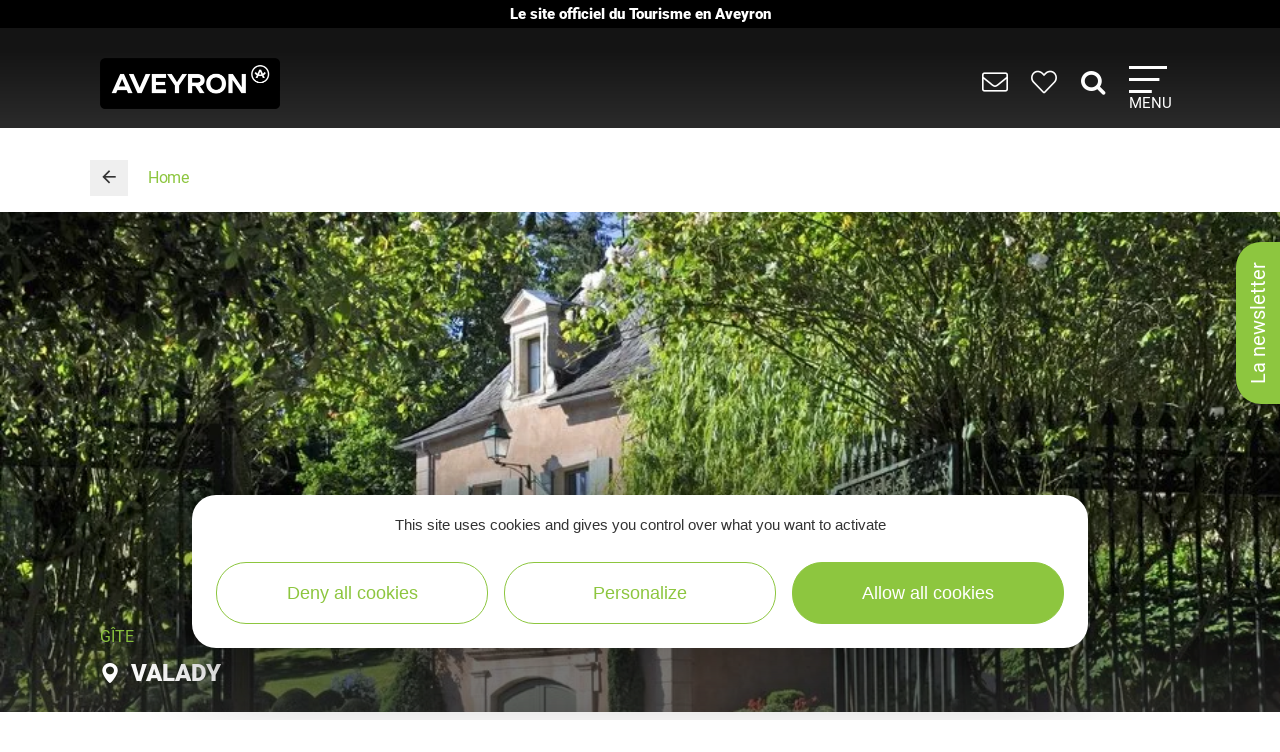

--- FILE ---
content_type: text/html; charset=UTF-8
request_url: https://www.tourisme-aveyron.com/en/diffusio/gites-rentals/gite-la-contie-valady_TFO288112089409
body_size: 18082
content:


<!DOCTYPE html>
<html lang="en" dir="ltr" prefix="og: https://ogp.me/ns#">
  <head>
    <meta charset="utf-8" />
<link rel="canonical" href="https://www.tourisme-aveyron.com/en/diffusio/gites-rentals/gite-la-contie-valady_TFO288112089409" />
<meta property="og:url" content="https://www.tourisme-aveyron.com/en/diffusio/gites-rentals/gite-la-contie-valady_TFO288112089409" />
<meta itemprop="name" content="Gîte La Contie, Valady | Gîte" />
<meta property="og:title" content="Gîte La Contie, Valady | Gîte" />
<meta itemprop="image" content="https://medias.hit.enaveyron.fr/fiches/17679/images/229163_bb1e4ea9-4a99-4924-9733-f3637aa90a84/600.webp" />
<meta property="og:image" content="https://medias.hit.enaveyron.fr/fiches/17679/images/229163_bb1e4ea9-4a99-4924-9733-f3637aa90a84/600.webp" />
<meta property="og:type" content="article" />
<meta property="og:site_name" content="Tourisme Aveyron" />
<script type="text/javascript">var bskConfig = {"idSite":"Adt12","map":{"center":[44.3584635,2.5616142],"zoom":9,"markers":{"icon":{"iconUrl":"https:\/\/www.tourisme-aveyron.com\/lae\/services1.0\/plugins\/laetis\/diffusio-258\/ext-cdt12_site_SQL3c\/assets\/leaflet-markers\/defaultSeo.png","iconAnchor":[25,55]}},"overlay":{"url":"https:\/\/www.tourisme-aveyron.com\/lae\/services1.0\/plugins\/laetis\/diffusio-258\/ext-cdt12_site_SQL3c\/searchCriteriaIhm\/Carte\/12.json","style":{"color":"#669624","weight":2,"fillColor":"#669624"}}},"diffusio":{"url":"https:\/\/www.tourisme-aveyron.com\/lae\/services1.0\/plugins\/laetis\/diffusio-258\/ext-cdt12_site_SQL3c\/presViews\/OiDetail\/viewBasket\/outputOiDetailBasket.ajx.php","repertoire":"\/ext-cdt12_site_SQL3c"},"login":{"facebook":{"clientId":"178794049586558"},"google":{"clientId":"935534603576-u2jbb1np4u73shadnlt2tkhvdg7b266m.apps.googleusercontent.com"}},"list":{"urlTextInput":false,"sourceCodePaste":false,"disableDrag":false}};</script>
<meta name="Generator" content="Drupal 10 (https://www.drupal.org)" />
<meta name="MobileOptimized" content="width" />
<meta name="HandheldFriendly" content="true" />
<meta name="viewport" content="width=device-width, initial-scale=1.0" />

    <title>Gîte La Contie, Valady | Gîte | Aveyron tourism</title>
    <link rel="stylesheet" media="all" href="/libraries/slick/slick/slick.css?t95mda" />
<link rel="stylesheet" media="all" href="/core/modules/system/css/components/align.module.css?t95mda" />
<link rel="stylesheet" media="all" href="/core/modules/system/css/components/fieldgroup.module.css?t95mda" />
<link rel="stylesheet" media="all" href="/core/modules/system/css/components/container-inline.module.css?t95mda" />
<link rel="stylesheet" media="all" href="/core/modules/system/css/components/clearfix.module.css?t95mda" />
<link rel="stylesheet" media="all" href="/core/modules/system/css/components/details.module.css?t95mda" />
<link rel="stylesheet" media="all" href="/core/modules/system/css/components/hidden.module.css?t95mda" />
<link rel="stylesheet" media="all" href="/core/modules/system/css/components/item-list.module.css?t95mda" />
<link rel="stylesheet" media="all" href="/core/modules/system/css/components/js.module.css?t95mda" />
<link rel="stylesheet" media="all" href="/core/modules/system/css/components/nowrap.module.css?t95mda" />
<link rel="stylesheet" media="all" href="/core/modules/system/css/components/position-container.module.css?t95mda" />
<link rel="stylesheet" media="all" href="/core/modules/system/css/components/reset-appearance.module.css?t95mda" />
<link rel="stylesheet" media="all" href="/core/modules/system/css/components/resize.module.css?t95mda" />
<link rel="stylesheet" media="all" href="/core/modules/system/css/components/system-status-counter.css?t95mda" />
<link rel="stylesheet" media="all" href="/core/modules/system/css/components/system-status-report-counters.css?t95mda" />
<link rel="stylesheet" media="all" href="/core/modules/system/css/components/system-status-report-general-info.css?t95mda" />
<link rel="stylesheet" media="all" href="/core/modules/system/css/components/tablesort.module.css?t95mda" />
<link rel="stylesheet" media="all" href="/modules/contrib/blazy/css/blazy.css?t95mda" />
<link rel="stylesheet" media="all" href="/modules/custom/lae_sshare/css/sshare.css?t95mda" />
<link rel="stylesheet" media="all" href="/lae/public1.0/plugins/vendor/kalendae/kalendae.css?t95mda" />
<link rel="stylesheet" media="all" href="/lae/public1.0/plugins/vendor/leaflet-1.6.0/leaflet.css?t95mda" />
<link rel="stylesheet" media="all" href="/lae/public1.0/plugins/vendor/erictheise-rrose-04fac08/leaflet.rrose.css?t95mda" />
<link rel="stylesheet" media="all" href="/lae/public1.0/plugins/vendor/Leaflet.markercluster-1.0.0/dist/MarkerCluster.css?t95mda" />
<link rel="stylesheet" media="all" href="/lae/public1.0/plugins/vendor/Leaflet.markercluster-1.0.0/dist/MarkerCluster.Default.css?t95mda" />
<link rel="stylesheet" media="all" href="/lae/public1.0/plugins/vendor/Leaflet.fullscreen/dist/leaflet.fullscreen.css?t95mda" />
<link rel="stylesheet" media="all" href="/lae/services1.0/plugins/laetis/diffusio-258/ext-cdt12_site_SQL3c/libs/detail-navigation/detail-navigation.css?t95mda" />
<link rel="stylesheet" media="all" href="/lae/public1.0/plugins/laetis/dateIhm/DateIhm.css?t95mda" />
<link rel="stylesheet" media="all" href="/lae/public1.0/plugins/laetis/kal-dispo-101/kal-dispo.css?t95mda" />
<link rel="stylesheet" media="all" href="/lae/services1.0/plugins/laetis/diffusio-258/ext-cdt12_site_SQL3c/styles/css/dsioOiDetail.css?t95mda" />
<link rel="stylesheet" media="all" href="https://panier.laetis.fr/dist/v02/css/buttons.css" />
<link rel="stylesheet" media="all" href="/modules/custom/lae_carnet_voyage/css/boutons.css?t95mda" />
<link rel="stylesheet" media="all" href="/libraries/fancybox/jquery.fancybox.min.css?t95mda" />
<link rel="stylesheet" media="all" href="/themes/theme_tourisme_aveyron/fonts/aveyron-tourisme-extra/styles.css?t95mda" />
<link rel="stylesheet" media="all" href="/themes/theme_tourisme_aveyron/styles/css/styles.css?t95mda" />
<link rel="stylesheet" media="print" href="/themes/theme_tourisme_aveyron/styles/css/print.min.css?t95mda" />
<link rel="stylesheet" media="all" href="/themes/theme_tourisme_aveyron/styles/css/popup-v4.css?t95mda" />

    <script src="/themes/lae_base_theme/libs/modernizr.js?v=3.11.7"></script>

    <link rel="apple-touch-icon" sizes="180x180" href="/apple-touch-icon.png">
    <link rel="icon" type="image/png" sizes="32x32" href="/favicon-32x32.png">
    <link rel="icon" type="image/png" sizes="16x16" href="/favicon-16x16.png">
    <meta name="theme-color" content="#ffffff">
    <!-- Google Tag Manager -->
    <script>(function(w,d,s,l,i){w[l]=w[l]||[];w[l].push({'gtm.start':
    new Date().getTime(),event:'gtm.js'});var f=d.getElementsByTagName(s)[0],
    j=d.createElement(s),dl=l!='dataLayer'?'&l='+l:'';j.async=true;j.src=
    'https://www.googletagmanager.com/gtm.js?id='+i+dl;f.parentNode.insertBefore(j,f);
    })(window,document,'script','dataLayer','GTM-WFGWDMV');</script>
    <!-- End Google Tag Manager -->
  </head>
  <body class="path-diffusio" id="top-content">
    <!-- Google Tag Manager (noscript) -->
    <noscript><iframe src="https://www.googletagmanager.com/ns.html?id=GTM-WFGWDMV"
    height="0" width="0" style="display:none;visibility:hidden"></iframe></noscript>
    <!-- End Google Tag Manager (noscript) -->
    <a href="#main-content" class="visually-hidden focusable skip-link">
      Skip to main content
    </a>
    <p class="b-changement" style="background-color: #000; color: #fff; text-align: center; font-weight: 700; line-height: 1.2; padding: .5rem; margin: 0;">
      Le&nbsp;site&nbsp;officiel du&nbsp;Tourisme&nbsp;en&nbsp;Aveyron
    </p>
    <button id="tgl-pop-btn-news" aria-expanded="false" aria-controls="pop-btn-news">La newsletter</button>
    <div id="pop-btn-news" aria-labelledby="tgl-pop-btn-news" style="display: none;">
      <style>
        #tgl-pop-btn-news {
          position: fixed;
          left: 100%;
          top: 50%;
          transform-origin: left bottom;
          transform: rotate(-90deg);
          background-color: #8dc63f;
          font-size: 1.5rem;
          color: #fff;
          padding: 1rem 2rem;
          z-index: 99990;
          white-space: nowrap;
          border-radius: 25px 25px 0 0;
          box-shadow: -3px 3px 6px rgba(0,0,0,.4);
        }
        #tgl-pop-btn-news:not(.ok) {
          opacity: 0;
          visibility: hidden;
        }
        .mp-visible #tgl-pop-btn-news {
          display: none;
        }
        #tgl-pop-btn-news:hover,
        #tgl-pop-btn-news:focus {
          color: #333;
        }
        #pop-btn-news .h-mobile {
          display: block;
        }
        #pop-btn-news .h-desktop {
          display: none;
        }
        #pop-btn-news {
          padding: 0;
          max-width: 94vw;
        }
        #pop-btn-news .mauticform_wrapper {
          padding: 2rem;
          margin: 0;
        }
        #pop-btn-news .fancybox-close-small::after {
          background-color: #031313;
          color: #fff;
          font-size: 4rem;
        }
        @media screen and (min-width: 600px) {
          #pop-btn-news .h-mobile {
            display: none;
          }
          #pop-btn-news .h-desktop {
            display: block;
          }
          #tgl-pop-btn-news {
            font-size: 2rem;
          }
        }
        @media screen and (max-width: 600px) {
          .pop-slide::before {
            display: none;
          }
          .fancybox-container .mauticform-button-wrapper .mauticform-button.btn-default {
            font-size: 18px;
          }
        }
      </style>
      <img src="/themes/theme_tourisme_aveyron/img/popup/marion-mobile.jpg" class="h-mobile" width="575" height="300" alt="Les escapades de Marion, le meilleur de l'Aveyron dans votre boîte mail">
      <img src="/themes/theme_tourisme_aveyron/img/popup/marion-desktop.jpg" class="h-desktop" width="455" height="302" alt="Les escapades de Marion, le meilleur de l'Aveyron dans votre boîte mail">
      <script src="https://crm-cdt.tourisme-aveyron.com/form/generate.js?id=43"></script>
    </div>
    
      <div class="dialog-off-canvas-main-canvas" data-off-canvas-main-canvas>
      <div id="page-wrapper"  class="page-diffusio-gites-rentals-gite-la-contie-valady_TFO288112089409 sans-bandeau no-min-w">
      
  <div class="main-header-transparent">
    <div class="layout-container">
      <p class="site-logo">
                  <a href="/en/home">
            <img src="/themes/theme_tourisme_aveyron/img/marque-aveyron.png" alt="Tourisme Aveyron" />
          </a>
              </p>
      <nav>
  <ul class="nav-icons">
    <li>
      <a href="/en/useful-information" title="USEFUL INFORMATION">
        <i aria-hidden="true" class="icon icon-envelope">&nbsp;</i>
      </a>
    </li>
    <li>
      <a class="monsejour dsioBasketButton" href="/en/carnet-de-voyage" title="Roadbook">
        <i aria-hidden="true" class="icon icon-heart-light">&nbsp;</i>
      </a>
    </li>
    <li class="ni-recherche">
      <a href="#formRecherche2" title="Rechercher dans le site">
        <i aria-hidden="true" class="icon icon-search">&nbsp;</i>
      </a>
      <form name="formRecherche" method="get" accept-charset="UTF-8" action="/en/search-keywords" id="formRecherche2">
        <label class="hidden" for="motRecherche2" title="Please enter your search" accesskey="2">Your research</label>
        <input type="text" class="input-recherche" name="q" id="motRecherche2" placeholder="What are you looking for?">
        <button type="submit" title="start the search"><i class="icon-search" aria-hidden="true"></i></button>
      </form>
    </li>
    <li>
      <a class="nav-burger" href="#menu-principal" aria-controls="menu-principal" aria-expanded="false">
        <span class="i"></span>
        <span class="l">Menu</span>
      </a>
    </li>
  </ul>
  <div id="menu-principal">
    <div class="step-1">
      <div class="layout-container">
        <div class="col-g">
          <ul class="nav-m-list">
            <li>
              <a href="/en/discover">
                <i class="icon icon-angle-right" aria-hidden="true"></i>
                Discover
              </a>
            </li>
            <li>
              <a href="#menu-voir-faire" aria-expanded="false" aria-controls="menu-voir-faire">
                <i class="icon icon-angle-right" aria-hidden="true"></i>
                What to do ?
              </a>
            </li>
            <li>
              <a href="#menu-loger" aria-expanded="false" aria-controls="menu-loger">
                <i class="icon icon-angle-right" aria-hidden="true"></i>
                Accommodation
              </a>
            </li>
            <li>
              <a href="/en/tasting" title="Where to eat well in Aveyron">
                <i class="icon icon-angle-right" aria-hidden="true"></i>
                Tasting
              </a>
            </li>
            <li>
              <a href="/en/events" title="Going out in Aveyron">
                <i class="icon icon-angle-right" aria-hidden="true"></i>
                Events
              </a>
            </li>
          </ul>
          <form name="formRecherche" method="get" accept-charset="UTF-8" action="/en/search-keywords" id="formRecherche">
            <label class="hidden" for="motRecherche" title="Please enter your search" accesskey="2">Your research</label>
            <input type="text" class="input-recherche" name="q" id="motRecherche" placeholder="What are you looking for?">
            <button type="submit" title="start the search"><i class="icon-search" aria-hidden="true"></i></button>
          </form>
          <div class="ct-social">
            <ul class="social">
              <li><a href="https://www.facebook.com/TourismeAveyron" target="_blank" class="btn btn-social btn-social--facebook"><i class="icon icon-facebook" aria-hidden="true"></i></a></li>
              <li><a href="https://www.instagram.com/tourisme_aveyron" target="_blank" class="btn btn-social btn-social--instagram"><i class="icon icon-instagram" aria-hidden="true"></i></a></li>
              <li><a href="https://www.tiktok.com/@tourisme_aveyron" target="_blank" class="btn btn-social btn-social--tiktok"><i class="lae-icon-tiktok" aria-hidden="true"></i></a></li>
            </ul>
                            <div class="region region-menu-droite-rs">
    <div class="language-switcher-language-url language-blocklanguage-interface" id="block-selecteurdelangue" role="navigation">
    
        
            
<ul class="foreign-links lae-grid jc-center list--no-style"><li hreflang="fr"><a href="https://www.tourisme-aveyron.com/fr/diffusio/locations-vacances/gite-la-contie-valady_TFO288112089409" class="language-link" hreflang="fr">fr</a></li><li hreflang="en"><a href="https://www.tourisme-aveyron.com/en/diffusio/gites-rentals/gite-la-contie-valady_TFO288112089409" class="language-link is-active" hreflang="en">en</a></li><li hreflang="nl"><a href="https://www.tourisme-aveyron.com/nl/diffusio/vakantie-verhuur/gite-la-contie-valady_TFO288112089409" class="language-link" hreflang="nl">nl</a></li><li hreflang="es"><a href="https://www.tourisme-aveyron.com/es/diffusio/casas-de-huespedes/gite-la-contie-valady_TFO288112089409" class="language-link" hreflang="es">es</a></li></ul>
    </div>

  </div>

                      </div>
        </div>
        <div class="col-d">
                        <div class="region region-menu-principal">
    <div id="block-titreexperiences" class="block-content486ee0f6-22d3-4480-8a36-f3c36fe18ba7">
    
        
                        <div class="body"><p class="title"><strong>Expériences</strong> à vivre</p>
</div>
      
    </div>
<div id="block-experienceenavantmenuprincipal" class="block-content219bf4e9-4d94-4f23-bce0-36c46e2c505b">
    
    
            <div class="menu-blog">
            <div class="lae-grid  lae-grid--no-spacing  mt-20">
                <div class="lae-col-6 lae-sm-12 lae-ph-12">
                    <div class="menu-blog__vignette">
                        <a title="Randonnée autour de Sylvanès"
                        target="_blank"
                        href="https://www.tourisme-aveyron.com/fr/decouvrir/experiences-en-aveyron/randonnee-autour-sylvanes">
                                    <div class="field-blog-vignette">  <img loading="lazy" src="/sites/default/files/styles/blog_teaser/public/upload/decouvrir/experiences/sylvanes-rando/eglise-russe-sylvanes-steloweb-ot-rougier-aveyron-sud.jpg?h=7929439a&amp;itok=utsnKEbI" width="420" height="252" alt="Randonnée autour de Sylvanès" />


</div>
      
                        </a>
                    </div>
                </div>
                <div class="lae-col-6 lae-sm-12 lae-ph-12">
                    <p class="menu-blog__title  mt-15">
                        <a title="Randonnée autour de Sylvanès"
                        target="_blank"
                        href="https://www.tourisme-aveyron.com/fr/decouvrir/experiences-en-aveyron/randonnee-autour-sylvanes">Randonnée autour de Sylvanès</a>
                    </p>
                    <p>
                                                                                                <a href="/fr/decouvrir/experiences-en-aveyron/" class="btn btn--colored btn--green" title="Toutes les expériences">
                        <span>Toutes les expériences</span>
                        </a>
                                            </p>
                </div>
            </div>
        </div>
    </div>
<div id="block-titrenosblogs" class="block-contentd37da3e9-af62-4789-af7f-7aa6d7114703">
    
        
                        <div class="body"><p class="title"><strong>Nos</strong> blogs</p>
</div>
      
    </div>
<div id="block-blogdecouvrirmenuprincipal" class="block-content95f09863-4068-4348-9d60-c181c3662d2b">
    
    
            <div class="menu-blog">
            <div class="lae-grid  lae-grid--no-spacing  mt-20">
                <div class="lae-col-6 lae-sm-12 lae-ph-12">
                    <div class="menu-blog__vignette">
                        <a title="12 conseils pour découvrir l’Aveyron"
                        target="_blank"
                        href="https://decouvrir.blog.tourisme-aveyron.com/12-conseils-pour-decouvrir-l-aveyron/">
                                    <div class="field-blog-vignette">  <img loading="lazy" src="/sites/default/files/styles/blog_teaser/public/upload/blog/rando-aubrac_c_g.-diaz.jpg?h=88ce3fa4&amp;itok=OMSSrKY8" width="420" height="252" alt="Rando Aubrac" />


</div>
      
                        </a>
                    </div>
                </div>
                <div class="lae-col-6 lae-sm-12 lae-ph-12">
                    <p class="menu-blog__title  mt-15">
                        <a title="12 conseils pour découvrir l’Aveyron"
                        target="_blank"
                        href="https://decouvrir.blog.tourisme-aveyron.com/12-conseils-pour-decouvrir-l-aveyron/">12 conseils pour découvrir l’Aveyron</a>
                    </p>
                    <p>
                                                                        <a class="link--blog-buble"
                        href="https://decouvrir.blog.tourisme-aveyron.com" target="_blank"
                        title="Le blog découvrir l'Aveyron">Blog <strong>découvrir</strong>
                            <span aria-hidden="true" class="icon icon-blog">&nbsp;</span>
                            <span aria-hidden="true" class="icon icon-angle-right">&nbsp;</span>
                        </a>
                                                                    </p>
                </div>
            </div>
        </div>
    </div>
<div id="block-blogdegustermenuprincipal" class="block-contentf45505b6-a3ec-4206-9345-0402ff6573ee">
    
    
            <div class="menu-blog">
            <div class="lae-grid  lae-grid--no-spacing  mt-20">
                <div class="lae-col-6 lae-sm-12 lae-ph-12">
                    <div class="menu-blog__vignette">
                        <a title="La recette de l&#039;aligot de l&#039;Aubrac"
                        target="_blank"
                        href="https://degustez.blog.tourisme-aveyron.com/la-recette-traditionnelle-laligot-de-laubrac/">
                                    <div class="field-blog-vignette">  <img loading="lazy" src="/sites/default/files/styles/blog_teaser/public/upload/savourer/la-gastronomie-aveyronnnaise/specialites/images-blocs/aligot-de-l-aveyron-c-m-hennessy-aveyron-attractivite-tourisme.jpg?h=96d79cf4&amp;itok=lGrrF4yH" width="420" height="252" alt="Aligot de l&#039;Aveyron" />


</div>
      
                        </a>
                    </div>
                </div>
                <div class="lae-col-6 lae-sm-12 lae-ph-12">
                    <p class="menu-blog__title  mt-15">
                        <a title="La recette de l&#039;aligot de l&#039;Aubrac"
                        target="_blank"
                        href="https://degustez.blog.tourisme-aveyron.com/la-recette-traditionnelle-laligot-de-laubrac/">La recette de l&#039;aligot de l&#039;Aubrac</a>
                    </p>
                    <p>
                                                <a class="link--blog-buble"
                        href="https://deguster.blog.tourisme-aveyron.com" target="_blank"
                        title="Le blog Déguster l'Aveyron">Blog <strong>déguster</strong>
                            <span aria-hidden="true" class="icon icon-blog">&nbsp;</span>
                            <span aria-hidden="true" class="icon icon-angle-right">&nbsp;</span>
                        </a>
                                                                                            </p>
                </div>
            </div>
        </div>
    </div>

  </div>

                  </div>
      </div>
    </div>
                  <div id="menu-voir-faire"  class="region region-menu-voir-faire main-sub-menu">
    <div class="layout-container main-sub-menu__container lae-grid pt-20 justify-content-around">
      <div id="block-menuvisiter" class="block-content761d2c80-33ec-4acc-a8b8-6691c6a3f2ac">
    
        
                        <div class="body"><p class="title"><strong>Visit</strong></p>

<ul class="list--arrow">
	<li><a data-entity-substitution="canonical" data-entity-type="node" data-entity-uuid="d08464d6-cfcf-42b3-af70-1f8d7f4520eb" href="/en/what-do/visit/heritage/heritage-aveyron" title="Heritage of Aveyron">Heritage</a></li>
	<li><a data-entity-substitution="canonical" data-entity-type="node" data-entity-uuid="a2f3ee76-e3fd-450c-aa6e-d43b68503376" href="/en/what-do/visit/museum-art-expo/culture-aveyron" title="Museum, Art, Exhibitions in Aveyron">Museum, Art, Exhibitions</a></li>
	<li><a data-entity-substitution="canonical" data-entity-type="node" data-entity-uuid="b1b20251-adb5-4238-bed1-b456c5993241" href="/en/what-do/visit/natural-sites-aveyron" title="Natural sites of Aveyron">Natural sites</a></li>
	<li><a data-entity-substitution="canonical" data-entity-type="node" data-entity-uuid="c8b15aaa-304d-45f9-926d-f522381f4e71" href="/en/what-do/visit/wild-life-and-theme-parks" title="Animal and theme parks Aveyron">Animal and theme parks</a></li>
	<li><a data-entity-substitution="canonical" data-entity-type="node" data-entity-uuid="955b95d9-f3df-49ad-bee4-2620c40bc04d" href="/en/what-do/visit/train-boat-aveyron" title="by train, by boat in Aveyron">By train, by boat</a></li>
	<li><a data-entity-substitution="canonical" data-entity-type="node" data-entity-uuid="ae6ca0c0-ea3c-45d4-9a40-57a1d9ae5b6e" href="/en/what-do/visit/craftsmen-and-companies/craftsmen-and-companies-aveyron" title="Artisans, Businesses">Artisans, Businesses</a></li>
	<li><a data-entity-substitution="canonical" data-entity-type="node" data-entity-uuid="4d939d1c-13be-466d-b6e3-0705ad9e711f" href="/en/what-do/visit/farm/farm-tours-aveyron" title="at the farm">At the farm</a></li>
	<li><a data-entity-substitution="canonical" data-entity-type="node" data-entity-uuid="4d661b65-8952-4eb4-85fb-1ac2b2549b73" href="/en/what-do/visit/tasting-tours" title="Tasting tours, in Aveyron">Tasting tours</a></li>
</ul>
</div>
      
    </div>
<div id="block-menusportetnature" class="block-content8558d1dc-ec6d-4ba6-b908-7c362f506903">
    
        
                        <div class="body"><p class="title"><strong>Sports</strong> &amp; <strong>Leisure</strong></p>

<div class="lae-grid lae-grid--no-spacing">
<ul class="lae-col lae-col-6 lae-ph-12 list--arrow">
	<li><a data-entity-substitution="canonical" data-entity-type="node" data-entity-uuid="9dd2b329-ff0f-4441-83ee-33a4b9979e20" href="/en/what-do/sports-and-hobbies/walking/walking-aveyron" title="Walking in Aveyron">Walking</a></li>
	<li><a data-entity-substitution="canonical" data-entity-type="node" data-entity-uuid="d21e9818-f5ba-43ff-b967-bc88a602e905" href="/en/what-do/sports-and-hobbies/trail/trail-aveyron" title="Trail in Aveyron">Trail</a></li>
	<li><a data-entity-substitution="canonical" data-entity-type="node" data-entity-uuid="a099d6fe-1e82-463c-add8-d8b28cad9062" href="/en/what-do/sports-and-hobbies/cycling/cycling-aveyron" title="Cycling in Aveyron">Cycling</a></li>
	<li><a data-entity-substitution="canonical" data-entity-type="node" data-entity-uuid="37c0ae17-008c-4ddf-93ef-010cbb530815" href="/en/what-do/sports-and-hobbies/mountain-bike/mountain-bike-aveyron" title="Mountain bike in Aveyron">Mountain bike</a></li>
	<li><a data-entity-substitution="canonical" data-entity-type="node" data-entity-uuid="743f724f-5bef-46a1-85df-28ec43a298ad" href="/en/what-do/sports-and-hobbies/horse-riding-aveyron" title="Horse riding in Aveyron">Horse riding</a></li>
	<li><a data-entity-substitution="canonical" data-entity-type="node" data-entity-uuid="52286053-a5a0-45fc-9fce-8716d33bdaf1" href="/en/what-do/sports-and-hobbies/climbing-speleology-ferrata-aveyron" title="Climbing, speleology, via ferrata in l'Aveyron">Climbing, speleology, via ferrata</a></li>
	<li><a data-entity-substitution="canonical" data-entity-type="node" data-entity-uuid="e741f579-7f2c-4c1d-9900-a8972e19fedc" href="/en/what-do/sports-and-hobbies/adventure-and-games-aveyron" title="Adventure and games in Aveyron">Adventure and games</a></li>
	<li><a data-entity-substitution="canonical" data-entity-type="node" data-entity-uuid="1b215208-ef3c-4402-9ac9-947618ac5ae9" href="/en/what-do/sports-and-hobbies/snow/snow-and-winter-sports-aveyron" title="Snow in Aveyron">Snow</a></li>
</ul>

<ul class="lae-col lae-col-6 lae-ph-12 list--arrow">
	<li><a data-entity-substitution="canonical" data-entity-type="node" data-entity-uuid="103d5aa4-75a8-42ab-9911-a59b667d6804" href="/en/what-do/sports-and-hobbies/fishing/fishing-aveyron" title="Fishing in Aveyron">Fishing</a></li>
	<li><a data-entity-substitution="canonical" data-entity-type="node" data-entity-uuid="a1689288-f74c-44a8-b6e9-12f546596509" href="/en/what-do/sports-and-hobbies/white-water-and-canoeing-aveyron" title="White water and canoeing, in Aveyron">White water and canoeing</a></li>
	<li><a data-entity-substitution="canonical" data-entity-type="node" data-entity-uuid="7f54178c-b16f-4d14-8864-6bee43b59d85" href="/en/what-do/sports-and-hobbies/boating-and-swimming-aveyron" title="Boating and swimming ,in Aveyron">Boating and swimming</a></li>
	<li><a data-entity-substitution="canonical" data-entity-type="node" data-entity-uuid="a271c9d8-0ad2-48b0-8b28-648e1c046f4a" href="/en/what-do/sports-and-hobbies/aerial-and-paragliding-aveyron" title="Aerial and paragliding, in Aveyron">Aerial and paragliding</a></li>
	<li><a data-entity-substitution="canonical" data-entity-type="node" data-entity-uuid="48df2b79-12e8-4e74-bbdd-bad7dd148b2d" href="/en/what-do/sports-and-hobbies/golf-aveyron" title="Golf in Aveyron">Golf</a></li>
	<li><a data-entity-substitution="canonical" data-entity-type="node" data-entity-uuid="ee87a62d-245b-4b06-8037-5d1f58387108" href="/en/what-do/sports-and-hobbies/motorized-and-electric-aveyron" title="Motorized, electric in Aveyron">Motorized, electric</a></li>
	<li><a data-entity-substitution="canonical" data-entity-type="node" data-entity-uuid="fd4d6cdc-ae94-47c4-bd9e-3df1bb9d0643" href="/en/what-do/sports-and-hobbies/well-being-aveyron" title="Well-being in Aveyron">Well-being</a></li>
	<li><a data-entity-substitution="canonical" data-entity-type="node" data-entity-uuid="c17b6872-193d-4e41-ac0a-a6702633a5fe" href="/en/what-do/sports-and-hobbies/other-hobbies-aveyron" title="Other hobbies in Aveyron">Other hobbies</a></li>
</ul>
</div>
</div>
      
    </div>

      <div class="lae-col lae-col-12 align-self-end mb-0">
        <a href="#close" title="Fermer le sous-menu" class="close-submenu"><i class="icon icon-close" aria-hidden="true"></i>close</a>
      </div>
    </div>
  </div>

                        <div id="menu-loger"  class="region region-menu-loger main-sub-menu">
    <div class="layout-container main-sub-menu__container lae-grid pt-20">
      <div id="block-menutypeshebergements-2" class="block-content721f6a87-cf98-4900-b03f-1646e3a0578f">
    
        
                        <div class="body"><p class="title">Types of <strong>Accommodations</strong></p>

<ul class="list--arrow">
	<li><a data-entity-substitution="canonical" data-entity-type="node" data-entity-uuid="afd19487-7ee7-4f9c-9fd6-320e650d3cdf" href="/en/accommodation/hotels-aveyron" title="Hotels in Aveyron">Hotels</a></li>
	<li><a data-entity-substitution="canonical" data-entity-type="node" data-entity-uuid="2be1d0ec-d2c4-42af-bbcf-3d9734898800" href="/en/accommodation/bed-and-breakfast-aveyron" title="Bed and Breakfast in Aveyron">Bed and Breakfast</a></li>
	<li><a data-entity-substitution="canonical" data-entity-type="node" data-entity-uuid="82b9e2c3-26b4-458e-a422-7eebab54567c" href="/en/accommodation/gites-and-rentals" title="Gîtes and rentals in Aveyron">Gîtes and rentals</a></li>
	<li><a data-entity-substitution="canonical" data-entity-type="node" data-entity-uuid="24edb017-7cba-4fdf-9f7e-2f04a8cee4ad" href="/en/accommodation/campsites-aveyron" title="Campsites in Aveyron">Campsites</a></li>
	<li><a data-entity-substitution="canonical" data-entity-type="node" data-entity-uuid="4e4e7ca4-25a3-4bcc-a7f0-d6c4dadb3802" href="/en/accommodation/holiday-villages-tourist-residences" title="Holiday villages &amp; tourist residences in Aveyron">Holiday villages &amp; tourist residences</a></li>
	<li><a data-entity-substitution="canonical" data-entity-type="node" data-entity-uuid="fef3a66d-1213-416a-a2f2-a45bca8a25c5" href="/en/accommodation/group-accommodation-aveyron" title="Group accommodation in Aveyron">Group accommodation</a></li>
	<li><a data-entity-substitution="canonical" data-entity-type="node" data-entity-uuid="3ec0cc1a-58ad-437a-be00-8544f5570c85" href="/en/accommodation/camping-car/motorhome-aveyron" title="Motorhome in Aveyron">Motorhome</a></li>
	<li><a data-entity-substitution="canonical" data-entity-type="node" data-entity-uuid="bca5c680-f6de-4622-8682-faa3f1018edb" href="/en/accommodation/unusual-accommodation-aveyron" title="Unusual accommodation, in Aveyron">Unusual accommodation</a></li>
	<li><a data-entity-substitution="canonical" data-entity-type="node" data-entity-uuid="531e36ec-d383-4a26-956b-9428914b7784" href="/en/accommodation/other-accommodation-aveyron" title="Other accommodation, in Aveyron">Other accommodation</a></li>
</ul>
</div>
      
    </div>
<div id="block-menuhebergementsdispo" class="block-content0bb3805c-695d-47eb-85ac-97745342a8b1">
    
        
                        <div class="body"><p><a class="link--dispo" data-entity-substitution="canonical" data-entity-type="node" data-entity-uuid="221bf2e7-a1c2-4546-8e45-34e6b7ebf75c" href="/en/accommodation/all-accommodations-aveyron" title="All accommodations in Aveyron"><i aria-hidden="true" class="icon-key">&nbsp;</i><br>
All<br>
accommodations</a></p>
</div>
      
    </div>

      <div class="lae-col lae-col-12 align-self-end mb-0">
        <a href="#close" title="Fermer le sous-menu" class="close-submenu"><i class="icon icon-close" aria-hidden="true"></i>close</a>
      </div>
    </div>
  </div>

          <a href="javascript:;" class="close-mp">
      <i class="icon icon-close" aria-hidden="true"></i>            
    </a>

  </div>
</nav>    </div>
  </div>


      <div id="main-wrapper" class="layout-main-wrapper">
            <main id="content">
      <a id="main-content" tabindex="-1"></a>
      
        <div class="region region-content">
    <div data-drupal-messages-fallback class="hidden"></div><div id="block-filsdariane" class="breadcrumb-block">
    
        
                    <section id="system-breadcrumb">
        <nav aria-labelledby="system-breadcrumb">
            <div class="layout-container">
                <ol class="breadcrumb" itemscope itemtype="http://schema.org/BreadcrumbList">
                                                                                                                                                                <li class="breadcrumb__return">
                            <a href="/en"><i class="icon icon-arrow-back" aria-hidden="true"></i></a>
                        </li>
                                                                                                                <li class="breadcrumb__item"  itemprop="itemListElement" itemscope itemtype="https://schema.org/ListItem">
                                <a href="/en" itemprop="item">
                                <span itemprop="name">Home</span>
                                </a>
                                <meta itemprop="position" content="0" />
                            </li>
                                                                                    </ol>
            </div>
        </nav>
    </section>

    </div>
<div id="block-theme-tourisme-aveyron-content" class="main-block">
    
        
            
<script type="text/javascript">

if (!dsioLangSetting) {
  var dsioLangSetting = 'en';
}
  if(!dsioAppLayerDetailSettings) {var dsioAppLayerDetailSettings={};}

  dsioAppLayerDetailSettings['oneDetail']={
    appLayerId:'oneDetail',
    withBasket:{
      use:false,
      isSessionPersistent:false
    },
    layout: { 
      backButtonIhm:'.dsioRetourListe',
      divTurnPageIhm:'.dsioDivTurnPage'
    },
    confs:{
      displayStyle:'defaultSeo',
      hubDispoUsePersonQty:false
    },
    calculatedValues:{
      dsioIdDetail:'TFO288112089409'
    }
  };

</script>
<div class="header ">
    
                        <div class="dsio-ban dsio-ban--paysage">
                        <img class="dsio-ban__img lazyload"
                             src="https://medias.hit.enaveyron.fr/fiches/17679/images/229163_bb1e4ea9-4a99-4924-9733-f3637aa90a84/1920.webp"
                             data-src="https://medias.hit.enaveyron.fr/fiches/17679/images/229163_bb1e4ea9-4a99-4924-9733-f3637aa90a84/1920.webp"
                             alt="Bienvenue à La Contie, Gîte La Contie">
                    </div>
                    
    <div class="header-content lae-grid al-center">
        <div class="layout-container">
            <div class="lae-grid lae-grid--no-spacing jc-between al-end">

                                    <div>
                        <p class="theme-color text-uppercase type">Gîte</p>
                        <p class="text-uppercase white commune">
                            <i class="icon-dsio-marker"></i>
                            Valady                        </p>
                    </div>
                    
                


            </div>
        </div>
    </div>

</div>

<div id="bodyDetail">
    <nav role="navigation" class="navigation">
    <div id="sectionMenu" class="section-diffusio__menu">
        
        <div class="layout-container">
            <ul class="lae-grid lae-grid--no-spacing jc-start al-center separator separator">
                <li class="lae-col"><a title="Présentation" class="navigation-menu__link current"
                                       href="#dsio-detail-presentation">Presentation</a></li>
                                    <li class="lae-col"><a title="Opening" class="navigation-menu__link"
                                           href="#dsio-detail-ouvertures-tarifs">Opening</a>
                    </li>
                                                <li class="lae-col"><a title="Localisation" class="navigation-menu__link"
                                       href="#dsio-detail-localisation">Location</a>
                </li>
                <li class="lae-col"><a title="Contacts" class="navigation-menu__link"
                                       href="#dsio-detail_contactResa">Contacts</a></li>

                
                
            </ul>

    </div>
</nav>

<div name="presentation" class="" id="dsio-detail-presentation">
  <div class="layout-container">
    <div class="lae-grid  lae-grid--no-spacing  separator">
      <div class="lae-col lae-ph-12 lae-sm-12 lae-md-8 lae-lg-8 bloc-padding">
        
        
        <h1 class="text-uppercase">Gîte La Contie          <span class="classement"><i class="icon-star"></i><i class="icon-star"></i><i class="icon-star"></i></span>        </h1>
        
                <p></p>        
                
      </div>
      <div class="lae-col lae-ph-12 lae-sm-12 lae-md-4 lae-lg-4 bloc-padding">
                     <div class="separator bloc-padding">
              <div class="labels">
                                  <img src="/lae/services1.0/plugins/laetis/diffusio-258/ext-cdt12_site_SQL3c/assets/labels/06031007.png" alt="Vignoble et Découverte"
                       title="Vignoble et Découverte">              </div>
            </div>
                            <ul class="icons-list  list--no-style separator">
          
                      <li><a class="mail item"
                   href="mailto:frado.vermorel@orange.fr">frado.vermorel@orange.fr                <i class="dsio-icon dsio-icon-mail" aria-hidden="true"></i></a>
            </li>
                    
                            </ul>
                <div class="bskLk">
          <a href="javascript:;" class="bsk-app-link bsk dsioBskAddBtn"
             data-type="oiId" data-id="TFO288112089409"
             data-lat="44.4536"
             data-lng="2.41577">
            <span
              class="bsk-add">Add to the road book</span>
            <span
              class="bsk-remove">Added to the road book</span>
          </a>
        </div>

        
      </div>
    </div>
  </div>
</div>

  <div id="dsio-detail-gallerie">
    <div class="layout-container  no-spacing">
      <div id="galerie-medias"
           class="field-medias lae-grid">

                                <div class="lae-col lae-sm-12 lae-ph-12 lae-md-6 lae-lg-6">
              <div class="media-container">
                <a class="galerie__media" href="https://medias.hit.enaveyron.fr/fiches/17679/images/229163_bb1e4ea9-4a99-4924-9733-f3637aa90a84/1920.webp"
                   data-caption="Bienvenue à La Contie, Gîte La Contie">
                  <img class="objectfit lazyload"
                       src="[data-uri]"
                                              data-src="https://medias.hit.enaveyron.fr/fiches/17679/images/229163_bb1e4ea9-4a99-4924-9733-f3637aa90a84/600.webp"
                                              data-vignette1="https://medias.hit.enaveyron.fr/fiches/17679/images/229163_bb1e4ea9-4a99-4924-9733-f3637aa90a84/600.webp"
                                               alt="Bienvenue à La Contie, Gîte La Contie">
                                  </a>
              </div>
            </div>


            
                                    <div class="lae-col lae-sm-12 lae-ph-12 lae-md-6 lae-lg-6">
              <div class="media-container">
                <a class="galerie__media" href="https://medias.hit.enaveyron.fr/fiches/17679/images/229164_7bbe72a9-d6ac-4a4e-8581-c26ab34b6cda/1920.webp"
                   data-caption="Le Gîte de  La Contie, Gîte La Contie">
                  <img class="objectfit lazyload"
                       src="[data-uri]"
                                              data-src="https://medias.hit.enaveyron.fr/fiches/17679/images/229164_7bbe72a9-d6ac-4a4e-8581-c26ab34b6cda/600.webp"
                                             alt="Le Gîte de  La Contie, Gîte La Contie">
                                  </a>
              </div>
            </div>


            
                                    <div class="lae-col lae-sm-12 lae-ph-12 lae-md-4 lae-lg-4">
              <div class="media-container">
                <a class="galerie__media" href="https://medias.hit.enaveyron.fr/fiches/17679/images/229165_1abbac57-73fa-4ac7-be71-8fdb43f17914/1920.webp"
                   data-caption="Vue générale, Gîte La Contie">
                  <img class="objectfit lazyload"
                       src="[data-uri]"
                                              data-src="https://medias.hit.enaveyron.fr/fiches/17679/images/229165_1abbac57-73fa-4ac7-be71-8fdb43f17914/600.webp"
                                             alt="Vue générale, Gîte La Contie">
                                  </a>
              </div>
            </div>


            
                                    <div class="lae-col lae-sm-12 lae-ph-12 lae-md-4 lae-lg-4">
              <div class="media-container">
                <a class="galerie__media" href="https://medias.hit.enaveyron.fr/fiches/17679/images/229166_2573775e-eb34-4aa3-b520-3bfcd40967d7/1920.webp"
                   data-caption="La cour  pour se détendre, Gîte La Contie">
                  <img class="objectfit lazyload"
                       src="[data-uri]"
                                              data-src="https://medias.hit.enaveyron.fr/fiches/17679/images/229166_2573775e-eb34-4aa3-b520-3bfcd40967d7/600.webp"
                                             alt="La cour  pour se détendre, Gîte La Contie">
                                  </a>
              </div>
            </div>


            
                                    <div class="lae-col lae-sm-12 lae-ph-12 lae-md-4 lae-lg-4">
              <div class="media-container">
                <a class="galerie__media" href="https://medias.hit.enaveyron.fr/fiches/17679/images/229167_fb4c964d-55df-478c-a85b-49f95036e0b7/1920.webp"
                   data-caption="Escalier sous porche et le bois qui vous attend pour une bonne flambée, Gîte La Contie">
                  <img class="objectfit lazyload"
                       src="[data-uri]"
                                              data-src="https://medias.hit.enaveyron.fr/fiches/17679/images/229167_fb4c964d-55df-478c-a85b-49f95036e0b7/600.webp"
                                             alt="Escalier sous porche et le bois qui vous attend pour une bonne flambée, Gîte La Contie">
                                  </a>
              </div>
            </div>


            
                                    <div class="lae-col lae-sm-12 lae-ph-12 lae-md-4 lae-lg-4 media--cache">
              <div class="media-container">
                <a class="galerie__media" href="https://medias.hit.enaveyron.fr/fiches/17679/images/229168_25e91d6f-0d76-451e-bf07-af125663dda7/1920.webp"
                   data-caption="Terrasse sur balcon pour vos déjeuners en extérieur, Gîte La Contie">
                  <img class="objectfit lazyload"
                       src="[data-uri]"
                                              data-src="https://medias.hit.enaveyron.fr/fiches/17679/images/229168_25e91d6f-0d76-451e-bf07-af125663dda7/600.webp"
                                             alt="Terrasse sur balcon pour vos déjeuners en extérieur, Gîte La Contie">
                                  </a>
              </div>
            </div>


            
                                    <div class="lae-col lae-sm-12 lae-ph-12 lae-md-4 lae-lg-4 media--cache">
              <div class="media-container">
                <a class="galerie__media" href="https://medias.hit.enaveyron.fr/fiches/17679/images/229169_54360044-99c9-4f82-b2bf-c8079b5aea18/1920.webp"
                   data-caption="Fontaine à l' italienne, Gîte La Contie">
                  <img class="objectfit lazyload"
                       src="[data-uri]"
                                              data-src="https://medias.hit.enaveyron.fr/fiches/17679/images/229169_54360044-99c9-4f82-b2bf-c8079b5aea18/600.webp"
                                             alt="Fontaine à l' italienne, Gîte La Contie">
                                  </a>
              </div>
            </div>


            
                                    <div class="lae-col lae-sm-12 lae-ph-12 lae-md-4 lae-lg-4 media--cache">
              <div class="media-container">
                <a class="galerie__media" href="https://medias.hit.enaveyron.fr/fiches/17679/images/229170_3547c84d-53c2-4e6a-b6c3-37dde5bdb332/1920.webp"
                   data-caption="Vue générale sur la piscine, Gîte La Contie">
                  <img class="objectfit lazyload"
                       src="[data-uri]"
                                              data-src="https://medias.hit.enaveyron.fr/fiches/17679/images/229170_3547c84d-53c2-4e6a-b6c3-37dde5bdb332/600.webp"
                                             alt="Vue générale sur la piscine, Gîte La Contie">
                                  </a>
              </div>
            </div>


            
                                    <div class="lae-col lae-sm-12 lae-ph-12 lae-md-4 lae-lg-4 media--cache">
              <div class="media-container">
                <a class="galerie__media" href="https://medias.hit.enaveyron.fr/fiches/17679/images/229171_4562336f-7090-42c6-9ddb-815153ce46ff/1920.webp"
                   data-caption="Le barbecue équipé d'une cuisine d'été, Gîte La Contie">
                  <img class="objectfit lazyload"
                       src="[data-uri]"
                                              data-src="https://medias.hit.enaveyron.fr/fiches/17679/images/229171_4562336f-7090-42c6-9ddb-815153ce46ff/600.webp"
                                             alt="Le barbecue équipé d'une cuisine d'été, Gîte La Contie">
                                  </a>
              </div>
            </div>


            
                                    <div class="lae-col lae-sm-12 lae-ph-12 lae-md-4 lae-lg-4 media--cache">
              <div class="media-container">
                <a class="galerie__media" href="https://medias.hit.enaveyron.fr/fiches/17679/images/229172_6989e2c5-67b9-4ff4-a4ea-bce5678aaae9/1920.webp"
                   data-caption="Trampoline et balançoire sous la responsabilité des parents, Gîte La Contie">
                  <img class="objectfit lazyload"
                       src="[data-uri]"
                                              data-src="https://medias.hit.enaveyron.fr/fiches/17679/images/229172_6989e2c5-67b9-4ff4-a4ea-bce5678aaae9/600.webp"
                                             alt="Trampoline et balançoire sous la responsabilité des parents, Gîte La Contie">
                                  </a>
              </div>
            </div>


            
                                    <div class="lae-col lae-sm-12 lae-ph-12 lae-md-4 lae-lg-4 media--cache">
              <div class="media-container">
                <a class="galerie__media" href="https://medias.hit.enaveyron.fr/fiches/17679/images/229173_619e2df8-eca1-4792-8afb-8d3d0b755131/1920.webp"
                   data-caption="La salle à manger avec cheminée  (bois à disposition), Gîte La Contie">
                  <img class="objectfit lazyload"
                       src="[data-uri]"
                                              data-src="https://medias.hit.enaveyron.fr/fiches/17679/images/229173_619e2df8-eca1-4792-8afb-8d3d0b755131/600.webp"
                                             alt="La salle à manger avec cheminée  (bois à disposition), Gîte La Contie">
                                  </a>
              </div>
            </div>


            
                                    <div class="lae-col lae-sm-12 lae-ph-12 lae-md-4 lae-lg-4 media--cache">
              <div class="media-container">
                <a class="galerie__media" href="https://medias.hit.enaveyron.fr/fiches/17679/images/229174_5f534749-e9d9-41fd-80f3-cd1d2abab7e2/1920.webp"
                   data-caption="Panorama sur la vallée vue de la salle à manger, Gîte La Contie">
                  <img class="objectfit lazyload"
                       src="[data-uri]"
                                              data-src="https://medias.hit.enaveyron.fr/fiches/17679/images/229174_5f534749-e9d9-41fd-80f3-cd1d2abab7e2/600.webp"
                                             alt="Panorama sur la vallée vue de la salle à manger, Gîte La Contie">
                                  </a>
              </div>
            </div>


            
                                    <div class="lae-col lae-sm-12 lae-ph-12 lae-md-4 lae-lg-4 media--cache">
              <div class="media-container">
                <a class="galerie__media" href="https://medias.hit.enaveyron.fr/fiches/17679/images/229175_c493b83c-1dee-47a7-8bc4-e204705b01d3/1920.webp"
                   data-caption="La cuisine, Gîte La Contie">
                  <img class="objectfit lazyload"
                       src="[data-uri]"
                                              data-src="https://medias.hit.enaveyron.fr/fiches/17679/images/229175_c493b83c-1dee-47a7-8bc4-e204705b01d3/600.webp"
                                             alt="La cuisine, Gîte La Contie">
                                  </a>
              </div>
            </div>


            
                                    <div class="lae-col lae-sm-12 lae-ph-12 lae-md-4 lae-lg-4 media--cache">
              <div class="media-container">
                <a class="galerie__media" href="https://medias.hit.enaveyron.fr/fiches/17679/images/229176_9c5290f2-da4e-4c1a-a50d-5bc6d76c5069/1920.webp"
                   data-caption="Première chambre vue sur le jardin de buis, Gîte La Contie">
                  <img class="objectfit lazyload"
                       src="[data-uri]"
                                              data-src="https://medias.hit.enaveyron.fr/fiches/17679/images/229176_9c5290f2-da4e-4c1a-a50d-5bc6d76c5069/600.webp"
                                             alt="Première chambre vue sur le jardin de buis, Gîte La Contie">
                                  </a>
              </div>
            </div>


            
                                    <div class="lae-col lae-sm-12 lae-ph-12 lae-md-4 lae-lg-4 media--cache">
              <div class="media-container">
                <a class="galerie__media" href="https://medias.hit.enaveyron.fr/fiches/17679/images/229177_45cf44c4-20a0-4b69-865a-918c7a7599c2/1920.webp"
                   data-caption="Première chambre  coté salon télé, Gîte La Contie">
                  <img class="objectfit lazyload"
                       src="[data-uri]"
                                              data-src="https://medias.hit.enaveyron.fr/fiches/17679/images/229177_45cf44c4-20a0-4b69-865a-918c7a7599c2/600.webp"
                                             alt="Première chambre  coté salon télé, Gîte La Contie">
                                  </a>
              </div>
            </div>


            
                                    <div class="lae-col lae-sm-12 lae-ph-12 lae-md-4 lae-lg-4 media--cache">
              <div class="media-container">
                <a class="galerie__media" href="https://medias.hit.enaveyron.fr/fiches/17679/images/229178_fa7b7fac-d05f-4223-8903-da25c9e58e7f/1920.webp"
                   data-caption="La  salle de bain avec baignoire, Gîte La Contie">
                  <img class="objectfit lazyload"
                       src="[data-uri]"
                                              data-src="https://medias.hit.enaveyron.fr/fiches/17679/images/229178_fa7b7fac-d05f-4223-8903-da25c9e58e7f/600.webp"
                                             alt="La  salle de bain avec baignoire, Gîte La Contie">
                                  </a>
              </div>
            </div>


            
                                    <div class="lae-col lae-sm-12 lae-ph-12 lae-md-4 lae-lg-4 media--cache">
              <div class="media-container">
                <a class="galerie__media" href="https://medias.hit.enaveyron.fr/fiches/17679/images/229179_6ce6a829-c557-4b12-8d02-1738a2d28412/1920.webp"
                   data-caption="Deuxième chambre avec vue sur la vallée, Gîte La Contie">
                  <img class="objectfit lazyload"
                       src="[data-uri]"
                                              data-src="https://medias.hit.enaveyron.fr/fiches/17679/images/229179_6ce6a829-c557-4b12-8d02-1738a2d28412/600.webp"
                                             alt="Deuxième chambre avec vue sur la vallée, Gîte La Contie">
                                  </a>
              </div>
            </div>


            
                                    <div class="lae-col lae-sm-12 lae-ph-12 lae-md-4 lae-lg-4 media--cache">
              <div class="media-container">
                <a class="galerie__media" href="https://medias.hit.enaveyron.fr/fiches/17679/images/229180_6bf6dab2-ff4a-457b-b069-3b92376be009/1920.webp"
                   data-caption="Deuxième chambre vue sur son espace salon et deuxième lit, Gîte La Contie">
                  <img class="objectfit lazyload"
                       src="[data-uri]"
                                              data-src="https://medias.hit.enaveyron.fr/fiches/17679/images/229180_6bf6dab2-ff4a-457b-b069-3b92376be009/600.webp"
                                             alt="Deuxième chambre vue sur son espace salon et deuxième lit, Gîte La Contie">
                                  </a>
              </div>
            </div>


            
                                    <div class="lae-col lae-sm-12 lae-ph-12 lae-md-4 lae-lg-4 media--cache">
              <div class="media-container">
                <a class="galerie__media" href="https://medias.hit.enaveyron.fr/fiches/17679/images/229181_be6845a1-36ac-421c-b231-df9ff2e9a49a/1920.webp"
                   data-caption="La petite salle de bain avec douche, Gîte La Contie">
                  <img class="objectfit lazyload"
                       src="[data-uri]"
                                              data-src="https://medias.hit.enaveyron.fr/fiches/17679/images/229181_be6845a1-36ac-421c-b231-df9ff2e9a49a/600.webp"
                                             alt="La petite salle de bain avec douche, Gîte La Contie">
                                  </a>
              </div>
            </div>


            
                                    <div class="lae-col lae-sm-12 lae-ph-12 lae-md-4 lae-lg-4 media--cache">
              <div class="media-container">
                <a class="galerie__media" href="https://medias.hit.enaveyron.fr/fiches/17679/images/229182_4ecff350-2ca3-40ad-8c06-12164e3604f8/1920.webp"
                   data-caption="Son large couloir, Gîte La Contie">
                  <img class="objectfit lazyload"
                       src="[data-uri]"
                                              data-src="https://medias.hit.enaveyron.fr/fiches/17679/images/229182_4ecff350-2ca3-40ad-8c06-12164e3604f8/600.webp"
                                             alt="Son large couloir, Gîte La Contie">
                                  </a>
              </div>
            </div>


            
                                    <div class="lae-col lae-sm-12 lae-ph-12 lae-md-4 lae-lg-4 media--cache">
              <div class="media-container">
                <a class="galerie__media" href="https://medias.hit.enaveyron.fr/fiches/17679/images/229183_61fd9d02-f2d0-4acb-8422-caaaa3f2bc43/1920.webp"
                   data-caption="Un deuxième WC indépendant, Gîte La Contie">
                  <img class="objectfit lazyload"
                       src="[data-uri]"
                                              data-src="https://medias.hit.enaveyron.fr/fiches/17679/images/229183_61fd9d02-f2d0-4acb-8422-caaaa3f2bc43/600.webp"
                                             alt="Un deuxième WC indépendant, Gîte La Contie">
                                  </a>
              </div>
            </div>


            
                                    <div class="lae-col lae-sm-12 lae-ph-12 lae-md-4 lae-lg-4 media--cache">
              <div class="media-container">
                <a class="galerie__media" href="https://medias.hit.enaveyron.fr/fiches/17679/images/229184_aedc4324-d96a-42c3-a3f4-bee05e30fb57/1920.webp"
                   data-caption="La chambre des enfants, Gîte La Contie">
                  <img class="objectfit lazyload"
                       src="[data-uri]"
                                              data-src="https://medias.hit.enaveyron.fr/fiches/17679/images/229184_aedc4324-d96a-42c3-a3f4-bee05e30fb57/600.webp"
                                             alt="La chambre des enfants, Gîte La Contie">
                                  </a>
              </div>
            </div>


            
                                    <div class="lae-col lae-sm-12 lae-ph-12 lae-md-4 lae-lg-4 media--cache">
              <div class="media-container">
                <a class="galerie__media" href="https://medias.hit.enaveyron.fr/fiches/17679/images/229185_1ea084f1-7e7d-457a-abf2-bed1d8e6d7be/1920.webp"
                   data-caption="La piscine et ses bains de soleil, Gîte La Contie">
                  <img class="objectfit lazyload"
                       src="[data-uri]"
                                              data-src="https://medias.hit.enaveyron.fr/fiches/17679/images/229185_1ea084f1-7e7d-457a-abf2-bed1d8e6d7be/600.webp"
                                             alt="La piscine et ses bains de soleil, Gîte La Contie">
                                  </a>
              </div>
            </div>


            
                                    <div class="lae-col lae-sm-12 lae-ph-12 lae-md-4 lae-lg-4 media--cache">
              <div class="media-container">
                <a class="galerie__media" href="https://medias.hit.enaveyron.fr/fiches/17679/images/229186_bc917990-e6c4-4fa9-b84b-b663f96db316/1920.webp"
                   data-caption="Vue intérieure de la chapelle, Gîte La Contie">
                  <img class="objectfit lazyload"
                       src="[data-uri]"
                                              data-src="https://medias.hit.enaveyron.fr/fiches/17679/images/229186_bc917990-e6c4-4fa9-b84b-b663f96db316/600.webp"
                                             alt="Vue intérieure de la chapelle, Gîte La Contie">
                                  </a>
              </div>
            </div>


            
                                    <div class="lae-col lae-sm-12 lae-ph-12 lae-md-4 lae-lg-4 media--cache">
              <div class="media-container">
                <a class="galerie__media" href="https://medias.hit.enaveyron.fr/fiches/17679/images/229187_20e886e4-8062-436a-88ed-b50b8ff65d3f/1920.webp"
                   data-caption="Détail de la chapelle, Gîte La Contie">
                  <img class="objectfit lazyload"
                       src="[data-uri]"
                                              data-src="https://medias.hit.enaveyron.fr/fiches/17679/images/229187_20e886e4-8062-436a-88ed-b50b8ff65d3f/600.webp"
                                             alt="Détail de la chapelle, Gîte La Contie">
                                  </a>
              </div>
            </div>


            
                                    <div class="lae-col lae-sm-12 lae-ph-12 lae-md-4 lae-lg-4 media--cache">
              <div class="media-container">
                <a class="galerie__media" href="https://medias.hit.enaveyron.fr/fiches/17679/images/229188_fb4ebbfc-34a9-4c66-b141-2f65b93b1ecd/1920.webp"
                   data-caption="Vue sur la tour, Gîte La Contie">
                  <img class="objectfit lazyload"
                       src="[data-uri]"
                                              data-src="https://medias.hit.enaveyron.fr/fiches/17679/images/229188_fb4ebbfc-34a9-4c66-b141-2f65b93b1ecd/600.webp"
                                             alt="Vue sur la tour, Gîte La Contie">
                                  </a>
              </div>
            </div>


            
                                    <div class="lae-col lae-sm-12 lae-ph-12 lae-md-4 lae-lg-4 media--cache">
              <div class="media-container">
                <a class="galerie__media" href="https://medias.hit.enaveyron.fr/fiches/17679/images/229189_e9a098ce-5b9f-463d-9dc1-081e49aa41b5/1920.webp"
                   data-caption="Chemins invitant à la promenade dans les jardins, Gîte La Contie">
                  <img class="objectfit lazyload"
                       src="[data-uri]"
                                              data-src="https://medias.hit.enaveyron.fr/fiches/17679/images/229189_e9a098ce-5b9f-463d-9dc1-081e49aa41b5/600.webp"
                                             alt="Chemins invitant à la promenade dans les jardins, Gîte La Contie">
                                  </a>
              </div>
            </div>


            
                      <p class="lae-col lae-col-12 text-align-center">
            <a href="#galerie-medias" class="btn btn--black-border display-all-medias">See <span class="text-toggle" data-text="moins">more</span> pictures              <i class="icon icon-angle-right" aria-hidden="true"></i>
            </a>
          </p>
                </div>
    </div>
  </div>
    <div id="dsio-capacites-services">
        <div class="layout-container">
            <div class="separator bloc-padding">
                <h2>Capacities <span class="theme-color">&amp;</span> Services</h2>
                                    <p><strong>Capacity</strong>3 Room(s), 6 Person(s), 7 Person(s) (maximum)</p>                    <p><strong>Languages</strong> :                                                     <img src="/lae/services1.0/plugins/laetis/diffusio-258/ext-cdt12_site_SQL3c/assets/pictos-langue/4x3/fr.svg"
                                 class="picto-language"
                                 alt="FR">
                                                    <img src="/lae/services1.0/plugins/laetis/diffusio-258/ext-cdt12_site_SQL3c/assets/pictos-langue/4x3/en.svg"
                                 class="picto-language"
                                 alt="EN">
                                            </p>
                                    <p><strong>Equipments and services</strong></p>
                    <ul class="lae-grid lae-grid--no-spacing puces">
                        <!-- Services -->
                                                    <li class='lae-col lae-al-4 lae-sm-6 lae-ph-12'>
                                <?/*= $itemService['label']; */?>
                                Car park                            </li>
                                                    <li class='lae-col lae-al-4 lae-sm-6 lae-ph-12'>
                                <?/*= $itemService['label']; */?>
                                Dishwasher                            </li>
                                                    <li class='lae-col lae-al-4 lae-sm-6 lae-ph-12'>
                                <?/*= $itemService['label']; */?>
                                Horse riders welcome point                            </li>
                                                    <li class='lae-col lae-al-4 lae-sm-6 lae-ph-12'>
                                <?/*= $itemService['label']; */?>
                                Open-air swimming pool                            </li>
                                                    <li class='lae-col lae-al-4 lae-sm-6 lae-ph-12'>
                                <?/*= $itemService['label']; */?>
                                Play area                            </li>
                                                    <li class='lae-col lae-al-4 lae-sm-6 lae-ph-12'>
                                <?/*= $itemService['label']; */?>
                                TV                            </li>
                                                    <li class='lae-col lae-al-4 lae-sm-6 lae-ph-12'>
                                <?/*= $itemService['label']; */?>
                                Washing machine                            </li>
                                                    <li class='lae-col lae-al-4 lae-sm-6 lae-ph-12'>
                                <?/*= $itemService['label']; */?>
                                Wifi / Internet                            </li>
                                            </ul>
                
                
                                <div id="prestasProximite">
                    <p class="text-center">
                        <a title="Plus de services" href="javascript:;"
                           class="plus text-uppercase trigger"
                           data-open="#servicesSupp">More <i class="icon-angle-right" aria-hidden="true"></i></a>
                    </p>
                    <div id="servicesSupp">
                    
                        <div id="servicesProximite">
                        <p><strong>Equipments and Services nearby</strong></p>
                        <ul class="lae-grid lae-grid--no-spacing puces">
                            <!-- Services -->
                                                            <li class='lae-col lae-al-4 lae-sm-6 lae-ph-12'>
                                    Shops                                                                             (2 km)                                                                    </li>
                                                    </ul>
                        </div>
                                        </div>
                </div>
                


            </div>
        </div>
    </div>
  <div id="dsio-capacites-detaillees">
    <div class="layout-container">
      <div class="separator bloc-padding">
        <h2>Capacités détaillées</h2>
        <ul class="lae-grid lae-grid--no-spacing puces">
                      <li class="lae-col lae-al-4 lae-sm-6 lae-ph-12">Gîte -  : 1</li>
                    </ul>
      </div>
    </div>
  </div>
      <div id="dsio-detail-ouvertures-tarifs">
        <div class="layout-container">
            <div class="separator bloc-padding">                <h2>Opening</h2>

                                <div class="lae-grid lae-grid--no-spacing jc-center">
                                                                <div class="lae-col lae-ph-12 lae-sm-12 lae-md-6 lae-lg-6">
                            <h3>opening times</h3>
                                                      
                            <ul class="list--no-style  mt-10">                                        <strong class="ouverture__titre  mb-10">from 01 january 2026 to 31 december 2026</strong>
                                                                    </ul>                        </div>
                    
                    
                                            <div class="lae-col lae-ph-12 lae-sm-12 lae-md-6 lae-lg-6 hidden--small hidden--phone">
                            <h3><br><span class="hidden">No rates available</span></h3>
                        </div>
                                                                    <div class="lae-col lae-col-12 col--modes">
                            <div class="separator"></div>
                                                        <h4>Methods of payment</h4>
                            <p>
                                Cash - Cheque                            </p>
                        </div>
                                    </div>
            </div>
        </div>
    </div>
    <div id="dsio-detail-localisation" class="bloc-padding">
        <div class="layout-container">
            <div class="lae-grid lae-grid--no-spacing jc-between al-center">
                <p class="lae-col lae-col-6 lae-ph-12 lae-sm-12 text-align-center"><span class="h2-stl h2-size white">Location</span></p>
                <div class="lae-col lae-col-6 lae-ph-12 lae-sm-12">
                                            <p class="p-icon white adresse"><i class="icon icon-map-marker" aria-hidden="true"></i>
                            <strong>Gîte La Contie</strong><br>208, Impasse de La Contie Haute<br>12330 Valady                                                            <br>lat. 44.4536 - lon. 2.41577                                                        </p>
                                        </div>
            </div>
        </div>
    </div>
<div id="bandeauHautDetail" class="bloc-padding inlineMap" data-x="44.4536" data-y="2.41577"></div>  <a name="dsio-detail_contactResa"></a>
  <div id="dsio-detail_contactResa" name="dsio-detail_contactResa" class="bloc-padding">

  <div class="layout-container  no-spacing">
    <!--<h2><?/*= $this->trads['Resa']; */ ?> <span class="theme-color">&amp;</span> <?/*= $this->trads['Disponibilites']; */ ?></h2>-->
    <p class="text-align-center"><span class="h2-stl h2-size" style="color:rgba(0,0,0,0.87)">Contacts</span></p>

    <div class="lae-grid contact">
              <div class="lae-col lae-ph-12 lae-sm-12 lae-md-6 lae-lg-4">
          <p class="mb-20"><span class="h3-stl h3-size fs-15 text-uppercase fw-bold">Establishment</p>
          
<ul class="icons-list  list--no-style">
  <li class="item">
          <strong>Gîte La Contie</strong><br/>
    
    208, Impasse de La Contie Haute<br>12330 Valady    <i class="dsio-icon dsio-icon-marker" aria-hidden="true"></i></li>
        <li>
        <a class="tel item"
           href="tel:+33565674293">
          <i class="dsio-icon dsio-icon-tel" aria-hidden="true"></i>
          +33 (0)5 65 67 42 93        </a>
      </li>
            <li>
        <a class="tel item"
           href="tel:+33671490193">
          <i class="dsio-icon dsio-icon-tel" aria-hidden="true"></i>
          +33 (0)6 71 49 01 93        </a>
      </li>
              <li>
      <a class="mail item" href="mailto:frado.vermorel@orange.fr">frado.vermorel@orange.fr        <i class="dsio-icon dsio-icon-mail" aria-hidden="true"></i>
      </a>
    </li>
          </ul>        </div>
                  
        
                </div>
    <p class="fiches-liees"><br>
          </p>
  </div>
        <section id="detail_crossSelling" class="layout-container mt-40">
        <h2 class="text-align-center line-title"><span>To see nearby</span></h2>
        <div class="lae-grid mt-15 mb-15 appLayerDivRoot dsioCssOiListContent">
    <!-- LIST ITEM -->
<div data-href="/en/diffusio/artisans-businesses/cave-cooperative-le-vallon-vignerons-du-rougier-de-marcillac-valady_TFO023706018596"
     class="wei0Elt id0 lae-col lae-col-4 lae-ph-12"
     id="dsioEltwei0_id0_TFO023706018596">
            <div class="iG" data-href="/en/diffusio/artisans-businesses/cave-cooperative-le-vallon-vignerons-du-rougier-de-marcillac-valady_TFO023706018596">
        <picture>
            <img alt="Cave coopérative Le Vallon - Vignerons du Rougier de Marcillac"
                 src="https://medias.hit.enaveyron.fr/fiches/19452/images/286085_862a32b9-f7f4-4268-90dd-b3ae98dcf5f7/600.webp"
                 data-src="https://medias.hit.enaveyron.fr/fiches/19452/images/286085_862a32b9-f7f4-4268-90dd-b3ae98dcf5f7/600.webp"
                >
        </picture>
            </div>

        <div class="wei0Elt__infos">
            <div class="wei0Elt__infos__inner">
                <div class="wei0Elt__paves">
                    <div class="wei0Elt__paves__inner">
                                            </div>
                </div>

                                <h3>
                    <a href="/en/diffusio/artisans-businesses/cave-cooperative-le-vallon-vignerons-du-rougier-de-marcillac-valady_TFO023706018596"
                       title="Cave coopérative Le Vallon - Vignerons du Rougier de Marcillac"
                       target="_self"
                       class="dsioBtnDet id0 TFO023706018596">
                        Cave coopérative Le Vallon - Vignerons du Rougier de Marcillac                                                                    </a>
                </h3>

                                                    <p class="commune"><span class="text-uppercase">Valady</span></p>
                
                
                
                                    <p class="wei0Elt__descriptif">A Showroom to discover Marcillac wines.</p>
                                </div>
        </div>
        <div class="wei0Elt__links">
            
                        <p class="hidden">
                <a href="/en/diffusio/artisans-businesses/cave-cooperative-le-vallon-vignerons-du-rougier-de-marcillac-valady_TFO023706018596"
                   title=""
                   target="_self"
                   class="dsioBtnDet id0 TFO023706018596"><span
                        class="hidden">More</span></a>
            </p>
        </div>


    </div>

    <!-- FIN LIST ITEM -->

<!-- LIST ITEM -->
<div data-href="/en/diffusio/artisans-businesses/domaine-du-cros-goutrens_TFO023706952392"
     class="wei0Elt id0 lae-col lae-col-4 lae-ph-12"
     id="dsioEltwei0_id0_TFO023706952392">
            <div class="iG" data-href="/en/diffusio/artisans-businesses/domaine-du-cros-goutrens_TFO023706952392">
        <picture>
            <img alt="DOMAINE DU CROS"
                 src="https://medias.hit.enaveyron.fr/fiches/15753/images/179034_8b2739d3-7d6d-431d-84d5-68057bcb229c/600.webp"
                 data-src="https://medias.hit.enaveyron.fr/fiches/15753/images/179034_8b2739d3-7d6d-431d-84d5-68057bcb229c/600.webp"
                >
        </picture>
            </div>

        <div class="wei0Elt__infos">
            <div class="wei0Elt__infos__inner">
                <div class="wei0Elt__paves">
                    <div class="wei0Elt__paves__inner">
                                            </div>
                </div>

                                <h3>
                    <a href="/en/diffusio/artisans-businesses/domaine-du-cros-goutrens_TFO023706952392"
                       title="DOMAINE DU CROS"
                       target="_self"
                       class="dsioBtnDet id0 TFO023706952392">
                        DOMAINE DU CROS                                                                    </a>
                </h3>

                                                    <p class="commune"><span class="text-uppercase">Goutrens</span></p>
                
                
                
                                    <p class="wei0Elt__descriptif">Production of AOC Marcillac: visits of the vineyards, the cellars, free tasting and sales. Groups by prior arrangement.</p>
                                </div>
        </div>
        <div class="wei0Elt__links">
            
                        <p class="hidden">
                <a href="/en/diffusio/artisans-businesses/domaine-du-cros-goutrens_TFO023706952392"
                   title=""
                   target="_self"
                   class="dsioBtnDet id0 TFO023706952392"><span
                        class="hidden">More</span></a>
            </p>
        </div>


    </div>

    <!-- FIN LIST ITEM -->

<!-- LIST ITEM -->
<div data-href="/en/diffusio/sites-visit/nos-campagnes-autrefois-goutrens_TFO192036735013"
     class="wei0Elt id0 lae-col lae-col-4 lae-ph-12"
     id="dsioEltwei0_id0_TFO192036735013">
            <div class="iG" data-href="/en/diffusio/sites-visit/nos-campagnes-autrefois-goutrens_TFO192036735013">
        <picture>
            <img alt="Nos campagnes autrefois"
                 src="https://medias.hit.enaveyron.fr/fiches/22718/images/363275_c41f95e8-f683-4912-a528-db6e4a443c1e/600.webp"
                 data-src="https://medias.hit.enaveyron.fr/fiches/22718/images/363275_c41f95e8-f683-4912-a528-db6e4a443c1e/600.webp"
                >
        </picture>
            </div>

        <div class="wei0Elt__infos">
            <div class="wei0Elt__infos__inner">
                <div class="wei0Elt__paves">
                    <div class="wei0Elt__paves__inner">
                                            </div>
                </div>

                                <h3>
                    <a href="/en/diffusio/sites-visit/nos-campagnes-autrefois-goutrens_TFO192036735013"
                       title="Nos campagnes autrefois"
                       target="_self"
                       class="dsioBtnDet id0 TFO192036735013">
                        Nos campagnes autrefois                                                                    </a>
                </h3>

                                                    <p class="commune"><span class="text-uppercase">Goutrens</span></p>
                
                
                
                                    <p class="wei0Elt__descriptif">Exhibition on rural life before 1950, i.e. before the agricultural mechanisation.</p>
                                </div>
        </div>
        <div class="wei0Elt__links">
            
                        <p class="hidden">
                <a href="/en/diffusio/sites-visit/nos-campagnes-autrefois-goutrens_TFO192036735013"
                   title=""
                   target="_self"
                   class="dsioBtnDet id0 TFO192036735013"><span
                        class="hidden">More</span></a>
            </p>
        </div>


    </div>

    <!-- FIN LIST ITEM -->

</div>
    </section>

</div>


<script type="application/ld+json">
{"@context":"http:\/\/schema.org\/","@type":"LodgingBusiness","name":"G\u00eete La Contie","description":null,"image":"https:\/\/medias.hit.enaveyron.fr\/fiches\/17679\/images\/229163_bb1e4ea9-4a99-4924-9733-f3637aa90a84\/1920.webp","url":"https:\/\/www.tourisme-aveyron.com\/en\/diffusio\/gites-rentals\/gite-la-contie-valady_TFO288112089409","address":{"@type":"PostalAddress","addressLocality":"Valady","addressRegion":"Aveyron","addressCountry":"France","postalCode":"12330","streetAddress":["208, Impasse de La Contie Haute"]},"telephone":["+33565674293","+33671490193"]}</script>

    </div>

<div>
    
        
            <div class="layout-container">
            
            <ul class="sshare  lae-grid  lae-grid--no-spacing  list--no-style">
                <li>
                    share                    :
                </li>
                <li>
                    <button class="sshare__btn" data-network="email"><i class="icon icon-envelope"
                                                                        aria-hidden="true"></i> e-mail
                    </button>
                </li>
                <li>
                    <button class="sshare__btn" data-network="messenger"><i class="icon icon-messenger"
                                                                            aria-hidden="true"></i> messenger
                    </button>
                </li>
                <li>
                    <button class="sshare__btn" data-network="facebook"><i class="icon icon-facebook"
                                                                           aria-hidden="true"></i> facebook
                    </button>
                </li>
                <li>
                    <button class="sshare__btn sshare__btn--more" data-network="twitter"><i class="icon icon-twitter"
                                                                                             aria-hidden="true"></i>
                        twitter
                    </button>
                </li>
                <li>
                    <button class="sshare__btn sshare__btn--more" data-network="pinterest"><i
                                class="icon icon-pinterest"
                                aria-hidden="true"></i> pinterest
                    </button>
                </li>
                <li>
                    <button class="sshare__display-more">
                        more                        <i class="icon icon-angle-right" aria-hidden="true"></i>
                    </button>
                </li>
            </ul>
        </div>
    </div>
<div id="block-newsletter" class="block-contentce77d19d-4aca-40f5-b5ff-eda602e0f6d2">
    
        
                        <div class="body"><div class="bandeau-news">
<div>
<p>Ne manquez pas notre newsletter mensuelle et laissez-vous inspirer pour profiter pleinement de votre séjour en Aveyron.</p>
</div>

<p><a class="btn btn--black-border" data-entity-substitution="canonical" data-entity-type="node" data-entity-uuid="91b72d33-7104-46c9-a6bc-3d10e41b3a56" href="/fr/newsletter" title="Inscription à la newsletter de Tourisme Aveyron">Je m'abonne ici <i aria-hidden="true" class="icon icon-angle-right">&nbsp;</i></a></p>
</div>
</div>
      
    </div>

  </div>

    </main>
          </div>
  <footer id="main-footer" class="layout-main-footer">
          <div class="footer__top">
        <div class="layout-container">
            <div class="region region-footer-top">
      <div id="block-lienspratiquesfooter" class="block-contentbeddbc5a-6868-4f78-812d-943257dade81">
    
        
                        <div class="body"><ul class="practical-links-big lae-grid jc-around align-items-end list--no-style">
	<li><a class="link--icon-top" data-entity-substitution="canonical" data-entity-type="node" data-entity-uuid="68016e76-39e5-4d9f-82ad-7d7ea3e6d786" href="/en/map-aveyron" title="Carte de l'Aveyron"><i aria-hidden="true" class="icon icon-fr-map">&nbsp;</i>map</a></li>
	<li><a class="link--icon-top" data-entity-substitution="canonical" data-entity-type="node" data-entity-uuid="eeef3346-1f42-4763-b136-abec5eb768cb" href="/en/useful-information" title="Useful information"><i aria-hidden="true" class="icon icon-info">&nbsp;</i>Useful information</a></li>
	<li><a class="link--icon-top" data-entity-substitution="canonical" data-entity-type="node" data-entity-uuid="42c7de06-076f-4ec1-9eda-0a132e12ddae" href="/en/aveyron-pictures" title="L'Aveyron en images"><i aria-hidden="true" class="icon icon-camera">&nbsp;</i>in picturES</a></li>
</ul>
</div>
      
    </div>
<div id="block-socialfooteraveyron" class="block-content8d33d43e-ac8c-4ac1-92ef-fe1513d04ff6">
    
        
    <div class="socialfooter--content">
                                <div class="field-facebook"><a href="https://www.facebook.com/TourismeAveyron" rel="nofollow" target="_blank" class="btn btn-social"><i class="icon icon-facebook" aria-hidden="true"></i></a></div>
                  <div class="field-youtube"><a href="https://www.youtube.com/user/TourismeAveyron" rel="nofollow" target="_blank" class="btn btn-social"><i class="icon icon-youtube" aria-hidden="true"></i></a></div>
                  <div class="field-instagram"><a href="https://www.instagram.com/tourisme_aveyron" rel="nofollow" target="_blank" class="btn btn-social"><i class="icon icon-instagram" aria-hidden="true"></i></a></div>
                  <div class="field-pinterest"><a href="https://fr.pinterest.com/tourismeaveyron/" rel="nofollow" target="_blank" class="btn btn-social"><i class="icon icon-pinterest" aria-hidden="true"></i></a></div>
                  <div class="field-tiktok"><a href="https://www.tiktok.com/@tourisme_aveyron" rel="nofollow" target="_blank" class="btn btn-social"><i class="lae-icon-tiktok" aria-hidden="true"></i></a></div>
      
            </div>
</div>
<div id="block-lienspieddepage" class="block-contentfbe190eb-0c41-4078-bd9e-f1324928fb97">
    
        
                        <div class="body"><ul class="contact-links lae-grid jc-center list--no-style  hidden-on-kiosktour">
	<li><a class="link--icon-left" data-entity-substitution="canonical" data-entity-type="node" data-entity-uuid="7eab35ab-35d8-4f0a-bdfd-454ea949eb1d" href="/fr/contactez-nous" title="Formulaire contact"><i aria-hidden="true" class="icon icon-envelope">&nbsp;</i>Contact us</a></li>
	<li><a class="link--icon-left" href="https://www.facebook.com/messages/t/TourismeAveyron" target="_blank" title="Contactez-nous depuis Facebook Messenger"><i aria-hidden="true" class="icon icon-messenger">&nbsp;</i>messenger</a></li>
	<li><a class="link--icon-left" href="https://api.whatsapp.com/send?phone=33648144878" target="_blank" title="Contactez-nous depuis Whatsapp"><i aria-hidden="true" class="icon icon-whatsapp">&nbsp;</i>whatsapp</a></li>
	<li><a class="link--icon-left" href="tel:+33565754012" target="_blank" title="Téléphoner au CDT de l'Aveyron"><i aria-hidden="true" class="icon icon-phone">&nbsp;</i>05 65 75 40 12</a></li>
	<li><a class="link--icon-left" href="sms:+33648144878" target="_blank" title="Envoyer un SMS"><i aria-hidden="true" class="icon icon-sms">&nbsp;</i>06 48 14&nbsp;48 78</a></li>
</ul>

<p class="address text-center" itemscope itemtype="http://schema.org/Organization">Agence Départementale de l’Attractivité et du Tourisme de l’Aveyron -&nbsp;<span itemprop="address" itemscope itemtype="http://schema.org/PostalAddress"><span itemprop="streetAddress">Rue Louis Blanc</span> - BP831 - <span itemprop="postalCode">12008</span> <span itemprop="addressLocality">Rodez</span> </span></p>

<p class="practical-links text-center"><a data-entity-substitution="canonical" data-entity-type="node" data-entity-uuid="3bd3b68e-5513-4944-9f89-4682f31dc25b" href="/en/legal-notice" title="LEGAL NOTICE">Legal Notice</a>&nbsp;| <a href="/en/sitemap-en" title="Sitemap">Sitemap</a></p>
</div>
      
    </div>
<script type="text/javascript">
    if (!window.location.search==='?utm_medium=welcotour') {
        window.$crisp=[];
        window.CRISP_WEBSITE_ID="ee223f08-33b2-44ef-ae0e-5f7509406cc2";
        (function(){d=document;s=d.createElement("script");s.src="https://client.crisp.chat/l.js";s.async=1;d.getElementsByTagName("head")[0].appendChild(s);})();
    }
</script><div class="lae-popup p--bottom p--left p--ab" id="a4a36fa1-69a2-4b2d-abb5-3ba765953938" style="display:none;">
    <div class="pop-news">
        <div class="col-img">
            <img class="mob" alt="Cascade des Baumes" title="Cascade des Baumes © Tourisme Aveyron" src="/themes/theme_tourisme_aveyron/img/popup/cascade-des-baumes-saint-rome-de-tarn-mobile.jpg" />
            <img class="dkp" alt="Cascade des Baumes" title="Cascade des Baumes © Tourisme Aveyron" src="/themes/theme_tourisme_aveyron/img/popup/cascade-des-baumes-saint-rome-de-tarn.jpg" />
        </div>
        <div class="col-txt">
            <p class="t">Laissez-vous inspirer&nbsp;!</p>
            <p class="a hidden">Encore plus d'Aveyron ça vous tente ? Recevez notre newsletter : nos bons plans, les sites et visites immanquables, des recettes...</p>
            <p class="b hidden">Des bonnes adresses et les plus beaux spots à visiter, ça vous tente ? Inscrivez-vous à notre newsletter et recevez un peu d’Aveyron chez vous !</p>
            <div class="form">
                <script type="text/javascript" src="//crm-cdt.tourisme-aveyron.com/form/generate.js?id=24"></script>
            </div>
            <p class="mentions">
            Conformément à la règlementation européenne, vous disposez d'un droit d'accès /modification /suppression de vos données personnelles,
            pour l'exercer envoyez un mail à rgpd@tourisme-aveyron.com.
            Vous pourrez vous désinscrire à tout moment en cliquant sur le lien désabonnement de tous nos emails en bas-de-page.
            </p>
            <button class="close">Fermer <b>+</b></button>
        </div>
    </div>
</div>


  </div>

        </div>
      </div>
          </footer>
</div>

<script type="application/ld+json">
{
  "@context": "http://schema.org",
  "@type": "WebSite",
  "name": "Tourisme Aveyron",
  "alternateName": "Site officiel du Tourisme en Aveyron",
  "url": "https://www.tourisme-aveyron.com"
}
</script>
<script type="application/ld+json">
{
  "@context": "http://schema.org",
  "@type": "Organization",
  "url": "https://www.tourisme-aveyron.com",
  "sameAs": [
    "https://www.facebook.com/TourismeAveyron",
    "https://twitter.com/tous_en_aveyron",
    "https://www.youtube.com/user/TourismeAveyron",
    "https://www.instagram.com/tous_en_aveyron/",
    "https://fr.pinterest.com/tourismeaveyron/"
  ],
  "logo": "https://www.tourisme-aveyron.com/themes/theme_tourisme_aveyron/logo.svg",
  "contactPoint": [
      {
        "@type": "ContactPoint",
        "telephone": "+33565754012",
        "contactType": "customer service"
      }
  ],
  "address": {
      "@type": "PostalAddress",
      "addressCountry": "France",
      "addressLocality": "Rodez",
      "addressRegion": "Aveyron",
      "postalCode": "12008",
      "streetAddress": "Rue Louis Blanc - BP831"
  }
}
</script>

  </div>

    <a href="#top-content" id="skip-top" class="trigger is-hidden">
      <span class="visually-hidden">Skip to top</span>
      <i class="icon icon-chevron-up" aria-hidden="true"></i>
    </a>
    
    <script type="application/json" data-drupal-selector="drupal-settings-json">{"path":{"baseUrl":"\/","pathPrefix":"en\/","currentPath":"diffusio\/gites-rentals\/gite-la-contie-valady_TFO288112089409","currentPathIsAdmin":false,"isFront":false,"currentLanguage":"en","themeUrl":"\/themes\/theme_tourisme_aveyron"},"pluralDelimiter":"\u0003","suppressDeprecationErrors":true,"lae_carnet_voyage":{"idSite":"Adt12","map":{"center":[44.3584635,2.5616142],"zoom":9,"markers":{"icon":{"iconUrl":"https:\/\/www.tourisme-aveyron.com\/lae\/services1.0\/plugins\/laetis\/diffusio-258\/ext-cdt12_site_SQL3c\/assets\/leaflet-markers\/defaultSeo.png","iconAnchor":[25,55]}},"overlay":{"url":"https:\/\/www.tourisme-aveyron.com\/lae\/services1.0\/plugins\/laetis\/diffusio-258\/ext-cdt12_site_SQL3c\/searchCriteriaIhm\/Carte\/12.json","style":{"color":"#669624","weight":2,"fillColor":"#669624"}}},"diffusio":{"url":"https:\/\/www.tourisme-aveyron.com\/lae\/services1.0\/plugins\/laetis\/diffusio-258\/ext-cdt12_site_SQL3c\/presViews\/OiDetail\/viewBasket\/outputOiDetailBasket.ajx.php","repertoire":"\/ext-cdt12_site_SQL3c"},"login":{"facebook":{"clientId":"178794049586558"},"google":{"clientId":"935534603576-u2jbb1np4u73shadnlt2tkhvdg7b266m.apps.googleusercontent.com"}},"list":{"urlTextInput":false,"sourceCodePaste":false,"disableDrag":false}},"user":{"uid":0,"permissionsHash":"0866fd760cd44b10a04bce7b20a7e0832cf15f08ec7a83bccc61ba82409df2b4"}}</script>
<script src="/core/assets/vendor/jquery/jquery.min.js?v=3.7.1"></script>
<script src="/modules/custom/diffusio/libs/underscore/underscore-min.js?v=1.13.6"></script>
<script src="/core/misc/drupalSettingsLoader.js?v=10.3.1"></script>
<script src="/core/misc/drupal.js?v=10.3.1"></script>
<script src="/core/misc/drupal.init.js?v=10.3.1"></script>
<script src="/core/misc/debounce.js?v=10.3.1"></script>
<script src="/modules/contrib/blazy/js/dblazy.min.js?t95mda"></script>
<script src="/modules/contrib/blazy/js/plugin/blazy.once.min.js?t95mda"></script>
<script src="/modules/contrib/blazy/js/plugin/blazy.sanitizer.min.js?t95mda"></script>
<script src="/modules/contrib/blazy/js/plugin/blazy.dom.min.js?t95mda"></script>
<script src="/modules/contrib/blazy/js/base/blazy.base.min.js?t95mda"></script>
<script src="/modules/contrib/blazy/js/plugin/blazy.dataset.min.js?t95mda"></script>
<script src="/modules/contrib/blazy/js/base/blazy.min.js?t95mda"></script>
<script src="/libraries/slick/slick/slick.min.js?v=1.x"></script>
<script src="/themes/lae_base_theme/libs/mobile-detect-1.3.3/mobile-detect.min.js?v=1.3.3"></script>
<script src="/themes/lae_base_theme/js/prefixer.js?t95mda"></script>
<script src="/themes/lae_base_theme/js/data-open.js?t95mda"></script>
<script src="/themes/lae_base_theme/js/mobile-menu.js?t95mda"></script>
<script src="/themes/lae_base_theme/js/skipTop.js?t95mda"></script>
<script src="/themes/lae_base_theme/js/sub-menu.js?t95mda"></script>
<script src="/themes/lae_base_theme/js/sub-menu-mobile.js?t95mda"></script>
<script src="/themes/theme_tourisme_aveyron/libs/jquery-migrate-3.0.js?t95mda"></script>
<script src="/themes/theme_tourisme_aveyron/libs/tarteaucitron.js-1.3/tarteaucitron.js?v=1.3.0"></script>
<script src="/themes/theme_tourisme_aveyron/js/tarteaucitron.2.2.js?v=1.3.0"></script>
<script src="/themes/theme_tourisme_aveyron/js/global-scripts.js?t95mda"></script>
<script src="/libraries/fancybox/jquery.fancybox.min.js?v=3.2.1"></script>
<script src="/themes/theme_tourisme_aveyron/js/popup-btn-news.js?t95mda"></script>
<script src="/modules/custom/lae_sshare/js/sshare.js?t95mda"></script>
<script src="/themes/theme_tourisme_aveyron/js/header-transparent.js?t95mda"></script>
<script src="/lae/public1.0/js/vendor/moment.min.js?t95mda"></script>
<script src="/lae/public1.0/plugins/vendor/kalendae/kalendae.min.js?t95mda"></script>
<script src="https://maps.googleapis.com/maps/api/js?key=AIzaSyAdYlqcHZgotT3oUXqSiI-oicSiB0O7sSU"></script>
<script src="/lae/public1.0/js/vendor/es6-promise.min.js?t95mda"></script>
<script src="/lae/public1.0/plugins/vendor/leaflet-1.6.0/leaflet.js?t95mda"></script>
<script src="https://cdn.laetis.fr/f/laetis/leaflet/leaflet.extend.js"></script>
<script src="/lae/public1.0/plugins/vendor/erictheise-rrose-04fac08/leaflet.rrose-src.js?t95mda"></script>
<script src="/lae/public1.0/plugins/vendor/Leaflet.markercluster-1.0.0/dist/leaflet.markercluster.js?t95mda"></script>
<script src="/lae/public1.0/plugins/vendor/Leaflet.snogylop-master/src/leaflet.snogylop.js?t95mda"></script>
<script src="/lae/public1.0/plugins/vendor/Leaflet.fullscreen/dist/Leaflet.fullscreen.min.js?t95mda"></script>
<script src="/lae/public1.0/js/vendor/lazysizes.min.js?t95mda"></script>
<script src="/lae/services1.0/plugins/laetis/diffusio-258/ext-cdt12_site_SQL3c/libs/detail-navigation/detail-navigation.js?t95mda"></script>
<script src="/lae/public1.0/plugins/laetis/dateIhm/DateIhm.class.js?t95mda"></script>
<script src="/lae/public1.0/plugins/laetis/kal-dispo-101/kal-dispo.js?t95mda"></script>
<script src="/themes/theme_tourisme_aveyron/js/lae-fancy-gallery.js?v=1.1.1"></script>
<script src="/lae/public1.0/plugins/vendor/royalslider-9.4.99/jquery.easing-1.3.js?t95mda"></script>
<script src="/lae/services1.0/plugins/laetis/diffusio-258/core/plugins/royalPlayer-101/js/lae.dsio.RoyalPlayer.js?t95mda"></script>
<script src="/lae/public1.0/js/vendor/togeojson.js?t95mda"></script>
<script src="/lae/services1.0/plugins/laetis/diffusio-258/ext-cdt12_site_SQL3c/appOiDetailEntryPoint.js?t95mda"></script>
<script src="/modules/custom/diffusio/libs/avis.js?t95mda"></script>
<script src="https://panier.laetis.fr/dist/v02/js/buttons.js"></script>

      <!-- Lisio -->
<script type="text/javascript"> const accesskey = "4092";</script>
<script type="text/javascript" src="https://www.numanis.net/accessedition.js" charset="UTF-8"></script>
<!-- Lisio --></body>
</html

--- FILE ---
content_type: text/html; charset=utf-8
request_url: https://www.google.com/recaptcha/api2/anchor?ar=1&k=6LdwMXIdAAAAANynTF2Qh_i6Adn6dbS9BPaMFW5o&co=aHR0cHM6Ly93d3cudG91cmlzbWUtYXZleXJvbi5jb206NDQz&hl=en&v=PoyoqOPhxBO7pBk68S4YbpHZ&size=normal&anchor-ms=20000&execute-ms=30000&cb=9zenrs98i51a
body_size: 49365
content:
<!DOCTYPE HTML><html dir="ltr" lang="en"><head><meta http-equiv="Content-Type" content="text/html; charset=UTF-8">
<meta http-equiv="X-UA-Compatible" content="IE=edge">
<title>reCAPTCHA</title>
<style type="text/css">
/* cyrillic-ext */
@font-face {
  font-family: 'Roboto';
  font-style: normal;
  font-weight: 400;
  font-stretch: 100%;
  src: url(//fonts.gstatic.com/s/roboto/v48/KFO7CnqEu92Fr1ME7kSn66aGLdTylUAMa3GUBHMdazTgWw.woff2) format('woff2');
  unicode-range: U+0460-052F, U+1C80-1C8A, U+20B4, U+2DE0-2DFF, U+A640-A69F, U+FE2E-FE2F;
}
/* cyrillic */
@font-face {
  font-family: 'Roboto';
  font-style: normal;
  font-weight: 400;
  font-stretch: 100%;
  src: url(//fonts.gstatic.com/s/roboto/v48/KFO7CnqEu92Fr1ME7kSn66aGLdTylUAMa3iUBHMdazTgWw.woff2) format('woff2');
  unicode-range: U+0301, U+0400-045F, U+0490-0491, U+04B0-04B1, U+2116;
}
/* greek-ext */
@font-face {
  font-family: 'Roboto';
  font-style: normal;
  font-weight: 400;
  font-stretch: 100%;
  src: url(//fonts.gstatic.com/s/roboto/v48/KFO7CnqEu92Fr1ME7kSn66aGLdTylUAMa3CUBHMdazTgWw.woff2) format('woff2');
  unicode-range: U+1F00-1FFF;
}
/* greek */
@font-face {
  font-family: 'Roboto';
  font-style: normal;
  font-weight: 400;
  font-stretch: 100%;
  src: url(//fonts.gstatic.com/s/roboto/v48/KFO7CnqEu92Fr1ME7kSn66aGLdTylUAMa3-UBHMdazTgWw.woff2) format('woff2');
  unicode-range: U+0370-0377, U+037A-037F, U+0384-038A, U+038C, U+038E-03A1, U+03A3-03FF;
}
/* math */
@font-face {
  font-family: 'Roboto';
  font-style: normal;
  font-weight: 400;
  font-stretch: 100%;
  src: url(//fonts.gstatic.com/s/roboto/v48/KFO7CnqEu92Fr1ME7kSn66aGLdTylUAMawCUBHMdazTgWw.woff2) format('woff2');
  unicode-range: U+0302-0303, U+0305, U+0307-0308, U+0310, U+0312, U+0315, U+031A, U+0326-0327, U+032C, U+032F-0330, U+0332-0333, U+0338, U+033A, U+0346, U+034D, U+0391-03A1, U+03A3-03A9, U+03B1-03C9, U+03D1, U+03D5-03D6, U+03F0-03F1, U+03F4-03F5, U+2016-2017, U+2034-2038, U+203C, U+2040, U+2043, U+2047, U+2050, U+2057, U+205F, U+2070-2071, U+2074-208E, U+2090-209C, U+20D0-20DC, U+20E1, U+20E5-20EF, U+2100-2112, U+2114-2115, U+2117-2121, U+2123-214F, U+2190, U+2192, U+2194-21AE, U+21B0-21E5, U+21F1-21F2, U+21F4-2211, U+2213-2214, U+2216-22FF, U+2308-230B, U+2310, U+2319, U+231C-2321, U+2336-237A, U+237C, U+2395, U+239B-23B7, U+23D0, U+23DC-23E1, U+2474-2475, U+25AF, U+25B3, U+25B7, U+25BD, U+25C1, U+25CA, U+25CC, U+25FB, U+266D-266F, U+27C0-27FF, U+2900-2AFF, U+2B0E-2B11, U+2B30-2B4C, U+2BFE, U+3030, U+FF5B, U+FF5D, U+1D400-1D7FF, U+1EE00-1EEFF;
}
/* symbols */
@font-face {
  font-family: 'Roboto';
  font-style: normal;
  font-weight: 400;
  font-stretch: 100%;
  src: url(//fonts.gstatic.com/s/roboto/v48/KFO7CnqEu92Fr1ME7kSn66aGLdTylUAMaxKUBHMdazTgWw.woff2) format('woff2');
  unicode-range: U+0001-000C, U+000E-001F, U+007F-009F, U+20DD-20E0, U+20E2-20E4, U+2150-218F, U+2190, U+2192, U+2194-2199, U+21AF, U+21E6-21F0, U+21F3, U+2218-2219, U+2299, U+22C4-22C6, U+2300-243F, U+2440-244A, U+2460-24FF, U+25A0-27BF, U+2800-28FF, U+2921-2922, U+2981, U+29BF, U+29EB, U+2B00-2BFF, U+4DC0-4DFF, U+FFF9-FFFB, U+10140-1018E, U+10190-1019C, U+101A0, U+101D0-101FD, U+102E0-102FB, U+10E60-10E7E, U+1D2C0-1D2D3, U+1D2E0-1D37F, U+1F000-1F0FF, U+1F100-1F1AD, U+1F1E6-1F1FF, U+1F30D-1F30F, U+1F315, U+1F31C, U+1F31E, U+1F320-1F32C, U+1F336, U+1F378, U+1F37D, U+1F382, U+1F393-1F39F, U+1F3A7-1F3A8, U+1F3AC-1F3AF, U+1F3C2, U+1F3C4-1F3C6, U+1F3CA-1F3CE, U+1F3D4-1F3E0, U+1F3ED, U+1F3F1-1F3F3, U+1F3F5-1F3F7, U+1F408, U+1F415, U+1F41F, U+1F426, U+1F43F, U+1F441-1F442, U+1F444, U+1F446-1F449, U+1F44C-1F44E, U+1F453, U+1F46A, U+1F47D, U+1F4A3, U+1F4B0, U+1F4B3, U+1F4B9, U+1F4BB, U+1F4BF, U+1F4C8-1F4CB, U+1F4D6, U+1F4DA, U+1F4DF, U+1F4E3-1F4E6, U+1F4EA-1F4ED, U+1F4F7, U+1F4F9-1F4FB, U+1F4FD-1F4FE, U+1F503, U+1F507-1F50B, U+1F50D, U+1F512-1F513, U+1F53E-1F54A, U+1F54F-1F5FA, U+1F610, U+1F650-1F67F, U+1F687, U+1F68D, U+1F691, U+1F694, U+1F698, U+1F6AD, U+1F6B2, U+1F6B9-1F6BA, U+1F6BC, U+1F6C6-1F6CF, U+1F6D3-1F6D7, U+1F6E0-1F6EA, U+1F6F0-1F6F3, U+1F6F7-1F6FC, U+1F700-1F7FF, U+1F800-1F80B, U+1F810-1F847, U+1F850-1F859, U+1F860-1F887, U+1F890-1F8AD, U+1F8B0-1F8BB, U+1F8C0-1F8C1, U+1F900-1F90B, U+1F93B, U+1F946, U+1F984, U+1F996, U+1F9E9, U+1FA00-1FA6F, U+1FA70-1FA7C, U+1FA80-1FA89, U+1FA8F-1FAC6, U+1FACE-1FADC, U+1FADF-1FAE9, U+1FAF0-1FAF8, U+1FB00-1FBFF;
}
/* vietnamese */
@font-face {
  font-family: 'Roboto';
  font-style: normal;
  font-weight: 400;
  font-stretch: 100%;
  src: url(//fonts.gstatic.com/s/roboto/v48/KFO7CnqEu92Fr1ME7kSn66aGLdTylUAMa3OUBHMdazTgWw.woff2) format('woff2');
  unicode-range: U+0102-0103, U+0110-0111, U+0128-0129, U+0168-0169, U+01A0-01A1, U+01AF-01B0, U+0300-0301, U+0303-0304, U+0308-0309, U+0323, U+0329, U+1EA0-1EF9, U+20AB;
}
/* latin-ext */
@font-face {
  font-family: 'Roboto';
  font-style: normal;
  font-weight: 400;
  font-stretch: 100%;
  src: url(//fonts.gstatic.com/s/roboto/v48/KFO7CnqEu92Fr1ME7kSn66aGLdTylUAMa3KUBHMdazTgWw.woff2) format('woff2');
  unicode-range: U+0100-02BA, U+02BD-02C5, U+02C7-02CC, U+02CE-02D7, U+02DD-02FF, U+0304, U+0308, U+0329, U+1D00-1DBF, U+1E00-1E9F, U+1EF2-1EFF, U+2020, U+20A0-20AB, U+20AD-20C0, U+2113, U+2C60-2C7F, U+A720-A7FF;
}
/* latin */
@font-face {
  font-family: 'Roboto';
  font-style: normal;
  font-weight: 400;
  font-stretch: 100%;
  src: url(//fonts.gstatic.com/s/roboto/v48/KFO7CnqEu92Fr1ME7kSn66aGLdTylUAMa3yUBHMdazQ.woff2) format('woff2');
  unicode-range: U+0000-00FF, U+0131, U+0152-0153, U+02BB-02BC, U+02C6, U+02DA, U+02DC, U+0304, U+0308, U+0329, U+2000-206F, U+20AC, U+2122, U+2191, U+2193, U+2212, U+2215, U+FEFF, U+FFFD;
}
/* cyrillic-ext */
@font-face {
  font-family: 'Roboto';
  font-style: normal;
  font-weight: 500;
  font-stretch: 100%;
  src: url(//fonts.gstatic.com/s/roboto/v48/KFO7CnqEu92Fr1ME7kSn66aGLdTylUAMa3GUBHMdazTgWw.woff2) format('woff2');
  unicode-range: U+0460-052F, U+1C80-1C8A, U+20B4, U+2DE0-2DFF, U+A640-A69F, U+FE2E-FE2F;
}
/* cyrillic */
@font-face {
  font-family: 'Roboto';
  font-style: normal;
  font-weight: 500;
  font-stretch: 100%;
  src: url(//fonts.gstatic.com/s/roboto/v48/KFO7CnqEu92Fr1ME7kSn66aGLdTylUAMa3iUBHMdazTgWw.woff2) format('woff2');
  unicode-range: U+0301, U+0400-045F, U+0490-0491, U+04B0-04B1, U+2116;
}
/* greek-ext */
@font-face {
  font-family: 'Roboto';
  font-style: normal;
  font-weight: 500;
  font-stretch: 100%;
  src: url(//fonts.gstatic.com/s/roboto/v48/KFO7CnqEu92Fr1ME7kSn66aGLdTylUAMa3CUBHMdazTgWw.woff2) format('woff2');
  unicode-range: U+1F00-1FFF;
}
/* greek */
@font-face {
  font-family: 'Roboto';
  font-style: normal;
  font-weight: 500;
  font-stretch: 100%;
  src: url(//fonts.gstatic.com/s/roboto/v48/KFO7CnqEu92Fr1ME7kSn66aGLdTylUAMa3-UBHMdazTgWw.woff2) format('woff2');
  unicode-range: U+0370-0377, U+037A-037F, U+0384-038A, U+038C, U+038E-03A1, U+03A3-03FF;
}
/* math */
@font-face {
  font-family: 'Roboto';
  font-style: normal;
  font-weight: 500;
  font-stretch: 100%;
  src: url(//fonts.gstatic.com/s/roboto/v48/KFO7CnqEu92Fr1ME7kSn66aGLdTylUAMawCUBHMdazTgWw.woff2) format('woff2');
  unicode-range: U+0302-0303, U+0305, U+0307-0308, U+0310, U+0312, U+0315, U+031A, U+0326-0327, U+032C, U+032F-0330, U+0332-0333, U+0338, U+033A, U+0346, U+034D, U+0391-03A1, U+03A3-03A9, U+03B1-03C9, U+03D1, U+03D5-03D6, U+03F0-03F1, U+03F4-03F5, U+2016-2017, U+2034-2038, U+203C, U+2040, U+2043, U+2047, U+2050, U+2057, U+205F, U+2070-2071, U+2074-208E, U+2090-209C, U+20D0-20DC, U+20E1, U+20E5-20EF, U+2100-2112, U+2114-2115, U+2117-2121, U+2123-214F, U+2190, U+2192, U+2194-21AE, U+21B0-21E5, U+21F1-21F2, U+21F4-2211, U+2213-2214, U+2216-22FF, U+2308-230B, U+2310, U+2319, U+231C-2321, U+2336-237A, U+237C, U+2395, U+239B-23B7, U+23D0, U+23DC-23E1, U+2474-2475, U+25AF, U+25B3, U+25B7, U+25BD, U+25C1, U+25CA, U+25CC, U+25FB, U+266D-266F, U+27C0-27FF, U+2900-2AFF, U+2B0E-2B11, U+2B30-2B4C, U+2BFE, U+3030, U+FF5B, U+FF5D, U+1D400-1D7FF, U+1EE00-1EEFF;
}
/* symbols */
@font-face {
  font-family: 'Roboto';
  font-style: normal;
  font-weight: 500;
  font-stretch: 100%;
  src: url(//fonts.gstatic.com/s/roboto/v48/KFO7CnqEu92Fr1ME7kSn66aGLdTylUAMaxKUBHMdazTgWw.woff2) format('woff2');
  unicode-range: U+0001-000C, U+000E-001F, U+007F-009F, U+20DD-20E0, U+20E2-20E4, U+2150-218F, U+2190, U+2192, U+2194-2199, U+21AF, U+21E6-21F0, U+21F3, U+2218-2219, U+2299, U+22C4-22C6, U+2300-243F, U+2440-244A, U+2460-24FF, U+25A0-27BF, U+2800-28FF, U+2921-2922, U+2981, U+29BF, U+29EB, U+2B00-2BFF, U+4DC0-4DFF, U+FFF9-FFFB, U+10140-1018E, U+10190-1019C, U+101A0, U+101D0-101FD, U+102E0-102FB, U+10E60-10E7E, U+1D2C0-1D2D3, U+1D2E0-1D37F, U+1F000-1F0FF, U+1F100-1F1AD, U+1F1E6-1F1FF, U+1F30D-1F30F, U+1F315, U+1F31C, U+1F31E, U+1F320-1F32C, U+1F336, U+1F378, U+1F37D, U+1F382, U+1F393-1F39F, U+1F3A7-1F3A8, U+1F3AC-1F3AF, U+1F3C2, U+1F3C4-1F3C6, U+1F3CA-1F3CE, U+1F3D4-1F3E0, U+1F3ED, U+1F3F1-1F3F3, U+1F3F5-1F3F7, U+1F408, U+1F415, U+1F41F, U+1F426, U+1F43F, U+1F441-1F442, U+1F444, U+1F446-1F449, U+1F44C-1F44E, U+1F453, U+1F46A, U+1F47D, U+1F4A3, U+1F4B0, U+1F4B3, U+1F4B9, U+1F4BB, U+1F4BF, U+1F4C8-1F4CB, U+1F4D6, U+1F4DA, U+1F4DF, U+1F4E3-1F4E6, U+1F4EA-1F4ED, U+1F4F7, U+1F4F9-1F4FB, U+1F4FD-1F4FE, U+1F503, U+1F507-1F50B, U+1F50D, U+1F512-1F513, U+1F53E-1F54A, U+1F54F-1F5FA, U+1F610, U+1F650-1F67F, U+1F687, U+1F68D, U+1F691, U+1F694, U+1F698, U+1F6AD, U+1F6B2, U+1F6B9-1F6BA, U+1F6BC, U+1F6C6-1F6CF, U+1F6D3-1F6D7, U+1F6E0-1F6EA, U+1F6F0-1F6F3, U+1F6F7-1F6FC, U+1F700-1F7FF, U+1F800-1F80B, U+1F810-1F847, U+1F850-1F859, U+1F860-1F887, U+1F890-1F8AD, U+1F8B0-1F8BB, U+1F8C0-1F8C1, U+1F900-1F90B, U+1F93B, U+1F946, U+1F984, U+1F996, U+1F9E9, U+1FA00-1FA6F, U+1FA70-1FA7C, U+1FA80-1FA89, U+1FA8F-1FAC6, U+1FACE-1FADC, U+1FADF-1FAE9, U+1FAF0-1FAF8, U+1FB00-1FBFF;
}
/* vietnamese */
@font-face {
  font-family: 'Roboto';
  font-style: normal;
  font-weight: 500;
  font-stretch: 100%;
  src: url(//fonts.gstatic.com/s/roboto/v48/KFO7CnqEu92Fr1ME7kSn66aGLdTylUAMa3OUBHMdazTgWw.woff2) format('woff2');
  unicode-range: U+0102-0103, U+0110-0111, U+0128-0129, U+0168-0169, U+01A0-01A1, U+01AF-01B0, U+0300-0301, U+0303-0304, U+0308-0309, U+0323, U+0329, U+1EA0-1EF9, U+20AB;
}
/* latin-ext */
@font-face {
  font-family: 'Roboto';
  font-style: normal;
  font-weight: 500;
  font-stretch: 100%;
  src: url(//fonts.gstatic.com/s/roboto/v48/KFO7CnqEu92Fr1ME7kSn66aGLdTylUAMa3KUBHMdazTgWw.woff2) format('woff2');
  unicode-range: U+0100-02BA, U+02BD-02C5, U+02C7-02CC, U+02CE-02D7, U+02DD-02FF, U+0304, U+0308, U+0329, U+1D00-1DBF, U+1E00-1E9F, U+1EF2-1EFF, U+2020, U+20A0-20AB, U+20AD-20C0, U+2113, U+2C60-2C7F, U+A720-A7FF;
}
/* latin */
@font-face {
  font-family: 'Roboto';
  font-style: normal;
  font-weight: 500;
  font-stretch: 100%;
  src: url(//fonts.gstatic.com/s/roboto/v48/KFO7CnqEu92Fr1ME7kSn66aGLdTylUAMa3yUBHMdazQ.woff2) format('woff2');
  unicode-range: U+0000-00FF, U+0131, U+0152-0153, U+02BB-02BC, U+02C6, U+02DA, U+02DC, U+0304, U+0308, U+0329, U+2000-206F, U+20AC, U+2122, U+2191, U+2193, U+2212, U+2215, U+FEFF, U+FFFD;
}
/* cyrillic-ext */
@font-face {
  font-family: 'Roboto';
  font-style: normal;
  font-weight: 900;
  font-stretch: 100%;
  src: url(//fonts.gstatic.com/s/roboto/v48/KFO7CnqEu92Fr1ME7kSn66aGLdTylUAMa3GUBHMdazTgWw.woff2) format('woff2');
  unicode-range: U+0460-052F, U+1C80-1C8A, U+20B4, U+2DE0-2DFF, U+A640-A69F, U+FE2E-FE2F;
}
/* cyrillic */
@font-face {
  font-family: 'Roboto';
  font-style: normal;
  font-weight: 900;
  font-stretch: 100%;
  src: url(//fonts.gstatic.com/s/roboto/v48/KFO7CnqEu92Fr1ME7kSn66aGLdTylUAMa3iUBHMdazTgWw.woff2) format('woff2');
  unicode-range: U+0301, U+0400-045F, U+0490-0491, U+04B0-04B1, U+2116;
}
/* greek-ext */
@font-face {
  font-family: 'Roboto';
  font-style: normal;
  font-weight: 900;
  font-stretch: 100%;
  src: url(//fonts.gstatic.com/s/roboto/v48/KFO7CnqEu92Fr1ME7kSn66aGLdTylUAMa3CUBHMdazTgWw.woff2) format('woff2');
  unicode-range: U+1F00-1FFF;
}
/* greek */
@font-face {
  font-family: 'Roboto';
  font-style: normal;
  font-weight: 900;
  font-stretch: 100%;
  src: url(//fonts.gstatic.com/s/roboto/v48/KFO7CnqEu92Fr1ME7kSn66aGLdTylUAMa3-UBHMdazTgWw.woff2) format('woff2');
  unicode-range: U+0370-0377, U+037A-037F, U+0384-038A, U+038C, U+038E-03A1, U+03A3-03FF;
}
/* math */
@font-face {
  font-family: 'Roboto';
  font-style: normal;
  font-weight: 900;
  font-stretch: 100%;
  src: url(//fonts.gstatic.com/s/roboto/v48/KFO7CnqEu92Fr1ME7kSn66aGLdTylUAMawCUBHMdazTgWw.woff2) format('woff2');
  unicode-range: U+0302-0303, U+0305, U+0307-0308, U+0310, U+0312, U+0315, U+031A, U+0326-0327, U+032C, U+032F-0330, U+0332-0333, U+0338, U+033A, U+0346, U+034D, U+0391-03A1, U+03A3-03A9, U+03B1-03C9, U+03D1, U+03D5-03D6, U+03F0-03F1, U+03F4-03F5, U+2016-2017, U+2034-2038, U+203C, U+2040, U+2043, U+2047, U+2050, U+2057, U+205F, U+2070-2071, U+2074-208E, U+2090-209C, U+20D0-20DC, U+20E1, U+20E5-20EF, U+2100-2112, U+2114-2115, U+2117-2121, U+2123-214F, U+2190, U+2192, U+2194-21AE, U+21B0-21E5, U+21F1-21F2, U+21F4-2211, U+2213-2214, U+2216-22FF, U+2308-230B, U+2310, U+2319, U+231C-2321, U+2336-237A, U+237C, U+2395, U+239B-23B7, U+23D0, U+23DC-23E1, U+2474-2475, U+25AF, U+25B3, U+25B7, U+25BD, U+25C1, U+25CA, U+25CC, U+25FB, U+266D-266F, U+27C0-27FF, U+2900-2AFF, U+2B0E-2B11, U+2B30-2B4C, U+2BFE, U+3030, U+FF5B, U+FF5D, U+1D400-1D7FF, U+1EE00-1EEFF;
}
/* symbols */
@font-face {
  font-family: 'Roboto';
  font-style: normal;
  font-weight: 900;
  font-stretch: 100%;
  src: url(//fonts.gstatic.com/s/roboto/v48/KFO7CnqEu92Fr1ME7kSn66aGLdTylUAMaxKUBHMdazTgWw.woff2) format('woff2');
  unicode-range: U+0001-000C, U+000E-001F, U+007F-009F, U+20DD-20E0, U+20E2-20E4, U+2150-218F, U+2190, U+2192, U+2194-2199, U+21AF, U+21E6-21F0, U+21F3, U+2218-2219, U+2299, U+22C4-22C6, U+2300-243F, U+2440-244A, U+2460-24FF, U+25A0-27BF, U+2800-28FF, U+2921-2922, U+2981, U+29BF, U+29EB, U+2B00-2BFF, U+4DC0-4DFF, U+FFF9-FFFB, U+10140-1018E, U+10190-1019C, U+101A0, U+101D0-101FD, U+102E0-102FB, U+10E60-10E7E, U+1D2C0-1D2D3, U+1D2E0-1D37F, U+1F000-1F0FF, U+1F100-1F1AD, U+1F1E6-1F1FF, U+1F30D-1F30F, U+1F315, U+1F31C, U+1F31E, U+1F320-1F32C, U+1F336, U+1F378, U+1F37D, U+1F382, U+1F393-1F39F, U+1F3A7-1F3A8, U+1F3AC-1F3AF, U+1F3C2, U+1F3C4-1F3C6, U+1F3CA-1F3CE, U+1F3D4-1F3E0, U+1F3ED, U+1F3F1-1F3F3, U+1F3F5-1F3F7, U+1F408, U+1F415, U+1F41F, U+1F426, U+1F43F, U+1F441-1F442, U+1F444, U+1F446-1F449, U+1F44C-1F44E, U+1F453, U+1F46A, U+1F47D, U+1F4A3, U+1F4B0, U+1F4B3, U+1F4B9, U+1F4BB, U+1F4BF, U+1F4C8-1F4CB, U+1F4D6, U+1F4DA, U+1F4DF, U+1F4E3-1F4E6, U+1F4EA-1F4ED, U+1F4F7, U+1F4F9-1F4FB, U+1F4FD-1F4FE, U+1F503, U+1F507-1F50B, U+1F50D, U+1F512-1F513, U+1F53E-1F54A, U+1F54F-1F5FA, U+1F610, U+1F650-1F67F, U+1F687, U+1F68D, U+1F691, U+1F694, U+1F698, U+1F6AD, U+1F6B2, U+1F6B9-1F6BA, U+1F6BC, U+1F6C6-1F6CF, U+1F6D3-1F6D7, U+1F6E0-1F6EA, U+1F6F0-1F6F3, U+1F6F7-1F6FC, U+1F700-1F7FF, U+1F800-1F80B, U+1F810-1F847, U+1F850-1F859, U+1F860-1F887, U+1F890-1F8AD, U+1F8B0-1F8BB, U+1F8C0-1F8C1, U+1F900-1F90B, U+1F93B, U+1F946, U+1F984, U+1F996, U+1F9E9, U+1FA00-1FA6F, U+1FA70-1FA7C, U+1FA80-1FA89, U+1FA8F-1FAC6, U+1FACE-1FADC, U+1FADF-1FAE9, U+1FAF0-1FAF8, U+1FB00-1FBFF;
}
/* vietnamese */
@font-face {
  font-family: 'Roboto';
  font-style: normal;
  font-weight: 900;
  font-stretch: 100%;
  src: url(//fonts.gstatic.com/s/roboto/v48/KFO7CnqEu92Fr1ME7kSn66aGLdTylUAMa3OUBHMdazTgWw.woff2) format('woff2');
  unicode-range: U+0102-0103, U+0110-0111, U+0128-0129, U+0168-0169, U+01A0-01A1, U+01AF-01B0, U+0300-0301, U+0303-0304, U+0308-0309, U+0323, U+0329, U+1EA0-1EF9, U+20AB;
}
/* latin-ext */
@font-face {
  font-family: 'Roboto';
  font-style: normal;
  font-weight: 900;
  font-stretch: 100%;
  src: url(//fonts.gstatic.com/s/roboto/v48/KFO7CnqEu92Fr1ME7kSn66aGLdTylUAMa3KUBHMdazTgWw.woff2) format('woff2');
  unicode-range: U+0100-02BA, U+02BD-02C5, U+02C7-02CC, U+02CE-02D7, U+02DD-02FF, U+0304, U+0308, U+0329, U+1D00-1DBF, U+1E00-1E9F, U+1EF2-1EFF, U+2020, U+20A0-20AB, U+20AD-20C0, U+2113, U+2C60-2C7F, U+A720-A7FF;
}
/* latin */
@font-face {
  font-family: 'Roboto';
  font-style: normal;
  font-weight: 900;
  font-stretch: 100%;
  src: url(//fonts.gstatic.com/s/roboto/v48/KFO7CnqEu92Fr1ME7kSn66aGLdTylUAMa3yUBHMdazQ.woff2) format('woff2');
  unicode-range: U+0000-00FF, U+0131, U+0152-0153, U+02BB-02BC, U+02C6, U+02DA, U+02DC, U+0304, U+0308, U+0329, U+2000-206F, U+20AC, U+2122, U+2191, U+2193, U+2212, U+2215, U+FEFF, U+FFFD;
}

</style>
<link rel="stylesheet" type="text/css" href="https://www.gstatic.com/recaptcha/releases/PoyoqOPhxBO7pBk68S4YbpHZ/styles__ltr.css">
<script nonce="R4K581gJu-nsvwFc8eK9Fg" type="text/javascript">window['__recaptcha_api'] = 'https://www.google.com/recaptcha/api2/';</script>
<script type="text/javascript" src="https://www.gstatic.com/recaptcha/releases/PoyoqOPhxBO7pBk68S4YbpHZ/recaptcha__en.js" nonce="R4K581gJu-nsvwFc8eK9Fg">
      
    </script></head>
<body><div id="rc-anchor-alert" class="rc-anchor-alert"></div>
<input type="hidden" id="recaptcha-token" value="[base64]">
<script type="text/javascript" nonce="R4K581gJu-nsvwFc8eK9Fg">
      recaptcha.anchor.Main.init("[\x22ainput\x22,[\x22bgdata\x22,\x22\x22,\[base64]/[base64]/[base64]/bmV3IHJbeF0oY1swXSk6RT09Mj9uZXcgclt4XShjWzBdLGNbMV0pOkU9PTM/bmV3IHJbeF0oY1swXSxjWzFdLGNbMl0pOkU9PTQ/[base64]/[base64]/[base64]/[base64]/[base64]/[base64]/[base64]/[base64]\x22,\[base64]\\u003d\x22,\x22bVtVw74Rwow6wr7DhsKOw7fDlWFGw7EKw7TDlh07cMOVwpx/ZcKfIkbCtRrDsEovasKfTUbCoRJkEcK3OsKNw4zCkQTDqHE9wqEEwpt7w7Nkw6zDtsO1w6/DqsKVfBfDpBo2U1xrFxI/woBfwokPwq1Gw5tAFB7Ctj7CtcK0wosWw5liw4fCkFQAw4bCiRnDm8Kaw7fChErDqRnCgsOdFQBHM8OHw5xDwqjCtcOAwpEtwrZfw7ExSMOewrXDq8KALnrCkMOnwo8lw5rDmQMWw6rDn8KxIkQzZSnCsDNHYMOFW0XDhsKQwqzCli/Cm8OYw7bCrcKowpIpRMKUZ8KXAcOZwqrDh2h2wpRjwp/Ct2kAEsKaZ8KwbCjCsHsJJsKVwoLDrMOrHgkWPU3Cm3/CvnbConQkO8OARsOlV2TCgmTDqRLDjWHDmMOiZcOCwqLCmMO9wrV4AizDj8OSM8OPwpHCs8KPAsK/RRNHeEDDucOZD8O/JGwyw7xCw4vDtTo7w7HDlsK+wpAEw5ogcH4pDj9wwpphwq7ClWU7SMKzw6rCrSYZPArDvzxPAMKCR8OJfwvDscOGwpAjO8KVLhd3w7Ezw5rDjcOKBTXDq1fDjcK9G3gAw7HCj8Kfw5vCocOawqXCv1gswq/Ciz7CkcOXFElzXSkwwozCicOkw6zChcKCw4EWcR5zb1UWwpPCmmHDtlrCrcOUw4vDlsKmT2jDkmPCosOUw4rDr8KkwoEqGS/ClhozCiDCv8ONCHvCk2bCkcOBwr3CgUkjeTxSw77DoXHCoghHO29mw5TDvz1/[base64]/CgwXCnsKtE8O2VFnDscOuQcKEKMOOw4dAwo/CgMOQSQgoVsOudxEkw41+w4R2YzYNVsOsUxNlcsKTNxrDkG7Cg8KYw6R3w73CusK/w4PCmsKHQm4jwpF8d8KnOxfDhsKLwoBKYwtYwofCpjPDnwIUIcOlwplPwq1yesK/TMOAwqHDh0cOTTled2zDh1DCmmbCgcONwonDg8KKFcKTEU1EwqPDhjomEMKWw7bChnYqNUvCjR5swq1PCMKrCg3DtcOoA8K1UyV0YicGMsOgIzPCncOPw6k/[base64]/w6PCicK7QVXDg8KBXsKowpRDw6p/w7rCnF8HwogywrzDhX9nw4bDhsObwpxeSjrDvlU0w4vDiFTDi1LCr8O5JsKzSMK6wp/DosKMwqLCr8KEH8KKwozDrcKfw4FRw5ZhdzomREElW8OXaR/DicKKUMKFw7FdIQNGwr0NWsOBFcKPecOWw7AewrxbBsOHwqBjGcKuw7gjw6F1S8KfbsOSNMOYJVBswpXCgFLDncK1wrTDqMKpU8KOYkgoOg4rbQpnwpspKEnDkcOawr4lGjYXw509JmnChcOKw6jCtm/DscO+V8OeGcKxw5YxYsOMcQkrb0M2cQDCjjzDpMKYSsKRw7XCncKNeTTCi8K9bwfDgMKiNgN/EsKrbsOTwojDkxfDrcKdw43DgsOmwrvDg19KChJ/wokaUgrDv8Kkw5A7w6Usw7kbwrXCtMO/JhsVw4htw5rCgErDo8OfEMOHAsOKwpDCmsKfWwVrwqUxb1gYL8KXw7DCuBDCi8K8wpcCDMKDBT9mw43DpHjDoTHDuUbDlcKiwr0wY8K5wr/DsMOpEMKEwplowrXCqnLDhsK8V8KAwpUswqtgbxojwrrCgsKFRmB5w6VWw5PCrCdiwq8OSyQgw4N9wobDqcO/ZEo3VFPDr8Ohw6Uyb8Ozw47CoMOsHsK3J8OJVcKUZC3ChMK1wojDkcOMKBU6al/ClHBpwo3CvQfCqMO5KMO9HsOiVV5TJcK6wqnDmcO8w6FMPcObecKCQsOmMsOOwp9DwqQpw6DCiElWwr/DtGdVwpHCuypnw4vDim5ZWllwQMKQw49OOcKGC8K0bsKDXcKjTGsow5dUBj3CnsOvwr7DtT3CvEI0wqFXP8OIfcKkw67DvjBdQcKMwp3Dry9uwoLCucOKw6czw6nCm8K4VWvDi8OGGk0uw47DisKqw4wFw4gJwozDkV1gwp/[base64]/w5lgcsO2Q8Kqw6bDjcKRdRrCr8O2w4HCpcOdHh7Ch2zDuiVFwrYXwr7CpsOVTXPDuBjCm8OSBRLCqMOdwq5ZBsOcw7oKw6k+MikKbsKWBkTCssOTw7N8w6/CisKwwooWPg7DtVPCnT1Uw4MVwoUyDR4Ew7FeXTDDtzAgw4/DqsKoeBp8wo9iw6QIwpTDng/CrgDCp8O+w6zDhsKsIydUS8KawpPDvQTDkAIhdsO8M8Ohw7MKLsOYwrXCusKIwoPDmsOEOyZYWj3DilbCvMOKwqjDlQsKw7DCv8OAGCnCn8KUXsOTNMOYwr3DsQ3CvCV5ai7DsGInwqzCkhRNUMKCN8KaRlbDj33CiUVQbMOVGcKmwrHCh34xw7zCsMK/w7tXDQ3Di0IwBTDDuDE/woDDnCjChyDCnHdVw4IAw7fCsEdyGksuLMKaYWUDdMOewqYhwoE8w7ExwpQuVDTDr0BFYcKdWsK3w4/CiMOLw4zCr0EcRcOQw791ZcKKIBs9AwZlwrc0wqsjw6zDtsKlZcKEw7/DscKhWQUSeXHCvcOCw48xw6tnw6DDgwPDn8OSw5ZUwqPDogLCjcOhPCQwHFHDlMOtXgsQw6TDohDCvcOJw71tbW0gwqsgdcKjXMORw6oGwp4hKMKkw5PCpcOHNMK2w7tCHSLDkl9FRMKrVx/CkEYJwqbCjUoHw7NxFcK3QhvClCTDpcKYUmrDng0uw6VlCsOlJ8K9YAoOZ3rCgkXCosK6ZHzDnGPDpl9VLcO1w68cw4PCiMKpYi4hKzYQP8OOw7XDscKNwrzDpVJEw5FKdX/[base64]/Dh8ObNXLDuFzDrlZgHcOQw5vDnsKIw5XCj3s1wqLCsMONKMOyw7YFaS7Cq8OMaAonwq3CtTbDuy0KwrY6VxdmYGXChXvCicK5W1fDiMKPw4I+fcKYw73Dk8K6w6LDncOjwr3Co0TCoXPDgcOHSVnCpcOlU0PDvcOIwqbCnGLDg8OTESnCssORT8OGwpfCkiXCkAh/w5sNK33CvsO8TsKQccOdBsO5ZsKkwoQOWlbCtlrDmcKsM8Kvw5zDmSbCuXIOw4HCkcOvwpnCq8KDOyvCn8OJw6ASAgLCmMKzJXEwbW7CicKzf0hMVsOTe8OBQ8KNwrrCicOUZ8OwI8OPwpo/TEPCusOhwrLCiMO7w4tOwr3ClyxWBcOGIijCrMKrTmp3wpJIw794JcK/[base64]/CrHlyVXTConbDvwUDwqrDlsO/RcOUw6DDk8Kfw78/ZGLCjTbClMK0wqfCgzIMwr8HRsOKw7nCucO0w4LCj8KPKMOCB8K/w7vDg8Okw5fCjgPChEcyw7/CowzCqngYw4DDujJEwpbDm2tBwrLCiVjDikTDj8K6BMOVCMKbTsKyw4VowonDmGbCj8Oyw6BVw5EEPxEmwrReFnxyw6o+wqFEw7Mvw77DmcO2Y8O6woPDmMKaDsOhIUJYFsKkASjDv07DghnCn8OSMsO3V8Kjw4o/w4HDtxPCjsO4w6bDlsOxYBl1wp8vw7zDlcKww7J6BDMoBsKJYFbDjsOiXWTCo8KvVsKlCgzDpzJWWcKzw5rDhyXCucO9EDkXwqACwoU0w6FrO3c6wodaw4rDgkNyJsOpdcKOwrxFdmJjAU/Dnywkwp7CpHzDgcKBcWfDh8O8FsOIw4rDpsOKBcOqM8ODR3/CmcOPISJfw599UsKVJcOUwoTDmhseOFzDlT0Ow6NQwokrSg8zGcKWX8Kqwo8Bw4QEw5FBIsONwpU+w610fMOIEMKBwqd0w4rDocOlYS9+GDDCrMOowqXDiMK2w5fDmMKFwp1QJG/Cu8Onf8OXw6fDri5TdMKSw4pLBlTCtsOjworDsCXDuMKmCirDii/Cn2luRsOnBwDDusOrw7ARwq/ClE48AUAUFcOXwrcLSMOow5MiTnvClMKhfwzDrcOsw4wTw7/[base64]/CmcKnwrLDji3DiCHDiApSwo9GPGjCosOsw6TDt8OBw6fChcO/[base64]/[base64]/DhcO+E8KfRcKawpTDq2oIwq/CiAzCssOuwrTCi8K4KMK/OUMJwoHCgF14wo4Uw79YCjFeLXzCk8OJwqZnFAVVw5/DvhfDqT/DjkoFMFYaFgAWw5Fpw4rCtMOJwr7Cn8KzfcOaw5cAwqEOwr4dwrTDqcOEwpbDn8KCCMKVZAtjSip2TcObw4tjw7Y1w4kGw6LCkhoOc1IQQ8KdAMKxVEjDn8Oremwnw5LCt8OHw7HCr2/DnnnCpsO8wq7CvcKXw6sOwpbDncO+w5rCsglGEsKSwrLDs8KNwoEPdsO6woDCgMO8wr5+CMOvGX/CsEk/w7/CisOxH1TDozxWw796fSRAKFfCisOBcRAOw4k3wrAmdiZUZUpow6fDoMKZwrl+wog+J3QBfMO/AxZ8EcKqwpzCi8KETcO2fMOtw6XCu8Kye8OkH8KgwpI5wp8WwrvCrcKRw4o/wpZkw7zDvcK7F8KcA8K5WTbDlsKxw5gzBnXCv8OKElHDsjrDpnDCpC8WVyHDtFfCmEMOeG5/FMOZTMOHwpFtE0zCtidjCMKgdh1ZwqQqw5DDn8KOF8KTwozChsKqw7tfw4ZKNMK5LmvDjcKTEsOgwoHDmT/Cs8OXwoVkGsO/HBvCjMOPHDtbOcOuwrnDmhLDgcKHKgQHw4TDhmDCu8KLwqnDm8ORIirDkcKRw6TDvmvCkXQ5w4/DucKHwrs2w7g0wq3CmMKIw6XDgwLDgcOOwozDu0wmwoVvw5UKw4vDksKhRsK5w7cWP8Oee8OkSh3CoMOJwqkRw5/CtibCoBYAQg7CshcNwrjDjkgoYhjCkTXCssKTRcKVw44fYwfChsKqNHMXw5jCocOxw7jCg8K5ecKxwoRCNWbCsMOQal4Zw7TCnHPCmMK+w7HDgV/DiGrCuMKgS1Vna8KXw6tfPkvDvsO4w6ovAVzCv8KzacKtLQMwT8Kicj8yC8KjbMKAJlAGTcKtw6PDvMKZLcKmblMkw7jDhRlVw6rClTDDs8KDw4FyLXrCuMKLZ8KrGsOGRMKgB25pw68ww63Clz3DgcOkPmXCrsKywqjDoMKxb8KCEk0yNsKXw7bDnyg/[base64]/Clz0AdMOYw4Fow7PDjC/DrnXCuRNyKE/[base64]/W8Ovw7xVw4rChcKEGVlqO8KRw6nCuMKJSMOKTxrDilN/ScKnw4TDlB55w6siwpUrdWPDh8OQcTnDgnQlR8O3w6koU2fCsnrDrcK/w6DDqB3DqsKDw5tuwozDiQYrIH8WJn5GwoBgw7HCpTbCrSjDj0Zdw7dACGIJNQHDucORN8O2w7g1LQh8Sz7DscKGQW1JQ28sRsOxcMKJIwpUHRPCjsOnWMKlPmN4bBZ8ADU8wp3Dvj87K8KWwqvDqw/CgA1Ww6cNwq9QOngZw6rCoGDCk0zDsMKpw4kEw6QzecOVw5kXwr/CmcKDMk7DvsOfEMKmH8KTw4XDicOPw5fCoRfDoS0LJQTCgxgnDTzCj8Kkw7YEwpvDicKcwprDqiABwp0OGF/DpzENwr/DgxbDjwRTwrXDph/Dtj3CnsKhw4heG8KYE8Khw4/DpMK8KmZUw77DiMKvMTMHScOHRzjDgh06w7nDgXZ8O8Kew7x8PWnDiHJswo7Dj8OTwpJcwrtww7XDrsOcwoF1Dw/CkDRgwrZMw5/CtcOJWMKLw6bDvsKcGBVVw5ogR8KTJgnDrlotf0/DqsKEc0DDvcKdw4zDjnV4wrLCocKFwp4Yw4vChsO1woTCr8KPHsOtcmJqYcOAwoUJTVbCrsODwobDrEHDvsO6wpPCosKBSRdaWBHCqyHCn8KCBwPDqT/[base64]/Du8Olw5fCoMKfXMOxw4LDvMKxw6nCti1VQsKJesOHDCQ2Q8O8bg/Dvx3DjcKMXcK9ZMK7w63Cq8KlAXfCn8KRwrHDiDkbw4PCoGs+T8OfWn5AwovDgzrDvsKtw6DCgcOnw6sWDcOGwrjCpcKAPsOOwpoVwrPDrcK/wpnCl8KJFQA7wqJOdXrDvwPCt3fCjGPDp0DDtcOYeQ4PwqTDtnzDhAN1ag/[base64]/Cq311worCq8KiIcKLw6NJw6pXYcO1V1M3w5bCt1jDpsOFw6InVV4JXUHCplrCnitVwp3DvgHCo8OmanXCp8KgekrCjsORD3tFw4XDt8ObwrHDj8OCJE4dF8Oaw6NqagpPw6ZzecOJX8Ouwr98WMKBcy98C8KkIsOPw4DDo8Ouw71zQMKoCi/CjcODCRDCjsKUwoXCqDrCksOUIAtBHMOxwqXCtS4RwpzCjsKESMK6w6xASMOye2fCs8Oxw6TCgxvDhREPwrtWPXNqw5fDuy5lw5xBw4vCp8Kkw4nCr8O/H3s+wqRHwoV0JcKKXUnCvynChltBw7LDocK/J8KoblZUwrIbw6fCpUgkQhckHwZ4wrbCosKyDMO6wqnDjsKCISMFADIDPHnDvSvDpMO+dlPCsMOXS8KzYcK8wpoCw5gQw5HCk18/f8OlwqcwSMOYw7/[base64]/[base64]/wpbCnsK+wpnClGvDoSsZL8ODA8KpBMOuVcORPcKkwoIawrROw4jDhMK1Z2tXOsK7w7zChlzDnVxHFcK5NhUjJhDDiV8gQE3DujjDisO2w7vCsVpawqfCrW03YmAlTcOYwp5rw79Sw6ABFVfCoQUhwqlRdkvDuBXDjEPDk8Ogw4HChAFvBcK7wqbDocO/OHQUfmdpwrccZsObwozCnn5Bwqx9TTUTw78Dw4jCg2IgWGtIw49HcsOxWMOfwq/Dq8Ksw5N8w47CoxXDiMOSwpU/HcKZwrRaw61aHFpKwqI4Z8KuQkDDhsOiNcO2Y8K2OsODGcOwUjPCrMOjD8Ocw6I6ITIVwpXCg13DnQnDgMOoNxzDt20BwqZccsKVwqMqw69gaMK2LcOPEgUFGRAEw6QSw6zDklrDomYBw7nCusKQYyceaMO6w77CpQY9wog3VcOyw4vCssKGwpPCu1/DiSBgZWdVBMKwJ8OhZsOsVsOVwo1Aw7AKwqUILsKcw4UKKMOXRlBTXsOcwq0+w6zCviAxSQFDw452w6nCjwpUwoPDmcOpV3xHJsOvL1HCmU/CnMK3DMK1HQ7DjzLCjMKHZMOuwpFBwp/DvcKOCH7DrMODSGIywoZuW2XDqg3DtlLDhgXCv3RLw4Iow40Kw5tgw6I2w4HDq8O1fsK1XsKRw4PCqcO+wo1tTsKSFw7CtcKiw4jDp8KFwrxPIyzCsQXCrMOlLH4Yw7/CmsOVND/CvQ/CtDBpwpfDuMOoQktWT3duwp87wqLDtyAcw7YFbsO2w5dlw4oNw5DDqgdEw6A9w7DDrmwWGsKZHMKHP33DhXl5DsOgwqV/woHChS1ywp1Vwr4VdcK0w4hvwqjDvMKDwqUFQU7Co1TCqMOxSXzCssO6Q2rCkcKYw6Ycf2o7DAdMw74/ZMKVPVpdFX8oO8OUM8K+w6oZTQrDumlcw6Eawo4bw4fDlmnCo8OKQkR6JsKJDX1xGEbDoHcxKMOWw4lqZsK+Q0TCihcHNwjDkcORw7rDmMK0w67DqmjCksKyCFvDn8O/w6LDr8KIw7VWCX84wrRBZcK1wqV7w44eAsOFC2vDksOiwozDqsO5w5bDig9vwp0qe8O1wq7DhBHDg8KqMcKww7kew4ULw7UAwpVlFQ3DlGoKwpodZ8KQwpldAMKbSsO+Gi1uw6XDsA/[base64]/DqMOdZMKnRMKdGcOfTmnCvsOIw5LDt2gDw6LDp8ODwrzDiDVBwp7CgMKnwpJiw6dJw4bDnWg0KxfCl8OmTMOyw44Aw7rDnBbDsWFFwqktw5jCoDnDkXdPJMOOJlrCk8K4Og3DnSYyMsKEwo/CksK9XcKyGWxhw6BYKcKkw47Cq8Kow5PCq8KUd0QQwo/ChBhQCsKiw47CmAw+FzTCmcKSwoASw6jDpFlkJcOtwrzCu2TDrU5LwqLDuMOiw53CncOxw45IRsOTJXUvVcOAa1JwNx5fw7bDqCNBwoNHwphRw5HDhQdqw4XCoTc+wqN/wphPeSLDj8Kpwohvw7xgLBxCw41kw7TCnsOhADxGLkrDol3CocKjwpPDpQIOw6s0w5jDjDfDssK2w7zCgHtnw5NmwpwyYsKxw7bCrTjDs21oW3N/wozCvhHDtBDCs11awpTCkSfCk0Rrw7ckw4nDph7Cu8KKdsKOwpbDsMOXw6wSSWV3w7FyPMKywqzCk17CusKKw6sZwrrCnMOrw4bCmzpYwqnDhTpZEcO8GyMtwpbDp8OtwrbDlRp7XcOdPsOLw61jSMKHHklFwpcIOsOew4R9w7czw5HCgGMRw7LDkcKmw7/ChcOwExwlDcODXBHDhmzDnydxwrnCusKywq/DpDzDqsKwKRrCmMKywqXCtsKqTiDComTCtH4zwp7Dj8KDAMKIeMKEw5tXw4rDg8Owwrk5w7/CrMOfwqTCnyTDnBFXT8ORwogRIHbCtsK6w6HCvMOHwo/Cr2zCqcO7w7jCshDDlMOrwrLCn8OkwrBpPQ4UGMO/wpw1wqpWFsO4Gxk+Y8KTJknCgMKBdMKQwpXCrwfChUZ+Rjsgw7nDtjxcXUTCgcO7Nj3DjMKew7VsIC7DuxfCl8Klw50Yw6DCtsOPbQTCmMOVw4M9LsK/wpzDoMOkLQVhC2/DgnRTwop+MMOlPcOAwohzwow9w7zDu8OuNcKbwqVZwqrCt8KCwpMkw6nDiGvDjsODVgM2woTDtn5hOMOmf8OFwqnCgsOaw5bDkEHCh8KZbkA9w7XDv0vCvWzDtWrCqcKYwpgwwoLCgMOpwqBkbzdID8O+QFU5woPCpQlEWzBXfcOHYMOawqrDuioTwp/DvxNlw6zDrsOMwoZAwofCt23CtX/Ct8KwV8OUKMOfw5E2woFqw6/CqsO2a3hNbSXCrcKsw6NHw5/Chh4ww5lRPsKZwpjDocKkGcO/worDlMK+w5M+w71YHWFKwqEaBw/CpV7Dt8O4Ek/CrEDDtBFmL8OpwqLDlD4Vw57CrMOvfA5bw7fDhsO4VcKzdTHDuQvCshAswocOUT/[base64]/[base64]/[base64]/OMKDw74zw6fDgnMlPz0/O8OnMwMHGMOdIsK+Ty7Crj/[base64]/U3Nkw6hiGEjDs0/[base64]/DhMKLwqg6IRvDtsOrwrdKfcOmw7rCp8O/w43DsMK3w6zDrTrDi8Ktwqpiw65tw7YDA8KTccKmwqtMAcKbw5LCgcOLw5gXUTMveA7DmWDClnLCnWbCvlZbTcKzYsO6IMKbbwdKw481CD/DkhvCt8Oxb8KMwqnCnztpwoMff8OEQsKzw4IKVcKCZsK9IjNBw4tXcidafMOTw5/ChTbCnTZxw5rCg8KfI8Omw6fDh2vChcKEY8OkORViNMKiCRNYwr8Mw6AAw4Nzw6ggw7hKZcKnwrgUw57DpMO4wpAMwqzDv0smfcKicsOKLcKNw4TDqE8BQcKELsK/fHXCunfDnHHDiW9ARVHCizMZwpHDuU7CpG49AcKJw47Dm8OBw7vChD5qHcOVSRhGw54bw5nDhBXDrcKFw7MOw7XDp8OBecO5GcKCScOkS8Oow5E8d8OaSFg/eMKAw6rCoMOnwpjCpsKew4LCgsOFGkBDH0/[base64]/[base64]/CiMKCw6PDtloqZ8OUw4c3w7DCusOGBjXCrcOPdl/DsQXDhhkswqnCsx3DsXLDk8KmHlvCu8Kkw59zc8KzFxBtOATDrA8lwqJBEyTDjFrDqsOOw4ApwoBqw6ZlAsO/wpN4PsKFwponMBoSw7jDjMOFJMOPYRtkw5J3R8KRw60kBTM/w7zCmcOQwoUqU1/DmcOQP8OYw4bCucKfw53CjxrCgsKXRSLDrH7Dm0zDuSMpM8K/[base64]/OcO6w6nCjcOHwr1yGQdeaAXCkQnDrzzDmMO/w5sjbsKAwofDsFQmPnnDtl/DhcKfw7fDmTEZw5vCi8ObPMOYPUU+w4/CiW0ewqtaQMOYwrfCoXLCvcOMwrBBBMOXw6rCowLDigbDrsODIRR5w4AgLUcbdsKaw6h3LmTDhMKRwrckw4TChMKOPAhewoVbwoTCpMKKYDEHb8ONPRJBwr4ew6rCv0glBMKvw6sXJk1ACGtyO0UVw5sCY8OFEcOrQzPCg8ONSm/DmXbDv8KLIcO6OmQXQMOiw7BaTsOvbh/DrcKGOcKhw7N+wrt3KlrDrcOGbsOnEljCm8KJwogzw6sRwpDCkcK+w4AlEGEnH8Kww5M7aMKpwrkEw5llwohcMMKVUXXCkMOGEMKTQ8O3Ax/CpMKQwp3CkMObYnNDw5zDlyIsGF/CvHvDuBItw4PDkQrCjyYAcHXCkGhowrDDqcOFw4HDhhQsw4jDk8Oow4bDsAlVJMOpwoNhwpsoE8ODLwrCi8OdMcKFJHfCvsKowoYqwqEKesKHwofDmyJ1wpbCssKPDXnCojANwpREw4nDp8Ozw6AawrzCl3Yqw40Vw5czUy/CkMO/W8KxIsOwOcOYZcKqJj5nMTYBfVfCicK/w6PCv1kJwqVowq3DkMOnXsKHwo7ClQsXwoV+cl3CmnzDqDZuw5IVLTjDjSMXwrQVw6ptAsKOTnBQw4kPIsOpO258w7ZMw4nDjk8Iw5wWw7liw63DgDVOIB5sN8KEcMKWE8KfYm4QZ8OCw7HCscO5woJjScOhEcOOwoPDiMOUd8OFwpHDoCIkL8OGCkguZsO0wpFSXy/DusKAwosPVlAQw7JVc8OnwqB6ScOMwqHDiiYkTVkww6xgwpUWODQ6csO6JcOAKjvDrcO1wqXCrm1UBsKgdlITwpbDhcOsBMKgesObw51xwrfClgU1woECWFfDiGAGw4sJHDrCssOkbGp/f3vDh8OhTALCpzvDpEFMcAoUwoPDpH7Dn0piwqjDvjUywpAPw6ZqXMKzw6pnCRPDi8Kow4tFKwUbM8Oxw7bDlGUMMyTDtyHCqMOAwoRqw7/Dqy3DrsOKW8OQwozCs8Onw5l4w4BGwqzDnsO9w75qwrNkw7XDtsOgIMK7V8KTbw4xc8Onw4PDq8OXNcKwwonCk1/Dq8OJXz3DgcOSJRRSwplzVsOZRcKMI8O1HMKvwpnCqiZfwqM6wrsbwrZgwpnDmsKjw43Dt3LDlXrDsFBTYcOlb8OZwpVow6rDiRfDisORUMOLw6QmRB8Bw6AtwpokasKUw6E0FwE1w7PCjXoTbMKGfRTDmxJ6w61nVh/CnMOJDsOIw5PCpUQpw4zCg8KUfy/DuXJTwqI+OsKeAsKFTAttH8KJw5/[base64]/DvsONH0LCpwFBwqt4w7TCksOCc8KLLsKUwr9bw6tTL8K+wrfCsMKXYSfCpGjDgUYCwqnCnW90FMKiSDp3Y01AwpzDpcKQIWZ8Yh/CpsKBwrhPwpDCpsOrfsObaMOzw4TCgCJ5MlXDjyYWwqoxwoTCjcOuAwsiwrrCnWwyw5XCr8OwTMObc8OaBzd7w4PCkD/CtXzDoSIrBMOpwrMNU3ImwqVMPRjCuCs8TMKjwpTCrAFvw4XCswPCpcOiw6vDnhXDgcK4HcKAw7bCuh3Dh8OVwpLCt0TClAllwrpiwrMVOFLCncO/w5LDgMO3d8OAOnLCicOsSWcvw7gFZjnDvw7ChEs9PMO+dXjDsljCscKkwrHClsKVUVE+wpTDl8KpwoVTw4YYw7HDjQ7CncO/w7lZwpNLw5dGwqBsBsKVH2bDqMOcwpfCpcOOIsK8wqPCvU02L8OgKE/CvCNmRcKXBsK5w7lee1J+wqEMwq7DjcOPQXnDi8K8OMKmAsOHw4LCkC10fMKmwrp2Mk7CqT3CuWHDvsKzwr14PH/CgMKAwrrDlDZvYMKBw67Cj8KDGzHDl8KLw60gXnMmw7wew4LCmsOLFcOmworCl8Kfw54aw5FGwroTw7rDlMKpVsOiMlnClMKkHnctP17CsT11R3fCrsKAasOSwroBw79sw41vw6/CpcKVwr5Iw5rCisKAw7pIw4HDscOmwoUPJsOhFcOndcOnOWVqKQnCkcOLB8Okw4vDvMKfwq/[base64]/w41MHCjCmcKQwpAxwqnDpcOKJ1kWw7VETRUow612DsKdw4VHb8O8wrPCh3t5wqPDnsOzw5I/WRM+HMOLZmh8wodKacKMw5fCrMOVw4UQw7HCmnZAw4wNwpBfTkkeAMOCVXHDs3XCj8O5w6YPw4R2w5RTfWhWIMK/PC3Ds8K9ZMOrAxtzXDTDlGBawpbDp2ZwKMKmw59jwr5tw4MfwoxAJUFFHMK/YMK5w4Bywop5w6jDt8KbMMKQwoViNRNKasKMwqVbJicgLjwewo3Di8O9IMKyN8OtEDPClw7CkMOsJ8KAFW1xw7PDtsOaY8OcwrUuPsK/GjPCk8Kbw5fCo1/Clw5Lw4nCj8OYw540QWw1NcKACErCi1vChQY9w4zDs8K0w6bDpS3CpB0EJUZ6AsKTw6gGIMO4w4tnwrBrJ8KpwrHDgMOcw5QVw6vDgllfJkjDt8Kiw5gCccKxw53Ch8KFw5DCtDwJwqBeVCUVSkocw6NHw4pMw5QAZcKjTsOVwr/DkEJ+esO5w6vCisKkMFcNwp7CsnrDnBbDuDnCs8OMJyYfZsOJaMO0wptaw6DCvyvCgsOqw77CgcOaw6UAZmJ1ccOQQx7Ck8OhHBAnw6Y5worDqMOfw6bCiMOZwoLCmTR4w6jCtMKcwpFSwqTDtAl4wqHDhMO2w5dOwr8BC8KaO8OSwrLClQRZHnN9wp/CgcKwwpHCkQ7CpwjDlXfCkyTCtEvCnVs8w6NRCRTCg8K9w6/Cr8KIwppkLBPCksKVw5DDundWJcKVw5rCmj1ew6FTNEowwqp+J07Dri03w7giLk1hwq3Cp1obwppuP8KVazDDjWHCs8O4w5/[base64]/[base64]/MsOQOgrDgAfDnQbCssO+BmzDrhQ9wo4gMVhkeMKHw6lqXsKXw4HCrTDCklHDtMO2w5vDoDpbw63DjTogOcO/[base64]/CsDd/R8OiCCxKY8Ofw79Uw58VwozCsMOjLyh7w4rDmCnDv8Ohbzdhw6PClTzCicOuwoXDtFjDmkIDE3fDqAEeK8KzwovCoxPDq8OkPXfCqBAQFnAPC8KmQCfDp8Owwqo1w5stw4xiWcK/w6TDlsKzwr/DrB3Dm3UZecOnZcOnTiLCjcKONQkPTMO8U29/MyrDlMO1wr/DsnnDvMKgw4Atw5gywpAuwpI7ZFrCqsOiI8OeM8ODBsKiasKnwr8+w6B3XRoZZWI0w5zDjXvDqkpBwqPCocOYYS0hFRfDp8KZPw1ldcKTASDDrcKtLwcRwpZjwqrDm8OqSkjCmRzDi8KAwrbCoMKeOFPCo27Ds0fCtsO5G3vDkEZff0jCtigaw7/[base64]/eAA1wptdw64wV07CvsOZwrfCqysRUcKIZMKiSMKyCGUACsOwAMKsw6R/w5nCjRYXFBXDkmcwLMKzfF9jOFMtH2YtPTjCgRPDljfDnCk9wpgvwrR9YMKqCQsFKsKrw5PCgMOSw5/Cu1pdw5wgb8KzUcODSG3CpFdiw75LIU7DtgPCu8Oew6/Cn0hdFz/CmRBgYcOPwp5kKjVEUnpAZEhlFn3CkVrCicKmCBzDgi7Cnx7CoSbDnxTChxTCmSzDkcOEVsKaXW7DnsOEB20BBzx+YD/ChU8aZStbR8Ksw5bDncOPSsKKTMO0NcKVUysWY1N0w5PClcOAJV1Cw7DDjFvCscK6w5zDrWPCpGkzw6lqwq0OKMK2w4XDuXEiwovDhX3Ch8KBKsONw68gEsOrRxNhF8Kaw7c/wpfCgwzChcOUw5XDlsOEwqFGw4vCj13Do8K0LMKjw7PCjsOWwr/[base64]/Csx7CrBfCjFbDsU/Dt2DCrTg2AjnCosKkAsOzwqHCocOuVHwOwqnDlsKaw7AxUjMyPMKTwr9/KMOiwqtBw7PCr8KXOnYcw6TCgSYHw5bDk3JnwrUlwqMCc0PCo8Oow6jCi8OTDnLCmkbDosOPZMOdw505YTfCklrCvHRcOcOrw5MpesKHDlXClXrDt0Rtw7xCciPDlsKww68/[base64]/CkcO4BsORQhzDisKqw7LDsCQBwp44LUUFw4slXMK/JMOTw59mJx9/wppdNgPCpkY8YcODDiYwbMOgw4vCrApTacKiT8K3U8OkKzLCs1vDgcOSw5jChsKuwpzCp8O/SMKJwrMAQMKhw68twqbCkhMbwpdww63DhTTDjxQuF8OpPMOKTXtAwqcAesKsFcO+eypJDnzDgRDDhg7CszvDvMOuRcOMwpHDuCd+woo/YMOWFC/Ci8OOw5gaSwttwrg/w6lHSMOaw5YTCknDmSN8wqx8wq0ccl0qw6vDqcOvRDXCmxrCv8KAU8K5EMKHEDV5fMKPw5/[base64]/woBdw45fwrUVwolSwrQHw47CvFvCtFo/AsOgDQAQScOHLcOGLVbCkzwlKHB9FQIuL8Kewqhww60hwp/DksKicMKODsOJw6nDm8Osc0zDg8Khw6TDlQEiwplFw6HCrMKmOcKgFMO4bwl/wrJhVMOjC3YZwrDDlAPDtFp/[base64]/Cg8Ovw6ppwr/CpzXCsD3DhcKSw5AJJgsNAgTClcOowrHDvjrCpMKBZMKQTiMifsKkwpIDFcObwpFcHcOywptGU8O6NMOvw5E2IsKKJ8OLwpjCglZQwoYBAH/[base64]/DulbCgMK6NhXClcKtw4DDmFvDncOmwqDDoEhNwp3Cl8KlJ106w6EqwqE5XjTDrGAIYsOfwoU/wpnCuUw2w5B1SMKSRcO0wrjDksKZw6XCvygqwrxrwrTCl8KuwpzDvT3DlsOlEMKwwo/[base64]/CkyXDicOlworDjMODbsKXwrvDqcKRwp/CigdnwoAvTMORwqpdwp1Cw4LDkcO8GlfCrV7CtgJtwrAQO8OewpPDpsKefcOYw5PCkcKuwq5OEHXDr8K3wpbCkcKMbAbDvVFww5XDu2k+wojCk3XCpkp6Q1RmVcKOMF98WU/DoT7CiMO4wqnCg8ODCEvCjh7ClTsHezHCp8ODw65Cw7Fbwr90wqtyaRjCinPDn8OfWcOYLMKfaXoJwpPCuGsnw6/CrmjChsO7QcOAQRrCiMOTwp7DlMKXw4glw57Ci8Oqwp3Ch25GwrZrJn/DisKXw5DCk8KFSwkaGyEHwqsJXcKWwoFsG8ORw7DDgcOWwrrDisKDwoFLw7zDlsOhw7tywr18w5PCiyAzCsKnXVU3w7rDoMOWwqN6w5tVw7zDhgcORsKGTMOmNmQODXBSCigkGS3CpQHDmyTCssKSwrUJwrXDlMOZdGkZbg9bw4ovAMO/[base64]/wr9Sw7kybcKPwqvCpMOuwrMMIcOWOMOxbB/DgMKtwovDhMKZwr/CuS1ECMKgwpzCm3Azw5TDrsOPDsOrw7nCmsOBUHtJw5PCrQQPwqjCiMKde3BJD8O9S2PDusOfwpfDmQpaMMKSVXjDvMK7VDF7RsKjOUF1w4DCn38Rw5JlC2PDtcK5w7XDu8OhwqLCpMOTWMKTwpLChcOJCMKMw4/Dl8Kzw6bCsnpOZMOfw5HDk8OVw5whED1YU8ORw43DpDdyw68jw57DnWNCwonChErCicK+w6PDucO7wrnCjsKrccOjfcKwQsOgw79UwptEw7Nvw7/CucKHw44iVcKIQC3CnxrClAfDksK4woXCrVXCksOyKBNUJyzDogrCkcOrI8KcHCHClcKlWEEjd8KNfRzCusOqO8OTw61feHEew7rDjMKkwr3DuSBqworDs8K1b8K/[base64]/[base64]/DtG/DsGdwdMOpN8KnWcOjwphtw5cBwpzDgMOIwqfCry/DlMOpwpo1worDnlPDtg9WD0x/Rz7Dj8OewrEoD8Kiwo4IwolUwrEJT8OkwrPCpsOwMwJXKMKTwrFlw4PCpR5uCMO3fEXCl8OXJsKMTMKDwopQw4BQfsO2E8K/D8OhwpHDjMKjw6fCg8OqKxXCjsOowr0Ow4/[base64]/CkDHDpwtYwpfCmsKceVgAwqEzw7bDqsONwpJmO8KfUcKZw6gzwq1dBcKXw4/CnsKtw55pPMOTbBfCni3DscOFBgnCpG9gO8O9wqk6w7jCvMKYEgnCrg0fGsK5dcOmEQFhw5wlEMKPHMOSEMKKwoQswpcqGMO2w4QaASl6wpBuf8Krwp8Xw6JGw4jCkGtJK8ObwoU4w6wfwr/[base64]/DnC7CgcO2w6rCiMKNw77DljvCqcOWwocBdMKRWcOMa2IZw59cw7ojP2EvCMOLARjDuD3CqsOGbgjCkx/Du2JAPcOVwrXCvcO1w6Vhw4Upw61eXsOSUMK0DcKOw5IodsKzwpcKLSnCpcK5ZsK3wqvCh8OkHMK/Pi/CgnZPw7xKfBfCvwEDCcKTwqfDkkPDkz59KMO8BmfCiTPCl8Oqa8OewrvDlkggQMOpIsO4wp8Owp/[base64]/[base64]/[base64]/CkcOVw6xAN0HCki3CmDzDh8ORATDCmxzCn8KCw5Riwo/[base64]/L8KRR8KkwrItScOHPMKyw7pAVcK2fi15wrbCosOaFh9dCMKxwqzDihBMcRXCn8OzO8OVX30iX3TDk8KHBSEETns/[base64]/w51ndcOrw59EWsOnJMKBw4jDlADDv8OTw4fCtB97wq7DuQbCisKrRMO1w4DCsBk6w7ZjOMKbw4BoX1rCvhFGcsOrwqTDuMOPw7HCqwJow7gLJSzDlADCt23DkMOTYgJtw4PDk8Onw4HDisKnw4jCvMOnIk/Cu8Krw4/CqWEhwqvDliLDgcOuJsOFwobDlMOzWzLDv1rCgsK7NcKzwoTCgEphw5rCm8OZw6VTL8KQBV3ClsKMbVFXw57ClT5kT8OQwpF0S8KYw55Uwro5w4kswrAIUsKPw6DCmMK3wpbCgsKkCGnDrWDDj2XCmQ1pwozCvTJ0RcK2woZ/WcO+NRkLOmF0W8O0wrPDvsKbw5fDqMKlesO2SEEBacObbX0yw4jDiMKNw6/[base64]/DlsKNMWJWwpoqZMO9wqxbw7bCgV/CgVrChXg5wqHCrFV2w6F+EVPCv3HDhcO7I8OjRDV+JsKnOMOTCU/[base64]/[base64]/[base64]/[base64]/[base64]/DjWnDvGEiw6FWccKQfUfDmBY+VXosZcK7wp/ChD5jw5jDhsOPw4rDj31zK15lwr3DrxvDunEYWVhrX8OEwp8GdcK3w5fDki9VBcOWwrfDsMKHdcOeWsOswp5LNMO1XCVpbcO8w5XDmsKDw7RTwoYaYyrCqj7DhMKhw6/DocOVGxtdXTsbV2XDgE/DiBPDvQRGwqDDmH/CtALCnMKEw5E6wrIHF09aPMKUw5nClAxKwq/DvTdkwrDCnBAfwp9Tw48uw7ABwrnCr8OwI8OqwohsZ2lBw7DDjGTCgsKyTXpZwqbCuxE/PMKBPgchFRpbHsKJwrjDhMKqR8KCwofDoSfDgUbCgjYuw7fCnzPDhRXDicOKfEQLw6/DujzDtT3CrsKgYQ0rXsKTw79ICzfDjMKqw5rCq8KxbcKvwrAwex8QaSnCqgDCu8O/VcK3fmzCvkIJdsKhwrxpw7BxworClcOnw5PCrsK0GMOWQibDt8OIwrnDvFdrwp9mTMKlw5pRX8O3F2rDtknCoCdfL8KWdH3Dh8KGwozCuRPDnRzCvsKyTT8aw4vCvADDmEbCgC8rJMKOVsKvIVPDusKDwo7Do8KqZj/ChGUtNsOQFMOXwrpBw7zChsKCH8K+w6nCsxvCjQ/[base64]/[base64]\x22],null,[\x22conf\x22,null,\x226LdwMXIdAAAAANynTF2Qh_i6Adn6dbS9BPaMFW5o\x22,0,null,null,null,1,[21,125,63,73,95,87,41,43,42,83,102,105,109,121],[1017145,246],0,null,null,null,null,0,null,0,1,700,1,null,0,\[base64]/76lBhnEnQkZnOKMAhmv8xEZ\x22,0,0,null,null,1,null,0,0,null,null,null,0],\x22https://www.tourisme-aveyron.com:443\x22,null,[1,1,1],null,null,null,0,3600,[\x22https://www.google.com/intl/en/policies/privacy/\x22,\x22https://www.google.com/intl/en/policies/terms/\x22],\x22B51kucuJP1EL6tUapfDDHvtzOX3rK/f0zbIAgJpisGc\\u003d\x22,0,0,null,1,1768966541839,0,0,[51],null,[241,40,134],\x22RC-GaZcdt7sE-Zswg\x22,null,null,null,null,null,\x220dAFcWeA4V-rsyR3ON3KYeAOBKQsV2ephAo4Z6QKchpSFkju9W8FQJAIdZ8C5nbtj9McuVn-0hKEllEiLGT0cbcdC3GZ__56Nsow\x22,1769049341983]");
    </script></body></html>

--- FILE ---
content_type: text/html; charset=utf-8
request_url: https://www.google.com/recaptcha/api2/anchor?ar=1&k=6LdwMXIdAAAAANynTF2Qh_i6Adn6dbS9BPaMFW5o&co=aHR0cHM6Ly93d3cudG91cmlzbWUtYXZleXJvbi5jb206NDQz&hl=en&v=PoyoqOPhxBO7pBk68S4YbpHZ&size=normal&anchor-ms=20000&execute-ms=30000&cb=jbcgvs1qksra
body_size: 49297
content:
<!DOCTYPE HTML><html dir="ltr" lang="en"><head><meta http-equiv="Content-Type" content="text/html; charset=UTF-8">
<meta http-equiv="X-UA-Compatible" content="IE=edge">
<title>reCAPTCHA</title>
<style type="text/css">
/* cyrillic-ext */
@font-face {
  font-family: 'Roboto';
  font-style: normal;
  font-weight: 400;
  font-stretch: 100%;
  src: url(//fonts.gstatic.com/s/roboto/v48/KFO7CnqEu92Fr1ME7kSn66aGLdTylUAMa3GUBHMdazTgWw.woff2) format('woff2');
  unicode-range: U+0460-052F, U+1C80-1C8A, U+20B4, U+2DE0-2DFF, U+A640-A69F, U+FE2E-FE2F;
}
/* cyrillic */
@font-face {
  font-family: 'Roboto';
  font-style: normal;
  font-weight: 400;
  font-stretch: 100%;
  src: url(//fonts.gstatic.com/s/roboto/v48/KFO7CnqEu92Fr1ME7kSn66aGLdTylUAMa3iUBHMdazTgWw.woff2) format('woff2');
  unicode-range: U+0301, U+0400-045F, U+0490-0491, U+04B0-04B1, U+2116;
}
/* greek-ext */
@font-face {
  font-family: 'Roboto';
  font-style: normal;
  font-weight: 400;
  font-stretch: 100%;
  src: url(//fonts.gstatic.com/s/roboto/v48/KFO7CnqEu92Fr1ME7kSn66aGLdTylUAMa3CUBHMdazTgWw.woff2) format('woff2');
  unicode-range: U+1F00-1FFF;
}
/* greek */
@font-face {
  font-family: 'Roboto';
  font-style: normal;
  font-weight: 400;
  font-stretch: 100%;
  src: url(//fonts.gstatic.com/s/roboto/v48/KFO7CnqEu92Fr1ME7kSn66aGLdTylUAMa3-UBHMdazTgWw.woff2) format('woff2');
  unicode-range: U+0370-0377, U+037A-037F, U+0384-038A, U+038C, U+038E-03A1, U+03A3-03FF;
}
/* math */
@font-face {
  font-family: 'Roboto';
  font-style: normal;
  font-weight: 400;
  font-stretch: 100%;
  src: url(//fonts.gstatic.com/s/roboto/v48/KFO7CnqEu92Fr1ME7kSn66aGLdTylUAMawCUBHMdazTgWw.woff2) format('woff2');
  unicode-range: U+0302-0303, U+0305, U+0307-0308, U+0310, U+0312, U+0315, U+031A, U+0326-0327, U+032C, U+032F-0330, U+0332-0333, U+0338, U+033A, U+0346, U+034D, U+0391-03A1, U+03A3-03A9, U+03B1-03C9, U+03D1, U+03D5-03D6, U+03F0-03F1, U+03F4-03F5, U+2016-2017, U+2034-2038, U+203C, U+2040, U+2043, U+2047, U+2050, U+2057, U+205F, U+2070-2071, U+2074-208E, U+2090-209C, U+20D0-20DC, U+20E1, U+20E5-20EF, U+2100-2112, U+2114-2115, U+2117-2121, U+2123-214F, U+2190, U+2192, U+2194-21AE, U+21B0-21E5, U+21F1-21F2, U+21F4-2211, U+2213-2214, U+2216-22FF, U+2308-230B, U+2310, U+2319, U+231C-2321, U+2336-237A, U+237C, U+2395, U+239B-23B7, U+23D0, U+23DC-23E1, U+2474-2475, U+25AF, U+25B3, U+25B7, U+25BD, U+25C1, U+25CA, U+25CC, U+25FB, U+266D-266F, U+27C0-27FF, U+2900-2AFF, U+2B0E-2B11, U+2B30-2B4C, U+2BFE, U+3030, U+FF5B, U+FF5D, U+1D400-1D7FF, U+1EE00-1EEFF;
}
/* symbols */
@font-face {
  font-family: 'Roboto';
  font-style: normal;
  font-weight: 400;
  font-stretch: 100%;
  src: url(//fonts.gstatic.com/s/roboto/v48/KFO7CnqEu92Fr1ME7kSn66aGLdTylUAMaxKUBHMdazTgWw.woff2) format('woff2');
  unicode-range: U+0001-000C, U+000E-001F, U+007F-009F, U+20DD-20E0, U+20E2-20E4, U+2150-218F, U+2190, U+2192, U+2194-2199, U+21AF, U+21E6-21F0, U+21F3, U+2218-2219, U+2299, U+22C4-22C6, U+2300-243F, U+2440-244A, U+2460-24FF, U+25A0-27BF, U+2800-28FF, U+2921-2922, U+2981, U+29BF, U+29EB, U+2B00-2BFF, U+4DC0-4DFF, U+FFF9-FFFB, U+10140-1018E, U+10190-1019C, U+101A0, U+101D0-101FD, U+102E0-102FB, U+10E60-10E7E, U+1D2C0-1D2D3, U+1D2E0-1D37F, U+1F000-1F0FF, U+1F100-1F1AD, U+1F1E6-1F1FF, U+1F30D-1F30F, U+1F315, U+1F31C, U+1F31E, U+1F320-1F32C, U+1F336, U+1F378, U+1F37D, U+1F382, U+1F393-1F39F, U+1F3A7-1F3A8, U+1F3AC-1F3AF, U+1F3C2, U+1F3C4-1F3C6, U+1F3CA-1F3CE, U+1F3D4-1F3E0, U+1F3ED, U+1F3F1-1F3F3, U+1F3F5-1F3F7, U+1F408, U+1F415, U+1F41F, U+1F426, U+1F43F, U+1F441-1F442, U+1F444, U+1F446-1F449, U+1F44C-1F44E, U+1F453, U+1F46A, U+1F47D, U+1F4A3, U+1F4B0, U+1F4B3, U+1F4B9, U+1F4BB, U+1F4BF, U+1F4C8-1F4CB, U+1F4D6, U+1F4DA, U+1F4DF, U+1F4E3-1F4E6, U+1F4EA-1F4ED, U+1F4F7, U+1F4F9-1F4FB, U+1F4FD-1F4FE, U+1F503, U+1F507-1F50B, U+1F50D, U+1F512-1F513, U+1F53E-1F54A, U+1F54F-1F5FA, U+1F610, U+1F650-1F67F, U+1F687, U+1F68D, U+1F691, U+1F694, U+1F698, U+1F6AD, U+1F6B2, U+1F6B9-1F6BA, U+1F6BC, U+1F6C6-1F6CF, U+1F6D3-1F6D7, U+1F6E0-1F6EA, U+1F6F0-1F6F3, U+1F6F7-1F6FC, U+1F700-1F7FF, U+1F800-1F80B, U+1F810-1F847, U+1F850-1F859, U+1F860-1F887, U+1F890-1F8AD, U+1F8B0-1F8BB, U+1F8C0-1F8C1, U+1F900-1F90B, U+1F93B, U+1F946, U+1F984, U+1F996, U+1F9E9, U+1FA00-1FA6F, U+1FA70-1FA7C, U+1FA80-1FA89, U+1FA8F-1FAC6, U+1FACE-1FADC, U+1FADF-1FAE9, U+1FAF0-1FAF8, U+1FB00-1FBFF;
}
/* vietnamese */
@font-face {
  font-family: 'Roboto';
  font-style: normal;
  font-weight: 400;
  font-stretch: 100%;
  src: url(//fonts.gstatic.com/s/roboto/v48/KFO7CnqEu92Fr1ME7kSn66aGLdTylUAMa3OUBHMdazTgWw.woff2) format('woff2');
  unicode-range: U+0102-0103, U+0110-0111, U+0128-0129, U+0168-0169, U+01A0-01A1, U+01AF-01B0, U+0300-0301, U+0303-0304, U+0308-0309, U+0323, U+0329, U+1EA0-1EF9, U+20AB;
}
/* latin-ext */
@font-face {
  font-family: 'Roboto';
  font-style: normal;
  font-weight: 400;
  font-stretch: 100%;
  src: url(//fonts.gstatic.com/s/roboto/v48/KFO7CnqEu92Fr1ME7kSn66aGLdTylUAMa3KUBHMdazTgWw.woff2) format('woff2');
  unicode-range: U+0100-02BA, U+02BD-02C5, U+02C7-02CC, U+02CE-02D7, U+02DD-02FF, U+0304, U+0308, U+0329, U+1D00-1DBF, U+1E00-1E9F, U+1EF2-1EFF, U+2020, U+20A0-20AB, U+20AD-20C0, U+2113, U+2C60-2C7F, U+A720-A7FF;
}
/* latin */
@font-face {
  font-family: 'Roboto';
  font-style: normal;
  font-weight: 400;
  font-stretch: 100%;
  src: url(//fonts.gstatic.com/s/roboto/v48/KFO7CnqEu92Fr1ME7kSn66aGLdTylUAMa3yUBHMdazQ.woff2) format('woff2');
  unicode-range: U+0000-00FF, U+0131, U+0152-0153, U+02BB-02BC, U+02C6, U+02DA, U+02DC, U+0304, U+0308, U+0329, U+2000-206F, U+20AC, U+2122, U+2191, U+2193, U+2212, U+2215, U+FEFF, U+FFFD;
}
/* cyrillic-ext */
@font-face {
  font-family: 'Roboto';
  font-style: normal;
  font-weight: 500;
  font-stretch: 100%;
  src: url(//fonts.gstatic.com/s/roboto/v48/KFO7CnqEu92Fr1ME7kSn66aGLdTylUAMa3GUBHMdazTgWw.woff2) format('woff2');
  unicode-range: U+0460-052F, U+1C80-1C8A, U+20B4, U+2DE0-2DFF, U+A640-A69F, U+FE2E-FE2F;
}
/* cyrillic */
@font-face {
  font-family: 'Roboto';
  font-style: normal;
  font-weight: 500;
  font-stretch: 100%;
  src: url(//fonts.gstatic.com/s/roboto/v48/KFO7CnqEu92Fr1ME7kSn66aGLdTylUAMa3iUBHMdazTgWw.woff2) format('woff2');
  unicode-range: U+0301, U+0400-045F, U+0490-0491, U+04B0-04B1, U+2116;
}
/* greek-ext */
@font-face {
  font-family: 'Roboto';
  font-style: normal;
  font-weight: 500;
  font-stretch: 100%;
  src: url(//fonts.gstatic.com/s/roboto/v48/KFO7CnqEu92Fr1ME7kSn66aGLdTylUAMa3CUBHMdazTgWw.woff2) format('woff2');
  unicode-range: U+1F00-1FFF;
}
/* greek */
@font-face {
  font-family: 'Roboto';
  font-style: normal;
  font-weight: 500;
  font-stretch: 100%;
  src: url(//fonts.gstatic.com/s/roboto/v48/KFO7CnqEu92Fr1ME7kSn66aGLdTylUAMa3-UBHMdazTgWw.woff2) format('woff2');
  unicode-range: U+0370-0377, U+037A-037F, U+0384-038A, U+038C, U+038E-03A1, U+03A3-03FF;
}
/* math */
@font-face {
  font-family: 'Roboto';
  font-style: normal;
  font-weight: 500;
  font-stretch: 100%;
  src: url(//fonts.gstatic.com/s/roboto/v48/KFO7CnqEu92Fr1ME7kSn66aGLdTylUAMawCUBHMdazTgWw.woff2) format('woff2');
  unicode-range: U+0302-0303, U+0305, U+0307-0308, U+0310, U+0312, U+0315, U+031A, U+0326-0327, U+032C, U+032F-0330, U+0332-0333, U+0338, U+033A, U+0346, U+034D, U+0391-03A1, U+03A3-03A9, U+03B1-03C9, U+03D1, U+03D5-03D6, U+03F0-03F1, U+03F4-03F5, U+2016-2017, U+2034-2038, U+203C, U+2040, U+2043, U+2047, U+2050, U+2057, U+205F, U+2070-2071, U+2074-208E, U+2090-209C, U+20D0-20DC, U+20E1, U+20E5-20EF, U+2100-2112, U+2114-2115, U+2117-2121, U+2123-214F, U+2190, U+2192, U+2194-21AE, U+21B0-21E5, U+21F1-21F2, U+21F4-2211, U+2213-2214, U+2216-22FF, U+2308-230B, U+2310, U+2319, U+231C-2321, U+2336-237A, U+237C, U+2395, U+239B-23B7, U+23D0, U+23DC-23E1, U+2474-2475, U+25AF, U+25B3, U+25B7, U+25BD, U+25C1, U+25CA, U+25CC, U+25FB, U+266D-266F, U+27C0-27FF, U+2900-2AFF, U+2B0E-2B11, U+2B30-2B4C, U+2BFE, U+3030, U+FF5B, U+FF5D, U+1D400-1D7FF, U+1EE00-1EEFF;
}
/* symbols */
@font-face {
  font-family: 'Roboto';
  font-style: normal;
  font-weight: 500;
  font-stretch: 100%;
  src: url(//fonts.gstatic.com/s/roboto/v48/KFO7CnqEu92Fr1ME7kSn66aGLdTylUAMaxKUBHMdazTgWw.woff2) format('woff2');
  unicode-range: U+0001-000C, U+000E-001F, U+007F-009F, U+20DD-20E0, U+20E2-20E4, U+2150-218F, U+2190, U+2192, U+2194-2199, U+21AF, U+21E6-21F0, U+21F3, U+2218-2219, U+2299, U+22C4-22C6, U+2300-243F, U+2440-244A, U+2460-24FF, U+25A0-27BF, U+2800-28FF, U+2921-2922, U+2981, U+29BF, U+29EB, U+2B00-2BFF, U+4DC0-4DFF, U+FFF9-FFFB, U+10140-1018E, U+10190-1019C, U+101A0, U+101D0-101FD, U+102E0-102FB, U+10E60-10E7E, U+1D2C0-1D2D3, U+1D2E0-1D37F, U+1F000-1F0FF, U+1F100-1F1AD, U+1F1E6-1F1FF, U+1F30D-1F30F, U+1F315, U+1F31C, U+1F31E, U+1F320-1F32C, U+1F336, U+1F378, U+1F37D, U+1F382, U+1F393-1F39F, U+1F3A7-1F3A8, U+1F3AC-1F3AF, U+1F3C2, U+1F3C4-1F3C6, U+1F3CA-1F3CE, U+1F3D4-1F3E0, U+1F3ED, U+1F3F1-1F3F3, U+1F3F5-1F3F7, U+1F408, U+1F415, U+1F41F, U+1F426, U+1F43F, U+1F441-1F442, U+1F444, U+1F446-1F449, U+1F44C-1F44E, U+1F453, U+1F46A, U+1F47D, U+1F4A3, U+1F4B0, U+1F4B3, U+1F4B9, U+1F4BB, U+1F4BF, U+1F4C8-1F4CB, U+1F4D6, U+1F4DA, U+1F4DF, U+1F4E3-1F4E6, U+1F4EA-1F4ED, U+1F4F7, U+1F4F9-1F4FB, U+1F4FD-1F4FE, U+1F503, U+1F507-1F50B, U+1F50D, U+1F512-1F513, U+1F53E-1F54A, U+1F54F-1F5FA, U+1F610, U+1F650-1F67F, U+1F687, U+1F68D, U+1F691, U+1F694, U+1F698, U+1F6AD, U+1F6B2, U+1F6B9-1F6BA, U+1F6BC, U+1F6C6-1F6CF, U+1F6D3-1F6D7, U+1F6E0-1F6EA, U+1F6F0-1F6F3, U+1F6F7-1F6FC, U+1F700-1F7FF, U+1F800-1F80B, U+1F810-1F847, U+1F850-1F859, U+1F860-1F887, U+1F890-1F8AD, U+1F8B0-1F8BB, U+1F8C0-1F8C1, U+1F900-1F90B, U+1F93B, U+1F946, U+1F984, U+1F996, U+1F9E9, U+1FA00-1FA6F, U+1FA70-1FA7C, U+1FA80-1FA89, U+1FA8F-1FAC6, U+1FACE-1FADC, U+1FADF-1FAE9, U+1FAF0-1FAF8, U+1FB00-1FBFF;
}
/* vietnamese */
@font-face {
  font-family: 'Roboto';
  font-style: normal;
  font-weight: 500;
  font-stretch: 100%;
  src: url(//fonts.gstatic.com/s/roboto/v48/KFO7CnqEu92Fr1ME7kSn66aGLdTylUAMa3OUBHMdazTgWw.woff2) format('woff2');
  unicode-range: U+0102-0103, U+0110-0111, U+0128-0129, U+0168-0169, U+01A0-01A1, U+01AF-01B0, U+0300-0301, U+0303-0304, U+0308-0309, U+0323, U+0329, U+1EA0-1EF9, U+20AB;
}
/* latin-ext */
@font-face {
  font-family: 'Roboto';
  font-style: normal;
  font-weight: 500;
  font-stretch: 100%;
  src: url(//fonts.gstatic.com/s/roboto/v48/KFO7CnqEu92Fr1ME7kSn66aGLdTylUAMa3KUBHMdazTgWw.woff2) format('woff2');
  unicode-range: U+0100-02BA, U+02BD-02C5, U+02C7-02CC, U+02CE-02D7, U+02DD-02FF, U+0304, U+0308, U+0329, U+1D00-1DBF, U+1E00-1E9F, U+1EF2-1EFF, U+2020, U+20A0-20AB, U+20AD-20C0, U+2113, U+2C60-2C7F, U+A720-A7FF;
}
/* latin */
@font-face {
  font-family: 'Roboto';
  font-style: normal;
  font-weight: 500;
  font-stretch: 100%;
  src: url(//fonts.gstatic.com/s/roboto/v48/KFO7CnqEu92Fr1ME7kSn66aGLdTylUAMa3yUBHMdazQ.woff2) format('woff2');
  unicode-range: U+0000-00FF, U+0131, U+0152-0153, U+02BB-02BC, U+02C6, U+02DA, U+02DC, U+0304, U+0308, U+0329, U+2000-206F, U+20AC, U+2122, U+2191, U+2193, U+2212, U+2215, U+FEFF, U+FFFD;
}
/* cyrillic-ext */
@font-face {
  font-family: 'Roboto';
  font-style: normal;
  font-weight: 900;
  font-stretch: 100%;
  src: url(//fonts.gstatic.com/s/roboto/v48/KFO7CnqEu92Fr1ME7kSn66aGLdTylUAMa3GUBHMdazTgWw.woff2) format('woff2');
  unicode-range: U+0460-052F, U+1C80-1C8A, U+20B4, U+2DE0-2DFF, U+A640-A69F, U+FE2E-FE2F;
}
/* cyrillic */
@font-face {
  font-family: 'Roboto';
  font-style: normal;
  font-weight: 900;
  font-stretch: 100%;
  src: url(//fonts.gstatic.com/s/roboto/v48/KFO7CnqEu92Fr1ME7kSn66aGLdTylUAMa3iUBHMdazTgWw.woff2) format('woff2');
  unicode-range: U+0301, U+0400-045F, U+0490-0491, U+04B0-04B1, U+2116;
}
/* greek-ext */
@font-face {
  font-family: 'Roboto';
  font-style: normal;
  font-weight: 900;
  font-stretch: 100%;
  src: url(//fonts.gstatic.com/s/roboto/v48/KFO7CnqEu92Fr1ME7kSn66aGLdTylUAMa3CUBHMdazTgWw.woff2) format('woff2');
  unicode-range: U+1F00-1FFF;
}
/* greek */
@font-face {
  font-family: 'Roboto';
  font-style: normal;
  font-weight: 900;
  font-stretch: 100%;
  src: url(//fonts.gstatic.com/s/roboto/v48/KFO7CnqEu92Fr1ME7kSn66aGLdTylUAMa3-UBHMdazTgWw.woff2) format('woff2');
  unicode-range: U+0370-0377, U+037A-037F, U+0384-038A, U+038C, U+038E-03A1, U+03A3-03FF;
}
/* math */
@font-face {
  font-family: 'Roboto';
  font-style: normal;
  font-weight: 900;
  font-stretch: 100%;
  src: url(//fonts.gstatic.com/s/roboto/v48/KFO7CnqEu92Fr1ME7kSn66aGLdTylUAMawCUBHMdazTgWw.woff2) format('woff2');
  unicode-range: U+0302-0303, U+0305, U+0307-0308, U+0310, U+0312, U+0315, U+031A, U+0326-0327, U+032C, U+032F-0330, U+0332-0333, U+0338, U+033A, U+0346, U+034D, U+0391-03A1, U+03A3-03A9, U+03B1-03C9, U+03D1, U+03D5-03D6, U+03F0-03F1, U+03F4-03F5, U+2016-2017, U+2034-2038, U+203C, U+2040, U+2043, U+2047, U+2050, U+2057, U+205F, U+2070-2071, U+2074-208E, U+2090-209C, U+20D0-20DC, U+20E1, U+20E5-20EF, U+2100-2112, U+2114-2115, U+2117-2121, U+2123-214F, U+2190, U+2192, U+2194-21AE, U+21B0-21E5, U+21F1-21F2, U+21F4-2211, U+2213-2214, U+2216-22FF, U+2308-230B, U+2310, U+2319, U+231C-2321, U+2336-237A, U+237C, U+2395, U+239B-23B7, U+23D0, U+23DC-23E1, U+2474-2475, U+25AF, U+25B3, U+25B7, U+25BD, U+25C1, U+25CA, U+25CC, U+25FB, U+266D-266F, U+27C0-27FF, U+2900-2AFF, U+2B0E-2B11, U+2B30-2B4C, U+2BFE, U+3030, U+FF5B, U+FF5D, U+1D400-1D7FF, U+1EE00-1EEFF;
}
/* symbols */
@font-face {
  font-family: 'Roboto';
  font-style: normal;
  font-weight: 900;
  font-stretch: 100%;
  src: url(//fonts.gstatic.com/s/roboto/v48/KFO7CnqEu92Fr1ME7kSn66aGLdTylUAMaxKUBHMdazTgWw.woff2) format('woff2');
  unicode-range: U+0001-000C, U+000E-001F, U+007F-009F, U+20DD-20E0, U+20E2-20E4, U+2150-218F, U+2190, U+2192, U+2194-2199, U+21AF, U+21E6-21F0, U+21F3, U+2218-2219, U+2299, U+22C4-22C6, U+2300-243F, U+2440-244A, U+2460-24FF, U+25A0-27BF, U+2800-28FF, U+2921-2922, U+2981, U+29BF, U+29EB, U+2B00-2BFF, U+4DC0-4DFF, U+FFF9-FFFB, U+10140-1018E, U+10190-1019C, U+101A0, U+101D0-101FD, U+102E0-102FB, U+10E60-10E7E, U+1D2C0-1D2D3, U+1D2E0-1D37F, U+1F000-1F0FF, U+1F100-1F1AD, U+1F1E6-1F1FF, U+1F30D-1F30F, U+1F315, U+1F31C, U+1F31E, U+1F320-1F32C, U+1F336, U+1F378, U+1F37D, U+1F382, U+1F393-1F39F, U+1F3A7-1F3A8, U+1F3AC-1F3AF, U+1F3C2, U+1F3C4-1F3C6, U+1F3CA-1F3CE, U+1F3D4-1F3E0, U+1F3ED, U+1F3F1-1F3F3, U+1F3F5-1F3F7, U+1F408, U+1F415, U+1F41F, U+1F426, U+1F43F, U+1F441-1F442, U+1F444, U+1F446-1F449, U+1F44C-1F44E, U+1F453, U+1F46A, U+1F47D, U+1F4A3, U+1F4B0, U+1F4B3, U+1F4B9, U+1F4BB, U+1F4BF, U+1F4C8-1F4CB, U+1F4D6, U+1F4DA, U+1F4DF, U+1F4E3-1F4E6, U+1F4EA-1F4ED, U+1F4F7, U+1F4F9-1F4FB, U+1F4FD-1F4FE, U+1F503, U+1F507-1F50B, U+1F50D, U+1F512-1F513, U+1F53E-1F54A, U+1F54F-1F5FA, U+1F610, U+1F650-1F67F, U+1F687, U+1F68D, U+1F691, U+1F694, U+1F698, U+1F6AD, U+1F6B2, U+1F6B9-1F6BA, U+1F6BC, U+1F6C6-1F6CF, U+1F6D3-1F6D7, U+1F6E0-1F6EA, U+1F6F0-1F6F3, U+1F6F7-1F6FC, U+1F700-1F7FF, U+1F800-1F80B, U+1F810-1F847, U+1F850-1F859, U+1F860-1F887, U+1F890-1F8AD, U+1F8B0-1F8BB, U+1F8C0-1F8C1, U+1F900-1F90B, U+1F93B, U+1F946, U+1F984, U+1F996, U+1F9E9, U+1FA00-1FA6F, U+1FA70-1FA7C, U+1FA80-1FA89, U+1FA8F-1FAC6, U+1FACE-1FADC, U+1FADF-1FAE9, U+1FAF0-1FAF8, U+1FB00-1FBFF;
}
/* vietnamese */
@font-face {
  font-family: 'Roboto';
  font-style: normal;
  font-weight: 900;
  font-stretch: 100%;
  src: url(//fonts.gstatic.com/s/roboto/v48/KFO7CnqEu92Fr1ME7kSn66aGLdTylUAMa3OUBHMdazTgWw.woff2) format('woff2');
  unicode-range: U+0102-0103, U+0110-0111, U+0128-0129, U+0168-0169, U+01A0-01A1, U+01AF-01B0, U+0300-0301, U+0303-0304, U+0308-0309, U+0323, U+0329, U+1EA0-1EF9, U+20AB;
}
/* latin-ext */
@font-face {
  font-family: 'Roboto';
  font-style: normal;
  font-weight: 900;
  font-stretch: 100%;
  src: url(//fonts.gstatic.com/s/roboto/v48/KFO7CnqEu92Fr1ME7kSn66aGLdTylUAMa3KUBHMdazTgWw.woff2) format('woff2');
  unicode-range: U+0100-02BA, U+02BD-02C5, U+02C7-02CC, U+02CE-02D7, U+02DD-02FF, U+0304, U+0308, U+0329, U+1D00-1DBF, U+1E00-1E9F, U+1EF2-1EFF, U+2020, U+20A0-20AB, U+20AD-20C0, U+2113, U+2C60-2C7F, U+A720-A7FF;
}
/* latin */
@font-face {
  font-family: 'Roboto';
  font-style: normal;
  font-weight: 900;
  font-stretch: 100%;
  src: url(//fonts.gstatic.com/s/roboto/v48/KFO7CnqEu92Fr1ME7kSn66aGLdTylUAMa3yUBHMdazQ.woff2) format('woff2');
  unicode-range: U+0000-00FF, U+0131, U+0152-0153, U+02BB-02BC, U+02C6, U+02DA, U+02DC, U+0304, U+0308, U+0329, U+2000-206F, U+20AC, U+2122, U+2191, U+2193, U+2212, U+2215, U+FEFF, U+FFFD;
}

</style>
<link rel="stylesheet" type="text/css" href="https://www.gstatic.com/recaptcha/releases/PoyoqOPhxBO7pBk68S4YbpHZ/styles__ltr.css">
<script nonce="MuGvNH5q_wIwMMKlDDVEiw" type="text/javascript">window['__recaptcha_api'] = 'https://www.google.com/recaptcha/api2/';</script>
<script type="text/javascript" src="https://www.gstatic.com/recaptcha/releases/PoyoqOPhxBO7pBk68S4YbpHZ/recaptcha__en.js" nonce="MuGvNH5q_wIwMMKlDDVEiw">
      
    </script></head>
<body><div id="rc-anchor-alert" class="rc-anchor-alert"></div>
<input type="hidden" id="recaptcha-token" value="[base64]">
<script type="text/javascript" nonce="MuGvNH5q_wIwMMKlDDVEiw">
      recaptcha.anchor.Main.init("[\x22ainput\x22,[\x22bgdata\x22,\x22\x22,\[base64]/[base64]/[base64]/bmV3IHJbeF0oY1swXSk6RT09Mj9uZXcgclt4XShjWzBdLGNbMV0pOkU9PTM/bmV3IHJbeF0oY1swXSxjWzFdLGNbMl0pOkU9PTQ/[base64]/[base64]/[base64]/[base64]/[base64]/[base64]/[base64]/[base64]\x22,\[base64]\\u003d\x22,\x22wqjCkHYHwpHCicK9WcOkwr3DgE4eAjDCtcKtw47Co8K6CQNJaTEnc8KnwojChcK4w7LCuW7DoiXDvcKww5nDtWt5X8K8VsOScF92RcOlwqgCwqYLQn/Dr8OeRhhUNMK2wprCtQZvw7prFHEHfFDCvFLCnsK7w4bDksOAAAfDtcKqw5LDisKRGDdKDFfCq8OFSHPCsgshwqlDw6JQLWnDtsOKw5BOF2F3GMKpw6BXEMK+w7RNLWZcAzLDlWgQRcOlwpthwpLCr1vCtsODwpFWTMK4b0h3M14Fwo/DvMOfesKKw5HDjABFVWDCslMewp9Rw5vClW96UAhjwrjCujsSRnwlAcOCHcOnw5kIw57DhgjDhHZVw7/DoSU3w4XCjBEEPcOwwr9Cw4DDi8O0w5zCosK/NcOqw4fDr2kfw5Fnw6p8DsK4NMKAwpALZMOTwoo0wr4BSMO2w6w4FxPDk8OOwp8Dw5wiTMKGMcOIwrrCp8OYWR1DWD/CuSbCjTbDnMKfYsO9wp7CisOfBAIMJw/[base64]/CgcOZNMKvY8KwwrrCoz7CpsKGdMKaPXw1w6DDuMKYw44SO8Kqw4fCtTLDvMKWM8K5w7Bsw73Cj8OcwrzClSc2w5Qow7DDqcO6NMKKw5bCv8KucMOfKAJZw5xZwpxiwq/DiDTCpcOWNz0yw7jDmcKqbAoLw4DCtcOlw4AqwqfDk8OGw4zDoE16e3DCvhcAworDhMOiEQDCtcOORcK+DMOmwrrDoAF3wrjClEw2HXbDk8O0eVhpdR9SwrNBw5NWGsKWesKCXzsIFyDDqMKGcAczwoEqw7t0HMO2akM8wqfDlzxAw5bCkWJUwpHCkMKTZD5MT2c/Hx0Vwr/DkMO+wrZ8wrLDiUbDocKyJMKXIFPDj8KOdcKqwobCiCHCv8OKQ8KGdn/CqQDDqsOsJA7CijvDs8Kvf8KtJ2gFflZCDGnCgMKAw78wwqVBBBFrw53CgcKKw4bDnMKaw4PCgggJOcOBNT3DgAZ6w4HCgcOPRMO5wqfDqQbDpcKRwqRCH8KlwqfDkMOdeSgYQcKUw6/[base64]/CjznDpsKWDWZvwq50EmzCpiYLw5HDuT7DtsKkRQ7Cu8OFw6ESPsOyBsOnbU3Dkgs4wrLDsi/CvcKTw5jDpsKdF0RMwrVVw58bDMKUCsKiwrPCuE5rw4bDhCJgw4/Dn2rCiHksw4EHQcO9ZMKYwpoSFgvDmG0RBMKKA3nChMKYwpZbwqZNw4QWwrLDusOGw6bCt2PDt0lKOcOYaVZvQBXDvkdsw77Csz7Cm8O4KQcLw7gXHmxzw7XCt8OuDmTCtlRyD8OcEsK4JMKWRMOEwol4wpfCpgwSPXPDhnLCrWLCsWtkfMKOw7hCL8O/MFw6w4zDh8KVMkhEcsOvEMK1wrrCngnCsi4EGERVwrPCtVDDvUfDo2t9LkZ+w7fCpxLDn8Okw5pyw4xteCRHwrQdTkFYO8KSw4tmw6pCw495wqbCv8OIw7TDhUXDnD/DgMOVcntsHUzCgMOKw7jCrXfDvi1aWynDkMOGccOxw6J7HsKAw7fDqMKLLsKsTsKDwrEtw5l9w6EfwrXCp33DkQklT8KKwoMiw7MWCA5Ewpk7wpbDo8Kjw57DpEBhZMKzw4fCrDJ8wpXDvMKoUsOQS1nCni7DkwXCr8KFSWHDm8Oya8OEw7NFVgcTahbDqcKbaC/DmG8gJTlweknCo03CpMK3EMOTA8KWSV/DnzXChB/Dnwhjwr4gGsOAQsKKw6/CoFkVFCvDpcKkayNTw60twoE6w71nRg0IwrMrG0/CviXChxNPwoTCn8Khwp5hw5HDlcOlNGwEDMKELcOlw7xcC8OBwodQMUBnw7XDnh1nG8OcfMOkM8OzwoVRTcOxw4HDuiMmQ0BTVMKnX8KMw7dWG3HDmmp9AcODwrXDoE3DtRFbwr3DuS3CvsK7w4TDqT49enh9KcO0woo7KMKgwq3DnsKPwp/DvT0sw7piWmRcI8OLw63Cs3kbbcKewpXCrmZKNkzCtQg0asO3K8KqYSLDqMOLRcKFwrgdwrHDuDXDpixWEhRrE1XDk8KsHXfDrcKQEsKxAEF9GcK2w4BFQsKcw4FWw53CtTnCv8KzQk/CuhrDiHbDscKMw5ldXMKlworDmcOhH8O7w7zDlMOIwoZ+woHDlcO7Eg8Yw7LDtGweSy/CisOpKsORESsyQ8KEDcK0YE4Qw64pJxDCuDnDjH/[base64]/Dr8K3YsKaFUZRQBkdK8KFwrTCqHHCn8OZSMOcw73ChxbDp8Oiwpc3wrdyw7wvFsKkBALDlcKBw5PCj8O5w7Y8wrMMIQTDrVcbXMOvw4PCrWDDjsOgVMO/ZcKtw5Rgw7/DuTrDi1t2S8O1HcO/ERR5EMKdIsOwwrY/acKPembCkcKGw6vDoMK4U0vDmEw2d8KJAHPDsMOnw5pcw4ZICwgtYcKXDsKzw6TChcOPw4jCksOhw4jDk3nDqcKkw61fHjTDjE7Cv8K/YcOJw7nCliZIw7bDjAcLwqnDrQzDoBcoQMOgwoJcw7lUw5PCocO+w5XCuWhEVAjDl8OIWWlMUsKFw4gnN0/Cl8KFwpjCiwFXw4kSZ0szwpYaw6DCjcKQwrAmwqTCq8Opw7ZBwos6w7BrKULDjDZ+IQNhw5MgYl1bLsKWwoHDmiB2RnUUw6jDqMKkKg0GB0Mhwp7Dg8KCw7TCi8OXwrMEw57Dl8Oawq16U8Kqw7zDnMK/[base64]/woAqwpgANMOLwrjCsUhCwpw8Ol84w67DnHzCpiNcw6Uuw7TChmvCrx3DuMOjw7hAJMOuw6/CrR0HOsObw5smw6Y2DMKtbsOxw4pBcg0lwoBuw4EnNHshwogTw7IIwrAtw4VWVV0kHCRbw5YDJCFhZcO2REfDpFZ9F0B7w59oT8KWDFXDnmXDml4rRE/Dg8ODwrZaYCvCpwnDrTLDisOjJsK+XsOmw5IlN8KJfcOQw6Rlwo3CkQ5uwoheQMOewrnCgsOaTcOIJsOaYE3CjMKtacOQw45vw5taAmE8W8OpwpbDoEDCqUfDlULCiMOzwohxwqItwovCqHgrHV5Tw5tccjLCiDQWVQvCpSTCtU1xC0MDQFbDpsOhLsOtK8O9w7nCiy/DjMKGH8Oew4YReMO+YgvCvcK9G1RvLsO2IUnDucOhbDzClcK9w4zDisOiCsO/MsKGWkxmAGnDhMKqODjCmsK0w4nCv8OcUAvCigFEK8KOJkLCosKrw6MuNsKzwrRjC8KiNcKyw6vDscKPwq/CqsOmw7tXdsOawqU/JTEzwprCtcKEYBNHclNlwpYlw6VnIsOVZsO8woxNAcKaw7Aqw4Y/w5HDolMHw6Jtw74vI1I7wpzCtBpUV8Kiw6duwoBIwqd5b8Oxw67DtsKXw5g8QcOjDHfDqCLCsMOGw53DpAzChGvDj8OQw4/CnQTCuRLDllTCscOYwrzCt8KeBMKBw5N8JsK/X8OjAsOOL8ONw5gow4o3w7TDpsKMwodJLcKmw4bDhBthPMK7w5N3w5Qvw7NHwq8zXsKwVcOGWMOvck4KbUYhWgPCrSbCgsKFGcOawrZqdjQZA8OAwrjDmArDmmBjL8KKw5nCocOVw7zDs8KlNMK/w4vDhyjDp8O+wpLDvTUJHsO6w5dnwroRw75qwrtCw6ltwo9KWG9dJcOTdMKEw4kRfMOjwojCq8KBw5XDucOkFcK4KUfDgsKUdnRHP8OYIRjDpcKbP8OTMBgjOMKXClMzwpbDnRsNUsKbw54iwqLCksKVw7rClMKww4TCuzrCiUfCtcKOLTMVbyg+wp/[base64]/w5vDgwYcwpouw7XDgx0kwoUHQMK2G8KAwqrDjz8cw5HCqcOpXMKhwrNdw7BlwoHCiQMnI0rCtULCjcKsw4DCoVnDt1IUVgUdPsKHwoNJwq/DgcKZwrvColfCiC8owq0FX8Kawp/Dg8KPw67Cgh9wwr5yMMKOwoXCssOLW1o3wr0WCsOvJcKgwrZ8e2DDk0EQw4bDjcKHZkUcfm3ClcKbCsOfwoLDqMK3IsOCw6YrMMOJcTbDsX/Dl8KVUcOxw6zCgsKawrJjQiI+wr97WwvDpMKvw41kJSnDjDHClMKYwoJ5djsHw67CkV84w4UQOzTDjsOlwp7Cm1BMw6Jhw4PCqR3Dsw9Cw4PDggnDq8Kzw5A/QsKcwo3DhVTCjk7Dr8KCwog1TWsiw44PwostdMODJcO8wqXCoAjClzjChcKvSXlMLsO/woLCnMOUwobDg8KUIgM6RzHDiy7Dp8KMQmxQQMKvYsO7w5/Dh8OVNsOEw6gUecOMwqNeSMO4w7fDj1piw7rDmMKnZcOJw5Eywqp6w7fCl8OheMKOwpBmw7HDtMOaK2fDkwVcw5/DiMO6bn/DgSDCqsKmGcOLCCbCmsKTZsOfABcTwq0/TMKCe2AZwoA0cgAqwqs6wrpoJcKhC8KQw51tE2LDpAfCtAVCw6HCtMOxwr8VecOKwovDgjrDnRPCkWZjHMKBw6nCgDrDpMOxPcKNYMKkw7E/w7tUfGV3Cn/[base64]/DuMK0woQMw6tPJW/CkUUZX2XCrXLCvMKrJcOfG8KcwofClMOzwpprOsKYwpxWPnvDpsK7ZgLCojgfAWvDoMOlw6TDjMO4wpJnwpHCmMK9w5xUw41ew4Q4wozChy5QwrgXwq8Wwqk/XMKQeMKDTsKdw4xtHcKQw6JLb8OmwqExw5dzwpo8w5jDgsOBOcOAw5LCjBgwwpFvw5M/[base64]/Dvj7CqnVFc8OfbzFdYcKsw4XCg8KAYQLCiAzDiG7CgcOlw7swwrkGYcOGw47CrcKMw6gtwoUwXMOUK0VWwq4tbRrDusOWS8OAw4rCkH8OQgfDjSjDr8Kaw4HDoMKTwq/DsiI7w57DgXfCv8Orw7UZwovCoQdqYsKAFsK0w6jCo8OmcDzCsm4Lw5nCusOEwrEKw6nDpEzDpMKWcSkdLC0mVA4/[base64]/DjnhoM8OCQ8OVSUHDgUUnw6vCvCcAw7nDsCJCwoNcw4DCnRnDqExfCMKYwpZ4MsO6IsKTA8KtwpQ2w5TCljLCmsOeHmRgDg3DrR/CrSxEwppnb8OLPn1hccOSw6rCj3xhw71bwofCsRJtw7HDlXUpbxzCmcOMwoU5X8KEw73ChcOCwpVaKlfDsH4dAHkAB8OkHFBZXmnCt8OASmBLYFdrwoXCosO3wo/CrcOrYHsnLsKUwok3wpgdw6fDrMKsJg3DqB5vA8OIXjrChcKZIAXDucOQIMKqwr4MwpzDgiDDuXTCnhDCok7CmmHDnsOoKDtXw6kpw4wGV8OFcsKIInhfKRPChCTDhBTDjEbDrWjDkMKMwqJRwrjCg8K4H1HDuxbDiMODO3XChBnDrcKJw5tAEMOADRI/w43CsjrCigLCp8OzUcO7wrfCph0ERCTCgHLDpSXCrHMIIwDDhcOowpxOw6vDo8KxXyzCvidVJ2vDk8KxwqXDqFfCoMOUHwjCkMOHAXB/w4xCw4nDpMOMbkHCn8OiNAkgWMKnPyjDjRrDpsOxT2PCqypqAcKKwrjCv8K6a8Opw5LCtB0QwrpEwrJPMTjCk8OBD8KUwrF1GHZqdR8gOcKPJAFeTgPDlzxxOjh5wpTCnwTCoMK5w5TDuMOkw5E7IhnClMK+w6UXAB/Dm8OCUDlswoBCUH1DKMOZw6nDt8KFw7EXw7YVbwnCtHELEsKtw716WsOxw5gCwq0sS8KIwq9wMStiwqZCM8Ozwpc5wpXCgcObfmrCsMOTXBsvw48Ew495aSzCtMKNEF7DjggNHhMwZCkdwo9tZCHDthPDv8KKDCo1AcKwP8K/woZxRUzDoEnCqVoTw7U2UlLDksOJwobDhg/Dl8OZb8OqwrA6NjcIEQvChGZEw6PDpcOIJWfDsMK+KQF2JMO+w7HDgcKKw4rCqxLChcOrL1zCpsKjw50WwqDDnirCn8ObcMO8w4g6eDUZworCnTtIcgbDvyU6QDAPw7wbw4nDpsOGw4wsIywNahwMwqvDrkLCg08yOMKxDzXDh8OtMS/DpB/[base64]/wobDmcOFU2siwpjClXbCgw7CgG0jZRExbTM8wp3CtcOLw7kBw6zCrsK5bXnDqMKsWxnCm1HDnTzDl3hXw78ew73CsBhPw4fCqThmYFfChAolXG3DkCUiw7zClcKXEsOfwqbCs8K6PsKcLsKSw7hVwpx9wrTCqjDCrC0/w5fCjS9rwq/Cvw7DrcOuPsOxQlBrPcOGASA+wq3Cl8O4w4JfT8KLckzCgmDDmBHDhcOMDFcDLsONw4XCilrDosOwwq/DmWloUWDCrsO6w67ClsOUw4TCpgkYwqTDl8O/wo5ww7gqwp8UGFN/w5vDjsKTWwfCmcO5VBHDiF7DgMOLFUApwqlbwo9Nw6tGw5XDiFgiw7Q/AsKtw4UfwrvCiCdzQMOXwr7DvcOtJsO1U1BZbVQ3LC7DlcODTsO2CsOWw442TMOMAMOya8KkLsKOwobCnQHDnj1Uah3CtcK6FTXDiMOFw5bChcOXfjLDgcO7WHJFfnvCv20DwobDrsKzL8OwWMOEw6/Dg1nChWJ9w4vDucKoDh/[base64]/[base64]/CpyNsM8ObdEk+SSPChsOXwpHClGHCssOSw7xZA8OwLMK+wrsEw7LDmMKcZ8KJw6cxwpQzw758WF3DiBpCwokuw5E+wrHDssOgccOhwpzDqw0gw6s9GMO/QmXDgRJGwrkOJktawo/Cq0dUY8Kmc8KLZsKnFsK7W0DCrSjDo8OBHsKTfgrCrWrDpsK0FcO0w5F/d8K5ecKvw7LCgcO4wqwxZMOrwqfDuDjCk8OlwqbDpMK2O1YsNAPDmxDDvikOFMOQGQ7DisO2w5o5Dy08wrHCncK3JBTCvX9Tw7LDi0x6a8KUU8Oqw41GwqoISBUQwpHDvQ7Dm8OKX3EJcAMgO2HCrMOFCzjDnm7ClEY/YcKuw5XCi8O2Jxt8wpMwwqLCqwZlf0DCqCYbwp5ewqBLbAsRJ8Orwo/CicKYwoBbw5jDpcKCbAnDp8O8wohgwqXClWPCqcOPGwTCt8Kiw6BMw54twovCqMKOw4VGw5zCqGfCu8K0wqtZbT3CjMKCPGTDpFRsN3nCmMKpDsKGd8K+w41RVMOFw4cpejRxYXPDsgYkME9/w5BdTg0gUiIyIWc5w4Ifw78VwpkjwrTCuj0Cw6MLw5ZZcsOnw6QBLMK5P8OJw5N1w7YPZFYRwoJFJsKxw65sw5DDo3N4w4NqRcK2YRJEwrHCr8OtfcKFw7sRJQwHG8Kla1/DjzFiwqjDtMOSZm3CgjTCgsObJ8OwZsO6WMO0wpjDnmA5woNDwrXCpFLDgcO6M8K4w4/[base64]/w6bCq8OMwq7CkXRnwpXDpsOGHsOrWcOwKcOALMO+w6FRw4PChcOdw4fDvcOOw4bDo8OoasKnw7kOw5V1E8Kqw6opwqfClgcBHV8Jw7x+w759CSFVHMODwr7Cr8Kjw6/CiwTDmwYcCMO/[base64]/GCobMyl0M33CncKiUcKgNXjCqcKkIMKrG0wPwpnDu8ODQ8OUJxXDrcKbwoMeD8KiwqVOw5gGDDFLOcK9BXjCoV/[base64]/CoRHDjHPDj8O+w7BxFMKNw7crw4LCjktOwqJUPDjDpXrDsMKJwqIYVmbCqHTCgcK3SkbDlEgYMXcywogKK8K2w7nCvMOAfcKKExBfYAodwpJSw57CkcOgJ1RIDMK3w50/w4RyZUcgK3LDu8KTZQE7LRzDpsOHw5vDgXPChMOffxJjPRTDlcOdBxjCo8OQw7/DlhrDgSIucMKEw6NZw63DiQ0IwqzDp1ZPCcOCw7Blw75Hw6AgNcKVYcOdD8KwO8OnwoE6woFww4QCc8KmJsO2IsKSw4vCv8Khw4DDjjxXwr7Dq086XMOoX8OATcK0esOTETpPU8Ojw6bDr8OFw47DgsKdYi9AacKOXiJCwr/Do8Kfwr7CgcKnAcKIPSltYFABSGN7d8OOUcKXwpzDgcKPwqcGw5/[base64]/DuMKsw5jDml/DilbCu3bCs8KTw7wpYj7DkDrCjDXCqcOSGcOrwrZEwoQqf8KCfGl3w65YVAZPwq7CisOhMcKMFTzDnGrCscOVw7DCkjBiwpLDs3HDt2MpHgLDsUIKRzPDgMOANMOdw6I0w5cOw7EbMjBRFVjCucKQw67CsmFdw77DsGbDsj/[base64]/[base64]/DlsKbwrNNTyU8wrXCi3bCvX8US8OXLMOiwqnCvcOCwpQrwrbCuMOewoRBbnZ9VCB6wodhw7jCgMOdTsKCPyfCs8KHwonDrsO8IcO5V8OxFMK0X8O4ZwjCohnCqRDDtnnDh8OGKTjDlU/[base64]/[base64]/CgBzCsQUsMMOdUsKLw6vCgB/Dt8OWwo/DunPDh0rDn1rCk8KMw5Azw4IbCEQJB8KWwojCqw7Du8OTwoHDtWZTGkBWSjzDn3BYw4TDq3BhwoRxJlvCg8Oow5/Dm8OkR0bCpQ/CvsKEEMO1JnYpwqfCtMOhwoPCrmo3DcOyI8OnwprClF/CrzrDqHTDmzzCjw1rDcK1KEVTETMdwotqQMOUw5IHRcKXbAkjc2/DgjbChcK/LQHDrAoRYcKYKGHDrcOBAEDDkMO6UcOpEQAQw4nDocO3einDpcOzckDDtHwIwoZHwoJLwoMZwow0w4w+T0PCoHXDosONWnoGPjbCgsKawo9mO3HCu8OGaiPCtWrDncOLBcOgOsKUC8Kaw6EOw7rCoEPDiDXCrTgAw7XCr8KxUANvw4QqQMOPDsOiw4d/[base64]/CssOPw4cSQ8KHw47CjFIEEAHCsmciLBPDi09NwoTCoMKfw5Q4EyURXcOfwoDDhcKXZsK/wph8wpcEWcOEwq41RsKXImwzdkxNwoHDrMOhwpHCq8KhOgApw7QVbsKoMj7CgzbDosKZwo8LCVAxwpRlw69GFsOmEMK+w50NQ18hcg7CjMOvYsOATsKvFsOaw4sTwqIXwqjCnsK5w6o0BXHCqcKgw5EKKzXDjsOow5XCusODw4Rewr1OelbDhAvCtgvCssOYw5/CpzYGbcKawpPDoWFEdzbCmBU4wqBlEcOaX11IY3bDoVtyw45Aw4zDswbDg3oTwolScXPCmVTCtcO/woZzUGbDp8K8wqjCksO4w4pmb8O9eyrDp8OTGVxsw5MTdTNuQMOcLsKLByPDuhEhHEvCjmhsw6FZPGjDtsKmL8O0wpPDjnXChsOAw4HCv8K7ATxowqbCtsKyw7l5wrBOW8KoUsOOMcOYw4puw7HDhiTCu8OqPQ/CtnDClMK6Zh/[base64]/[base64]/CpQddc1Ndw5LDvMKgBCI/CsKJw4dEUGXChMOpHGLCtEVVwpVuwol6w7JIGBQsw6zCtcKOYgXDryE/[base64]/CuU3Cq1EOPxzDmMK9esKxw4dqw5TDsF7DglkPwpLCm3/CosOceFctBC5XbVrDo395wpbDp0/DtMOsw5bDjxDDhsOWZ8KRw4TCpcOkOcKSCXnDqDYOWMOpXmjDp8OmTcKzH8Kpw4nCicKWwpFQwqvCokXCgQN3dW0ccErDlFTDo8OXQcORw4PCk8KiwpHCkMOQwr1Tdl4yMD92Xl8IPsO4wrXCp1LDoVUcw6RuwpPDhsOsw44YwqPCosKJUg4fwpgQbMKMA3jDnsO/GsKXfDFQw5jDuQ/Dl8KCCWY5PcOkwqnCjTk+wprCq8Onw58Lw4PDvhgiJ8KdEcKaPlLClsOxeUJTw54TdsONXHXDmHtkw6Fnwqsrwq8GRR/CuDnCjXPDsz/Dt3PDucOjMT55VGc/wrnDnlgpw7LCuMO+w7wewpvDi8K8I2ISwrFdwp1vI8KJLEbDl2bDtMK0OUlAWxHDvMKxeH/[base64]/CjMOew7nCgW/CoU5IW2Fyw6LCtB0bw4NpA8KjwoR+UcOaGTdHenwUVcKywo7ClyEXBMOOwo9jaMO7LcK9wozDs1Utw6HCsMKywqtAwokDV8OrwrjCngbCocKJwpbDssO6WsKfXAfDmgjCph/[base64]/wq/DhkjDjEnDshk+wrPCrTPDnXUCDMOkD8KVw4/DuCDCnAnDg8KBwrkUwoVLW8Orw50Ww5UaZcKOwoNUDsO+TQRjGMOLW8OrUSVww5sUwprCjsOBwrt/w7DCpmjDoCZ3MgnCoRvDtsKAw4dEwoPDqmXCoBkswr3CmMOew7bDqBVOwr/CvyfDjsK1TsKsw5/Du8K3wpnDgFIEwopzwoPCiMORRsK1w7TCkmMrNQMubcK/w6dkeAUWwp9zb8Kdw4/ClMOVFVbDo8ORf8OJW8KCHBYmwpLCsMOtbX/Cp8KdD0HCksKlUcKlwoUlehHClcKlwoXDn8O4BcK5w60ywo1gJlI4AXJzw7/CncOuS3l5OcOvwo3CvcOWwr44wpzCo2EwJMOtw6Y8NBbDosOuw73Do1PCojTDrsKiw7xNfRFow606w57DisKew7l0wpbDgwIlwo7CjMO6JEAzwr1Tw7Alw5gmwqZrAMOyw4xcd0UVOUbCm2YbRlkIw5TCrkF/MnHDjw7CucO7AsOoR3PCpHxtFsKJwrfCox9Ow7DCmAHCjcO3F8KTaXw/d8OTwrYbw5AwRsOUW8OCEynDlcKZZmQLw4TCl0ZCHsKFw63Co8OJwpPDtsK6w7IIw5YWwrkMwrtmw4HCnGJCwpRuGgDCucO+dMOWwpkYw57Csg5bw7F/w4HCr1HCtyrDmMOfwrd8fcK5EsKXQzvDrsKZCMKrw4FBwpvCkCtfw6s0KEnDgBRXw4IRYyRob37CmcKvworDpsObRQxXwqrCqE8mFMOyB05/[base64]/ClyrCnMKlExfCo0hYw4kkwrRbwol6KcOCI34mSzIDw7hfGyjCpMODY8Oew7/Ch8KzwqV9MxbDvxzDi1h+WivDo8OTNcKswqIfUcK2KMKeRMKbwpZDVz43LzbCpcKkw59pwpHCnsKWwpoPwqt+w4dAPMKHw448U8KMw6kiG03Coh8KABnCsFfCoC8/w5fCuQ/[base64]/DqBXCmRfCssONw7vDrcOrXiPClzvDi8KbGxNQwojChEsFw6gnWMKXbcOdZkknwplbVsOGFUAVwp8cwq/Du8K1MsOWdSvCryrCrAzDj0DCg8KRw6DDqcKLw6JSCcO+enRgZ1E5GwfCj1jCuwTCv2PDuFQsAcK+PMK/wqTChh3DpWfDtMKTWELCksKOI8ObwrjDr8KScMODPcKGw4MVP2Qxw6PDmn3CkMKZwqTCjj/Cnl/DliNkw5fCs8Opwqgse8OKw4PCsjPDiMO9NQfDuMOzwos7RzUATsKdYmM9wodvesKhwqzCmMK+csKgw4rCkMK/wo7CsCp/wqJZwpAgw73ChMOxH0rClkTDuMKybzFPwp1TwoghBsKyXkQgwr3ClMKbw70cAls7X8KQGMKmaMKkOR8tw6Buw4N1UcK5QsK6KcOhf8O2w5IowoHCgsKNw5bDr1gCJcOdw7JQw6zDi8KTw689wq1pdVZoYsOaw581w40qeCzCq33Dk8KvFifDl8KYwqjCvS/DnQNUZjE2A03CpkLClMKvS29NwqzDvMKoIhQHD8OBKVk3wqJuw5tTGMONw4TCvDAywoZ7PgDDpz3DvsOMwokYOMOFQsONwqYzXSPDkMKiwoDDk8KRw4DCu8Kcfz/CqcKaG8Kzw7oneVxgPArClMKyw5fDgsKYwoDDrR9yDFNzRgTCs8KbUcOkesK7w73Ds8Oyw7pPUMOydcKHw7LDqMOgwqLCuy4xEcKGDhUwMsKTw50HIcK/dMKYw5PCmcOlRwVbHUTDhMOhWcK2F3kzel7DtMOcDn15Hn4yw4duwpANHcOgw5lew4fDonpEYkbDqcK9w705wpM8CDEKw6fDjMKbO8K9dB/DpcOQw5bDmsOxw5bDoMKew7rCgQ7DoMOIwp0BwoXCocKFJUbCuCtjfMKTwq7DkMOew5kEw7puDcOiw5BxRsKkTMObw4DDhSUqw4PDtcKYUMOEwrVrHQANwow2wqrCnsOTwrTDpg3CpMOVMynDnsK9w5LCrn4xwpVjwrN2DMKlw5YMwqXDv1o3QXtewo/Dh1/Ct38EwppwwqbDr8KGCMKkwqpRwqJOdcKrw45RwqEQw6rDllbDlcKgw49GUgxZw4dlMR/DlmzDqHlZbClRw79BPzZew4kTZMO9bMKrwoXDtHXDncKtwpnDtcK4wpdUVDfCgmhowq8AE8O+wq/[base64]/[base64]/wqrDqHLDmkZpBDxHaDIEw5lbJMO8w7t9wqHDumkPF37Dk1AEw71DwpZ7w5rDqjbChVRGw6zCszhmwoPDk3vCj2pdw7Vbw6UYw4tJZm3CoMKdesOgwoPCisOhwp1JwoVGZg4sSi1gdnrCgTg+VcOhw7jDiA0MPSbDmik8YMKIw6/DjsKRe8OOwqRWwqkhwqPCpTdPw61wBTxoeyd3LMOxNMKKwotvwqfDr8Otwr1RDsK5wp1PEsO2wpkrOn0zwrhmw5rCksO6LcKewrPDm8O/w4bCv8O2fl0ATiXCtxdRHsO0wqTDrhvDiAjDkjfDscODwrktPQ3DqnfCssKFIsOGwpkewrcJw7bCisKVwptFchDCoTZ0Wg0CwrXDm8KZTMO1wrXCo2R1woEKERvDoMO6eMOKH8KpeMKnwqDCnmN/[base64]/CqEQEEMONw6HCjcOMbsKvcgvDjFw9w5ULwrjCjcOsR2tfw5jDgMKJM0LDoMKPw47ClkvDk8OPwrUNNsKYw618ZC7DnsKKwpfDsAXCpnHDscOIBibDnsOGVyXDu8KTw69jwrzDnitAwqbDrV/Dom3DqMOQw77ClFUsw7/[base64]/woXDqTjCund6QMO1XARXwqnDj24gw4MtHMK6wrrDnMOhLMOSwp/CgAnCoX8Dw7Rqwo/Cl8O6wrJiP8Kvw5bDjcKrw7AdDsKQecO2A17CuD3CjsKGw5tpTMOxDsK5w7ExBsKGw5LCkXwvw7vDjS7DgQY9MSFXwqAOZcKkw6bDlFTDlsO4wpPDkQlcN8O3XMOtOG/[base64]/elwUUA95woAXQgtrw5jCsArCpz/DhRPCgBozMcKGOmc8wphzwo/CvsOqw4nDm8KRQjxNw6jDtShJw4g5RjkFDDvChT7Cn37CqsOMwqg5w4TChcOsw7xEFSoqTMODwqvCry3Cs0TCnsOcJcKow5bCkWDCp8KyesK5w6RMQRR7V8KYw5sJDkzDvMO6B8ODw5rDvjNuRCjDtWQJwpxrwq/DtgDCvmdFwq/DtsOjwpU/wqzDomA/f8KoKF9Ew4ZJQMKAIzzDgcOZPxDDlWZiwpx4ecO6BsOuw58/fcKudXvDt2pow6U6wpVcCT12D8OkZMKOwosSYsKYfMK4RGUEw7fDtz7DosK5wqhiFDoPTBk1w5rDsMOPwpTCuMOIfD/[base64]/CjFbCjmjDq8K5PBPDpcOvRMKTw4DDikBmJ2rCucO2YljCuktjw7zDjsKpXX7DusO2woIFwrM6PMK5D8O3eW3CtU/ChCQow5BdbETCocKXw5TDg8Oiw7/CmMO8w4Iqwq47wr3CuMKzwrrDm8OwwocIw6rCmg/CmXtWw4/CpcK9w57CmsO3wqPDnsOqEm7Ck8Kvf2AINcO3AsKsHzjCt8KLw7VJwovCusOLwojCjjBcbsKvQMK/[base64]/[base64]/[base64]/Dhk7DjsOYwpbDqV5FBSvDtcKWZUDCj0oDODXDrMKgwpfDn8OHwobCihPCuMK3BhHDpcKRwr5Qw4XCpXxPw6sdHMKCUMKDw6/DkMKMJWtdw5nDoQkMVDRTY8K8w7gQZsOlwoPDmk3CnkQvbsKKSETDo8O7wpTCtcKCw7zDuxhCPyk9SD9SMMKDw5x/am/DlMKlI8KJVzTCkE7CuDrCisKhw6PCpC7CqMKSwrzCq8O5TsOJJMOIb2TCgVsXVMKQw5/DjsK9wr/DhsKzw7x2woFIw5/DjcK3HMKUwp/ChmPCpMKHJH7DssOhwpo/BAbCrsKON8OyHcK3w7PCvsK9Sk/CpXbCmsKjw44pwrJIw4xmWGo5BDN1woHCjjjDmQtCbARUw5YDeQ8bM8OIFV5/w4UEEAwGwolrV8K/asOAUDXDl33DtsKAw6TDq23CpMOsMTovGUHCs8Kaw7LCvcOiQcKUKsOaw4PDtGDDjsK7WVPDvMKiD8O4w73Dt8O7eSjCpgbDrH/DtsO8XMOZaMONQMO1wocwHsKzwqDChMOTASjCligiwpXCjXcPwpNaw4/[base64]/DuMKEYj3CnXzCv8OHFcOuw7bCkn4pwq7DnMOAw5/[base64]/[base64]/awjDqcKjUsOnHMORSwsgTxkDUVLDk2zDq8Ovwo/CmsKdwok4w73DuzXDuhnCtwHDsMOHw6XCmsKhwpoWwr99Ln9qM3EOwovCmknCuXfDkD/CkMKjYShiZQlvwpU9w7ZkVsOTwoNma3vCicOhw6TCosKaTcOiZ8KewrLCuMK0wofDrhDCk8OWwo/[base64]/ScKCFkoCwrxxC2fCpR3Do8O/[base64]/[base64]/R2N2KiB4w77Dp3PCjMOrAMOqwo4sw6Z/w7JAc3HCmmJkInB7dX7CtRDDlsONwo00woLCisOuQcKtw5IwwozDsGXDkCXDpC5qEmxIWMOcDXYhwrHDtWo1K8O0w6AhHXzDlyJXw4QqwrdxKXzCsDRowo3ClcKrw4NZOcK1w60yaTPDhSJBLXJcwr3CssKZS34Qw6/Dt8Kuw4bCiMOFDcKtw4fCg8OJw49Tw7TCgcOWw6kzwofCqcONw5/DnDplwrPCqTHDrsKeLWDCkh3DhR/DkQIbA8O3YgzCrR9vw51Lw4p8wpHDjT4SwphuwpbDhcKRwppowo3DssKSLTlsIcKjecOYO8KJwpvCgF/CsijCmHwYwrnCqmnDqUwKEsKMw7DCocKFw6fCl8OJwpvCtMOGb8KkwrTDikjDiW7DscORbsKmNsKUBC9qw7zDqFTDoMOOScK9YsKCHiwrRMOWZcOseivDgARZcMKlw7vDrsKtw57CunAZw7srw7I6w6xcwqXDlD/DnyhRw57Dih3CssOJfQg4w5Bcw74Aw7UNGsKewos3AsK9wpDCgcKresKveyxRw4TCi8KVLjIjGW3CiMKfw4vCjAjDtx/Cr8K0byzDncOjw4bCsSo4UsOLwogBT3c1UMOuwoDDrxbDiiocw5VYO8KJZmgQwpbCuMOcFF4mbVHDscKaOFDCsAbClcK0ecOcVEU4w5pVW8KywrTCtig+EMO2IMK2bkvCv8Olwo99w5DChF/[base64]/CMKHMlsGQcKfw5DDjT7Ct8OywqXCtMO/KGDCrS02X8OEDCLCm8OVE8OKW3bCjMOoXcODKsKKwrvDgjQDw4Q+wojDlMO7wopsZgrDmsKrw7IpDiB3w5hJGMOuPVXDkMOmSlQ7w43Cv3JMN8OCSkjDksOJwpTCrg7CtWzCgMOfw7nCvGQnTMOmIkjDjU/[base64]/Cgg5cwolBwoMHw75Pw5DDm8O4ScOLwqk0woBSEMK6GsOTDCrCgCTCmsOwaMKFf8Kxwoh2w4VvDsK4w4gewo10w7xtA8KQw53Ck8OQfEs6w5ERw7/DgMO/G8O7w4XCisOKwrtZwqDDhsKaw6jDssOuMDEBwqdTw4gaGwAZwr9Jf8KXZ8OTw559wpAYw6nCs8KOwrg8AcK8woTCmsOEF1XDtcKsbjEUw59dJnDCksOyA8KhwqLDp8K/w53DqD4wwp/CvcKnwoo4w4vCvCLDgcOdworDncKwwqkeRxbCvnFSRcOuRsOtU8KNJcOUX8O2w5BlUAvDv8KPecOZWHV6DsKUw4YLw4jCicKLwpN6w7/DosOjw5bDtkNtTTtCSQ9WDRLDosOUw4bClcOeaRR2JTXCqsKgCURSw6JXayZowqA+Xx8ON8Khw4fCnRU/[base64]/CncKATMKOw5kXb3cVw5bDuMOFaT7DoMK2w4x4w4zDgXo0wplOcsKdwoLDoMO7LMKWAyjDgQd8eXzCp8KJKFTDvmTDvMKqwqHDhsOtw5YKRiTCoU3CvXg7wrlnRcKbBMOVHVjCqcOhwqAcw7U/clPCjBDCq8KkPj9TMjIPO0vCosKpwrQFw7PChsKfwqxyAWMDCkEaU8OiFsOew6l1asKsw4UXwrQPw43DgxjDsCrClsO9T117wprDswdTwoPDhcKZw4hNw7ZlF8OzwrshJMOCw7kFw5XDk8O/GMKew5fDmMOTRMKCF8KUVcO1PzrCuhXChWBPw6fCnQ5YEl/CqMOIIsOrwpFkwrEtR8OvwrzDl8K/VgbCuwsjw6/DvxnDmkMWwqlbw6fCtkIhcFsJw5zDmXUVwpLDg8KBw6cCw6BHw6DCmMOraCoAVRHDjnBWaMO4JcO+TV/[base64]/[base64]/Cs3/CvW0jXnnDuQlXwoEzMsOQwr4Lw7pyw68jw7B8w5JODcKFw4gIw43DnX8/TC7Ct8K/bcOAD8O5wpQHasO9TxXCgWprwq/CiG3CrnZvwqxsw6MLGUQEEVPCnwfDqsOKR8OIbBfDuMKrw4BtASBqw5bCksK0dizDpAh4w7vDt8KZw4/CtcKoFsKRcBhcSzgEwrACwro5wpBGwovCoVHDvlbDvQNCw4DDjXR4w4VxXkFdw6bCsQbDu8KbJRx4DW7Do1TCmcKrGFTCssK7w7h7NgAvw6MEScKKDMKrw4l4w4guVsOMTcKCwq9ywpjCjW/CvMKZwqYqasKxw5BcQlPCpDZqZ8OxSsO4KMObU8KTQ3PDiQjDilTDrkXDkS/CmsOBw6pQwqJ0wqbCgsKhw4HCqGsgw6woH8KLwqzCj8KywrHCqTkXTsK8YcKaw6AUIy3Dp8OkwpANGcK4UsOwcG3DtsKmw4pET1Jtay7CgT3Cu8KBECfDl19dw53CkmPDuSvDq8KkJEDDhH/[base64]/CncOfVMKLwogoXMOGw4nDmsK0w4nDhxg3ZD7DrkN4w4DCqmPDtBAUwpgzbMOmwofDl8Omw6/CqMOKLVbDnTp7w4bDm8OkD8ONw7VOw63DhUHCnhLDi2zDkXpdd8KPFT/DvXB0w67CnSMnw69dwpgrExTCg8OULsKzDsKYCcKGP8K5RsOxAyZ8O8OdTMO2RRgSw5jCiVDCkCzCnGLCkwrDkT46w5YXYcOZSi5UwobCuCNVMmjClAYKwozDnETDjMKVw5zDuGMFwo/CsgYwwoPCu8KxwrTDqMKrL0bCn8KtPgUGwocJwo5GwqfDkhvCmQnDvFJTdMK0w48hU8KPwo0vSgfDv8ONK1h3K8KIwo/DgQPCtXUnBGlXw4nCtsOKPMOHw4Nqw5JpwpYZw5pDcMK6w57DhMO0Ln7DlcOvwprDhMO0C0XClsKpw7/CpkLDpj/DvMObbUEnAsK5w5tHw7LDinXDncKRVsKcDBXDmmHCncO1JcO9d2wtw7sMeMO6wpAeOMKqLRQawqjCi8OiwqtbwpEaZTrDoFQBwonDjcKZworDmsK4w7J4OAfDqcKJNU8jwqvDosKgWC8MJ8OqwoHCoC/CkMOnfE9bwq/CrMKhZsOsYx7DmsO4w7LDnsK9w4jDvmFmwqd+dTxow6hRelgtI13DjsOWK3vCqErChVbCkMO4B1TDh8K7MDXCv0fCgWVTG8OMwqjCvkPDtUg5EEHDqUTDiMKDwqIhMkkXX8OEUMKVw5PCs8OIIinDuRvDnMOJOMOQwo3CjsOHfm/DjH3DgQJ5wo/CqMOyR8OzfDF+RGPCvcKQG8OcN8KAV3bCq8K1FcKzQG7DmiLDqcOCEcK+wrVVw5PCqMOQw4zDjlYWInvDu3cuwqzCtcKkM8KjwqHDhS3ClsKawp/DnMKhOGTCj8KSI10fw7Y3B2fCmMOJw77DmMO0N10jw60kw4vCnFBQw407LkTCiH10w4LDmHTDlx7Dt8KwfT7DvcO/wp/[base64]/DgzrDul8WaEXCojUiBcKJfcORw58KVsKSYsOzHGYLw7zCrMK6Tg3CjsKewpx5X23Dm8Okw5h1wq0ONcO9L8K5PDXCsXZML8K9w4TDqg9cf8K2GsK6w7NoRMOPwpkYAFEPwqwQKGjCr8KHw79AfFXDvX9Vew/DhSsfEMKBw5DCtBAEwpjDgMKXwoJTAMKew7jCsMO0BcO1wqTDhj/[base64]/O8KyOMOeZsKTQMKPw7tcw6Zvwqx1U8OSwrDDisKGwohhwqrDvMO9w5FQwpM8w6Mnw43CmFZJw5oaw4XDoMKIwqvCizDCt07Crg/DmEHDucOKwobDs8K2wpRDfTE7G2xfQm3Dm1jDo8Oww6XDiMKiT8K3w5FPajPCkGRxUQPDng14E8O1bsK2emrDj2HCrjDDhG3Dr0XDvcKMTVYsw5bDqsO7fHrDr8OJesOjw41/wqXDpcO1wp3Cs8O1w57Dr8OhDsKbVnXDuMK4TWwzw7TDgT/CuMKoCcK9wrFqwo/[base64]/[base64]/FMKNVcOhwpnDmx/[base64]/[base64]/Cj1BvYhsPw6zDh8KcDcOyFgrDlsO3w4Q6w5zDuMOtcsK+wr5JwqURJWlPwpNJKg/CuxfCnnjDg1DCsCXDm01kw7/CoALDuMOFw7LCgSjCtsO/Zyp3wrFTwpI6w4PDjMOkCiQQwqdqwol6KsOPfsKzesK0ekRVDcOqdxvCiMO1GcOwLxdDwoDCn8OqwprDgsO/QVsKwoUJCAbCs3fDmcOQUMKvw6rDpWjDusOZw5Mlw6cfwqUVw6dyw6/DkTlDwp1JcRxRwrDDkcKMw4XDq8KZwpTDlcKhw6Q5XDt+bcOVwqw1UE0pLz5jamzDqMKfw5Y6LMOlwpxuYcKFBBbCmznCqMKbw6TDpgU3w4vCkx4BCcKXw5XDuWkjHsOyV3LDtcKVw7jDg8K5OcOxWMOCwqHCuzHDhhwzOR3DpMK4CcKEwpHCiBLDkcKfw5h/w7fDpUTCjw\\u003d\\u003d\x22],null,[\x22conf\x22,null,\x226LdwMXIdAAAAANynTF2Qh_i6Adn6dbS9BPaMFW5o\x22,0,null,null,null,1,[16,21,125,63,73,95,87,41,43,42,83,102,105,109,121],[1017145,246],0,null,null,null,null,0,null,0,1,700,1,null,0,\[base64]/76lBhnEnQkZnOKMAhmv8xEZ\x22,0,1,null,null,1,null,0,0,null,null,null,0],\x22https://www.tourisme-aveyron.com:443\x22,null,[1,1,1],null,null,null,0,3600,[\x22https://www.google.com/intl/en/policies/privacy/\x22,\x22https://www.google.com/intl/en/policies/terms/\x22],\x22aNhSwzhiO4XtusmfN6+KHMnv6EvnIO4BM7SXox2I1WQ\\u003d\x22,0,0,null,1,1768966542099,0,0,[240,125,153],null,[117,170,8,86,27],\x22RC-u2yUMDxY1Cljsg\x22,null,null,null,null,null,\x220dAFcWeA7ms4mejkLq5aNQSNyrdDp_FkSsRJ5E8voGa67PYYFeEMhrTXhpFY4f8w7dCZraFcWSHEYUjH061x1IdsYG_xsP7Zf8YQ\x22,1769049342188]");
    </script></body></html>

--- FILE ---
content_type: application/javascript; charset=utf-8
request_url: https://www.tourisme-aveyron.com/lae/services1.0/plugins/laetis/diffusio-258/api/lae.dsio.ServerVars.js.php?_=1768962940009
body_size: 36
content:
if(lae==null){ var lae={}; }
if(lae.dsio==null){ lae.dsio={}; }
lae.dsio.ServerVars={};
// constantes globales
lae.dsio.ServerVars.todayDate='2026-01-21';
lae.dsio.ServerVars.daysCount='400';
lae.dsio.ServerVars.lastModifBdd='1768876540';



--- FILE ---
content_type: application/javascript; charset=utf-8
request_url: https://www.tourisme-aveyron.com/lae/services1.0/plugins/laetis/diffusio-258/api/js.php?codeLangue=en&jsLibraries=CORE,All&output=raw&ext=/ext-cdt12_site_SQL3c
body_size: 111314
content:
if (lae == null) {
    var lae = {};
}
if (lae.dsio == null) {
    lae.dsio = {};
}
lae.dsio.Trads = {
    codeLangue: 'en',
    jsImprimMac: 'Type command + P to print this page',
    jsErreurCarto: 'pas de conteneur pour la carto !',
    jsVoirIti: 'see the itinerary',
    jsItineraire: 'Itinerary',
    jsYAllerDepuis: 'go there from : ',
    jsKmDepuis: 'km from my current position',
    jsAcceptGeo: 'You need to allow location services to see the itinerary',
    jsNoGeo: 'Your location services are not activated',
    jsVoirDessous: 'See below',
    jsErreurAcces: 'Problème d\'acces :\n',
    jsFiche: 'Result',
    jsFicheSuivante: 'Next result',
    jsFichePrecedente: 'Previous result',
    jsRetourProximite: 'Back',
    jsRechercher: 'Search',
    jsRechercherProximite: 'Search nearby',
    jsAProximite: 'Nearby',
    jsDetail: 'More',
    jsPoiReferent: 'Reference point',
    jsUnCritere: 'Please select at least one category to start search',
    jsNbResults: 'result(s)',
    jsReactualisationChargement: 'Results are being refreshed <br>according to the position on map.',
    jsGlGeoRefresh: 'Search When I Move the Map',
    jsTrierPar: 'Sort by',
    jsFiltrer: 'Filter',
    jsInitialiserRecherche: 'Initialise',
    jsCalculEnCours: 'Calculating..., wait a moment.',
    jsAllerPage: 'Go to page',
    jsFullScreenMap: 'Full size map',
    jsDownScreenMap: 'Downsize map',
    jsHautPage: 'Back to top',
    jsElements: 'item',
    jsZoom: 'zoom',
    jsZoomDebut: '...zoom in to see',
    jsZoomFin: 'other items',
    jstoutVoir: 'Tout voir',
    jsResults: 'résultats',
    jsZoomerAutour: 'Zoommer autour',
    jsGlDaysError: 'Les dates indiquées par le lien sont obsolètes. Toute la période à venir a donc été affichée.',
    autourMoi : 'Around me',
    autourA:'',
    autourDe:'from',
    chercherProximite:'Search <br>near',
    itineraire:'Directions to',
    zoomArround: {
        arround: 'Find near :',
        completeZone: 'All Aveyron'
    },

    availabilityC: {
        day: 'day',
        days: 'days',
        week: 'week',
        weeks: 'weeks',
        fromDate: 'Day 1 of your stay',
        stayDuration: 'Length of stay',
        availabilities: 'Availabilities',
        initBtn: 'Initialise'
    },

    basket: {
        nomInterface: 'Road book',
        retourHtmlAjout: 'Added to <a href="/en/useful-information/road-book.php">road book</a>',
        retourHtmlRetrait: 'Removed from <a href="/en/useful-information/road-book.php">road book</a>',
        monPanier: 'Road book',
        nomLienAjout: 'Add to my road book',
        nomLienRetrait: 'Remove from road book'
    },

    oiDetail: {
        capacite: 'Capacité',
        langues: 'Langue(s)',
        coordonnees: 'Coordonnées GPS',
        lat: 'lat.',
        long: 'long.',
        prestationPlace: 'Equipements et Services sur place',
        services: 'Services',
        prestationProximite: 'Equipements et Services à proximité',
        tarifReservation: 'Tarifs & réservation',
        tarifs: 'Tarifs',
        modePaiement: 'Modes de paiement',
        contact: 'Contact',
        lieu: 'Lieu',
        tel: 'tél.',
        fax: 'fax',
        mail: 'mail',
        web: 'web',
        ouverture: 'Ouverture',
        dispoPrix: 'Disponibilités et prix'

    },

    hubDispo: {
        invite: 'Disponibilités',
        searchBtn: 'Rechercher',
        resetBtn: 'Réinitialiser',
        fromPrice: 'à partir de',
        nights: 'nuit(s)',
        dateFrom: 'date arrivée',
        dateTo: 'date départ',
        textNPerson: 'n pers.',
        periodDelimiter: ' => ',
        fromText: 'du',
        toText: 'au',
        alertNPerson: 'Le nombre de personne doit être un chiffre \n Merci de ressaisir',
        alertQty: 'Vous devez saisir une quantité de personnes',
        alertPeriod: 'Vous devez saisir une période',
        noDispoElt: 'Il n\'existe pas d\'éléments identifiés comme ayant un système de disponibilité associé. \nL\'interface pour interroger la dispo est masqué.',
        calculateMessage: 'Plusieurs systèmes tiers de disponibilités sont en cours d\'interrogation.<br>L\'attente peut durer jusqu\'à 25 secondes.',
        titrePopPrix: 'Disponibilités et prix',
        produitsCharge: 'Chargement en cours des produits, ... patientez',
        popReserverBtn: 'Réserver à mes dates',
        errorNpers: 'Le filtrage par nombre de personne n\'est pas possible pour ces objets\nLe champ de saisie va être masqué.',
        errorSystems: 'Les services de requêtes des disponibilités semblent tous inacessibles.\nRechargez la page et réessayez.\nErreurs de :',
        errorPartialSystems: 'Certains services de requêtes des disponibilités semblent inacessibles.\nSeuls les services accessibles ont été sollicités. Pour essayer une autre fois, changez les dates. \nErreurs de : ',
        errorPartialSystemsOk: '\nServices ok : ',
        inviteKalendaeFirstInput: 'Cliquez sur votre date d\'arrivée, <br> et si différente, cliquez ensuite sur votre date de départ',
        inviteKalendaeSecondInput: 'Cliquez sur votre date de départ'
    },

    daysBrowser: {
        periodTitle: 'Dates',
        choosePeriod: 'Choisissez une période',
        today: 'Aujourd\'hui',
        thisWE: 'Ce Week-end',
        thisWeek: 'Cette semaine',
        nextWeek: 'Semaine prochaine',
        thisMonth: 'Ce mois-ci',
        nextMonth: 'Mois prochain',
        allPeriod: 'Toute la période',
        clickTwoDates: 'Cliquez sur la date de début, <br> et si différente, sur la date de fin'
    },

    kalendae: {
        validate: 'Validate',
        abort: 'Cancel'
    },

    emptyListMessages: {
        noResults: 'Aucun résultat trouvé',
        searchModifs: 'Veuillez modifier vos paramètres de recherche ou',
        searchInit: 'cliquer-ici pour réinitialiser tous les filtres',
        dispoModifs: 'Veuillez changer vos dates de recherche de disponibilités ou',
        dispoInit: 'cliquer ici pour annuler la recherche de dispo',
        mapModifs: 'Il existe des résultats, mais situés ailleurs sur le territoire. Veuillez bouger la carte ou',
        mapInit: 'cliquer-ici pour voir toute la zone concernée',
        daysModifs: 'Il existe des résultats, mais à un autre moment de l\'année, veuillez changer votre sélection de dates ou',
        daysInit: 'cliquer ici pour voir toutes les dates',

    },

    varsForMoment: {
        months: "january_february_march_april_may_june_july_august_september_october_november_december".split("_"),
        monthsShort: "jan._feb._march_april_may_june_july_aug._sep._oct._nov._dec.".split("_"),
        weekdays: "sunday_monday_tuesday_wednesday_thursday_friday_saturday".split("_"),
        weekdaysShort: "sun._mon._tue._wed._thu._fri._sat.".split("_"),
        weekdaysMin: "Su_Mo_Tu_We_Th_Fr_Sa".split("_"),
        longDateFormat: {
            LT: "HH:mm",
            L: "DD/MM/YYYY",
            LL: "D MMMM YYYY",
            LLL: "D MMMM YYYY LT",
            LLLL: "dddd D MMMM YYYY LT"
        },
        calendar: {
            sameDay: "[Today at] LT",
            nextDay: '[Tomorrow at] LT',
            nextWeek: 'dddd [at] LT',
            lastDay: '[Yesterday at] LT',
            lastWeek: '[last] dddd [at] LT',
            sameElse: 'L'
        },
        relativeTime: {
            future: "in %s",
            past: "%s ago",
            s: "a few seconds",
            m: "one minute",
            mm: "%d minutes",
            h: "one hour",
            hh: "%d hours",
            d: "one day",
            dd: "%d days",
            M: "one month",
            MM: "%d months",
            y: "one year",
            yy: "%d years"
        },
        ordinal: function (number) {
            return number + (number === 1 ? 'er' : 'ème');
        },
        week: {
            dow: 1, // Monday is the first day of the week.
            doy: 4  // The week that contains Jan 4th is the first week of the year.
        }
    }

};if (lae == null) {
    var lae = {};
}
if (lae.dsio == null) {
    lae.dsio = {};
}

/*Classe Params
 Ne contient que des propriétés statiques
 Les paramètres génréaux de la fonction
 */

lae.dsio.PrmsApp = {};

// constantes globales
lae.dsio.PrmsApp.cheminDiffusio = '/lae/services1.0/plugins/laetis/diffusio-258';
lae.dsio.PrmsApp.cheminExt = '/ext-cdt12_site_SQL3c';
lae.dsio.PrmsApp.cheminAssets = lae.dsio.PrmsApp.cheminDiffusio + lae.dsio.PrmsApp.cheminExt + '/assets';

lae.dsio.PrmsApp.approotList =
{ //déduit de la config du node page
    prefixeInst: 'wei0',
    layout: {
        typeVue: 'ViewTypeOiList',
        divLoaderIhm: '#dsioCssLoader',
        divDatePickerPop: '#datePickerPop',
        divGlobalShareMap: '.mapContener',
        divZoomAroundMap: '.mapContener',
        divCheckboxRefreshListWithMap: '.mapContener',
        divDaysBrowserIhm: null,
        divDateChooseIhm: '.globalDaysChoose'
    },
    behavior: {
        searchStatesInHistory: false,
        listenHash: true
    },
    engines: {
        globalShareMap: false, //true,
        zoomAroundForShareMap: false,
        globalShareDays: false, //true,
        globalShareDispo: false//true
    },
    map: {
        southWest: [43.46886761482925, 1.6973876953125002],
        northEast: [45.1433047394883, 3.8067626953125004],
        refPoint: {
            icon: {
                iconUrl: lae.dsio.PrmsApp.cheminAssets + '/leaflet-markers/refPoint.png',
                iconSize: [42, 42],
                iconAnchor: [21, 35]
            },
            popup: {
                closeButton: true,
                autoPan: false,
                offset: new L.Point(0, -25),
                className:'refPoint',
            },
            meterAroundFit: 10000
        }
    }
};

lae.dsio.PrmsApp.approotDetail =
{ //déduit de la config du node page
    prefixeInst: 'wei0',
    layout: {
        typeVue: 'ViewTypeOiDetail',
        divGlobalShareMap: '#bandeauHautDetail'
    },
    behavior: {
        searchStatesInHistory: false,
        listenHash: false
    },
    engines: {
        globalShareMap: true
    }
};

lae.dsio.PrmsApp.daysBrowser = {};

lae.dsio.PrmsApp.sharedBasketLinker = function (args) {
    var link = 'http://www.tourisme-aveyron.com/diffusio/sharedBasket/' + args.lang + '/';
    return link;
};

lae.dsio.PrmsApp.daysBrowser.glDaysStr = function () {
    var now = moment(lae.dsio.ServerVars.todayDate);
    var absoluteDayOrigin = moment(now).diff(moment('2014-01-01'), 'days');
    var str = 'tday' + absoluteDayOrigin + '~0-' + (lae.dsio.ServerVars.daysCount - 1);
    return str;
};

lae.dsio.PrmsApp.zoomAroundFilePath = function (args) {
    var link = lae.dsio.PrmsApp.cheminDiffusio + lae.dsio.PrmsApp.cheminExt + '/presViews/GeoListConf/viewJson/outputGeoListConfJson.ajx.php?repertoire=' + lae.dsio.PrmsApp.cheminExt + '&prefixeInst=' + args.prefixeInst + '&codeLangue=' + args.lang
    return link;
};

lae.dsio.PrmsApp.gmap = {
    refPointsMarker: {
        moi: {url: lae.dsio.PrmsApp.cheminAssets + '/gmapMarker/std/ref-points/moi.png'},
        zoomAroundIcon: {url: lae.dsio.PrmsApp.cheminAssets + '/gmapMarker/std/ref-points/zoomAroundIcon.png'}
    },
    NumeroImageMarker: 'none',
    realMapSizeByGzoom: //à chaque niveau de zoom Google on note l'ecombrement de la carte en pixels avec petite marge incluse
    //à personnaliser pour chaque client suivant son département
        [
            {
                zoomValue: 7,
                widthPx: 161,
                heightPx: 172
            },
            {
                zoomValue: 8,
                widthPx: 309,
                heightPx: 329
            },
            {
                zoomValue: 9,
                widthPx: 605,
                heightPx: 675
            }
        ],
    giveOptimalZoom: function () {
        return 9;
        /*var screenWidth = jQuery(window).width();
         var screenHeight = jQuery(window).height();
         var mapWidth = screenWidth - 616; //en dur car les div correspondants ne sont pas encore là redimensionnés
         var mapHeight = screenHeight - 90;

         var tmpZoomOnWidth = lae.dsio.PrmsApp.gmap.realMapSizeByGzoom[0].zoomValue;
         var tmpZoomOnHeight = lae.dsio.PrmsApp.gmap.realMapSizeByGzoom[0].zoomValue;

         jQuery.each(lae.dsio.PrmsApp.gmap.realMapSizeByGzoom, function (ind, val) {
         if (val.widthPx < mapWidth) {
         tmpZoomOnWidth = val.zoomValue;
         }

         if (val.heightPx < mapHeight) {
         tmpZoomOnHeight = val.zoomValue;
         }

         });

         return (Math.min(tmpZoomOnWidth, tmpZoomOnHeight));*/
    },
    CarteMasque: function (gMap) {
        return;
        var myKMLUrl = '/lae/services1.0/plugins/laetis/diffusio-258/ext-cdt12_site_SQL3c/assets/layers/aveyron-masque.kml';
        return myKMLUrl;

    },
    ZoomAutoMax: 20

};

//tracking liens sortants diffusio vers prestataires
lae.dsio.PrmsApp.trackStatsMailSortant = function (email, donnesCompte, paramsCriteres) {
    if (wysi == 1) {
        wysistat(donnesCompte, ",", 'detail_tis_lien;' + paramsCriteres + '|' + email);
    }

};

lae.dsio.PrmsApp.trackStatsWebSortant = function (url, donnesCompte, paramsCriteres) {
    if (wysi == 1) {
        wysistat(donnesCompte, ",", 'detail_tis_lien;' + paramsCriteres + '|' + url);
    }
};

lae.dsio.PrmsApp.trackStatsResaSortant = function (url, donnesCompte, paramsCriteres) {
    if (wysi == 1) {
        wysistat(donnesCompte, ",", 'detail_tis_lien;' + paramsCriteres + '|' + url);
    }
};

//constantes liées aux différents type de vue (VueOi voir typeVue)
lae.dsio.PrmsApp.typeVue = {};

////////////////////ViewTypeOiList
lae.dsio.PrmsApp.typeVue.ViewTypeOiList =
{
    oiListConf: {presenter: 'OiListConf', template: 'Json'},
    engineOiListConf: {presenter: 'EngineOiListConf', template: 'Json'},
    oiJsonIndexArr: {presenter: 'OiList', template: 'JsonIndex'},
    oiListJsonDescribe: {presenter: 'OiList', template: 'JsonDescribe'},
    /*smartImgLoad: true,*/
    smartDomList: false,
    //directUrlImg:'http://www.caravelis.com/xml/oi/',
    directUrlImg: '',
    //indique si la carte joue aussi le rôle de moteur global lors de de ses déplacements
    refeshListOnGlGeoChange: true,
    gmapGroupementPicto: true, //peut être écrasé si le mapClustering du layer dit le contraire, dev côte php à prévoir pour transmisison variable
    mapMarkerOpts: function (classif) {

        if (classif === 'basket') {
            return {
                icon: {
                    url: lae.dsio.PrmsApp.cheminAssets + '/gmapMarker/std/mini/' + classif + '.png',
                    anchor: {x: 13, y: 13}
                }
            };
        }
        else {
            return {icon: {url: lae.dsio.PrmsApp.cheminAssets + '/gmapMarker/std/mini/' + classif + '.png'}};
        }

    },
    mapMarkerOptsCluster: function (classifEtTaille) {
        return {icon: {url: lae.dsio.PrmsApp.cheminAssets + '/gmapMarker/std/cluster-mini/' + classifEtTaille + '.png'}};
    },
    mapMarkerOptsPrincipal: function (classif) {
        return {icon: {url: lae.dsio.PrmsApp.cheminAssets + '/gmapMarker/std/ergo/' + classif + '_h50.png'}};
    },
    gmapGrilleGroupement: function (classif) {
        // 4 styles pour 4 tailles de regroupement (fonction du grid size)
        var clusterOptions = {
            gridSize: 30, // pixel carre
            maxZoom: 30,
            zoomOnClick: false,
            minimumClusterSize: 2,
            styles: [
                {
                    // pour environ 10 marqueurs
                    url: lae.dsio.PrmsApp.typeVue.ViewTypeOiList.mapMarkerOptsCluster(classif).icon.url,
                    //url: lae.dsio.PrmsApp.typeVue.ViewTypeOiList.mapMarkerOptsCluster(classif+'-1').icon.url,
                    height: 57,
                    width: 43,
                    anchor: [14, 0],
                    textColor: '#FFF',
                    textSize: 12
                }
            ]
        };
        return clusterOptions;
    },
    gmapX: 44.359524,
    gmapY: 2.573040,
    //gmapBounds:'43.5882~1.4418~45.1024~3.7078',
    //gmapZoom:8,
    gmapZoomBoundsAuto: false,

    gmapOptions: function () {
        var myObject =
        {
            zoomControlOptions: {
                position: eval('google.maps.ControlPosition.RIGHT_TOP'),
                style: eval('google.maps.ZoomControlStyle.SMALL')
            },
            streetViewControl: true,
            overviewMapControlOptions: {opened: true},
            overviewMapControl: false,
            panControl: false,
            scaleControl: true,
            mapTypeControl: false,
            mapTypeId: eval('google.maps.MapTypeId.ROADMAP'),
            scrollwheel: true
        }
        return myObject;
    },
    engineGlobals: {
        glGeo: lae.dsio.PrmsApp.gmap.giveOptimalZoom() + '~43.1951~1.0848~45.2806~4.3148',
        glOnglet: 'none',
        glDispo: '0~0~0~0',
        glDays: lae.dsio.PrmsApp.daysBrowser.glDaysStr(),
        glOiDetail: 'none',
        glRefPoints: 'none',
        glStoredBasket: 'none'
    },

    oiDetailJsonIndex: {presenter: 'OiDetail', template: 'JsonDescribe'}
};

////////////////////ViewTypeOiDetail
lae.dsio.PrmsApp.typeVue.ViewTypeOiDetail =
{
    oiDetailJsonIndex: {presenter: 'OiDetail', template: 'JsonDescribe'},
    /*smartImgLoad: false,*/
    smartDomList: false,
    directUrlImg: 'http://www.caravelis.com/xml/oi/',
    refeshListOnGlGeoChange: false,
    oiDetailPagination: true,
    gmapGroupementPicto: false, //peut être écrasé si le mapClustering du layer dit le contraire, dev côte php à prévoir pour transmisison variable
    gmapX: 44.3502,
    gmapY: 2.5748,
    centerMapOiDetail: true,
//gmapBounds:'43.5882~1.4418~45.1024~3.7078',
//gmapZoom:9,
    gmapZoomBoundsAuto: false,
    mapMarkerOpts: function (classif) {
        return {icon: {url: lae.dsio.PrmsApp.cheminAssets + '/gmapMarker/std/mini/' + classif + '.png'}};
    },
    playerMedia: {
        width: 350,
        height: 363
    },

    gmapOptions: function () {
        var myObject =
        {
            zoom: 8,//eval('lae.dsio.PrmsApp.typeVue.ViewTypeOiDetail.gmapZoom'),
            center: eval('new google.maps.LatLng(lae.dsio.PrmsApp.typeVue.ViewTypeOiDetail.gmapX,lae.dsio.PrmsApp.typeVue.ViewTypeOiDetail.gmapY)'),
            zoomControlOptions: {
                position: eval('google.maps.ControlPosition.RIGHT_TOP'),
                style: eval('google.maps.ZoomControlStyle.SMALL')
            },
            streetViewControl: eval('true'),
            overviewMapControlOptions: {opened: false},
            overviewMapControl: eval('true'),
            panControl: eval('false'),
            mapTypeId: eval('google.maps.MapTypeId.ROADMAP'),
            scrollwheel: eval('false')
        }
        return myObject;
    }
}
/*jslint browser: true, confusion: true, sloppy: true, vars: true, nomen: false, plusplus: false, indent: 2 */
/*global window,google */

/**
 * @name MarkerClustererPlus for Google Maps V3
 * @version 2.0.15 [October 18, 2012]
 * @author Gary Little
 * @fileoverview
 * The library creates and manages per-zoom-level clusters for large amounts of markers.
 * <p>
 * This is an enhanced V3 implementation of the
 * <a href="http://gmaps-utility-library-dev.googlecode.com/svn/tags/markerclusterer/"
 * >V2 MarkerClusterer</a> by Xiaoxi Wu. It is based on the
 * <a href="http://google-maps-utility-library-v3.googlecode.com/svn/tags/markerclusterer/"
 * >V3 MarkerClusterer</a> port by Luke Mahe. MarkerClustererPlus was created by Gary Little.
 * <p>
 * v2.0 release: MarkerClustererPlus v2.0 is backward compatible with MarkerClusterer v1.0. It
 *  adds support for the <code>ignoreHidden</code>, <code>title</code>, <code>printable</code>,
 *  <code>batchSizeIE</code>, and <code>calculator</code> properties as well as support for
 *  four more events. It also allows greater control over the styling of the text that appears
 *  on the cluster marker. The documentation has been significantly improved and the overall
 *  code has been simplified and polished. Very large numbers of markers can now be managed
 *  without causing Javascript timeout errors on Internet Explorer. Note that the name of the
 *  <code>clusterclick</code> event has been deprecated. The new name is <code>click</code>,
 *  so please change your application code now.
 */

/**
 * Licensed under the Apache License, Version 2.0 (the "License");
 * you may not use this file except in compliance with the License.
 * You may obtain a copy of the License at
 *
 *     http://www.apache.org/licenses/LICENSE-2.0
 *
 * Unless required by applicable law or agreed to in writing, software
 * distributed under the License is distributed on an "AS IS" BASIS,
 * WITHOUT WARRANTIES OR CONDITIONS OF ANY KIND, either express or implied.
 * See the License for the specific language governing permissions and
 * limitations under the License.
 */


/**
 * @name ClusterIconStyle
 * @class This class represents the object for values in the <code>styles</code> array passed
 *  to the {@link MarkerClusterer} constructor. The element in this array that is used to
 *  style the cluster icon is determined by calling the <code>calculator</code> function.
 *
 * @property {string} url The URL of the cluster icon image file. Required.
 * @property {number} height The height (in pixels) of the cluster icon. Required.
 * @property {number} width The width (in pixels) of the cluster icon. Required.
 * @property {Array} [anchor] The anchor position (in pixels) of the label text to be shown on
 *  the cluster icon, relative to the top left corner of the icon.
 *  The format is <code>[yoffset, xoffset]</code>. The <code>yoffset</code> must be positive
 *  and less than <code>height</code> and the <code>xoffset</code> must be positive and less
 *  than <code>width</code>. The default is to anchor the label text so that it is centered
 *  on the icon.
 * @property {Array} [anchorIcon] The anchor position (in pixels) of the cluster icon. This is the
 *  spot on the cluster icon that is to be aligned with the cluster position. The format is
 *  <code>[yoffset, xoffset]</code> where <code>yoffset</code> increases as you go down and
 *  <code>xoffset</code> increases to the right. The default anchor position is the center of the
 *  cluster icon.
 * @property {string} [textColor="black"] The color of the label text shown on the
 *  cluster icon.
 * @property {number} [textSize=11] The size (in pixels) of the label text shown on the
 *  cluster icon.
 * @property {number} [textDecoration="none"] The value of the CSS <code>text-decoration</code>
 *  property for the label text shown on the cluster icon.
 * @property {number} [fontWeight="bold"] The value of the CSS <code>font-weight</code>
 *  property for the label text shown on the cluster icon.
 * @property {number} [fontStyle="normal"] The value of the CSS <code>font-style</code>
 *  property for the label text shown on the cluster icon.
 * @property {number} [fontFamily="Arial,sans-serif"] The value of the CSS <code>font-family</code>
 *  property for the label text shown on the cluster icon.
 * @property {string} [backgroundPosition="0 0"] The position of the cluster icon image
 *  within the image defined by <code>url</code>. The format is <code>"xpos ypos"</code>
 *  (the same format as for the CSS <code>background-position</code> property). You must set
 *  this property appropriately when the image defined by <code>url</code> represents a sprite
 *  containing multiple images.
 */
/**
 * @name ClusterIconInfo
 * @class This class is an object containing general information about a cluster icon. This is
 *  the object that a <code>calculator</code> function returns.
 *
 * @property {string} text The text of the label to be shown on the cluster icon.
 * @property {number} index The index plus 1 of the element in the <code>styles</code>
 *  array to be used to style the cluster icon.
 * @property {string} title The tooltip to display when the mouse moves over the cluster icon.
 *  If this value is <code>undefined</code> or <code>""</code>, <code>title</code> is set to the
 *  value of the <code>title</code> property passed to the MarkerClusterer.
 */
/**
 * A cluster icon.
 *
 * @constructor
 * @extends google.maps.OverlayView
 * @param {Cluster} cluster The cluster with which the icon is to be associated.
 * @param {Array} [styles] An array of {@link ClusterIconStyle} defining the cluster icons
 *  to use for various cluster sizes.
 * @private
 */
function ClusterIcon(cluster, styles) {
  cluster.getMarkerClusterer().extend(ClusterIcon, google.maps.OverlayView);

  this.cluster_ = cluster;
  this.className_ = cluster.getMarkerClusterer().getClusterClass();
  this.styles_ = styles;
  this.center_ = null;
  this.div_ = null;
  this.sums_ = null;
  this.visible_ = false;

  this.setMap(cluster.getMap()); // Note: this causes onAdd to be called
}


/**
 * Adds the icon to the DOM.
 */
ClusterIcon.prototype.onAdd = function () {
  var cClusterIcon = this;
  var cMouseDownInCluster;
  var cDraggingMapByCluster;

  this.div_ = document.createElement("div");
  this.div_.className = this.className_;
  if (this.visible_) {
    this.show();
  }

  this.getPanes().overlayMouseTarget.appendChild(this.div_);

  // Fix for Issue 157
  google.maps.event.addListener(this.getMap(), "bounds_changed", function () {
    cDraggingMapByCluster = cMouseDownInCluster;
  });

  google.maps.event.addDomListener(this.div_, "mousedown", function () {
    cMouseDownInCluster = true;
    cDraggingMapByCluster = false;
  });

  google.maps.event.addDomListener(this.div_, "click", function (e) {
    cMouseDownInCluster = false;
    if (!cDraggingMapByCluster) {
      var theBounds;
      var mz;
      var mc = cClusterIcon.cluster_.getMarkerClusterer();
      /**
       * This event is fired when a cluster marker is clicked.
       * @name MarkerClusterer#click
       * @param {Cluster} c The cluster that was clicked.
       * @event
       */
      google.maps.event.trigger(mc, "click", cClusterIcon.cluster_);
      google.maps.event.trigger(mc, "clusterclick", cClusterIcon.cluster_); // deprecated name

      // The default click handler follows. Disable it by setting
      // the zoomOnClick property to false.
      if (mc.getZoomOnClick()) {
        // Zoom into the cluster.
        mz = mc.getMaxZoom();
        theBounds = cClusterIcon.cluster_.getBounds();
        mc.getMap().fitBounds(theBounds);
        // There is a fix for Issue 170 here:
        setTimeout(function () {
          mc.getMap().fitBounds(theBounds);
          // Don't zoom beyond the max zoom level
          if (mz !== null && (mc.getMap().getZoom() > mz)) {
            mc.getMap().setZoom(mz + 1);
          }
        }, 100);
      }

      // Prevent event propagation to the map:
      e.cancelBubble = true;
      if (e.stopPropagation) {
        e.stopPropagation();
      }
    }
  });

  google.maps.event.addDomListener(this.div_, "mouseover", function () {
    var mc = cClusterIcon.cluster_.getMarkerClusterer();
    /**
     * This event is fired when the mouse moves over a cluster marker.
     * @name MarkerClusterer#mouseover
     * @param {Cluster} c The cluster that the mouse moved over.
     * @event
     */
    google.maps.event.trigger(mc, "mouseover", cClusterIcon.cluster_);
  });

  google.maps.event.addDomListener(this.div_, "mouseout", function () {
    var mc = cClusterIcon.cluster_.getMarkerClusterer();
    /**
     * This event is fired when the mouse moves out of a cluster marker.
     * @name MarkerClusterer#mouseout
     * @param {Cluster} c The cluster that the mouse moved out of.
     * @event
     */
    google.maps.event.trigger(mc, "mouseout", cClusterIcon.cluster_);
  });
};


/**
 * Removes the icon from the DOM.
 */
ClusterIcon.prototype.onRemove = function () {
  if (this.div_ && this.div_.parentNode) {
    this.hide();
    google.maps.event.clearInstanceListeners(this.div_);
    this.div_.parentNode.removeChild(this.div_);
    this.div_ = null;
  }
};


/**
 * Draws the icon.
 */
ClusterIcon.prototype.draw = function () {
  if (this.visible_) {
    var pos = this.getPosFromLatLng_(this.center_);
    this.div_.style.top = pos.y + "px";
    this.div_.style.left = pos.x + "px";
  }
};


/**
 * Hides the icon.
 */
ClusterIcon.prototype.hide = function () {
  if (this.div_) {
    this.div_.style.display = "none";
  }
  this.visible_ = false;
};


/**
 * Positions and shows the icon.
 */
ClusterIcon.prototype.show = function () {
  if (this.div_) {
    var pos = this.getPosFromLatLng_(this.center_);
    this.div_.style.cssText = this.createCss(pos);
    if (this.cluster_.printable_) {
      // (Would like to use "width: inherit;" below, but doesn't work with MSIE)
      this.div_.innerHTML = "<img src='" + this.url_ + "'><div style='position: absolute; top: 0px; left: 0px; width: " + this.width_ + "px;'>" + this.sums_.text + "</div>";
    } else {
      this.div_.innerHTML = this.sums_.text;
    }
    if (typeof this.sums_.title === "undefined" || this.sums_.title === "") {
      this.div_.title = this.cluster_.getMarkerClusterer().getTitle();
    } else {
      this.div_.title = this.sums_.title;
    }
    this.div_.style.display = "";
  }
  this.visible_ = true;
};


/**
 * Sets the icon styles to the appropriate element in the styles array.
 *
 * @param {ClusterIconInfo} sums The icon label text and styles index.
 */
ClusterIcon.prototype.useStyle = function (sums) {
  this.sums_ = sums;
  var index = Math.max(0, sums.index - 1);
  index = Math.min(this.styles_.length - 1, index);
  var style = this.styles_[index];
  this.url_ = style.url;
  this.height_ = style.height;
  this.width_ = style.width;
  this.anchor_ = style.anchor;
  this.anchorIcon_ = style.anchorIcon || [parseInt(this.height_ / 2, 10), parseInt(this.width_ / 2, 10)];
  this.textColor_ = style.textColor || "black";
  this.textSize_ = style.textSize || 11;
  this.textDecoration_ = style.textDecoration || "none";
  this.fontWeight_ = style.fontWeight || "bold";
  this.fontStyle_ = style.fontStyle || "normal";
  this.fontFamily_ = style.fontFamily || "Arial,sans-serif";
  this.backgroundPosition_ = style.backgroundPosition || "0 0";
};


/**
 * Sets the position at which to center the icon.
 *
 * @param {google.maps.LatLng} center The latlng to set as the center.
 */
ClusterIcon.prototype.setCenter = function (center) {
  this.center_ = center;
};


/**
 * Creates the cssText style parameter based on the position of the icon.
 *
 * @param {google.maps.Point} pos The position of the icon.
 * @return {string} The CSS style text.
 */
ClusterIcon.prototype.createCss = function (pos) {
  var style = [];
  if (!this.cluster_.printable_) {
    style.push('background-image:url(' + this.url_ + ');');
    style.push('background-position:' + this.backgroundPosition_ + ';');
  }

  if (typeof this.anchor_ === 'object') {
    if (typeof this.anchor_[0] === 'number' && this.anchor_[0] > 0 &&
        this.anchor_[0] < this.height_) {
      style.push('height:' + (this.height_ - this.anchor_[0]) +
          'px; padding-top:' + this.anchor_[0] + 'px;');
    } else {
      style.push('height:' + this.height_ + 'px; line-height:' + this.height_ +
          'px;');
    }
    if (typeof this.anchor_[1] === 'number' && this.anchor_[1] > 0 &&
        this.anchor_[1] < this.width_) {
      style.push('width:' + (this.width_ - this.anchor_[1]) +
          'px; padding-left:' + this.anchor_[1] + 'px;');
    } else {
      style.push('width:' + this.width_ + 'px; text-align:center;');
    }
  } else {
    style.push('height:' + this.height_ + 'px; line-height:' +
        this.height_ + 'px; width:' + this.width_ + 'px; text-align:center;');
  }

  style.push('cursor:pointer; top:' + pos.y + 'px; left:' +
      pos.x + 'px; color:' + this.textColor_ + '; position:absolute; font-size:' +
      this.textSize_ + 'px; font-family:' + this.fontFamily_ + '; font-weight:' +
      this.fontWeight_ + '; font-style:' + this.fontStyle_ + '; text-decoration:' +
      this.textDecoration_ + ';');

  return style.join("");
};


/**
 * Returns the position at which to place the DIV depending on the latlng.
 *
 * @param {google.maps.LatLng} latlng The position in latlng.
 * @return {google.maps.Point} The position in pixels.
 */
ClusterIcon.prototype.getPosFromLatLng_ = function (latlng) {
  var pos = this.getProjection().fromLatLngToDivPixel(latlng);
  pos.x -= this.anchorIcon_[1];
  pos.y -= this.anchorIcon_[0];
  return pos;
};


/**
 * Creates a single cluster that manages a group of proximate markers.
 *  Used internally, do not call this constructor directly.
 * @constructor
 * @param {MarkerClusterer} mc The <code>MarkerClusterer</code> object with which this
 *  cluster is associated.
 */
function Cluster(mc) {
  this.markerClusterer_ = mc;
  this.map_ = mc.getMap();
  this.gridSize_ = mc.getGridSize();
  this.minClusterSize_ = mc.getMinimumClusterSize();
  this.averageCenter_ = mc.getAverageCenter();
  this.printable_ = mc.getPrintable();
  this.markers_ = [];
  this.center_ = null;
  this.bounds_ = null;
  this.clusterIcon_ = new ClusterIcon(this, mc.getStyles());
}


/**
 * Returns the number of markers managed by the cluster. You can call this from
 * a <code>click</code>, <code>mouseover</code>, or <code>mouseout</code> event handler
 * for the <code>MarkerClusterer</code> object.
 *
 * @return {number} The number of markers in the cluster.
 */
Cluster.prototype.getSize = function () {
  return this.markers_.length;
};


/**
 * Returns the array of markers managed by the cluster. You can call this from
 * a <code>click</code>, <code>mouseover</code>, or <code>mouseout</code> event handler
 * for the <code>MarkerClusterer</code> object.
 *
 * @return {Array} The array of markers in the cluster.
 */
Cluster.prototype.getMarkers = function () {
  return this.markers_;
};


/**
 * Returns the center of the cluster. You can call this from
 * a <code>click</code>, <code>mouseover</code>, or <code>mouseout</code> event handler
 * for the <code>MarkerClusterer</code> object.
 *
 * @return {google.maps.LatLng} The center of the cluster.
 */
Cluster.prototype.getCenter = function () {
  return this.center_;
};


/**
 * Returns the map with which the cluster is associated.
 *
 * @return {google.maps.Map} The map.
 * @ignore
 */
Cluster.prototype.getMap = function () {
  return this.map_;
};


/**
 * Returns the <code>MarkerClusterer</code> object with which the cluster is associated.
 *
 * @return {MarkerClusterer} The associated marker clusterer.
 * @ignore
 */
Cluster.prototype.getMarkerClusterer = function () {
  return this.markerClusterer_;
};


/**
 * Returns the bounds of the cluster.
 *
 * @return {google.maps.LatLngBounds} the cluster bounds.
 * @ignore
 */
Cluster.prototype.getBounds = function () {
  var i;
  var bounds = new google.maps.LatLngBounds(this.center_, this.center_);
  var markers = this.getMarkers();
  for (i = 0; i < markers.length; i++) {
    bounds.extend(markers[i].getPosition());
  }
  return bounds;
};


/**
 * Removes the cluster from the map.
 *
 * @ignore
 */
Cluster.prototype.remove = function () {
  this.clusterIcon_.setMap(null);
  this.markers_ = [];
  delete this.markers_;
};


/**
 * Adds a marker to the cluster.
 *
 * @param {google.maps.Marker} marker The marker to be added.
 * @return {boolean} True if the marker was added.
 * @ignore
 */
Cluster.prototype.addMarker = function (marker) {
  var i;
  var mCount;
  var mz;

  if (this.isMarkerAlreadyAdded_(marker)) {
    return false;
  }

  if (!this.center_) {
    this.center_ = marker.getPosition();
    this.calculateBounds_();
  } else {
    if (this.averageCenter_) {
      var l = this.markers_.length + 1;
      var lat = (this.center_.lat() * (l - 1) + marker.getPosition().lat()) / l;
      var lng = (this.center_.lng() * (l - 1) + marker.getPosition().lng()) / l;
      this.center_ = new google.maps.LatLng(lat, lng);
      this.calculateBounds_();
    }
  }

  marker.isAdded = true;
  this.markers_.push(marker);

  mCount = this.markers_.length;
  mz = this.markerClusterer_.getMaxZoom();
  if (mz !== null && this.map_.getZoom() > mz) {
    // Zoomed in past max zoom, so show the marker.
    if (marker.getMap() !== this.map_) {
      marker.setMap(this.map_);
    }
  } else if (mCount < this.minClusterSize_) {
    // Min cluster size not reached so show the marker.
    if (marker.getMap() !== this.map_) {
      marker.setMap(this.map_);
    }
  } else if (mCount === this.minClusterSize_) {
    // Hide the markers that were showing.
    for (i = 0; i < mCount; i++) {
      this.markers_[i].setMap(null);
    }
  } else {
    marker.setMap(null);
  }

  this.updateIcon_();
  return true;
};


/**
 * Determines if a marker lies within the cluster's bounds.
 *
 * @param {google.maps.Marker} marker The marker to check.
 * @return {boolean} True if the marker lies in the bounds.
 * @ignore
 */
Cluster.prototype.isMarkerInClusterBounds = function (marker) {
  return this.bounds_.contains(marker.getPosition());
};


/**
 * Calculates the extended bounds of the cluster with the grid.
 */
Cluster.prototype.calculateBounds_ = function () {
  var bounds = new google.maps.LatLngBounds(this.center_, this.center_);
  this.bounds_ = this.markerClusterer_.getExtendedBounds(bounds);
};


/**
 * Updates the cluster icon.
 */
Cluster.prototype.updateIcon_ = function () {
  var mCount = this.markers_.length;
  var mz = this.markerClusterer_.getMaxZoom();

  if (mz !== null && this.map_.getZoom() > mz) {
    this.clusterIcon_.hide();
    return;
  }

  if (mCount < this.minClusterSize_) {
    // Min cluster size not yet reached.
    this.clusterIcon_.hide();
    return;
  }

  var numStyles = this.markerClusterer_.getStyles().length;
  var sums = this.markerClusterer_.getCalculator()(this.markers_, numStyles);
  this.clusterIcon_.setCenter(this.center_);
  this.clusterIcon_.useStyle(sums);
  this.clusterIcon_.show();
};


/**
 * Determines if a marker has already been added to the cluster.
 *
 * @param {google.maps.Marker} marker The marker to check.
 * @return {boolean} True if the marker has already been added.
 */
Cluster.prototype.isMarkerAlreadyAdded_ = function (marker) {
  var i;
  if (this.markers_.indexOf) {
    return this.markers_.indexOf(marker) !== -1;
  } else {
    for (i = 0; i < this.markers_.length; i++) {
      if (marker === this.markers_[i]) {
        return true;
      }
    }
  }
  return false;
};


/**
 * @name MarkerClustererOptions
 * @class This class represents the optional parameter passed to
 *  the {@link MarkerClusterer} constructor.

 * @property {number} [gridSize=60] The grid size of a cluster in pixels. The grid is a square.
 * @property {number} [maxZoom=null] The maximum zoom level at which clustering is enabled or
 *  <code>null</code> if clustering is to be enabled at all zoom levels.
 * @property {boolean} [zoomOnClick=true] Whether to zoom the map when a cluster marker is
 *  clicked. You may want to set this to <code>false</code> if you have installed a handler
 *  for the <code>click</code> event and it deals with zooming on its own.
 * @property {boolean} [averageCenter=false] Whether the position of a cluster marker should be
 *  the average position of all markers in the cluster. If set to <code>false</code>, the
 *  cluster marker is positioned at the location of the first marker added to the cluster.
 * @property {number} [minimumClusterSize=2] The minimum number of markers needed in a cluster
 *  before the markers are hidden and a cluster marker appears.
 * @property {boolean} [ignoreHidden=false] Whether to ignore hidden markers in clusters. You
 *  may want to set this to <code>true</code> to ensure that hidden markers are not included
 *  in the marker count that appears on a cluster marker (this count is the value of the
 *  <code>text</code> property of the result returned by the default <code>calculator</code>).
 *  If set to <code>true</code> and you change the visibility of a marker being clustered, be
 *  sure to also call <code>MarkerClusterer.repaint()</code>.
 * @property {boolean} [printable=false] Whether to make the cluster icons printable. Do not
 *  set to <code>true</code> if the <code>url</code> fields in the <code>styles</code> array
 *  refer to image sprite files.
 * @property {string} [title=""] The tooltip to display when the mouse moves over a cluster
 *  marker. (Alternatively, you can use a custom <code>calculator</code> function to specify a
 *  different tooltip for each cluster marker.)
 * @property {function} [calculator=MarkerClusterer.CALCULATOR] The function used to determine
 *  the text to be displayed on a cluster marker and the index indicating which style to use
 *  for the cluster marker. The input parameters for the function are (1) the array of markers
 *  represented by a cluster marker and (2) the number of cluster icon styles. It returns a
 *  {@link ClusterIconInfo} object. The default <code>calculator</code> returns a
 *  <code>text</code> property which is the number of markers in the cluster and an
 *  <code>index</code> property which is one higher than the lowest integer such that
 *  <code>10^i</code> exceeds the number of markers in the cluster, or the size of the styles
 *  array, whichever is less. The <code>styles</code> array element used has an index of
 *  <code>index</code> minus 1. For example, the default <code>calculator</code> returns a
 *  <code>text</code> value of <code>"125"</code> and an <code>index</code> of <code>3</code>
 *  for a cluster icon representing 125 markers so the element used in the <code>styles</code>
 *  array is <code>2</code>. A <code>calculator</code> may also return a <code>title</code>
 *  property that contains the text of the tooltip to be used for the cluster marker. If
 *   <code>title</code> is not defined, the tooltip is set to the value of the <code>title</code>
 *   property for the MarkerClusterer.
 * @property {string} [clusterClass="cluster"] The name of the CSS class defining general styles
 *  for the cluster markers. Use this class to define CSS styles that are not set up by the code
 *  that processes the <code>styles</code> array.
 * @property {Array} [styles] An array of {@link ClusterIconStyle} elements defining the styles
 *  of the cluster markers to be used. The element to be used to style a given cluster marker
 *  is determined by the function defined by the <code>calculator</code> property.
 *  The default is an array of {@link ClusterIconStyle} elements whose properties are derived
 *  from the values for <code>imagePath</code>, <code>imageExtension</code>, and
 *  <code>imageSizes</code>.
 * @property {number} [batchSize=MarkerClusterer.BATCH_SIZE] Set this property to the
 *  number of markers to be processed in a single batch when using a browser other than
 *  Internet Explorer (for Internet Explorer, use the batchSizeIE property instead).
 * @property {number} [batchSizeIE=MarkerClusterer.BATCH_SIZE_IE] When Internet Explorer is
 *  being used, markers are processed in several batches with a small delay inserted between
 *  each batch in an attempt to avoid Javascript timeout errors. Set this property to the
 *  number of markers to be processed in a single batch; select as high a number as you can
 *  without causing a timeout error in the browser. This number might need to be as low as 100
 *  if 15,000 markers are being managed, for example.
 * @property {string} [imagePath=MarkerClusterer.IMAGE_PATH]
 *  The full URL of the root name of the group of image files to use for cluster icons.
 *  The complete file name is of the form <code>imagePath</code>n.<code>imageExtension</code>
 *  where n is the image file number (1, 2, etc.).
 * @property {string} [imageExtension=MarkerClusterer.IMAGE_EXTENSION]
 *  The extension name for the cluster icon image files (e.g., <code>"png"</code> or
 *  <code>"jpg"</code>).
 * @property {Array} [imageSizes=MarkerClusterer.IMAGE_SIZES]
 *  An array of numbers containing the widths of the group of
 *  <code>imagePath</code>n.<code>imageExtension</code> image files.
 *  (The images are assumed to be square.)
 */
/**
 * Creates a MarkerClusterer object with the options specified in {@link MarkerClustererOptions}.
 * @constructor
 * @extends google.maps.OverlayView
 * @param {google.maps.Map} map The Google map to attach to.
 * @param {Array.<google.maps.Marker>} [opt_markers] The markers to be added to the cluster.
 * @param {MarkerClustererOptions} [opt_options] The optional parameters.
 */
function MarkerClusterer(map, opt_markers, opt_options) {
  // MarkerClusterer implements google.maps.OverlayView interface. We use the
  // extend function to extend MarkerClusterer with google.maps.OverlayView
  // because it might not always be available when the code is defined so we
  // look for it at the last possible moment. If it doesn't exist now then
  // there is no point going ahead :)
  this.extend(MarkerClusterer, google.maps.OverlayView);

  opt_markers = opt_markers || [];
  opt_options = opt_options || {};

  this.markers_ = [];
  this.clusters_ = [];
  this.listeners_ = [];
  this.activeMap_ = null;
  this.ready_ = false;

  this.gridSize_ = opt_options.gridSize || 60;
  this.minClusterSize_ = opt_options.minimumClusterSize || 2;
  this.maxZoom_ = opt_options.maxZoom || null;
  this.styles_ = opt_options.styles || [];
  this.title_ = opt_options.title || "";
  this.zoomOnClick_ = true;
  if (opt_options.zoomOnClick !== undefined) {
    this.zoomOnClick_ = opt_options.zoomOnClick;
  }
  this.averageCenter_ = false;
  if (opt_options.averageCenter !== undefined) {
    this.averageCenter_ = opt_options.averageCenter;
  }
  this.ignoreHidden_ = false;
  if (opt_options.ignoreHidden !== undefined) {
    this.ignoreHidden_ = opt_options.ignoreHidden;
  }
  this.printable_ = false;
  if (opt_options.printable !== undefined) {
    this.printable_ = opt_options.printable;
  }
  this.imagePath_ = opt_options.imagePath || MarkerClusterer.IMAGE_PATH;
  this.imageExtension_ = opt_options.imageExtension || MarkerClusterer.IMAGE_EXTENSION;
  this.imageSizes_ = opt_options.imageSizes || MarkerClusterer.IMAGE_SIZES;
  this.calculator_ = opt_options.calculator || MarkerClusterer.CALCULATOR;
  this.batchSize_ = opt_options.batchSize || MarkerClusterer.BATCH_SIZE;
  this.batchSizeIE_ = opt_options.batchSizeIE || MarkerClusterer.BATCH_SIZE_IE;
  this.clusterClass_ = opt_options.clusterClass || "cluster";

  if (navigator.userAgent.toLowerCase().indexOf("msie") !== -1) {
    // Try to avoid IE timeout when processing a huge number of markers:
    this.batchSize_ = this.batchSizeIE_;
  }

  this.setupStyles_();

  this.addMarkers(opt_markers, true);
  this.setMap(map); // Note: this causes onAdd to be called
}


/**
 * Implementation of the onAdd interface method.
 * @ignore
 */
MarkerClusterer.prototype.onAdd = function () {
  var cMarkerClusterer = this;

  this.activeMap_ = this.getMap();
  this.ready_ = true;

  this.repaint();

  // Add the map event listeners
  this.listeners_ = [
    google.maps.event.addListener(this.getMap(), "zoom_changed", function () {
      cMarkerClusterer.resetViewport_(false);
      // Workaround for this Google bug: when map is at level 0 and "-" of
      // zoom slider is clicked, a "zoom_changed" event is fired even though
      // the map doesn't zoom out any further. In this situation, no "idle"
      // event is triggered so the cluster markers that have been removed
      // do not get redrawn. Same goes for a zoom in at maxZoom.
      if (this.getZoom() === (this.get("minZoom") || 0) || this.getZoom() === this.get("maxZoom")) {
        google.maps.event.trigger(this, "idle");
      }
    }),
    google.maps.event.addListener(this.getMap(), "idle", function () {
      cMarkerClusterer.redraw_();
    })
  ];
};


/**
 * Implementation of the onRemove interface method.
 * Removes map event listeners and all cluster icons from the DOM.
 * All managed markers are also put back on the map.
 * @ignore
 */
MarkerClusterer.prototype.onRemove = function () {
  var i;

  // Put all the managed markers back on the map:
  for (i = 0; i < this.markers_.length; i++) {
    if (this.markers_[i].getMap() !== this.activeMap_) {
      this.markers_[i].setMap(this.activeMap_);
    }
  }

  // Remove all clusters:
  for (i = 0; i < this.clusters_.length; i++) {
    this.clusters_[i].remove();
  }
  this.clusters_ = [];

  // Remove map event listeners:
  for (i = 0; i < this.listeners_.length; i++) {
    google.maps.event.removeListener(this.listeners_[i]);
  }
  this.listeners_ = [];

  this.activeMap_ = null;
  this.ready_ = false;
};


/**
 * Implementation of the draw interface method.
 * @ignore
 */
MarkerClusterer.prototype.draw = function () {};


/**
 * Sets up the styles object.
 */
MarkerClusterer.prototype.setupStyles_ = function () {
  var i, size;
  if (this.styles_.length > 0) {
    return;
  }

  for (i = 0; i < this.imageSizes_.length; i++) {
    size = this.imageSizes_[i];
    this.styles_.push({
      url: this.imagePath_ + (i + 1) + "." + this.imageExtension_,
      height: size,
      width: size
    });
  }
};


/**
 *  Fits the map to the bounds of the markers managed by the clusterer.
 */
MarkerClusterer.prototype.fitMapToMarkers = function () {
  var i;
  var markers = this.getMarkers();
  var bounds = new google.maps.LatLngBounds();
  for (i = 0; i < markers.length; i++) {
    bounds.extend(markers[i].getPosition());
  }

  this.getMap().fitBounds(bounds);
};


/**
 * Returns the value of the <code>gridSize</code> property.
 *
 * @return {number} The grid size.
 */
MarkerClusterer.prototype.getGridSize = function () {
  return this.gridSize_;
};


/**
 * Sets the value of the <code>gridSize</code> property.
 *
 * @param {number} gridSize The grid size.
 */
MarkerClusterer.prototype.setGridSize = function (gridSize) {
  this.gridSize_ = gridSize;
};


/**
 * Returns the value of the <code>minimumClusterSize</code> property.
 *
 * @return {number} The minimum cluster size.
 */
MarkerClusterer.prototype.getMinimumClusterSize = function () {
  return this.minClusterSize_;
};

/**
 * Sets the value of the <code>minimumClusterSize</code> property.
 *
 * @param {number} minimumClusterSize The minimum cluster size.
 */
MarkerClusterer.prototype.setMinimumClusterSize = function (minimumClusterSize) {
  this.minClusterSize_ = minimumClusterSize;
};


/**
 *  Returns the value of the <code>maxZoom</code> property.
 *
 *  @return {number} The maximum zoom level.
 */
MarkerClusterer.prototype.getMaxZoom = function () {
  return this.maxZoom_;
};


/**
 *  Sets the value of the <code>maxZoom</code> property.
 *
 *  @param {number} maxZoom The maximum zoom level.
 */
MarkerClusterer.prototype.setMaxZoom = function (maxZoom) {
  this.maxZoom_ = maxZoom;
};


/**
 *  Returns the value of the <code>styles</code> property.
 *
 *  @return {Array} The array of styles defining the cluster markers to be used.
 */
MarkerClusterer.prototype.getStyles = function () {
  return this.styles_;
};


/**
 *  Sets the value of the <code>styles</code> property.
 *
 *  @param {Array.<ClusterIconStyle>} styles The array of styles to use.
 */
MarkerClusterer.prototype.setStyles = function (styles) {
  this.styles_ = styles;
};


/**
 * Returns the value of the <code>title</code> property.
 *
 * @return {string} The content of the title text.
 */
MarkerClusterer.prototype.getTitle = function () {
  return this.title_;
};


/**
 *  Sets the value of the <code>title</code> property.
 *
 *  @param {string} title The value of the title property.
 */
MarkerClusterer.prototype.setTitle = function (title) {
  this.title_ = title;
};


/**
 * Returns the value of the <code>zoomOnClick</code> property.
 *
 * @return {boolean} True if zoomOnClick property is set.
 */
MarkerClusterer.prototype.getZoomOnClick = function () {
  return this.zoomOnClick_;
};


/**
 *  Sets the value of the <code>zoomOnClick</code> property.
 *
 *  @param {boolean} zoomOnClick The value of the zoomOnClick property.
 */
MarkerClusterer.prototype.setZoomOnClick = function (zoomOnClick) {
  this.zoomOnClick_ = zoomOnClick;
};


/**
 * Returns the value of the <code>averageCenter</code> property.
 *
 * @return {boolean} True if averageCenter property is set.
 */
MarkerClusterer.prototype.getAverageCenter = function () {
  return this.averageCenter_;
};


/**
 *  Sets the value of the <code>averageCenter</code> property.
 *
 *  @param {boolean} averageCenter The value of the averageCenter property.
 */
MarkerClusterer.prototype.setAverageCenter = function (averageCenter) {
  this.averageCenter_ = averageCenter;
};


/**
 * Returns the value of the <code>ignoreHidden</code> property.
 *
 * @return {boolean} True if ignoreHidden property is set.
 */
MarkerClusterer.prototype.getIgnoreHidden = function () {
  return this.ignoreHidden_;
};


/**
 *  Sets the value of the <code>ignoreHidden</code> property.
 *
 *  @param {boolean} ignoreHidden The value of the ignoreHidden property.
 */
MarkerClusterer.prototype.setIgnoreHidden = function (ignoreHidden) {
  this.ignoreHidden_ = ignoreHidden;
};


/**
 * Returns the value of the <code>imageExtension</code> property.
 *
 * @return {string} The value of the imageExtension property.
 */
MarkerClusterer.prototype.getImageExtension = function () {
  return this.imageExtension_;
};


/**
 *  Sets the value of the <code>imageExtension</code> property.
 *
 *  @param {string} imageExtension The value of the imageExtension property.
 */
MarkerClusterer.prototype.setImageExtension = function (imageExtension) {
  this.imageExtension_ = imageExtension;
};


/**
 * Returns the value of the <code>imagePath</code> property.
 *
 * @return {string} The value of the imagePath property.
 */
MarkerClusterer.prototype.getImagePath = function () {
  return this.imagePath_;
};


/**
 *  Sets the value of the <code>imagePath</code> property.
 *
 *  @param {string} imagePath The value of the imagePath property.
 */
MarkerClusterer.prototype.setImagePath = function (imagePath) {
  this.imagePath_ = imagePath;
};


/**
 * Returns the value of the <code>imageSizes</code> property.
 *
 * @return {Array} The value of the imageSizes property.
 */
MarkerClusterer.prototype.getImageSizes = function () {
  return this.imageSizes_;
};


/**
 *  Sets the value of the <code>imageSizes</code> property.
 *
 *  @param {Array} imageSizes The value of the imageSizes property.
 */
MarkerClusterer.prototype.setImageSizes = function (imageSizes) {
  this.imageSizes_ = imageSizes;
};


/**
 * Returns the value of the <code>calculator</code> property.
 *
 * @return {function} the value of the calculator property.
 */
MarkerClusterer.prototype.getCalculator = function () {
  return this.calculator_;
};


/**
 * Sets the value of the <code>calculator</code> property.
 *
 * @param {function(Array.<google.maps.Marker>, number)} calculator The value
 *  of the calculator property.
 */
MarkerClusterer.prototype.setCalculator = function (calculator) {
  this.calculator_ = calculator;
};


/**
 * Returns the value of the <code>printable</code> property.
 *
 * @return {boolean} the value of the printable property.
 */
MarkerClusterer.prototype.getPrintable = function () {
  return this.printable_;
};


/**
 * Sets the value of the <code>printable</code> property.
 *
 *  @param {boolean} printable The value of the printable property.
 */
MarkerClusterer.prototype.setPrintable = function (printable) {
  this.printable_ = printable;
};


/**
 * Returns the value of the <code>batchSizeIE</code> property.
 *
 * @return {number} the value of the batchSizeIE property.
 */
MarkerClusterer.prototype.getBatchSizeIE = function () {
  return this.batchSizeIE_;
};


/**
 * Sets the value of the <code>batchSizeIE</code> property.
 *
 *  @param {number} batchSizeIE The value of the batchSizeIE property.
 */
MarkerClusterer.prototype.setBatchSizeIE = function (batchSizeIE) {
  this.batchSizeIE_ = batchSizeIE;
};


/**
 * Returns the value of the <code>clusterClass</code> property.
 *
 * @return {string} the value of the clusterClass property.
 */
MarkerClusterer.prototype.getClusterClass = function () {
  return this.clusterClass_;
};


/**
 * Sets the value of the <code>clusterClass</code> property.
 *
 *  @param {string} clusterClass The value of the clusterClass property.
 */
MarkerClusterer.prototype.setClusterClass = function (clusterClass) {
  this.clusterClass_ = clusterClass;
};


/**
 *  Returns the array of markers managed by the clusterer.
 *
 *  @return {Array} The array of markers managed by the clusterer.
 */
MarkerClusterer.prototype.getMarkers = function () {
  return this.markers_;
};


/**
 *  Returns the number of markers managed by the clusterer.
 *
 *  @return {number} The number of markers.
 */
MarkerClusterer.prototype.getTotalMarkers = function () {
  return this.markers_.length;
};


/**
 * Returns the current array of clusters formed by the clusterer.
 *
 * @return {Array} The array of clusters formed by the clusterer.
 */
MarkerClusterer.prototype.getClusters = function () {
  return this.clusters_;
};


/**
 * Returns the number of clusters formed by the clusterer.
 *
 * @return {number} The number of clusters formed by the clusterer.
 */
MarkerClusterer.prototype.getTotalClusters = function () {
  return this.clusters_.length;
};


/**
 * Adds a marker to the clusterer. The clusters are redrawn unless
 *  <code>opt_nodraw</code> is set to <code>true</code>.
 *
 * @param {google.maps.Marker} marker The marker to add.
 * @param {boolean} [opt_nodraw] Set to <code>true</code> to prevent redrawing.
 */
MarkerClusterer.prototype.addMarker = function (marker, opt_nodraw) {
  this.pushMarkerTo_(marker);
  if (!opt_nodraw) {
    this.redraw_();
  }
};


/**
 * Adds an array of markers to the clusterer. The clusters are redrawn unless
 *  <code>opt_nodraw</code> is set to <code>true</code>.
 *
 * @param {Array.<google.maps.Marker>} markers The markers to add.
 * @param {boolean} [opt_nodraw] Set to <code>true</code> to prevent redrawing.
 */
MarkerClusterer.prototype.addMarkers = function (markers, opt_nodraw) {
  var i;
  for (i = 0; i < markers.length; i++) {
    this.pushMarkerTo_(markers[i]);
  }
  if (!opt_nodraw) {
    this.redraw_();
  }
};


/**
 * Pushes a marker to the clusterer.
 *
 * @param {google.maps.Marker} marker The marker to add.
 */
MarkerClusterer.prototype.pushMarkerTo_ = function (marker) {
  // If the marker is draggable add a listener so we can update the clusters on the dragend:
  if (marker.getDraggable()) {
    var cMarkerClusterer = this;
    google.maps.event.addListener(marker, "dragend", function () {
      if (cMarkerClusterer.ready_) {
        this.isAdded = false;
        cMarkerClusterer.repaint();
      }
    });
  }
  marker.isAdded = false;
  this.markers_.push(marker);
};


/**
 * Removes a marker from the cluster.  The clusters are redrawn unless
 *  <code>opt_nodraw</code> is set to <code>true</code>. Returns <code>true</code> if the
 *  marker was removed from the clusterer.
 *
 * @param {google.maps.Marker} marker The marker to remove.
 * @param {boolean} [opt_nodraw] Set to <code>true</code> to prevent redrawing.
 * @return {boolean} True if the marker was removed from the clusterer.
 */
MarkerClusterer.prototype.removeMarker = function (marker, opt_nodraw) {
  var removed = this.removeMarker_(marker);

  if (!opt_nodraw && removed) {
    this.repaint();
  }

  return removed;
};


/**
 * Removes an array of markers from the cluster. The clusters are redrawn unless
 *  <code>opt_nodraw</code> is set to <code>true</code>. Returns <code>true</code> if markers
 *  were removed from the clusterer.
 *
 * @param {Array.<google.maps.Marker>} markers The markers to remove.
 * @param {boolean} [opt_nodraw] Set to <code>true</code> to prevent redrawing.
 * @return {boolean} True if markers were removed from the clusterer.
 */
MarkerClusterer.prototype.removeMarkers = function (markers, opt_nodraw) {
  var i, r;
  var removed = false;

  for (i = 0; i < markers.length; i++) {
    r = this.removeMarker_(markers[i]);
    removed = removed || r;
  }

  if (!opt_nodraw && removed) {
    this.repaint();
  }

  return removed;
};


/**
 * Removes a marker and returns true if removed, false if not.
 *
 * @param {google.maps.Marker} marker The marker to remove
 * @return {boolean} Whether the marker was removed or not
 */
MarkerClusterer.prototype.removeMarker_ = function (marker) {
  var i;
  var index = -1;
  if (this.markers_.indexOf) {
    index = this.markers_.indexOf(marker);
  } else {
    for (i = 0; i < this.markers_.length; i++) {
      if (marker === this.markers_[i]) {
        index = i;
        break;
      }
    }
  }

  if (index === -1) {
    // Marker is not in our list of markers, so do nothing:
    return false;
  }

  marker.setMap(null);
  this.markers_.splice(index, 1); // Remove the marker from the list of managed markers
  return true;
};


/**
 * Removes all clusters and markers from the map and also removes all markers
 *  managed by the clusterer.
 */
MarkerClusterer.prototype.clearMarkers = function () {
  this.resetViewport_(true);
  this.markers_ = [];
};


/**
 * Recalculates and redraws all the marker clusters from scratch.
 *  Call this after changing any properties.
 */
MarkerClusterer.prototype.repaint = function () {
  var oldClusters = this.clusters_.slice();
  this.clusters_ = [];
  this.resetViewport_(false);
  this.redraw_();

  // Remove the old clusters.
  // Do it in a timeout to prevent blinking effect.
  setTimeout(function () {
    var i;
    for (i = 0; i < oldClusters.length; i++) {
      oldClusters[i].remove();
    }
  }, 0);
};


/**
 * Returns the current bounds extended by the grid size.
 *
 * @param {google.maps.LatLngBounds} bounds The bounds to extend.
 * @return {google.maps.LatLngBounds} The extended bounds.
 * @ignore
 */
MarkerClusterer.prototype.getExtendedBounds = function (bounds) {
  var projection = this.getProjection();

  // Turn the bounds into latlng.
  var tr = new google.maps.LatLng(bounds.getNorthEast().lat(),
      bounds.getNorthEast().lng());
  var bl = new google.maps.LatLng(bounds.getSouthWest().lat(),
      bounds.getSouthWest().lng());

  // Convert the points to pixels and the extend out by the grid size.
  var trPix = projection.fromLatLngToDivPixel(tr);
  trPix.x += this.gridSize_;
  trPix.y -= this.gridSize_;

  var blPix = projection.fromLatLngToDivPixel(bl);
  blPix.x -= this.gridSize_;
  blPix.y += this.gridSize_;

  // Convert the pixel points back to LatLng
  var ne = projection.fromDivPixelToLatLng(trPix);
  var sw = projection.fromDivPixelToLatLng(blPix);

  // Extend the bounds to contain the new bounds.
  bounds.extend(ne);
  bounds.extend(sw);

  return bounds;
};


/**
 * Redraws all the clusters.
 */
MarkerClusterer.prototype.redraw_ = function () {
  this.createClusters_(0);
};


/**
 * Removes all clusters from the map. The markers are also removed from the map
 *  if <code>opt_hide</code> is set to <code>true</code>.
 *
 * @param {boolean} [opt_hide] Set to <code>true</code> to also remove the markers
 *  from the map.
 */
MarkerClusterer.prototype.resetViewport_ = function (opt_hide) {
  var i, marker;
  // Remove all the clusters
  for (i = 0; i < this.clusters_.length; i++) {
    this.clusters_[i].remove();
  }
  this.clusters_ = [];

  // Reset the markers to not be added and to be removed from the map.
  for (i = 0; i < this.markers_.length; i++) {
    marker = this.markers_[i];
    marker.isAdded = false;
    if (opt_hide) {
      marker.setMap(null);
    }
  }
};


/**
 * Calculates the distance between two latlng locations in km.
 *
 * @param {google.maps.LatLng} p1 The first lat lng point.
 * @param {google.maps.LatLng} p2 The second lat lng point.
 * @return {number} The distance between the two points in km.
 * @see http://www.movable-type.co.uk/scripts/latlong.html
*/
MarkerClusterer.prototype.distanceBetweenPoints_ = function (p1, p2) {
  var R = 6371; // Radius of the Earth in km
  var dLat = (p2.lat() - p1.lat()) * Math.PI / 180;
  var dLon = (p2.lng() - p1.lng()) * Math.PI / 180;
  var a = Math.sin(dLat / 2) * Math.sin(dLat / 2) +
    Math.cos(p1.lat() * Math.PI / 180) * Math.cos(p2.lat() * Math.PI / 180) *
    Math.sin(dLon / 2) * Math.sin(dLon / 2);
  var c = 2 * Math.atan2(Math.sqrt(a), Math.sqrt(1 - a));
  var d = R * c;
  return d;
};


/**
 * Determines if a marker is contained in a bounds.
 *
 * @param {google.maps.Marker} marker The marker to check.
 * @param {google.maps.LatLngBounds} bounds The bounds to check against.
 * @return {boolean} True if the marker is in the bounds.
 */
MarkerClusterer.prototype.isMarkerInBounds_ = function (marker, bounds) {
  return bounds.contains(marker.getPosition());
};


/**
 * Adds a marker to a cluster, or creates a new cluster.
 *
 * @param {google.maps.Marker} marker The marker to add.
 */
MarkerClusterer.prototype.addToClosestCluster_ = function (marker) {
  var i, d, cluster, center;
  var distance = 40000; // Some large number
  var clusterToAddTo = null;
  for (i = 0; i < this.clusters_.length; i++) {
    cluster = this.clusters_[i];
    center = cluster.getCenter();
    if (center) {
      d = this.distanceBetweenPoints_(center, marker.getPosition());
      if (d < distance) {
        distance = d;
        clusterToAddTo = cluster;
      }
    }
  }

  if (clusterToAddTo && clusterToAddTo.isMarkerInClusterBounds(marker)) {
    clusterToAddTo.addMarker(marker);
  } else {
    cluster = new Cluster(this);
    cluster.addMarker(marker);
    this.clusters_.push(cluster);
  }
};


/**
 * Creates the clusters. This is done in batches to avoid timeout errors
 *  in some browsers when there is a huge number of markers.
 *
 * @param {number} iFirst The index of the first marker in the batch of
 *  markers to be added to clusters.
 */
MarkerClusterer.prototype.createClusters_ = function (iFirst) {
  var i, marker;
  var mapBounds;
  var cMarkerClusterer = this;
  if (!this.ready_) {
    return;
  }

  // Cancel previous batch processing if we're working on the first batch:
  if (iFirst === 0) {
    /**
     * This event is fired when the <code>MarkerClusterer</code> begins
     *  clustering markers.
     * @name MarkerClusterer#clusteringbegin
     * @param {MarkerClusterer} mc The MarkerClusterer whose markers are being clustered.
     * @event
     */
    google.maps.event.trigger(this, "clusteringbegin", this);

    if (typeof this.timerRefStatic !== "undefined") {
      clearTimeout(this.timerRefStatic);
      delete this.timerRefStatic;
    }
  }

  // Get our current map view bounds.
  // Create a new bounds object so we don't affect the map.
  //
  // See Comments 9 & 11 on Issue 3651 relating to this workaround for a Google Maps bug:
  if (this.getMap().getZoom() > 3) {
    mapBounds = new google.maps.LatLngBounds(this.getMap().getBounds().getSouthWest(),
      this.getMap().getBounds().getNorthEast());
  } else {
    mapBounds = new google.maps.LatLngBounds(new google.maps.LatLng(85.02070771743472, -178.48388434375), new google.maps.LatLng(-85.08136444384544, 178.00048865625));
  }
  var bounds = this.getExtendedBounds(mapBounds);

  var iLast = Math.min(iFirst + this.batchSize_, this.markers_.length);

  for (i = iFirst; i < iLast; i++) {
    marker = this.markers_[i];
    if (!marker.isAdded && this.isMarkerInBounds_(marker, bounds)) {
      if (!this.ignoreHidden_ || (this.ignoreHidden_ && marker.getVisible())) {
        this.addToClosestCluster_(marker);
      }
    }
  }

  if (iLast < this.markers_.length) {
    this.timerRefStatic = setTimeout(function () {
      cMarkerClusterer.createClusters_(iLast);
    }, 0);
  } else {
    delete this.timerRefStatic;

    /**
     * This event is fired when the <code>MarkerClusterer</code> stops
     *  clustering markers.
     * @name MarkerClusterer#clusteringend
     * @param {MarkerClusterer} mc The MarkerClusterer whose markers are being clustered.
     * @event
     */
    google.maps.event.trigger(this, "clusteringend", this);
  }
};


/**
 * Extends an object's prototype by another's.
 *
 * @param {Object} obj1 The object to be extended.
 * @param {Object} obj2 The object to extend with.
 * @return {Object} The new extended object.
 * @ignore
 */
MarkerClusterer.prototype.extend = function (obj1, obj2) {
  return (function (object) {
    var property;
    for (property in object.prototype) {
      this.prototype[property] = object.prototype[property];
    }
    return this;
  }).apply(obj1, [obj2]);
};


/**
 * The default function for determining the label text and style
 * for a cluster icon.
 *
 * @param {Array.<google.maps.Marker>} markers The array of markers represented by the cluster.
 * @param {number} numStyles The number of marker styles available.
 * @return {ClusterIconInfo} The information resource for the cluster.
 * @constant
 * @ignore
 */
MarkerClusterer.CALCULATOR = function (markers, numStyles) {
  var index = 0;
  var title = "";
  var count = markers.length.toString();

  var dv = count;
  while (dv !== 0) {
    dv = parseInt(dv / 10, 10);
    index++;
  }

  index = Math.min(index, numStyles);
  return {
    text: count,
    index: index,
    title: title
  };
};


/**
 * The number of markers to process in one batch.
 *
 * @type {number}
 * @constant
 */
MarkerClusterer.BATCH_SIZE = 2000;


/**
 * The number of markers to process in one batch (IE only).
 *
 * @type {number}
 * @constant
 */
MarkerClusterer.BATCH_SIZE_IE = 500;


/**
 * The default root name for the marker cluster images.
 *
 * @type {string}
 * @constant
 */
MarkerClusterer.IMAGE_PATH = "https://google-maps-utility-library-v3.googlecode.com/svn/trunk/markerclustererplus/images/m";


/**
 * The default extension name for the marker cluster images.
 *
 * @type {string}
 * @constant
 */
MarkerClusterer.IMAGE_EXTENSION = "png";


/**
 * The default array of sizes for the marker cluster images.
 *
 * @type {Array.<number>}
 * @constant
 */
MarkerClusterer.IMAGE_SIZES = [53, 56, 66, 78, 90];

/**/if(lae==null){ var lae={}; }
if(lae.dsio==null){ lae.dsio={}; }

lae.dsio.jQueryBbq=function()
{
/*
 * jQuery BBQ: Back Button & Query Library - v1.3pre - 8/26/2010
 * http://benalman.com/projects/jquery-bbq-plugin/
 * 
 * Copyright (c) 2010 "Cowboy" Ben Alman
 * Dual licensed under the MIT and GPL licenses.
 * http://benalman.com/about/license/
 */
(function($,r){var h,n=Array.prototype.slice,t=decodeURIComponent,a=$.param,j,c,m,y,b=$.bbq=$.bbq||{},s,x,k,e=$.event.special,d="hashchange",B="querystring",F="fragment",z="elemUrlAttr",l="href",w="src",p=/^.*\?|#.*$/g,u,H,g,i,C,E={};function G(I){return typeof I==="string"}function D(J){var I=n.call(arguments,1);return function(){return J.apply(this,I.concat(n.call(arguments)))}}function o(I){return I.replace(H,"$2")}function q(I){return I.replace(/(?:^[^?#]*\?([^#]*).*$)?.*/,"$1")}function f(K,P,I,L,J){var R,O,N,Q,M;if(L!==h){N=I.match(K?H:/^([^#?]*)\??([^#]*)(#?.*)/);M=N[3]||"";if(J===2&&G(L)){O=L.replace(K?u:p,"")}else{Q=m(N[2]);L=G(L)?m[K?F:B](L):L;O=J===2?L:J===1?$.extend({},L,Q):$.extend({},Q,L);O=j(O);if(K){O=O.replace(g,t)}}R=N[1]+(K?C:O||!N[1]?"?":"")+O+M}else{R=P(I!==h?I:location.href)}return R}a[B]=D(f,0,q);a[F]=c=D(f,1,o);a.sorted=j=function(J,K){var I=[],L={};$.each(a(J,K).split("&"),function(P,M){var O=M.replace(/(?:%5B|=).*$/,""),N=L[O];if(!N){N=L[O]=[];I.push(O)}N.push(M)});return $.map(I.sort(),function(M){return L[M]}).join("&")};c.noEscape=function(J){J=J||"";var I=$.map(J.split(""),encodeURIComponent);g=new RegExp(I.join("|"),"g")};c.noEscape(",/");c.ajaxCrawlable=function(I){if(I!==h){if(I){u=/^.*(?:#!|#)/;H=/^([^#]*)(?:#!|#)?(.*)$/;C="#!"}else{u=/^.*#/;H=/^([^#]*)#?(.*)$/;C="#"}i=!!I}return i};c.ajaxCrawlable(0);$.deparam=m=function(L,I){var K={},J={"true":!0,"false":!1,"null":null};$.each(L.replace(/\+/g," ").split("&"),function(O,T){var N=T.split("="),S=t(N[0]),M,R=K,P=0,U=S.split("]["),Q=U.length-1;if(/\[/.test(U[0])&&/\]$/.test(U[Q])){U[Q]=U[Q].replace(/\]$/,"");U=U.shift().split("[").concat(U);Q=U.length-1}else{Q=0}if(N.length===2){M=t(N[1]);if(I){M=M&&!isNaN(M)?+M:M==="undefined"?h:J[M]!==h?J[M]:M}if(Q){for(;P<=Q;P++){S=U[P]===""?R.length:U[P];R=R[S]=P<Q?R[S]||(U[P+1]&&isNaN(U[P+1])?{}:[]):M}}else{if($.isArray(K[S])){K[S].push(M)}else{if(K[S]!==h){K[S]=[K[S],M]}else{K[S]=M}}}}else{if(S){K[S]=I?h:""}}});return K};function A(K,I,J){if(I===h||typeof I==="boolean"){J=I;I=a[K?F:B]()}else{I=G(I)?I.replace(K?u:p,""):I}return m(I,J)}m[B]=D(A,0);m[F]=y=D(A,1);$[z]||($[z]=function(I){return $.extend(E,I)})({a:l,base:l,iframe:w,img:w,input:w,form:"action",link:l,script:w});k=$[z];function v(L,J,K,I){if(!G(K)&&typeof K!=="object"){I=K;K=J;J=h}return this.each(function(){var O=$(this),M=J||k()[(this.nodeName||"").toLowerCase()]||"",N=M&&O.attr(M)||"";O.attr(M,a[L](N,K,I))})}$.fn[B]=D(v,B);$.fn[F]=D(v,F);b.pushState=s=function(L,I){if(G(L)&&/^#/.test(L)&&I===h){I=2}var K=L!==h,J=c(location.href,K?L:{},K?I:2);location.href=J};b.getState=x=function(I,J){return I===h||typeof I==="boolean"?y(I):y(J)[I]};b.removeState=function(I){var J={};if(I!==h){J=x();$.each($.isArray(I)?I:arguments,function(L,K){delete J[K]})}s(J,2)};e[d]=$.extend(e[d],{add:function(I){var K;function J(M){var L=M[F]=c();M.getState=function(N,O){return N===h||typeof N==="boolean"?m(L,N):m(L,O)[N]};K.apply(this,arguments)}if($.isFunction(I)){K=I;return J}else{K=I.handler;I.handler=J}}})})(jQuery,this);
/*
 * jQuery hashchange event - v1.3 - 7/21/2010
 * http://benalman.com/projects/jquery-hashchange-plugin/
 * 
 * Copyright (c) 2010 "Cowboy" Ben Alman
 * Dual licensed under the MIT and GPL licenses.
 * http://benalman.com/about/license/
 */
(function($,e,b){var c="hashchange",h=document,f,g=$.event.special,i=h.documentMode,d="on"+c in e&&(i===b||i>7);function a(j){j=j||location.href;return"#"+j.replace(/^[^#]*#?(.*)$/,"$1")}$.fn[c]=function(j){return j?this.bind(c,j):this.trigger(c)};$.fn[c].delay=50;g[c]=$.extend(g[c],{setup:function(){if(d){return false}$(f.start)},teardown:function(){if(d){return false}$(f.stop)}});f=(function(){var j={},p,m=a(),k=function(q){return q},l=k,o=k;j.start=function(){p||n()};j.stop=function(){p&&clearTimeout(p);p=b};function n(){var r=a(),q=o(m);if(r!==m){l(m=r,q);$(e).trigger(c)}else{if(q!==m){location.href=location.href.replace(/#.*/,"")+q}}p=setTimeout(n,$.fn[c].delay)}!d&&(function(){var q,r;j.start=function(){if(!q){r=$.fn[c].src;r=r&&r+a();q=$('<iframe tabindex="-1" title="empty"/>').hide().one("load",function(){r||l(a());n()}).attr("src",r||"javascript:0").insertAfter("body")[0].contentWindow;h.onpropertychange=function(){try{if(event.propertyName==="title"){q.document.title=h.title}}catch(s){}}}};j.stop=k;o=function(){return a(q.location.href)};l=function(v,s){var u=q.document,t=$.fn[c].domain;if(v!==s){u.title=h.title;u.open();t&&u.write('<script>document.domain="'+t+'"<\/script>');u.close();q.location.hash=v}}})();return j})()})(jQuery,window);

}/*
Classe VueOi
Etendue dans lae.dsio.Ext pour
des fonctionalistés dépendantes des layout
ou des interactivités développées
et id css de chaque site
*/

$.ajaxSetup({
  cache: true
});

if(lae===null) { var lae={}; }
if(lae.dsio===null) { lae.dsio={}; }

lae.dsio.App=function(appArgs)
{
	// appArgs prefixeInst, nomInstance, typeVue
	this.prefixeInst = appArgs.prefixeInst;
	//active ou non l'écoute globale du hash
	this.listenHash=false;
	if(appArgs.listenHash===true)
	{
		this.listenHash=true;
	}
	lae.dsio.AppHash.initBbqHistory(this.prefixeInst);
	lae.dsio.AppHash.litInterpreteHashVersObject(this.prefixeInst);
	this.typeVue = appArgs.typeVue;
	//true, OiListe/Détail est prérempli en php, le js se base dessus.
	//false, pas de préremplissage en php, full js

	//valeurs affectées affecte dans la fonction initVue
	this.withMap = null;

	//date management and datePicker mutualisé
	this.myKalandae=null;
	this.divDatePickerPop=null;
	this.serverTodayDate=null;
	this.daysCount=Number(lae.dsio.ServerVars.daysCount);

	if(appArgs.divDatePickerPop)
	{
		this.divDatePickerPop=appArgs.divDatePickerPop;
		this.initGeneralDatePicker();
	}

	//DaysBrowser
	this.withDaysBrowser = null;
	this.myDaysBrowser = null;

	//ZoomAround
	this.zoomAround=null;


  //refPoints
  this.myRefPoints=null;



	//loader
	this.divLoaderIhm='#dsioCssLoader';
	this.loadAppLayerCallers={};
	this.initLoaderDiv();


	//les objets Touristiques Diffusio au format json
	this.dsioAppLayers={}; // les poi issu depuis la requete serveur (Li + Engine)

	//this.date=new Date();
	this.myMap=null;
	this.myEngineOiLists=[];
	this.myEngineGlobals={};

  this.myBasket=null;

	this.myAppEvents=new lae.dsio.AppEvents(this);

	this.initExtend();

};


lae.dsio.App.mainloadDsioAppFromCms=function(appPrms)
{
	//étendu, dans extend.j, permet des initilaisation sur mesure.

	var defaultParams={
		prefixeInst:'wei0',
		layout: {
			typeVue:'ViewTypeOiList',
			divLoaderIhm:'#dsioCssLoader',
			divDatePickerPop: '#datePickerPop',
			divGlobalShareMap:'.mapContener',
			divZoomAroundMap:'.mapContener',
			divCheckboxRefreshListWithMap:'.mapContener',
			divDaysBrowserIhm:null,
			divDateChooseIhm:'.globalDaysChoose'
		},
		behavior:{
			searchStatesInHistory:false,
			listenHash:true,
			storedBasket:true
		},
		engines: {
			globalShareMap:true,
			zoomAroundForShareMap:true,
			globalShareDays:true,
			globalShareDispo:true
		}
	};

	appPrms=$.extend(true, {}, defaultParams, appPrms);

	// initialisation de l'application

	var dsioAppPrms = {
		prefixeInst: appPrms.prefixeInst,
		typeVue: appPrms.layout.typeVue,
		divLoaderIhm: appPrms.layout.divLoaderIhm,
		divDatePickerPop: appPrms.layout.divDatePickerPop,
		listenHash: appPrms.behavior.listenHash
	};

	lae.dsio.AppHash.searchStatesInHistory=appPrms.behavior.searchStatesInHistory;
	var myDsioApp=new lae.dsio.App(dsioAppPrms);

	//affectation des engine global partagés entre plusieurs layers (cas welcotour)

	//map Engine et ses deux options, zoom Around et check box
	if(appPrms.engines.globalShareMap)
	{

		var myEngineGlobalGeo = myDsioApp.addEngineGlobal({'engineNameInApp': 'glGeo'});
		var myMap = myDsioApp.addMap({'divMapIhm': appPrms.layout.divGlobalShareMap});

		if(appPrms.engines.zoomAroundForShareMap)
		{
			this.zoomAround=myDsioApp.addZoomAround({'autoCompleteDivIhm': appPrms.layout.divZoomAroundMap,	'dsioMap': myMap, listPosition: {my: 'left top', at: 'left bottom'}});
		}

		myDsioApp.linkMapAndEngineGlobal(myMap, myEngineGlobalGeo);
		myDsioApp.addGlGeoRefreshCheckBox({'divIhm': appPrms.layout.divCheckboxRefreshListWithMap});
	}

	//choix de date et day browser
	if(appPrms.engines.globalShareDays)
	{
		var engineGlobalDays = myDsioApp.addEngineGlobal({'engineNameInApp': 'glDays'});
		var daysBrowser = myDsioApp.addDaysBrowser({'divDaysBrowserIhm': appPrms.layout.divDaysBrowserIhm, 'divDateChooseIhm': appPrms.layout.divDateChooseIhm});
		myDsioApp.linkDaysBrowserAndEngineGlobal(daysBrowser, engineGlobalDays);
	}

	//choix de date et day browser
	if(appPrms.engines.globalShareDispo)
	{
		var engineGlobalDispo =myDsioApp.addEngineGlobal({'engineNameInApp': 'glDispo'});
	}

	return myDsioApp;



};





lae.dsio.App.prototype.loadOneLayerOiListFromCms=function(layerPrms)
{

	var defaultParams={
		appLayerId:'id0',
		viewMode:'SeoAndHashSearch', //'ReactWay', 'SeoAndHashSearch', 'FullJs'
		viewTemplate:'',
    userDefinedEnginePrms:null,
		withBasket:{
			use:false,
			isSessionPersistent:false
		},
		layout: {
			scrollToListen:'.dsioCssOiListContent.id0', // un selecteur ou window
			hubDispoDivDispoBtnDetail: '.wei0Elt .hubDispoOiInfo',
			divContentDispoIhm: '.dsioAvailibility.id0'
		},
		confs:{
			myClassOiListConf:'LiArtisteV01',
			myClassEngineOiListConf:'',
			sortOrderOiList:'Defaut',
			paginationQty:0,
			pageCurrent:'1',
			displayStyle:'artiste',
			hubDispoUsePersonQty:false
		},
		calculatedValues:{
			stringGc:'|LiArtisteV01|Defaut|0|1|MoArtisteV01|FO',
			nombreTotalOis:5545
		},
		linkedShareGlobalEngines: {
			linkedToGlGeo: true,
			linkedToGlDays: false,
			linkedToGlDispo: true
		},
		searchCriteriaIhmExtended: []
	};

	layerPrms=$.extend(true, {}, defaultParams, layerPrms);


	//ajout du layer
	var myLayer =this.addAppLayerWithItsOiList({
		appLayerId: layerPrms.appLayerId,
		viewTemplate:layerPrms.viewTemplate,
		myClassOiListConf: layerPrms.confs.myClassOiListConf,
		sortOrderOiList: layerPrms.confs.sortOrderOiList,
		paginationQty:layerPrms.confs.paginationQty,
		pageCurrent:layerPrms.confs.pageCurrent,
		displayStyle: layerPrms.confs.displayStyle,
		divContentList: '.dsioCssOiListContent.'+layerPrms.appLayerId,
		divSortIhm: '.oiListSortOrderAc.'+layerPrms.appLayerId,
		divQtyIhm: '.dsioDivQty.'+layerPrms.appLayerId,
		divPaginationIhm: '.dsioDivPagination.'+layerPrms.appLayerId,
		scrollToListen: layerPrms.layout.scrollToListen,
		viewMode:layerPrms.viewMode,
    userDefinedEnginePrms:layerPrms.userDefinedEnginePrms,
	});

	if(layerPrms.linkedShareGlobalEngines.linkedToGlGeo)
	{
		myLayer.linkOneEngineGlobal(this.myEngineGlobals['glGeo']);
	}

	if(layerPrms.linkedShareGlobalEngines.linkedToGlDays)
	{
		myLayer.linkOneEngineGlobal(this.myEngineGlobals['glDays']);
		this.myDaysBrowser.refreshViewsFromAppHash();
	}

	if(layerPrms.linkedShareGlobalEngines.linkedToGlDispo)
	{
		myLayer.setAppLayerHubDispoParams(
			{
				hubDispoUsePersonQty: layerPrms.confs.hubDispoUsePersonQty,
				hubDispoDivDispoBtnDetail: layerPrms.layout.hubDispoDivDispoBtnDetail,
				divContentDispoIhm: layerPrms.layout.divContentDispoIhm
			});

		myLayer.linkOneEngineGlobal(this.myEngineGlobals['glDispo']);
		myLayer.readyForHubDispo = true;
	}

	myLayer.addEngineOiList({
		myClassEngineOiListConf: layerPrms.confs.myClassEngineOiListConf,
		displayStyle: layerPrms.confs.displayStyle,
		divCriteriaIhm: '.dsioCriteria.'+layerPrms.appLayerId,
		divFiltersIhm: '.dsioFilters.'+layerPrms.appLayerId,
		divCriteriaEraseIhm: '.dsioEraseCriteriaContext.'+layerPrms.appLayerId,
		divFiltersEraseIhm: '.dsioEraseFiltersContext.'+layerPrms.appLayerId,
		divSearchServicesIhm: '.dsioSearchServicesOiList.'+layerPrms.appLayerId
	});


  $.each(layerPrms.searchCriteriaIhmExtended, function (ind, val)
		{
			myLayer.linkSearchCriteriaIhmExtended(val);
		});



	//démarrage du layer suivant le mode
	switch(layerPrms.viewMode)
	{
		case 'ReactWay' :
			myLayer.reactWayInitList(layerPrms.calculatedValues.stringGc, layerPrms.calculatedValues.nombreTotalOis);
			break;


		case 'SeoAndHashSearch' :
			myLayer.initListInSeoMode(layerPrms.calculatedValues.stringGc);
			break;

		case 'FullJs' :
			myLayer.initListInJsMode();
			break;
	}

	//gestion du panier
	if(layerPrms.withBasket.use)
	{
		this.addBasket({isSessionPersistent: layerPrms.withBasket.isSessionPersistent});
		this.myBasket.connectDsioAppLayer(myLayer);
	}

};


lae.dsio.App.mainloadOiDetailFromCms=function(appPrms)
{
	//étendu, dans extend.j, permet des initilaisation sur mesure.

	var defaultParams={
		prefixeInst:'wei0',
		layout: {
			typeVue:'ViewTypeOiDetail',
			divGlobalShareMap:'#bandeauHautDetail'
		},
		behavior:{
			searchStatesInHistory:false,
			listenHash:false
		},
		engines:{
			globalShareMap:true
		}
	};

	appPrms=$.extend(true, {}, defaultParams, appPrms);

	// initialisation de l'application

	var dsioAppPrms = {
		prefixeInst: appPrms.prefixeInst,
		typeVue: appPrms.layout.typeVue,
		listenHash: appPrms.behavior.listenHash
	};

	lae.dsio.AppHash.searchStatesInHistory=appPrms.behavior.searchStatesInHistory;
	var myDsioApp=new lae.dsio.App(dsioAppPrms);

	//affectation des engine global partagés entre plusieurs layers (cas welcotour)

	//map Engine et ses deux options, zoom Around et check box
	if(appPrms.engines.globalShareMap)
	{
		var myMap = myDsioApp.addMap({'divMapIhm': appPrms.layout.divGlobalShareMap});
	}

	return myDsioApp;

};

lae.dsio.App.prototype.loadOneLayerOiDetailFromCms=function(layerPrms)
{

	var defaultParams={
		appLayerId:'oneDetail',
		withBasket:{
			use:false,
			isSessionPersistent:false
		},
		layout: { //en multi App Layer, ces selecter doivent etre prefixé de l'identifiant de l'appLayer
			backButtonIhm:'.dsioRetourListe',
			divTurnPageIhm:'.dsioDivTurnPage'
		},
		confs:{
			displayStyle:'',
			hubDispoUsePersonQty:false
		},
		calculatedValues:{
			dsioIdDetail:''
		}
	};

	layerPrms=$.extend(true, {}, defaultParams, layerPrms);

	var myLayer = this.initOiDetailInSeoMode({
		'dsioIdDetail': layerPrms.calculatedValues.dsioIdDetail,
		'appLayerId': layerPrms.appLayerId,
		'displayStyle': layerPrms.confs.displayStyle,
		'backButtonIhm': layerPrms.layout.backButtonIhm,
		'divTurnPageIhm': layerPrms.layout.divTurnPageIhm
	});


	//gestion du panier
	if(layerPrms.withBasket.use)
	{
		this.addBasket({isSessionPersistent: layerPrms.withBasket.isSessionPersistent});
		this.myBasket.connectOiDetail(layerPrms.calculatedValues.dsioIdDetail, myLayer);
	}

};



lae.dsio.App.prototype.initExtend=function()
{
	//étendu, dans extend.j, permet des initilaisation sur mesure.
};


//fonctions suit scroll, permet de dire à un objet de se fixer
//à l'écran à partir d'une certaine valeur


/* création des objet Js qui composent l'app */

lae.dsio.App.prototype.initLoaderDiv=function()
{
	$('body').append(lae.dsio.AppHtmlTemplate.giveHtmlCode(this, 'loaderIhmCoreTmpl'));
};

/* gestion du general date picker */

lae.dsio.App.prototype.initGeneralDatePicker=function()
{
		//jour en provenance du serveur
		this.serverTodayDate=lae.dsio.ServerVars.todayDate;
		this.defineLangForMomentJs();
		this.addGeneralDatePicker();
		//this.openGeneralDatePicker(this);
};

//suppose que l'appelant ait appelé le js de moment et le js et css de Kalandae

lae.dsio.App.prototype.defineLangForMomentJs=function()
{
  moment.updateLocale(lae.dsio.Trads['codeLangue'], lae.dsio.Trads['varsForMoment']);
	//moment.locale(lae.dsio.Trads['codeLangue'], lae.dsio.Trads['varsForMoment']);
};


lae.dsio.App.prototype.addGeneralDatePicker=function()
{
	var that=this;

	//build layout
	this.createKalandaeInstance();



	$(window).resize(function() {
		delete that.myKalandae;
		that.createKalandaeInstance();

	});

};

lae.dsio.App.prototype.createKalandaeInstance=function()
{
	var that=this;
	var $datePickerContent=$('#datePickerContent');

	var nMonths=Math.floor(($datePickerContent.width()-8)/177);
	$datePickerContent.html('<div id="wCustomPeriod"><div id="wTimeKalandae"></div></div><div id="wTimeKalandae_btn"><a id="wKalandaeValidate"> '+lae.dsio.Trads.kalendae.validate+' </a><a id="wKalandaeAbort"> '+lae.dsio.Trads.kalendae.abort+' </a></div>');

	this.myKalandae=new Kalendae({
			attachTo:$('#wTimeKalandae').get(0),
			months:nMonths,
			mode:'range',
			weekStart:1,
			/*selected:[Kalendae.moment(), Kalendae.moment()],*/
			direction:'today-future',
			blackout: function (date) {
				return (+Kalendae.moment(date) > +moment(that.now).add(that.daysCount-1, 'days')); //blackout every other day
			}
		});
};

lae.dsio.App.prototype.listenToGeneralDatePicker=function(sendEventObj)
{

	var that=this;
	//build interaction
	$(this.divDatePickerPop).one('click', '#wKalandaeValidate', function()
	{
		$(that.divDatePickerPop).css({'display':'none'});
		if(that.myKalandae.getSelected())
		{
			$(sendEventObj).trigger({type:'datePickValidateEvt', textPeriod:that.myKalandae.getSelected()});
		}

	});

	$(this.divDatePickerPop).one('click', '#wKalandaeAbort', function()
	{
		$(that.divDatePickerPop).css({'display':'none'});
		if(that.myKalandae.getSelected())
		{
			$(sendEventObj).trigger({type:'datePickAbortEvt', textPeriod:that.myKalandae.getSelected()});
		}
	});


};

lae.dsio.App.prototype.openGeneralDatePicker=function(callerObj, changedSettings)
{
	//changedSettings = console.log(this.myKalandae.settings);
	var that=this;
	this.myKalandae.setSelected(null);

	if(changedSettings)
	{
		if(changedSettings.inviteDatePickerHtml)
		{
			$('#inviteDatePicker').html(changedSettings.inviteDatePickerHtml);
			delete changedSettings.inviteDatePickerHtml;
		}

		$.extend(this.myKalandae.settings, changedSettings);
		if(changedSettings.selected)
		{
			this.myKalandae.setSelected(changedSettings.selected);
		}
	}


	$(that.divDatePickerPop).css({'display':'block'});

	this.listenToGeneralDatePicker(callerObj);
};


lae.dsio.App.prototype.addMap=function(addMapArgs)
{
	this.withMap = true;
	this.myMap=new lae.dsio.Map({'objApp':this, 'divMapIhm':addMapArgs.divMapIhm});
	this.initMap();
	return this.myMap;
};

lae.dsio.App.prototype.addDaysBrowser=function(addDaysBrowserArgs)
{
	this.withDaysBrowser = true;
	this.myDaysBrowser=new lae.dsio.DaysBrowser(
	{
		'objApp':this,
		'divDaysBrowserIhm':addDaysBrowserArgs.divDaysBrowserIhm,
		'divDateChooseIhm':addDaysBrowserArgs.divDateChooseIhm
	});
	this.initDaysBrowser();
	return this.myDaysBrowser;
};

lae.dsio.App.prototype.addRefPoints=function(addRefPointsArgs)
{
	this.myRefPoints=new lae.dsio.RefPoints(
		{
			'objApp':this
		});

  this.initRefPoints();

	return this.myRefPoints;
};

lae.dsio.App.prototype.linkMapAndEngineGlobal = function(objMap, objEngineGlobal)
{
	objMap.linkWithEngineGlobal(objEngineGlobal);
	$(objEngineGlobal).on('oneEngineGlobal_HashChanged_DueToHistory_Evt','',function(evt)
	{
		objMap.positionneCarteFromExternal(this.strParamCurrent);
	});
};

lae.dsio.App.prototype.linkDaysBrowserAndEngineGlobal = function(objDaysBrowser, objEngineGlobal)
{
	objDaysBrowser.linkWithEngineGlobal(objEngineGlobal);
	$(objEngineGlobal).on('oneEngineGlobal_HashChanged_Evt','',function(evt)
	{
		objDaysBrowser.refreshViewsFromAppHash();
	});
};

lae.dsio.App.prototype.linkRefPointsAndEngineGlobal = function(objRefPoints, objEngineGlobal)
{
  objRefPoints.linkWithEngineGlobal(objEngineGlobal);
  $(objEngineGlobal).on('oneEngineGlobal_HashChanged_Evt','',function(evt)
  {
    objRefPoints.refreshRefPointsViewsFromAppHash();
  });
};



lae.dsio.App.prototype.initMap = function()
{
	this.myMap.init();
};

lae.dsio.App.prototype.initDaysBrowser = function()
{
	this.myDaysBrowser.init();
};


lae.dsio.App.prototype.initRefPoints = function()
{
  this.myRefPoints.init();
};

lae.dsio.App.prototype.addAppLayerWithItsOiList=function(addAppLayerArgs)
{
	//addAppLayerArgs 'myClassOiListConf':, 'sortOrderOiList':,  'appLayerId':, 'divContentList':, 'divSortIhm':, 'displayStyle':, 'divQtyIhm':, 'divPaginationIhm':
	var tmpObjOiList=new lae.dsio.OiList({'viewTemplate':addAppLayerArgs.viewTemplate,'myClassOiListConf':addAppLayerArgs.myClassOiListConf, 'sortOrderOiList':addAppLayerArgs.sortOrderOiList, 'objApp':this, 'appLayerId':addAppLayerArgs.appLayerId, 'pageCurrent':addAppLayerArgs.pageCurrent, 'paginationQty':addAppLayerArgs.paginationQty, 'noCacheOnAjxJson':addAppLayerArgs.noCacheOnAjxJson, 'userDefinedEnginePrms':addAppLayerArgs.userDefinedEnginePrms});
	tmpObjOiList.initJsonViewPresenter({'divContentList':addAppLayerArgs.divContentList, 'divSortIhm':addAppLayerArgs.divSortIhm, 'divQtyIhm':addAppLayerArgs.divQtyIhm, 'divPaginationIhm':addAppLayerArgs.divPaginationIhm, 'displayStyle':addAppLayerArgs.displayStyle});
	if(!this.dsioAppLayers[addAppLayerArgs.appLayerId]) { this.dsioAppLayers[addAppLayerArgs.appLayerId]={}; }
	this.dsioAppLayers[addAppLayerArgs.appLayerId]=new lae.dsio.AppLayer({'appLayerId':addAppLayerArgs.appLayerId, 'viewMode':addAppLayerArgs.viewMode, 'objOiList':tmpObjOiList, 'objApp':this, 'displayStyle':addAppLayerArgs.displayStyle, 'mapClustering':addAppLayerArgs.mapClustering, 'imgFolderSource':addAppLayerArgs.imgFolderSource, 'scrollToListen':addAppLayerArgs.scrollToListen});
	//this.dsioAppLayers[addAppLayerArgs.appLayerId].initView();
	return this.dsioAppLayers[addAppLayerArgs.appLayerId];
};


lae.dsio.App.prototype.initOiDetailInSeoMode = function(oiDetailArgs)
{
	var tmpObjOiDetail=new lae.dsio.OiDetail({'objApp':this, 'dsioIdDetail':oiDetailArgs.dsioIdDetail, 'displayStyle':oiDetailArgs.displayStyle, 'divTurnPageIhm':oiDetailArgs.divTurnPageIhm, 'backButtonIhm':oiDetailArgs.backButtonIhm, 'appLayerId':oiDetailArgs.appLayerId});
	if(!this.dsioAppLayers[oiDetailArgs.appLayerId]) { this.dsioAppLayers[oiDetailArgs.appLayerId]={}; }
	this.dsioAppLayers[oiDetailArgs.appLayerId]=new lae.dsio.AppLayer({'appLayerId':oiDetailArgs.appLayerId, 'viewMode':oiDetailArgs.viewMode, 'objOiList':tmpObjOiDetail, 'objApp':this, 'displayStyle':oiDetailArgs.displayStyle, 'mapClustering':oiDetailArgs.mapClustering});
	this.dsioAppLayers[oiDetailArgs.appLayerId].displayStyle=oiDetailArgs.displayStyle;
	tmpObjOiDetail.setOiDetailJsIhm();
	return this.dsioAppLayers[oiDetailArgs.appLayerId];
};

lae.dsio.App.prototype.addEngineGlobal = function(addEngineGlobalArgs)
{
	// addEngineGlobalArgs engineNameInApp, defaultValue
	this.myEngineGlobals[addEngineGlobalArgs.engineNameInApp]=new lae.dsio.EngineGlobal({'objApp':this, 'engineNameInApp':addEngineGlobalArgs.engineNameInApp});
	return this.myEngineGlobals[addEngineGlobalArgs.engineNameInApp];
};


lae.dsio.App.prototype.addBasket = function(addBasketArgs)
{
	// addEngineGlobalArgs engineNameInApp, defaultValue
	this.myBasket=new lae.dsio.Basket({isSessionPersistent:addBasketArgs.isSessionPersistent, objApp:this, creatorEmailId:addBasketArgs.creatorEmailId, creatorSourceSystemAndUserID:addBasketArgs.creatorSourceSystemAndUserID});;
	return this.myBasket;
};

lae.dsio.App.prototype.addZoomAround = function(addZoomAroundArgs)
{
	var tmpPrms=
		{
			placesListSrc:lae.dsio.PrmsApp.zoomAroundFilePath({lang:lae.dsio.Trads.codeLangue, prefixeInst:this.prefixeInst}),
			autoCompleteDivIhm:addZoomAroundArgs.autoCompleteDivIhm,
			listPosition:addZoomAroundArgs.listPosition, //{my:'left top', at:'left bottom'}
			gMap:
			{
				defaultZoom:8,
				dsioMap:addZoomAroundArgs.dsioMap,
				defaultLat:lae.dsio.PrmsApp.typeVue[this.typeVue].gmapX,
				defaultLon:lae.dsio.PrmsApp.typeVue[this.typeVue].gmapY
			}
		};

		var tmpZoomAround=new lae.dsio.ZoomAround(tmpPrms);
		tmpZoomAround.addAutoCompletePlaceName();

		return tmpZoomAround;
};


lae.dsio.App.prototype.addGlGeoRefreshCheckBox = function(glGeoRefreshCheckBoxArgs)
{
	var that=this;
	var divIhm=glGeoRefreshCheckBoxArgs.divIhm;

	if(divIhm)
	{
		var $divGlGeoRefreshCheckBox=$(divIhm);

		$(document).ready(function(e) {
			if($divGlGeoRefreshCheckBox.length)
			{
				//init Ihm
				var tmplHtml=lae.dsio.AppHtmlTemplate.giveHtmlCode(that, 'glGeoRefreshCoreTmpl');
				$divGlGeoRefreshCheckBox.append(tmplHtml);

				//initInteractivity
				$('#changeRefreshListOnGeo').on('click', function(e){
					$(this).toggleClass('inactive');
					$(that).trigger('glGeoRefreshCheckboxEvt');
				});
			}

		});
	}
};


/*
gestion des EngineGlobals
*/







/*
gestion des comportements globaux Ihm
independants d'un AppLayer
_______________________________________________________
*/

lae.dsio.App.suitScrollTimer=[];
lae.dsio.App.lanceDivSuitScroll = function (nomEltDiv, margeBas)
{
	myDiv=document.getElementById(nomEltDiv);

	lae.dsio.App.suitScrollTimer[nomEltDiv] = [];
	lae.dsio.App.suitScrollTimer[nomEltDiv]['posYHautPage'] = lae.dsio.App._getDivY(myDiv); //pos y relative du div par rapport à son conteneur
	lae.dsio.App.suitScrollTimer[nomEltDiv]['positionMargeBasMini'] = margeBas;
	lae.dsio.App.suitScrollTimer[nomEltDiv]['hauteurDiv'] = myDiv.offsetHeight;
	lae.dsio.App.suitScrollTimer[nomEltDiv]['monEtat'] = 'inconnu'; //fixe ou normalHaut, normalBas, inconnu
	lae.dsio.App.suitScrollTimer[nomEltDiv]['timerEnCours'] = setInterval("lae.dsio.App.suitScroll('"+nomEltDiv+"')", 30);
};

lae.dsio.App.suitScrollArrete = function (nomEltDiv)
{
		clearInterval(lae.dsio.App.suitScrollTimer[nomEltDiv]['timerEnCours']);
		lae.dsio.App.suitScrollTimer[nomEltDiv]['timerEnCours'] = 0;
};

lae.dsio.App.suitScroll = function (nomEltDiv)
{
	//alert(nomEltDiv);
	myDiv=document.getElementById(nomEltDiv);
	//alert(lae.dsio.App.suitScrollTimer[nomEltDiv]['posYHautPage']);
	var posYHautPage = lae.dsio.App.suitScrollTimer[nomEltDiv]['posYHautPage'];
	var positionMargeBasMini = lae.dsio.App.suitScrollTimer[nomEltDiv]['positionMargeBasMini'];
	var hauteurDiv = lae.dsio.App.suitScrollTimer[nomEltDiv]['hauteurDiv'];

	if (document.location.href.indexOf("admin.")===-1 && lae.dsio.App.suitScrollTimer[nomEltDiv]['timerEnCours']!==0)
	{

		var monEtatSouhaite='';

		if (document.body.scrollTop)
		{ // Pour nestcape
			var positionAscenseur = document.body.scrollTop;
		}
		else
		{ // Pour ie et firefox
			var positionAscenseur = document.documentElement.scrollTop;
		}

		window.status='bas';
		//determiner l'etat souhaitable
		if(positionAscenseur>posYHautPage) {monEtatSouhaite='fixe';}
		else {monEtatSouhaite='normalHaut';}
		if(monEtatSouhaite=='fixe' && (positionAscenseur>(document.body.scrollHeight -(positionMargeBasMini+hauteurDiv))))
		{monEtatSouhaite='normalBas';}

		//si l'état précédent différent de l'actul, fait les calculs
		if(monEtatSouhaite!=lae.dsio.App.suitScrollTimer[nomEltDiv]['monEtat'])
		{
			lae.dsio.App.suitScrollTimer[nomEltDiv]['monEtat']=monEtatSouhaite;
			//alert(document.documentElement.scrollTop);
			switch (monEtatSouhaite){
				case 'normalHaut' :
					myDiv.style.position = "relative";
					myDiv.style.marginTop = "0px";
					myDiv.style.clear = "none";
					myDiv.style.top = "auto";
					break;

				case 'fixe' :
						myDiv.style.position = "fixed";
						myDiv.style.marginTop = "0px";
						myDiv.style.clear = "none";
						myDiv.style.top = "0px";
					break;

				case 'normalBas' :
					myDiv.style.position = "relative";
					myDiv.style.marginTop = (document.body.scrollHeight-positionMargeBasMini - hauteurDiv -posYHautPage) + "px";
					myDiv.style.clear = "none";
					myDiv.style.top = "0px";
			}
		}
	}
};


lae.dsio.App.goAncre = function (idBloc)
{
	var myDiv=$('#'+idBloc);
	window.scrollTo(0, lae.dsio.App._getDivY(myDiv));
};

lae.dsio.App._getDivY = function (element)
{
	var oT = element.offsetTop;
	while(element=element.offsetParent) {
	  oT += element.offsetTop;
	}

	return oT;
};

//gestion des retours de temps de calcul
lae.dsio.App.prototype.showCalculatingAnim=function (args)
{

	if(args.visibilite)
	{
		//console.log('show',args.identifier, args.searchOrigin, new Date());
		this.loadAppLayerCallers[args.identifier]=true;
		//console.error('show');
		$(this.divLoaderIhm).removeClass('displayNone');
	}
	else
	{
		//console.log('hide',args.identifier, args.searchOrigin, new Date());
		//console.error('hide');
		delete this.loadAppLayerCallers[args.identifier];

		if($.isEmptyObject(this.loadAppLayerCallers))
		{
			//console.log('im erased');
			$(this.divLoaderIhm).addClass('displayNone');
		}

	}

};

lae.dsio.App.prototype.setSpecialMessageCalculatingAnim=function (message)
{
	$(this.divLoaderIhm + ' div.dsioLoaderMessage').html(message);
};

lae.dsio.App.showTime=function(stamp)
{
	//console.log(new Date(), stamp);
};

//polyfill utilisés pour l'héritage
if (typeof Object.create != 'function') {
    Object.create = (function() {
    var Temp = function() {};
    return function (prototype) {
      if (arguments.length > 1) {
      throw Error('Cette prothèse ne supporte pas le second argument');
      }
      if (typeof prototype != 'object') {
      throw TypeError('L\'argument doit être un objet');
      }
      Temp.prototype = prototype;
      var result = new Temp();
      Temp.prototype = null;
      return result;
    };
    })();
  }
/*
AppLayer, objet de gestion des couches est des requetes sur couches
*/

lae.dsio.AppLayer = function(appLayerArgs)
{
  //appLayerArgs. appLayerId, objOiList, objApp
  this.indexName=appLayerArgs.appLayerId;
  this.viewMode=appLayerArgs.viewMode;
  this.objOiList=appLayerArgs.objOiList;
  this.objApp=appLayerArgs.objApp;

  this.modeSeo=false;

  if(typeof(appLayerArgs.mapClustering)=='undefined')
  {
    this.mapClustering=lae.dsio.PrmsApp.typeVue[this.objApp.typeVue]['gmapGroupementPicto'];
  }
  else
  {
    this.mapClustering=appLayerArgs.mapClustering;
  }


  if(typeof(lae.dsio.PrmsApp.typeVue[this.objApp.typeVue]['refeshListOnGlGeoChange'])=='undefined')
  {
    this.refeshListOnGlGeoChange=true;
  }
  else
  {
    this.refeshListOnGlGeoChange=lae.dsio.PrmsApp.typeVue[this.objApp.typeVue]['refeshListOnGlGeoChange'];
  }
  this.listenGlGeoRefreshCheckbox();


  this.displayStyle=appLayerArgs.displayStyle;
  this.oiIds=null;
  this.detailedDataJsonForHtmlOiDescribe=false;
  this.daysQtiesForDaysSearch=null;
  this.daysQtiesForDaysBrowser=null;

  //gestion du hubDispo
  this.channelsForHubDispo=null;
  this.hubDispo=null;
  this.hubDispoUsePersonQty=false;//appLayerArgs.hubDispoUsePersonQty;
  this.hubDispoDivDispoBtnDetail=null;
  this.readyForHubDispo=false;


  //les différents filtrages entonnoir
  this.oiIdsAfterReqSearchServices=null;
  this.oiIdsAfterReqFilter=null;
  this.oiIdsAfterReqGlGeo=null;
  this.oiIdsAfterReqGlText=null;
  this.oiIdsAfterReqGlPlace=null;
  this.oiIdsAfterReqGlDays=null;
  this.oiIdsAfterReqGlDispo=null;

  //index des différents résultats de recherche pour permettre le croisement des entonnoirs
  this.oiSearchResults=null;
  this.searchFinalHubState={criteriaAjax:'todo', searchServices:'todo', orderServices:'todo', filter:'todo', glGeo:'todo', glText:'todo', glPlace:'todo', glDays:'todo', glDispo:'todo'};
  //4 états : todo, inactive (moteur pas branché donc on passe à la suite), passed (pas de critères changés donc on passe à la suite), done

  //les résulats avec des entonnoirs activs ou désactives (voir note schéma diffusio 250)
  this.oiIdsFinalResults=null;
  this.oiIdsWithoutGlGeoResults=null;
  this.oiIdsWithoutGlDaysResults=null;

  //string Gc qui pilotent OiList et engineOiList
  this.myGcContextDefault=null;
  this.myGcContextCurrent=null;

  this.objEngineOiList=null; //facultatif

  //strings Gl qui pilotent le appLayer, facultaif
  this.objEngineGlobals={};
  this.linkedSearchCriteriaIhm={};


  this.listenToRequestAndRefeshEvents();
  this.hashHistory=null;


  this.loadedImgIds={};
  if(typeof(appLayerArgs.imgFolderSource)=='undefined')
  {
    this.imgFolderSource=lae.dsio.PrmsApp.typeVue[this.objApp.typeVue]['directUrlImg'];
  }
  else
  {
    this.imgFolderSource=appLayerArgs.imgFolderSource;
  }

  //gestion smartDomLoaderProgressive
  this.smartDomList=lae.dsio.PrmsApp.typeVue[this.objApp.typeVue]['smartDomList'];
  this.smartDomBlocSize=20;
  this.smartDomCurrentBloc=0;
  this.smartDomCompleted=false;

  this.initScroll();
  if(appLayerArgs.scrollToListen){
    this.setSpecialScroll(appLayerArgs.scrollToListen);
  }
  else
  {
    this.setSpecialScroll(window);
  }

  //permet d'afficcher un app Layer sans ses couches data
  //utilses dans les cas de listes ou de pictos cumulatifs
  this.dataHiddenOnMap=false;
  this.dataHiddenOnList=false;
  this.dataHiddenOnDaysBrowser=false;

  this.oiQtyFromServer=null; //mode ReactWay
  this.forceAjxViewOnFirstLoad=false; //mode ReactWay

  this.listenToOiListEvents();
  this.initExtend();

};



lae.dsio.AppLayer.prototype.initExtend=function()
{
  //étendu, dans extend.j, permet des initilaisation sur mesure.
};


lae.dsio.AppLayer.prototype.linkOneEngineGlobal = function(objEngineGlobal)
{

  objEngineGlobal.addAppLayerTarget(this);

  if(!this.objEngineGlobals)
  {
    this.objEngineGlobals={};
  }
  this.objEngineGlobals[objEngineGlobal.engineNameInApp]=objEngineGlobal;
};

lae.dsio.AppLayer.prototype.addEngineOiList = function(addEngineOiListArgs)
{
  //addEngineOiListArgs 'myClassEngineOiListConf':, 'displayStyle':, 'divCriteriaIhm':,'divFiltersIhm':
  this.objEngineOiList=new lae.dsio.EngineOiList({'myClassEngineOiListConf':addEngineOiListArgs.myClassEngineOiListConf, 'objApp':this.objApp, 'appLayerId':this.indexName});
  this.objEngineOiList.initConf({'displayStyle':addEngineOiListArgs.displayStyle,'divCriteriaIhm':addEngineOiListArgs.divCriteriaIhm,'divFiltersIhm':addEngineOiListArgs.divFiltersIhm, 'divCriteriaEraseIhm':addEngineOiListArgs.divCriteriaEraseIhm, 'divFiltersEraseIhm':addEngineOiListArgs.divFiltersEraseIhm, 'divSearchServicesIhm':addEngineOiListArgs.divSearchServicesIhm});

  var that=this;
  $(this.objEngineOiList).on('searchServicesHubCreatedEvt', function()
  {
    that.setServiceHubListeners();
  });
};

lae.dsio.AppLayer.prototype.linkSearchCriteriaIhmExtended = function(searchCriteriaIhmArgs)
{
  searchCriteriaIhmArgs.appLayer=this;
  var className='lae.dsio.'+searchCriteriaIhmArgs.ihmClassName+'_SearchCriteriaIhm';
  var theClass=eval(className);
  var obj=new theClass(searchCriteriaIhmArgs);
  if(searchCriteriaIhmArgs.ajxViewOnLoad===true) this.forceAjxViewOnFirstLoad=true;
  this.linkedSearchCriteriaIhm[searchCriteriaIhmArgs.originInputId]=obj;
};



lae.dsio.AppLayer.prototype.initListInJsMode = function()
{

  this.initGeneral();
  var that=this;

  $(document).ready(function(e) {
    that.searchFinalHubState['criteriaAjax']='todo';
    that.searchFinalHub({searchToDo:'criteriaAjax', searchOrigin:true});
  });

};

lae.dsio.AppLayer.prototype.initListInJsModeWithoutHtmlView = function()
{
  this.objOiList.noNeedOfHtmlView=true;
  this.initListInJsMode();

};

lae.dsio.AppLayer.prototype.simulateChangeCriteria = function() //utile dans welcotour
{
  var that=this;
  $(document).ready(function(e) {
     /*that.searchFinalHubState['criteriaAjax']='todo';
    that.searchFinalHub({searchToDo:'criteriaAjax', searchOrigin:true});*/
    that.initListInJsMode();
    });

};



lae.dsio.AppLayer.prototype.disalowShowDataOnMap = function(bool)
{
  this.dataHiddenOnMap=bool;
};

lae.dsio.AppLayer.prototype.disalowShowDataOnList = function(bool)
{
  this.dataHiddenOnList=bool;
};

lae.dsio.AppLayer.prototype.disalowShowDataOnDaysBrowser = function(bool)
{
  this.dataHiddenOnDaysBrowser=bool;
};

/* server Side Mode à la REACT */

lae.dsio.AppLayer.prototype.reactWayInitList=function(pMyGcContext, oiQtyFromServer)
{
  var that=this;
  this.modeSeo=true;
  this.myGcContextDefault=pMyGcContext;
  this.oiQtyFromServer=oiQtyFromServer;
  //prend un json Light pour les vues au delà de la pagination (facettes + carto)
  this.reactWayCreateIhmEngineInteractivity();
  //lae.dsio.AppHash.forceServerRequest=true; //so on veut que la position carto soit transmise au serveur

};

lae.dsio.AppLayer.prototype.reactWayCreateIhmEngineInteractivity=function (confOneBlocFilter, nomBlocEngine)
{

  //pour gérer l'affichage d'une page détail sans changer de page et tot rechercher mais dans un div
  //voir exemple sur luxembourg belge mobile
  window.onpopstate = function(event) {

    if(event.state)
    {
      if(event.state.appLayerEventToTrigger) $(that).trigger($.Event(event.state.appLayerEventToTrigger, event.state.eventData));
    }

  };

  var that=this;
  var $body=$('body');


  $(this).on('reactWayFinishedRenderedEvt fullPageLoadFinishedInReactWayEvt', function (e)
  {
    var cssVal='block';
    if(e.lastPageReached) cssVal='none';
    $('.dsioNextPage.'+that.indexName).css({display:cssVal});
  });


  $(document).ready(function () {

    var nPages=0;
    if(that.objOiList.paginationQty>0)
    {
      nPages=Math.ceil(that.oiQtyFromServer/that.objOiList.paginationQty);
    }


    var currentPagesLimits=that.objOiList.pageCurrent.split('-');
    var currentLastPage=Number(currentPagesLimits[0]);
    if(currentPagesLimits.length>1) currentLastPage=Number(currentPagesLimits[1]);

    var lastPageReached=(currentLastPage>=nPages);

    if(that.forceAjxViewOnFirstLoad)
    {

      var currentPrms=that.getActualGetParams();
      var gcContext=currentPrms[that.objApp.prefixeInst][that.indexName];
      var $ajxData=that.objOiList.loadAjxJsonViewsPackaged(gcContext);

      $ajxData.done(function(reactViewData)
       {
         $(that).trigger($.Event('fullPageLoadFinishedInReactWayEvt', {lastPageReached:lastPageReached, reactViewData:reactViewData}));
       });

    }
    else
    {
      $(that).trigger($.Event('fullPageLoadFinishedInReactWayEvt', {lastPageReached:lastPageReached}));
    }


  });


  $(this.objEngineOiList.divFiltersIhm).on('click', '.dsioCssEngineFilsRoot a', function(e)
  {
    e.preventDefault();
    var myGet=$(e.currentTarget).attr('href');
    that.newServerRequestAndGet(myGet);
    that.reactWayRefreshViews(myGet);

  });


  $(this.objEngineOiList.divFiltersEraseIhm).on('click', '.filter', function(e)
  {
    e.preventDefault();
    var myGet=$(e.currentTarget).attr('href');
    that.newServerRequestAndGet(myGet);
    that.reactWayRefreshViews(myGet);
  });

  $(this.objEngineOiList.divCriteriaEraseIhm).on('click', '.criteria', function(e)
  {
    e.preventDefault();
    var inputRef=$(e.currentTarget).attr('data-inputref');

    if(that.linkedSearchCriteriaIhm['#'+inputRef])
    {
      that.linkedSearchCriteriaIhm['#'+inputRef].reset();
    }
    else
    {
      var $inputRef=$('#'+inputRef);
      $inputRef.val('');
      that.reactWayCriteriaSubmit($inputRef);
    }
  });


  $(this.objEngineOiList.divCriteriaIhm).on('keypress', '.engineCriteriaInputText', function(e)
  {
    if (e.which == 13) {
      that.reactWayCriteriaSubmit($(e.currentTarget));
    }
  });

  $body.on('click', '.dsioNextPage.'+that.indexName+' a', function(e)
  {
    e.preventDefault();
    that.reactWayAddNextPageToDom(e);

  });

  $body.on('click', 'a.dsioResetFilterAndCriteria.'+that.indexName, function(e)
  {
    e.preventDefault();
    that.reactWaySearchReset();
  });



  $(this.objEngineOiList.divCriteriaIhm).on('focus', '.engineCriteriaInputText', function(e)
  {
    $(e.currentTarget).addClass('withoutHelp');
  });

  $(this.objEngineOiList.divCriteriaIhm).on('blur', '.engineCriteriaInputText', function(e)
  {
    if($(e.target).val()==='')
    {
      $(e.target).removeClass('withoutHelp');
    }
  });

  $(this.objOiList.divPaginationIhm).on('click','a', function(e){
    e.preventDefault();
    var myGet=$(e.currentTarget).attr('href');
    that.newServerRequestAndGet(myGet);
    that.reactWayReplaceOnePage(myGet);
  });

  $(this.objOiList.divSortIhm).on('click','a', function(e){
    e.preventDefault();
    var myGet=$(e.currentTarget).attr('href');
    that.newServerRequestAndGet(myGet);
    that.reactWayReplaceOnePage(myGet);
  });


};

lae.dsio.AppLayer.prototype.reactWaySearchReset = function() {

  var that=this;

  //vider les input criteria (qui eux ne sont pas rechargés à chaque requete react)
  $('#'+this.objApp.prefixeInst+this.objEngineOiList.engineIndexInApp+'FormEngineOiListCriteria').find('input').val('');

  $.each(this.linkedSearchCriteriaIhm, function(ind, val)
  {
    val.updateIhmsAfterFullReset();
  });

  //calculer la requête Gc reseted
  var stringDefaultGc=this.objApp.dsioAppLayers[this.indexName].myGcContextDefault;
  stringDefaultGc=lae.dsio.AppHash.resetToPage1FromGcContext(stringDefaultGc);
  stringDefaultGc=lae.dsio.AppHash.resetFilterFromGcContext(stringDefaultGc);
  stringDefaultGc=lae.dsio.AppHash.resetCriteriaFromGcContext(stringDefaultGc);

  var myGet='?' + this.objApp.prefixeInst+'['+this.indexName+']='+encodeURIComponent(stringDefaultGc);
  this.newServerRequestAndGet(myGet);
  this.reactWayRefreshViews(myGet);
};


lae.dsio.AppLayer.prototype.reactWayCriteriaSubmit = function($inputValidated) {

  var userValue=$inputValidated.val();
  var $clickedCriteria=$inputValidated.parents('.dsioCssEngineFilsRoot');
  //console.log($clickedCriteria);
  var indexOfCriteria=Number($clickedCriteria.attr('id').split('_')[2]);
  //console.log('route',indexOfCriteria);
  var myGetParams=this.getActualGetParams();
  //console.log(myGetParams);

  var stringGc=myGetParams[this.objApp.prefixeInst][this.indexName];
  var posPagination=4;
  var posCriteriaInStr=5+indexOfCriteria;

  var gcValues=stringGc.split('|');
  gcValues[posPagination]='1';
  if(userValue!=='')
  {
    gcValues[posCriteriaInStr]='-'+userValue;//.replace('-',' ');
  }
  else
  {
    gcValues[posCriteriaInStr]='';
  }

  //console.log(gcValues);
  //return;

  myGetParams[this.objApp.prefixeInst][this.indexName]=gcValues.join('|');
  var myGet='?'+$.param(myGetParams);
  this.newServerRequestAndGet(myGet);
  this.reactWayRefreshViews(myGet);
};

lae.dsio.AppLayer.prototype.getActualGetParams = function() {
  var getString=this.addParamsOfCurrentAppLayer(window.location.search);
  return getString;
};

lae.dsio.AppLayer.prototype.addParamsOfCurrentAppLayer = function(currentLayerGetString) {
  var actualSearchParams=$.deparam(window.location.search.substr(1));
  var layerParams={};
  if(currentLayerGetString)
  {
    layerParams=$.deparam(currentLayerGetString.substr(1));
  }
  //si pas de get visible
  if(!layerParams[this.objApp.prefixeInst])
  {
    layerParams[this.objApp.prefixeInst]={};
  }

  if(!layerParams[this.objApp.prefixeInst][this.indexName])
  {
    var stringDefaultGc=this.objApp.dsioAppLayers[this.indexName].myGcContextDefault;
    layerParams[this.objApp.prefixeInst][this.indexName]=stringDefaultGc;
  }

  return $.extend(true, {}, actualSearchParams, layerParams); //layerParams; //

};



lae.dsio.AppLayer.prototype.reactWayAddNextPageToDom = function(e) {

  var myGetParamsForGet=this.getActualGetParams();
  var myGetParamsForLastPageRequest=this.getActualGetParams();
  var stringGc=myGetParamsForGet[this.objApp.prefixeInst][this.indexName];
  //console.log(stringGc);
  var posPagination=4;
  //le get reprend le début et fin, le request, optimse, prend la dernière page à charger
  var gcValuesForGet=stringGc.split('|');
  var gcValuesForLastPageRequest=stringGc.split('|');
  var currentPagesLimits=gcValuesForGet[posPagination].split('-');
  var paginationQty=Number(gcValuesForGet[posPagination-1]);


  var nPages=0;
  if(paginationQty>0)
  {
    nPages=Math.ceil(this.oiQtyFromServer/paginationQty);
  }


  if(currentPagesLimits.length<=1)
  {
    //currentPagesLimits.push(gcValues[posPagination]);
    currentPagesLimits.push(Number(currentPagesLimits[0])+1);
  }
  else
  {
    currentPagesLimits[1]=Number(currentPagesLimits[1])+1;
  }




  if(currentPagesLimits[1]>nPages)
  {
    currentPagesLimits[1]=nPages;
  }
  else
  {
    gcValuesForGet[posPagination]=currentPagesLimits.join('-');
    //last page uniquement
    gcValuesForLastPageRequest[posPagination]=currentPagesLimits[1];

    /*myGetParamsForGet[this.objApp.prefixeInst][this.indexName]=gcValuesForGet.join('|');*/
    myGetParamsForLastPageRequest[this.objApp.prefixeInst][this.indexName]=gcValuesForLastPageRequest.join('|');

    /*var getStrForGet='?'+$.param(myGetParamsForGet);*/
    var getStrForLastPageRequest='?'+$.param(myGetParamsForLastPageRequest);
    /*this.newServerRequestAndGet(getStrForGet);*/
    this.newServerRequestAndGet(getStrForLastPageRequest);

    var lastPageReached=false;
    if(currentPagesLimits[1]>=nPages)
    {
      var lastPageReached=true;
    }

    this.reactWayAppendOnePage(getStrForLastPageRequest, lastPageReached);
  }
};

lae.dsio.AppLayer.prototype.newServerRequestAndGet = function (getStrForGet) {
  this.startOfSearch();

  var params = $.param(this.addParamsOfCurrentAppLayer(getStrForGet));
  delete params.search

  var newGetStrForGet='?' + params;
  lae.dsio.AppHash.replaceGet(newGetStrForGet + location.hash);
};


lae.dsio.AppLayer.prototype.reactWayRefreshViews = function (getStrForGet) {
  var that=this;
  var gcContext=$.deparam(getStrForGet.substr(1))[this.objApp.prefixeInst][this.indexName];
  var $ajxDeferred=this.objOiList.loadAjxJsonViewsPackaged(gcContext);


  $ajxDeferred.done(function(reactViewData)
  {
    that.reactWayRefreshAppLayerViews(reactViewData);
    that.reactWayRefreshAppLayerList(reactViewData);
    that.changePageGoToTop();
    var lastPageReached=(that.oiQtyFromServer/that.objOiList.paginationQty)<1;
    $(that).trigger($.Event('reactWayFinishedRenderedEvt', {lastPageReached:lastPageReached, reactViewData:reactViewData}));
    that.endOfSearch();
  });


};


lae.dsio.AppLayer.prototype.reactWayReplaceOnePage = function (getStrForCurrentPageRequest) {
  var that=this;

  var gcContextForCurrentPageRequest=$.deparam(getStrForCurrentPageRequest.substr(1))[this.objApp.prefixeInst][this.indexName];
  var $ajxDeferred=this.objOiList.loadAjxJsonViewsPackaged(gcContextForCurrentPageRequest, false, 'noSearchChangeItsOnlyPagination');
  $ajxDeferred.done(function(reactViewData)
  {
    that.reactWayRefreshAppLayerList(reactViewData);
    that.changePageGoToTop();
    var lastPageReached=(that.oiQtyFromServer/that.objOiList.paginationQty)<1;
    $(that).trigger($.Event('reactWayFinishedRenderedEvt', {lastPageReached:lastPageReached, reactViewData:reactViewData}));
    that.endOfSearch();
  });

};

lae.dsio.AppLayer.prototype.reactWayAppendOnePage = function (getStrForLastPageRequest, lastPageReached) {
  var that=this;
  var gcContextForLastPageRequest=$.deparam(getStrForLastPageRequest.substr(1))[this.objApp.prefixeInst][this.indexName];
  var $ajxDeferred=this.objOiList.loadAjxJsonViewsPackaged(gcContextForLastPageRequest, false, 'noSearchChangeItsOnlyPagination');
  $ajxDeferred.done(function(reactViewData)
  {
    that.reactWayAppendAppLayerList(reactViewData);
    $(that).trigger($.Event('reactWayFinishedRenderedEvt', {lastPageReached:lastPageReached, reactViewData:reactViewData}));
    that.endOfSearch();
  });

};

lae.dsio.AppLayer.prototype.reactWayRefreshAppLayerList = function(reactViewData)
{

  var that=this;
  $.each(reactViewData.pageChange.views, function(ind, val)
  {
    $(val.selector+'.'+that.indexName).html(val.html);
  });


  /*$(this.objOiList.divContentList).html(reactViewData.wiewOiListFilled);
  $(this.objOiList.divPaginationIhm).html(reactViewData.wiewOiListPaginationFilled);
  $(this.objOiList.divSortIhm).html(reactViewData.wiewOiListSortFilled);*/
};

lae.dsio.AppLayer.prototype.reactWayAppendAppLayerList = function(reactViewData)
{
  var that=this;
  $.each(reactViewData.pageChange.views, function(ind, val)
  {
    if(ind==='wiewOiListFilled')
    {
      $(val.selector+'.'+that.indexName).append(val.html);
    }
    else
    {
      $(val.selector+'.'+that.indexName).html(val.html);
    }
  });

  /*$(this.objOiList.divContentList).append(reactViewData.wiewOiListFilled);
  $(this.objOiList.divPaginationIhm).html(reactViewData.wiewOiListPaginationFilled);
  $(this.objOiList.divSortIhm).html(reactViewData.wiewOiListSortFilled);*/
};


lae.dsio.AppLayer.prototype.reactWayRefreshAppLayerViews = function(reactViewData)
{
  var that=this;
  this.oiQtyFromServer=Number(reactViewData.searchChange.datas.qtyOi);

  // Data to refresh
  $.each(reactViewData.searchChange.views, function(ind, val)
  {
    $(val.selector+'.'+that.indexName).html(val.html);
  });


  /*$(this.objOiList.divQtyIhm).html(reactViewData.qtyOi);
  $(this.objOiList.divSortIhm).html(reactViewData.wiewOiListSortFilled);
  $('.emptyOiListMessage.'+this.indexName).html(reactViewData.wiewOiListeEmptyMessage);


  //$(this.objEngineOiList.divCriteriaIhm).html(reactViewData.wiewEngineCriteriaFilled);
  $(this.objEngineOiList.divFiltersIhm).html(reactViewData.wiewEngineFiltersFilled);
  $(this.objEngineOiList.divSearchContext + ' .dsioEraseCriteriaContext').html(reactViewData.wiewSearchCriteriaContextFilled);
  $(this.objEngineOiList.divSearchContext + ' .dsioEraseFiltersContext').html(reactViewData.wiewSearchFiltersContextFilled);*/


};

lae.dsio.AppLayer.prototype.changePageGoToTop = function()
{
  $(window).scrollTop(0);

};

/* fin server Side Mode à la REACT */



lae.dsio.AppLayer.prototype.initListInSeoMode=function(pMyGcContext)
{
  this.modeSeo=true;
  this.myGcContextDefault=pMyGcContext;
  this.initGeneral();


  if(this.objOiList.paginationQty>0)
  {
    this.firstViewAutoInSeoModeAndPagination();
  }
  else
  {
    if(this.objOiList.sortOrderDefault!=this.objOiList.sortOrderCurrent)
    {
      this.firstViewAutoInSeoModeWithDifferentSortOrder();
    }
    else
    {
      this.firstViewAutoInSeoMode();
    }
  }

};

lae.dsio.AppLayer.prototype.reOrderAndInitOiSearchResults=function(oiIdOrderArr) {

  var that=this;
  var newOrderedOiSearchResults={};


  /*that.oiSearchResults={};
   */
  //d'un point de vue théorique, l'ordre n'est pas garantit sur des objets mais ça marche


  $.each(oiIdOrderArr, function(ind, val)
  {
    newOrderedOiSearchResults[val]=that.oiSearchResults[val]; //, finalOrder:-1
  });

  that.oiSearchResults=newOrderedOiSearchResults;

};


  lae.dsio.AppLayer.prototype.initOiSearchResults=function()
{

  //this.objApp.showCalculatingAnim(true);
  this.oiSearchResults={};
  var that=this;

  $.each(this.oiIds, function(ind, val)
  {
    that.oiSearchResults[val]={excluded:false, bySearchServices:false, byOrFilter:false, byAndFilter:false, byGlobalEngine:{glGeo:false, glDays:false, glDispo:false}}; //, finalOrder:-1
  });

  this.searchFinalHubState={criteriaAjax:'todo',  orderServices:'todo', searchServices:'todo', filter:'todo', glGeo:'todo', glText:'todo', glPlace:'todo', glDays:'todo', glDispo:'todo'};
};

lae.dsio.AppLayer.prototype.initOiSearchResultsFilter=function()
{
  var that=this;
  $.each(this.oiSearchResults, function(ind, val)
  {
    that.oiSearchResults[ind].byOrFilter=false;
    that.oiSearchResults[ind].byAndFilter=false;
    that.oiSearchResults[ind].excluded=(val.bySearchServices || val.byOrFilter || val.byAndFilter || val.byGlobalEngine.glGeo || val.byGlobalEngine.glText || val.byGlobalEngine.glPlace || val.byGlobalEngine.glDays || val.byGlobalEngine.glDispo);
  });

};

lae.dsio.AppLayer.prototype.initOiSearchResultsSearchServices=function()
{
  var that=this;
  $.each(this.oiSearchResults, function(ind, val)
  {
    that.oiSearchResults[ind].bySearchServices=false;
    that.oiSearchResults[ind].excluded=(val.bySearchServices || val.byOrFilter || val.byAndFilter || val.byGlobalEngine.glGeo || val.byGlobalEngine.glText || val.byGlobalEngine.glPlace || val.byGlobalEngine.glDays || val.byGlobalEngine.glDispo);
  });
};



lae.dsio.AppLayer.prototype.initOiSearchResultsGlobalEngine=function(glType)
{
  //this.objApp.showCalculatingAnim(true);
  //on ne rénitialise que ,la partie global engine de results existants
  var that=this;
  $.each(this.oiSearchResults, function(ind, val)
  {
    that.oiSearchResults[ind].byGlobalEngine[glType]=false;
    that.oiSearchResults[ind].excluded=(val.bySearchServices || val.byOrFilter || val.byAndFilter || val.byGlobalEngine.glGeo || val.byGlobalEngine.glText || val.byGlobalEngine.glPlace || val.byGlobalEngine.glDays || val.byGlobalEngine.glDispo);
  });

  this.searchFinalHubState[glType]='todo';

};

lae.dsio.AppLayer.prototype.oiSearchExcludeBySearchServices=function(oiId)
{
  this.oiSearchResults[oiId].excluded=true;
  this.oiSearchResults[oiId].bySearchServices=true;   //temporaire donc écrasé
};

lae.dsio.AppLayer.prototype.oiSearchExcludeByAndFilter=function(oiId)
{
  this.oiSearchResults[oiId].excluded=true;
  this.oiSearchResults[oiId].byAndFilter=true;
  this.oiSearchResults[oiId].byOrFilter=false;   //temporaire donc écrasé
};

lae.dsio.AppLayer.prototype.oiSearchExcludeByOrFilter=function(oiId)
{

  this.oiSearchResults[oiId].excluded=true;
  //exclu de manière flou seulement si pas déjà exclu de manière définitive
  this.oiSearchResults[oiId].byOrFilter=!this.oiSearchResults[oiId].byAndFilter;
};

lae.dsio.AppLayer.prototype.oiSearchExcludeByGlobalEngine=function(oiId, glType)
{
  this.oiSearchResults[oiId].excluded=true;
  this.oiSearchResults[oiId].byGlobalEngine[glType]=true;
  //temporaire donc écrasé
};

lae.dsio.AppLayer.prototype.initGeneral = function()
{

  if(!this.myGcContextDefault)
  {
    this.myGcContextDefault=this.gcContextCalculateDefault();
  }

  this.setGcCurrentContext();
  if(this.objEngineOiList && this.objApp.listenHash)
  {
    this.appLayerListenHashHistory();
  }
  this.objOiList.sortOrderDefault=lae.dsio.AppHash.getGcOiListSortOrder(this.myGcContextDefault);
  this.objOiList.sortOrderCurrent=lae.dsio.AppHash.getGcOiListSortOrder(this.myGcContextCurrent);
  this.objOiList.paginationQty=lae.dsio.AppHash.getGcOiListPaginationQty(this.myGcContextCurrent);


  if(this.objEngineOiList) {this.objEngineOiList.loadAjxJsonEngineOiListConf()}

  if(this.objOiList.myConf)
  {
    this.objOiList.loadAjxJsonOiListConf();
  }
};

lae.dsio.AppLayer.prototype.gcContextCalculateDefault = function()
{
  var tmpStr='|'+this.objOiList.myClassOiListConf + '|' + this.objOiList.sortOrderDefault + '|' + this.objOiList.paginationQty + '|' + this.objOiList.pageCurrent + ((this.objEngineOiList)?('|'+this.objEngineOiList.myClassEngineOiListConf):'');
  return tmpStr;
};

lae.dsio.AppLayer.prototype.initBeforeNewOiListAjxRequest= function()
{

  //this.objApp.showCalculatingAnim(true);
  //masquer en amont dans le head
  this.objOiList.oiJsonIndexArr=null;
  this.objOiList.sortedOiIds=null;
  this.loadedImgIds={};


  $(this.objOiList.divContentList).css('display','none');
  this.objOiList.emptyListIhm();
  $(this.objOiList.divQtyIhm).addClass('displayNone');

  this.oiIdsAfterReqFilter=null;
  this.oiIdsAfterReqGlDispo=null;
  this.oiIdsAfterReqGlGeo=null;
  this.oiIdsAfterReqGlText=null;
  this.oiIdsAfterReqGlPlacenull;
  this.oiSearchResults=null;

  this.oiIdsFinalResults=null;
};

lae.dsio.AppLayer.prototype.initWithAjxValues = function (oiListData){

  this.displayStyle=oiListData.displayStyle;
  this.oiIds=this.objOiList.sortedOiIds;

  if(this.objEngineGlobals['glDays'])
  {
    this.daysQtiesForDaysSearch=lae.dsio.DaysBrowser.createOriginalDaysIndexFromJsonIndexArray(this.oiIds, this.objOiList.oiJsonIndexArr, this.objApp.daysCount);
  }

  if(this.objEngineGlobals['glDispo'])
  {
    this.initHubDispoWithChannelsToRequest();
  }

  if(this.objEngineOiList.searchServicesHub)
  {
    this.objEngineOiList.searchServicesHub.initOiIds();
  }

  this.initOiSearchResults();

};

lae.dsio.AppLayer.prototype.setServiceHubListeners=function()
{

  var that=this;

  $(this.objEngineOiList.searchServicesHub).on('searchServicesHubAllServicesDoneEvt', function()
  {
    that.filterAfterSearchServicesHubResponse();
  });

  $(this.objEngineOiList.searchServicesHub).on('searchServicesHubUnResetEvt', function()
  {
    that.searchFinalHubState['searchServices']='done';
    that.filterAfterSearchServicesHubResponse();
  });

  $(this.objEngineOiList.searchServicesHub).on('searchServicesHubPassedEvt', function()
  {
    that.searchFinalHub({searchToDo:'filter'});
  });

  $(this.objEngineOiList.searchServicesHub).on('searchServicesHubResetEvt', function()
  {
    that.searchFinalHubState['searchServices']='done';
    that.searchFinalHub({searchToDo:'filter'});
  });


};

/*Moteur 'SQL' js
qui requete les données de type OiListJsonIndex
chargées en ajax par loadAjxJsonOiIndexWithOnlyCriteriaApplied
*/

lae.dsio.AppLayer.prototype.listenToRequestAndRefeshEvents = function (){

  var that=this;
  //user actions coming
  //from Hash EngineGlobal Change

  //$(this).on('oneOfAppLayerEngineGlobal_HashChanged_Evt', function(evt, engineGlobalIndexName) { that.engineGlobalChange(engineGlobalIndexName); });


  //user actions coming from Hash App Layer Change, and consequently fron user Client
  $(this).on('changeEngineOiListCriteriaEvt', function()
  {
    //that.searchFinalHubState['criteriaAjax']='todo';
    that.searchFinalHub({searchToDo:'criteriaAjax', searchOrigin:true});
  });


  $(this).on('changeOiListSortOrderEvt', function()
  {
    //that.searchFinalHubState['orderServices']='todo';
    that.searchFinalHub({searchToDo:'orderServices', searchOrigin:true});
  });

  $(this).on('changeEngineOiListSearchServicesEvt', function()
  {
    if(that.oiIds) {
      //that.searchFinalHubState['searchServices']='todo';
      that.searchFinalHub({searchToDo:'searchServices', searchOrigin:true});
    }
    else
    {
      that.endOfSearch(true);
    }
  });



  $(this).on('changeEngineOiListFilterEvt', function() {
  if(that.oiIds) {
    //that.searchFinalHubState['filter']='todo';
    that.searchFinalHub({searchToDo:'filter', searchOrigin:true});

    }
  else {that.endOfSearch(true);} } );


  //user actions specially for glGeo

  $(this).on('changeEngineGlobaLglGeoEvt', function()
  {
    if(that.oiIdsAfterReqFilter) {
      //that.searchFinalHubState['glGeo']='todo';
      that.searchFinalHub({searchToDo:'glGeo', searchOrigin:true});

    }else
    {
      that.searchFinalHub({searchToDo:'passedCalculation'});
    }
  });

  $(this).on('changeEngineGlobaLglDaysEvt', function()
  {
    if(that.oiIdsAfterReqFilter)
    {
    //that.searchFinalHubState['glDays']='todo';
    that.searchFinalHub({searchToDo:'glDays', searchOrigin:true});
    }
    else
    {
      that.searchFinalHub({searchToDo:'passedCalculation'});
    }
  });

  $(this).on('changeEngineGlobaLglDispoEvt', function()
  {

    if(that.readyForHubDispo)
    {
      if(that.oiIdsAfterReqFilter) {
      //that.searchFinalHubState['glDispo']='todo';
      that.searchFinalHub({searchToDo:'glDispo', searchOrigin:true});

      }
      else
      {
        that.searchFinalHub({searchToDo:'passedCalculation'});
      }
    }


  });



  //internal events managed by the application
  $(this).on('refreshOiListViewQtyAndPaginationEvt', function()
  {
    that.refreshOiListViewQtyAndPagination();
  });


};


lae.dsio.AppLayer.prototype.firstViewAutoInSeoMode=function()
{


  var that=this;
  //si seo mode ou mode liste on masque la liste depuis le head
  if(this.myGcContextCurrent!=this.myGcContextDefault)
  {
    this.objOiList.hideDivContentListAlreadyFilledForSeo();
  }


  //ecoute dans le futur
  $(this.objOiList).one('jsonIndexSearchFilledFromAjx.criteriaSeo', function(event, oiListData) {
    that.initWithAjxValues(oiListData);
    that.objOiList.setHtmlOiDescribeFromSeoPage();
    that.searchFinalHubState['searchServices']='todo';
    that.searchFinalHub({searchToDo:'searchServices', searchOrigin:true});

  });



  //execute immédiatement
  this.objOiList.loadOiIndexJson(this.myGcContextCurrent, false);
};

lae.dsio.AppLayer.prototype.firstViewAutoInSeoModeWithDifferentSortOrder=function()
{


  var that=this;
  this.objOiList.hideDivContentListAlreadyFilledForSeo();

  //si seo mode ou mode liste on masque la liste depuis le head


  //ecoute dans le futur
  $(this.objOiList).one('jsonIndexSearchFilledFromAjx.criteriaSeo', function(event, oiListData) {


    $(that.objOiList).one('htmlOiDescribeFilledFromSeoPageEvt.criteriaSeo', function(event) {

      that.fillListIhm();
      that.searchFinalHubState['searchServices']='todo';
      that.searchFinalHub({searchToDo:'searchServices', searchOrigin:true});

    });

    that.initWithAjxValues(oiListData);
    that.objOiList.setHtmlOiDescribeFromSeoPage();

  });



  //execute immédiatement

  this.objOiList.loadOiIndexJson(this.myGcContextCurrent, false);

};

lae.dsio.AppLayer.prototype.firstViewAutoInSeoModeAndPagination=function()
{

  var that=this;
  this.detailedDataJsonForHtmlOiDescribe=true;

  this.objOiList.hideDivPaginationIhmAlreadyFilledForSeo();
  this.objOiList.hideDivContentListAlreadyFilledForSeo();
  this.objOiList.emptyListIhm();


  //ecoute dans le futur
  $(this.objOiList).one('jsonIndexSearchFilledFromAjx.criteriaSeo', function(event, oiListData) {
    that.initWithAjxValues(oiListData);
    that.objOiList.setHtmlOiDescribeFromAjx();
    that.fillListIhm();
    that.searchFinalHubState['searchServices']='todo';
    that.searchFinalHub({searchToDo:'searchServices', searchOrigin:true});
  });


  //execute immédiatement
  this.objOiList.loadOiIndexJson(this.myGcContextCurrent, this.detailedDataJsonForHtmlOiDescribe);
};


lae.dsio.AppLayer.prototype.changeEngineOiListCriteria=function(extraUserDefinedContext)
{

    var that=this;
    //init ce qui va être écrasé et recalculé
    this.initBeforeNewOiListAjxRequest();

   //ecoute dans le futur

    $(this.objOiList).one('jsonIndexSearchFilledFromAjx.criteria', function(event, oiListData) {
      that.initWithAjxValues(oiListData);


      if(that.detailedDataJsonForHtmlOiDescribe || !that.objOiList.wholeHtmlOiDescribeLoaded)
      {
        that.objOiList.wholeHtmlOiDescribeLoaded=false;
      }

      that.objOiList.setHtmlOiDescribeFromAjx();
      that.fillListIhm();

      //si la channel du sort Order est Js et pas SQLcDefault
      //alors la requete criteria n'est pas le bon Ordre, Il faut donc
      //lancer le bon ordre au démarrage
      if(that.objOiList.sortOrderCurrent.substr(0,2)==='Js')
      {
        that.searchFinalHubState['orderServices']='todo';
        that.searchFinalHub({searchToDo:'orderServices'});
      }
      else
      {
        that.searchFinalHubState['criteriaAjax']='done';
        that.searchFinalHubState['searchServices']='todo';
        that.searchFinalHub({searchToDo:'searchServices'});
      }




    });

    //execute immédiatement
    this.objOiList.loadOiIndexJson(this.myGcContextCurrent, this.detailedDataJsonForHtmlOiDescribe, extraUserDefinedContext);
};

lae.dsio.AppLayer.prototype.changeOiListSortOrderOld=function()
{

    var that=this;


    //init ce qui va être écrasé et recalculé
    this.initBeforeNewOiListAjxRequest();

    this.objOiList.sortOrderCurrent=lae.dsio.AppHash.getGcOiListSortOrder(this.myGcContextCurrent);

    //ecoute dans le futur
    $(this.objOiList).one('jsonIndexSearchFilledFromAjx.criteria', function(event, oiListData) {
      that.initWithAjxValues(oiListData);
      that.fillListIhm();
      that.searchFinalHubState['orderServices']='done';
      that.searchFinalHubState['searchServices']='todo';
      that.searchFinalHub({searchToDo:'searchServices'});

    });


    //execute immédiatement
    this.objOiList.loadOiIndexJson(this.myGcContextCurrent, false);
};


lae.dsio.AppLayer.prototype.changeOiListSortOrder=function()
{
  var that=this;
    this.objOiList.sortOrderCurrent=lae.dsio.AppHash.getGcOiListSortOrder(this.myGcContextCurrent);

    if(!this.smartDomList)
    {
      //this.loadedImgIds={};
      $(this.objOiList.divContentList).css('display','none');
      this.objOiList.emptyListIhm();
    }

    //execute immédiatement

  function loadSorted()
  {
    var deferObj=that.objOiList.loadJsonSortedIds(that.myGcContextCurrent, false);


    deferObj.done(function()
    {
      that.reOrderAndInitOiSearchResults(that.objOiList.sortedOiIds);

      if(!that.smartDomList)
      {
        that.fillListIhm();
      }
      that.searchFinalHubState['orderServices']='done';
      that.searchFinalHubState['searchServices']='todo';
      that.searchFinalHub({searchToDo:'searchServices'});
    });
  }

  if(that.objOiList.sortChannelsLoaded)
  {
    loadSorted();
  }
  else
  {
    $(that.objOiList).on('sortChannelClassesLoadedEvt', function()
    {
      loadSorted();
    });
  }

};

lae.dsio.AppLayer.prototype.changeEngineOiListSearchServices=function()
{
  var that=this;

  if(this.objEngineOiList.searchServicesHub)
  {


    //si pas initialisé, forcer l'initialisation
    if(!this.objEngineOiList.searchServicesHub.oiIdsSrcClone) {
      this.objEngineOiList.searchServicesHub.initOiIds();
    }

    this.objEngineOiList.searchServicesHub.launchSearchServices(this.myGcContextCurrent);
    //va déclencher les 4 événements de la fonction suivante
  }



};


lae.dsio.AppLayer.prototype.changeEngineOiListFilter=function()
{

  var that=this;
  var gcSelFilterCmd=lae.dsio.AppHash.getFiltersArrayBinarySelectFromGcContext(this.myGcContextCurrent, this.objOiList.filtersOiQty);

  this.initOiSearchResultsFilter();
  this.oiIdsAfterReqFilter=[];

  $(this).trigger('setNewResultsFromNewCheckedengineOiListFilters');

  if(!$.isEmptyObject(gcSelFilterCmd))
  {
    //si on a bien un filtre à appliquer, on applique
    var nOiIds=this.oiIds.length;
    var nOiFlts=0;
    var oneOiRequest;

    lae.dsio.App.showTime('beforefilterequest');

    for (var i=0; i<nOiIds; i++)
    {
      oneOiRequest=lae.dsio.EngineOiList.getIfOkAfterFilteringV2bin(this.objOiList.oiJsonIndexArr[this.oiIds[i]].flt, gcSelFilterCmd);//{eltIsOk:false};

      if(oneOiRequest.eltIsOk)
      {
        that.oiIdsAfterReqFilter.push(that.oiIds[i])
      }
      else
      {
        if(oneOiRequest.excludedDefinetily)
        {
          that.oiSearchExcludeByAndFilter(that.oiIds[i]);
        }
        else
        {
          that.oiSearchExcludeByOrFilter(that.oiIds[i]);
        }
      }

    }

    lae.dsio.App.showTime('afterfilterequest');
  }
  else
  {
    //si on a pas de  filtre à appliquer, idem résultat req prec.
    this.oiIdsAfterReqFilter=this.oiIds;
  }
};




lae.dsio.AppLayer.prototype.changeEngineGlobalGlGeo=function()
{
  if(this.objEngineGlobals['glGeo'])
  {
    if(this.refeshListOnGlGeoChange)
    {

      var mesDonnesGeoloc=this.objEngineGlobals['glGeo'].strParamCurrent.split('~');
      mesDonnesGeoloc=mesDonnesGeoloc.splice(1,4);
      var tmpJsIsndex;

      this.initOiSearchResultsGlobalEngine('glGeo');
      this.oiIdsAfterReqGlGeo=[];

      var nOiIds=this.oiIds.length;
      for (var i=0; i<nOiIds; i++)
      {

        tmpJsIsndex=this.objOiList.oiJsonIndexArr[this.oiIds[i]];
        if(lae.dsio.AppLayer.boundsContainsPoint(mesDonnesGeoloc, tmpJsIsndex.lat, tmpJsIsndex.lon))
        {
          this.oiIdsAfterReqGlGeo.push(this.oiIds[i]);
        }
        else
        {
          this.oiSearchExcludeByGlobalEngine(this.oiIds[i], 'glGeo');
        }
      }
    }
    else
    {
      this.initOiSearchResultsGlobalEngine('glGeo');
      this.oiIdsAfterReqGlGeo=this.oiIds;
    }

  }

};

lae.dsio.AppLayer.prototype.changeEngineGlobalGlDays=function()
{

  if(this.objEngineGlobals['glDays'])
  {

    var tmpPeriods=this.objEngineGlobals['glDays'].strParamCurrent.split('~');
    var nPeriods=tmpPeriods.length-1;
    var absoluteDay=Number(tmpPeriods[0].replace('tday',''));

    var oneTmpPeriod;
    var dayDebPeriod;
    var dayEndPeriod;

    var daysListFromHash=[];
    var nDaysListFromHash=0;
    var tmpnObjects=0;

    var oiIndexIdsSelected={};

    this.initOiSearchResultsGlobalEngine('glDays');
    this.oiIdsAfterReqGlDays=[];

    //lire le hash
    for(var i=1; i<=nPeriods; i++)
    {
      oneTmpPeriod=tmpPeriods[i].split('-');

      if(oneTmpPeriod.length>1)
      {
        dayDebPeriod=Number(oneTmpPeriod[0]);
        dayEndPeriod=Number(oneTmpPeriod[1]);
      }
      else
      {
        dayDebPeriod=dayEndPeriod=Number(oneTmpPeriod[0]);
      }

      for(var j=dayDebPeriod; j<=dayEndPeriod; j++)
      {
        daysListFromHash.push(j);
      }

    }
    //fin de lecture du hash

    //lister les oiIds qui appartiennent à la période
    nDaysListFromHash=daysListFromHash.length;

    if(nDaysListFromHash>=this.objApp.daysCount)
    {
      this.oiIdsAfterReqGlDays=this.oiIds;
    }
    else
    {
      //lister les identifiants ok
      for(var i=0; i<nDaysListFromHash; i++)
      {

        tmpnObjects=this.daysQtiesForDaysSearch[daysListFromHash[i]].length;
        for(var j=0; j<tmpnObjects; j++)
        {
          if(!oiIndexIdsSelected[this.daysQtiesForDaysSearch[daysListFromHash[i]][j]])
          {
            oiIndexIdsSelected[this.daysQtiesForDaysSearch[daysListFromHash[i]][j]]=true;
          }
        }
      }

      var nOiIds=this.oiIds.length;
      for (var i=0; i<nOiIds; i++)
      {

        if(oiIndexIdsSelected[this.oiIds[i]])
        {
          this.oiIdsAfterReqGlDays.push(this.oiIds[i]);
        }
        else
        {
          this.oiSearchExcludeByGlobalEngine(this.oiIds[i], 'glDays');
        }
      }
    }
  }
};

lae.dsio.AppLayer.prototype.changeEngineGlobalGlDispo=function()
{
  var that=this;

  this.initOiSearchResultsGlobalEngine('glDispo');
  this.oiIdsAfterReqGlDispo=[];

  var okDispoOiIdIndex={};

  if(this.objEngineGlobals['glDispo'])
  {
    if(this.hubDispo)
    {
      this.hubDispo.sendRequestsFromHash(this.objEngineGlobals['glDispo'].strParamCurrent);
      //va déclencher les 4 événements de la fonction suivante
    }
    else
    {
      this.searchFinalHub({searchToDo:'finalCalculation'});
    }
  }
  else
  {
    this.searchFinalHub({searchToDo:'finalCalculation'});
  }



};




lae.dsio.AppLayer.prototype.setAppLayerHubDispoParams=function(dispoPrms)
{
  this.hubDispoUsePersonQty=dispoPrms.hubDispoUsePersonQty;//appLayerArgs.hubDispoUsePersonQty;
  this.hubDispoDivDispoBtnDetail=dispoPrms.hubDispoDivDispoBtnDetail;
  this.divContentDispoIhm=dispoPrms.divContentDispoIhm;
};

lae.dsio.AppLayer.prototype.initHubDispoWithChannelsToRequest=function()
{

  var that=this;
  this.channelsForHubDispo=lae.dsio.HubDispo.createOriginalDispoChannelsFromJsonIndexArray(this.oiIds, this.objOiList.oiJsonIndexArr);

  if(this.channelsForHubDispo)
  {
    if(!this.hubDispo)
    {

      this.hubDispo=new lae.dsio.HubDispo({
        appLayerParent:this,
        usePersonQty:this.hubDispoUsePersonQty,
        hubDispoDivDispoBtnDetail:this.hubDispoDivDispoBtnDetail,
        divContentDispoIhm:this.divContentDispoIhm
        });

      $(this).trigger('hubDispoCreatedEvt');

      $(this.hubDispo).on('hubDispoAllRequestsDoneEvt', function()
      {
        that.filterAfterGlDispoResponse();
      });

      $(this.hubDispo).on('hubDispoUnResetEvt', function()
      {
        that.searchFinalHubState['glDispo']='done';
        that.filterAfterGlDispoResponse();
      });

      $(this.hubDispo).on('hubDispoPassedEvt', function()
      {
        that.searchFinalHub({searchToDo:'finalCalculation'});
      });

      $(this.hubDispo).on('hubDispoResetEvt', function()
      {
        that.searchFinalHubState['glDispo']='done';
        that.searchFinalHub({searchToDo:'finalCalculation'});
      });


      $(this.hubDispo).on('hubDispoInactiveEvt', function()
      {

        $(that.objOiList.divContentList + ' ' + this.hubDispoDivDispoBtnDetail).css({'display':'none'});
      });

      $(this.hubDispo).on('hubDispoActiveEvt', function()
      {
        $(that.objOiList.divContentList + ' ' + this.hubDispoDivDispoBtnDetail).css({'display':'block'});
      });



      this.hubDispo.createDispoEngineIhmForThisList();
      this.hubDispo.setChannels(this.channelsForHubDispo);


    }
    else
    {
      this.hubDispo.setChannels(this.channelsForHubDispo);
    }
  }
  else
  {
    alert(lae.dsio.Trads.hubDispo.noDispoElt);
  }
};

lae.dsio.AppLayer.prototype.filterAfterGlDispoResponse=function()
{
  var nOiIds=this.oiIds.length;

  for (var i=0; i<nOiIds; i++)
  {
    if(this.hubDispo.agregatedObjectResults[this.oiIds[i]])
    {
      this.oiIdsAfterReqGlDispo.push(this.oiIds[i]);
    }
    else
    {
      this.oiSearchExcludeByGlobalEngine(this.oiIds[i], 'glDispo');
    }
  }

  this.searchFinalHub({searchToDo:'finalCalculation'});
};

lae.dsio.AppLayer.prototype.filterAfterSearchServicesHubResponse=function()
{
  var nOiIds=this.oiIds.length;
  this.initOiSearchResultsSearchServices();
  this.oiIdsAfterReqSearchServices=[];

  for (var i=0; i<nOiIds; i++)
  {
    if(this.objEngineOiList.searchServicesHub.intersectedObjectResults[this.oiIds[i]])
    {
      this.oiIdsAfterReqSearchServices.push(this.oiIds[i]);
    }
    else
    {
      this.oiSearchExcludeBySearchServices(this.oiIds[i]);
    }
  }

  this.searchFinalHub({searchToDo:'filter'});
};

lae.dsio.AppLayer.prototype.searchFinalHub=function(finalHubArgs)
{

  if(finalHubArgs.searchOrigin)
  {
    this.startOfSearch(finalHubArgs.searchToDo);
  }

  //searchFinalHubArgs:{searchToDo:'glGeo'}
  switch (finalHubArgs.searchToDo)
  {
    case 'criteriaAjax' :
      //que faire apres filter
      this.changeEngineOiListCriteria();
      //this.searchFinalHubState['filter']='todo';
      //this.searchFinalHub({searchToDo:'filter'});



      break;

    case 'orderServices' :
      //que faire apres filter
      this.changeOiListSortOrder();
      //this.searchFinalHubState['filter']='todo';
      //this.searchFinalHub({searchToDo:'filter'});
      break;

    case 'searchServices' :
      if(this.objEngineOiList.searchServicesHub)
      {
        if(this.searchFinalHubState['searchServices']==='todo')
        {
          //this.changeEngineGlobalGlDispo();
          this.changeEngineOiListSearchServices();
          this.searchFinalHubState['searchServices']='done';
          //this.searchFinalHub({searchToDo:'finalCalculation'});
          //action ci-dessus réalisée en asynchrone depuis changeEngineGlobalGlDispo
        }
        else
        {
          this.searchFinalHubState['searchServices']='passed';
          this.searchFinalHub({searchToDo:'filter'});
        }
      }
      else
      {
        this.searchFinalHubState['searchServices']='inactive';
        this.searchFinalHub({searchToDo:'filter'});
      }

      //que faire apres filter

      //this.searchFinalHubState['filter']='todo';
      //this.searchFinalHub({searchToDo:'filter'});
      break;


    case 'filter' :
      //que faire apres filter
      this.changeEngineOiListFilter();
      this.searchFinalHubState['filter']='done';
      this.searchFinalHub({searchToDo:'glGeo'});
      break;

    case 'glGeo' :
      if(this.objEngineGlobals['glGeo'])
      {
        if(this.searchFinalHubState['glGeo']==='todo')
        {
          this.changeEngineGlobalGlGeo();
          this.searchFinalHubState['glGeo']='done';
          this.searchFinalHub({searchToDo:'glDays'});
        }
        else
        {
          this.searchFinalHubState['glGeo']='passed';
          this.searchFinalHub({searchToDo:'glDays'});
        }
      }
      else
      {
        this.searchFinalHubState['glGeo']='inactive';
        this.searchFinalHub({searchToDo:'glDays'});
      }
      break;

    case 'glDays' :
    //que faire apres glGeo
      if(this.objEngineGlobals['glDays'])
      {
        if(this.searchFinalHubState['glDays']==='todo')
        {
          this.changeEngineGlobalGlDays();
          this.searchFinalHubState['glDays']='done';
          this.searchFinalHub({searchToDo:'glDispo'});
        }
        else
        {
          this.searchFinalHubState['glDays']='passed';
          this.searchFinalHub({searchToDo:'glDispo'});
        }
      }
      else
      {
        this.searchFinalHubState['glDays']='inactive';
        this.searchFinalHub({searchToDo:'glDispo'});
      }
      break;

    case 'glDispo' :
      if(this.objEngineGlobals['glDispo'])
      {
        if(this.searchFinalHubState['glDispo']==='todo')
        {
          this.changeEngineGlobalGlDispo();
          this.searchFinalHubState['glDispo']='done';
          //this.searchFinalHub({searchToDo:'finalCalculation'});
          //action ci-dessus réalisée en asynchrone depuis changeEngineGlobalGlDispo
        }
        else
        {
          this.searchFinalHubState['glDispo']='passed';
          this.searchFinalHub({searchToDo:'finalCalculation'});
        }
      }
      else
      {
        this.searchFinalHubState['glDispo']='inactive';
        this.searchFinalHub({searchToDo:'finalCalculation'});
      }
      break;

    case 'finalCalculation' :
      this.calculateFinalIndexesAndRefreshIhms();
      this.endOfSearch(true);
      break;

    case 'passedCalculation' :
      //this.endOfSearch();
      break;


  }

};

lae.dsio.AppLayer.prototype.calculateFinalIndexesAndRefreshIhms=function()
{


  //ihm listes et filtres
  if(this.isIndexesAndRefreshAreNecessary())
  {
    this.setOiIdsFinalResults();
    this.refreshOiListViewQtyAndPagination();

    if(this.objEngineOiList.searchServicesHub)
    {
      this.objEngineOiList.searchServicesHub.sendNewDsioSearchEvent();
    }
  }

  //ihm carte
  if(this.isIndexesAndRefreshAreNecessary('glGeo'))
  {
    this.setOiIdsWithoutGlGeoResults();
    this.refreshMapView();
  }

  //ihm days
  if(this.isIndexesAndRefreshAreNecessary('glDays'))
  {
    this.setOiIdsWithoutGlDaysResults();
    this.refreshDaysBrowser();
  }

  //on prépare des futures repasse en mettant à passed par défaut
  this.searchFinalHubState={orderServices:'passed', searchServices:'passed', filter:'passed', glGeo:'passed', glText:'passed', glDays:'passed', glDispo:'passed'};

  this.manageAlertEmptyList();



};

lae.dsio.AppLayer.prototype.isIndexesAndRefreshAreNecessary=function(withoutType)
{
  var refreshNecessary=false;
  var tmp=$.extend(true, {}, this.searchFinalHubState);

  if(withoutType) {
    delete tmp[withoutType]
    if (this.objEngineGlobals[withoutType])
    {
      $.each(tmp, function (ind, val)
      {
        if(val==='done')
        {
          refreshNecessary=true;
          return false; //break
        }
      });

    }
  }
  else
  {
    refreshNecessary=true;
  }

  return refreshNecessary;

};

lae.dsio.AppLayer.prototype.setOiIdsFinalResults=function()
{
  var order=0;
  var that=this;
  that.oiIdsFinalResults=[];

  $.each(this.oiSearchResults, function(ind, val)
  {
    if(!val.excluded)
    {
      that.oiIdsFinalResults.push(ind);
    }
  });


  $(this).trigger('oiIdsFinalResultsSetted');
};

lae.dsio.AppLayer.prototype.manageAlertEmptyList=function()
{
  var totalResults=this.oiIdsFinalResults.length;
  var resultsEverywhere=this.oiIdsWithoutGlGeoResults?this.oiIdsWithoutGlGeoResults.length:0;
  var resultsAnytime=this.oiIdsWithoutGlDaysResults?this.oiIdsWithoutGlDaysResults.length:0;
  var resultsDispo=this.oiIdsAfterReqGlDispo?this.oiIdsAfterReqGlDispo.length:99999;

  var message=[];

  var $contener=$('.emptyOiListMessage.'+this.indexName);
  $contener.html('');

  var that=this;


  if(totalResults)
  {
     $contener.css({'display':'none'});
  }
  else
  {
    if(!resultsEverywhere && !resultsAnytime)
    {
      var tmplHtml=lae.dsio.AppHtmlTemplate.giveHtmlCode(this, 'messageEmptyOiListFilterTmpl');
      $contener.html(tmplHtml);
    }

    if(!resultsDispo && this.objEngineGlobals['glDispo'].strParamCurrent!=='0~0~0~0')
    {
      var tmplHtml=lae.dsio.AppHtmlTemplate.giveHtmlCode(this, 'messageEmptyOiListDispoTmpl');
      $contener.html(tmplHtml);
    }

    if(resultsAnytime)
    {
      var tmplHtml=lae.dsio.AppHtmlTemplate.giveHtmlCode(this, 'messageEmptyOiListDaysTmpl');
      $contener.html(tmplHtml);
    }

    if(resultsEverywhere)
    {
      var tmplHtml=lae.dsio.AppHtmlTemplate.giveHtmlCode(this, 'messageEmptyOiListMapTmpl');
      $contener.html(tmplHtml);
    }

    $contener.css({'display':'block'});
  }
};

lae.dsio.AppLayer.prototype.setOiIdsWithoutGlGeoResults=function()
{
  var order=0;
  var that=this;
  that.oiIdsWithoutGlGeoResults=[];

  $.each(this.oiSearchResults, function(ind, val)
  {
    //on teste tout sauf glGeo
    if(!(val.bySearchServices || val.byOrFilter || val.byAndFilter || val.byGlobalEngine.glDays || val.byGlobalEngine.glDispo))
    {
      that.oiIdsWithoutGlGeoResults.push(ind);
      /*order++;
      val.finalOrder=order;*/

    }
  });
  $(this).trigger('oiIdsWithoutGlGeoResults');
};

lae.dsio.AppLayer.prototype.refreshMapView=function()
{
  if(this.objApp.withMap)
  {
    if(this.objApp.myMap.myObjEngineGlobal)
    {
      if(this.objApp.myMap.myObjEngineGlobal.engineNameInApp=='glGeo')
      {
        this.populateMap();
      }
    }
  }

};

lae.dsio.AppLayer.prototype.unPopulateMap=function()
{

  this.objApp.myMap.unPopulateApiV3(this.indexName, this.mapClustering);
};

lae.dsio.AppLayer.prototype.populateMap=function()
{

  if(!this.dataHiddenOnMap && this.oiIdsWithoutGlGeoResults)
  {
    this.objApp.myMap.refreshIhmGlobalMapWithOneLayer(this.indexName, this.oiIdsWithoutGlGeoResults, this.mapClustering);
  }

};

lae.dsio.AppLayer.prototype.setOiIdsWithoutGlDaysResults=function()
{
  var order=0;
  var that=this;
  that.oiIdsWithoutGlDaysResults=[];
  $.each(this.oiSearchResults, function(ind, val)
  {
    //on teste tout sauf glDays
    if(!(val.bySearchServices || val.byOrFilter || val.byAndFilter || val.byGlobalEngine.glGeo || val.byGlobalEngine.glDispo))
    {
      that.oiIdsWithoutGlDaysResults.push(ind);
    }
  });
  $(this).trigger('oiIdsWithoutGlDaysResults');
};

lae.dsio.AppLayer.prototype.refreshDaysBrowser=function()
{
  if(!this.dataHiddenOnDaysBrowser && this.objApp.withDaysBrowser && this.oiIdsWithoutGlDaysResults)
  {
    if(this.objApp.myDaysBrowser.myObjEngineGlobal)
    {
      if(this.objApp.myDaysBrowser.myObjEngineGlobal.engineNameInApp==='glDays')
      {
        if(this.objApp.myDaysBrowser.withTimeLine)
        {

          this.daysQtiesForDaysBrowser=lae.dsio.DaysBrowser.createOriginalDaysIndexFromJsonIndexArray(this.oiIdsWithoutGlDaysResults, this.objOiList.oiJsonIndexArr, this.objApp.daysCount);

          this.objApp.myDaysBrowser.refreshDaysBrowserWithOneLayer(this.daysQtiesForDaysBrowser);
        }
      }
    }
  }



};

lae.dsio.AppLayer.prototype.unPopulateDaysBrowser=function()
{
  this.objApp.myDaysBrowser.refreshDaysBrowserWithEmpty();


};


lae.dsio.AppLayer.prototype.checkDaysBrowserActivation=function()
{

  if(this.objEngineGlobals['glDays'])
  {
    this.objApp.myDaysBrowser.setActiveState(true);
  }
  else
  {
    this.objApp.myDaysBrowser.setActiveState(false);
  }
};




lae.dsio.AppLayer.prototype.refreshOiListViewQtyAndPagination=function()
{
  var that=this;

  lae.dsio.App.showTime('beforeviewrefresh');
  var eltId='';
  var nOiIds=this.oiIdsFinalResults.length;
  var pagesPrms=this.objOiList.calculatePageLimits(nOiIds, lae.dsio.AppHash.getGcOiListCurrentPage(this.myGcContextCurrent));


  if(this.objOiList.contentListIsFilled)
  {

    if(this.smartDomList)
    {

      $(this.objOiList.divContentList).html('');
      this.smartDomShowWriteNextBloc(nOiIds, pagesPrms);
    }
    else
    {
      this.refreshFullListIfNotSmartDom(nOiIds, pagesPrms);
    }

    //refresh all layer linked Ihm
    $(this).trigger('oiListViewQtyAndPaginationRefreshed');
    this.objOiList.drawHtmlQtyIhm(nOiIds);
    this.objOiList.refreshOiListSortIhm();


    /*this.chargeImagesVisibles();*/
    lae.dsio.App.showTime('afterviewrefresh');


    if(this.objEngineOiList)
    {

      this.objEngineOiList.refreshEngineOiListFilterIhm();
      this.objEngineOiList.refreshEngineOiListCriteriaIhm();
      this.objEngineOiList.refreshEngineOiListSearchServicesIhm();
    }

    this.objOiList.refreshOiListPaginationIhm(pagesPrms.nPages);
    $(this).trigger('allAppLayersIhmRefreshedEvt');
    //refresh all layer linked Ihm

    }
  else
  {


    $(this.objOiList).one('contentListFilledEvt.refresh', function (event)
    {
      that.refreshOiListViewQtyAndPagination();
    });

  }

};

lae.dsio.AppLayer.prototype.startOfSearch=function(searchOrigin)
{
  this.objApp.showCalculatingAnim({visibilite:true, identifier:this.indexName, searchOrigin:searchOrigin});
  if(this.smartDomList) this.smartDomInitList($(this.objOiList.divContentList));

};


lae.dsio.AppLayer.prototype.endOfSearch=function(withTimeout)
{

  var that=this;
  if(withTimeout)
  {
    setTimeout(function() {
      that.objApp.showCalculatingAnim({visibilite:false, identifier:that.indexName});
    }, 300);
  }
  else
  {
    this.objApp.showCalculatingAnim({visibilite:false, identifier:this.indexName});
  }

  //console.error('endOfSearch');

};


/*lae.dsio.AppLayer.prototype.engineGlobalChange=function(engineGlobalIndexName)
{

  $(this).trigger('changeEngineGlobalBefore');
  var tmpEventToSend='changeEngineGlobaL'+engineGlobalIndexName+'Evt';
  $(this).trigger(tmpEventToSend);
  $(this).trigger('changeEngineGlobalAfter');
}*/

lae.dsio.AppLayer.boundsContainsPoint = function(boundsArray, pointLat, pointLon)
{
  return ((pointLat>Number(boundsArray[0]) && pointLat<Number(boundsArray[2])) && (pointLon>Number(boundsArray[1]) && pointLon<Number(boundsArray[3])));
};

/*
gestion du contexte Gc de l'appLayer
qui pilote le OiList, le EngineOiList, le sortOiList
*/

lae.dsio.AppLayer.prototype.setGcCurrentContext=function()
{

  if(lae.dsio.AppHash.str[this.objApp.prefixeInst][this.indexName])
  {
    this.myGcContextCurrent=lae.dsio.AppHash.str[this.objApp.prefixeInst][this.indexName];
  }
  else
  {

    this.myGcContextCurrent=this.myGcContextDefault;

  }

};

//gere les principaux évènements qui peuvent arriver sur une liste

lae.dsio.AppLayer.prototype.listenToOiListEvents=function()
{

  var $body=$(document.body);
  //la classe css BtnDetail est à mettre sur l'élement déclencheur de

  var that=this;

  $body.delegate('a.dsioBtnDet.'+that.indexName, 'click', function(event)
  {
    event.stopImmediatePropagation();
    var tmpId= $(event.target).attr("class").split(' ')[2];
    $(that).trigger({type:'dsioEltBtnDetailEvt', target:event.target, oiId:tmpId});
  });

  $body.delegate('.'+that.objApp.prefixeInst+'Elt.'+that.indexName+'.dsioBtnDet', 'click', function(event)
  {
    event.stopImmediatePropagation();
    var tmpId= $(event.target).closest('.'+that.objApp.prefixeInst+'Elt.'+that.indexName).attr('id').substring(that.objOiList.dsioEltDivIdCutter);
    $(that).trigger({type:'dsioEltBtnDetailEvt', target:event.target, oiId:tmpId});
  });

  $body.delegate('.'+that.objApp.prefixeInst+'Elt.'+that.indexName, 'mouseenter', function(event)
  {
    event.stopImmediatePropagation();
    var tmpId= $(event.target).closest('.'+that.objApp.prefixeInst+'Elt.'+that.indexName).attr('id').substring(that.objOiList.dsioEltDivIdCutter);
    $(that).trigger({type:'dsioEltMenterEvt', target:event.target, oiId:tmpId});

  });

  $body.delegate('.'+that.objApp.prefixeInst+'Elt.'+that.indexName, 'mouseleave', function(event)
  {
    event.stopImmediatePropagation();
    var tmpId= $(event.target).closest('.'+that.objApp.prefixeInst+'Elt.'+that.indexName).attr('id').substring(that.objOiList.dsioEltDivIdCutter);
    $(that).trigger({type:'dsioEltMleaveEvt', target:event.target, oiId:tmpId});

  });

  $body.delegate('.smartDomEnd.'+that.indexName, 'click', function(event)
  {
    event.stopImmediatePropagation();
    $(that.myScroll.objScrollToListen).scrollTop(0);
    //$(that).trigger({type:'dsioEltMenterEvt', target:event.target, oiId:tmpId});

  });

  //events pour messageEmpty

  $body.delegate('a.resetFilterFromEmptyResults','click', function()
  {
    lae.dsio.AppHash.addOrModifyObjetStr(that.objApp.prefixeInst, that.indexName,  that.gcContextCalculateDefault());
    lae.dsio.AppHash.ecritHashDepuisObjet('resetToDefaultCriteriaAndFilter',that.objApp.prefixeInst);
  });

  $body.delegate('.resetDispoFromEmptyResults','click', function()
  {
    $('#dispoResetBouton_'+that.indexName).trigger('click');
  });

  $body.delegate('.resetDaysFromEmptyResults','click', function()
  {
    that.objApp.myDaysBrowser.setAllDays();
  });

  $body.delegate('.resetMapFromEmptyResults','click', function()
  {
    that.objApp.myMap.dsioGmap.setOptions(
      {
        center: new google.maps.LatLng(lae.dsio.PrmsApp.typeVue[that.objApp.typeVue].gmapX, lae.dsio.PrmsApp.typeVue[that.objApp.typeVue].gmapY),
        zoom: lae.dsio.PrmsApp.gmap.giveOptimalZoom()
      });
    //that.resetZoomLocalisation();
  });


};



/*
Ihm Layer
*/


/*
gere les changement de gC et de glEngine
*/

lae.dsio.AppLayer.prototype.getChangeEvtFromGc = function (hashChangeEvt)
{

  var tmpEvt={
    oldVal:lae.dsio.AppHash.getObjectKey(hashChangeEvt.appOldHashObj, this.indexName),
    newVal:lae.dsio.AppHash.getObjectKey(hashChangeEvt.appNewHashObj, this.indexName),
    newHashEmpty:false,
    oldHashEmpty:false
  };

  if(!tmpEvt.newVal)
  {
    tmpEvt.newHashEmpty=true;
    tmpEvt.newVal=tmpEvt.oldVal;
    if(!tmpEvt.newVal)
    {
      tmpEvt.newVal=this.myGcContextDefault;
    }
  }

  if(!tmpEvt.oldVal)
  {
    tmpEvt.oldHashEmpty=true;
  }

  return tmpEvt;


};



lae.dsio.AppLayer.prototype.appLayerListenHashHistory = function ()
{
  var that=this;

  //tmpMyState[keyHash]=this.myGcContextCurrent;

  $(lae.dsio.AppHash).on(this.objApp.prefixeInst+'HashChangeToAppLayer',function(hashChangeEvt)
  {

    /*var tmpEvt={
      oldVal:lae.dsio.AppHash.getObjectKey(e.appOldHashObj, that.indexName),
      newVal:lae.dsio.AppHash.getObjectKey(e.appNewHashObj, that.indexName),
      newHashEmpty:false,
      oldHashEmpty:false
    }



    if(!tmpEvt.newVal)
    {
      tmpEvt.newHashEmpty=true;
      tmpEvt.newVal=tmpEvt.oldVal;
      if(!tmpEvt.newVal)
      {
        tmpEvt.newVal=that.myGcContextDefault;
      }
    }

    if(!tmpEvt.oldVal)
    {
      tmpEvt.oldHashEmpty=true;
    }

    if(tmpEvt.oldVal!=tmpEvt.newVal)
    {
      that.appLayerGcHashChange(tmpEvt);
    }*/

    var gcEvt = that.getChangeEvtFromGc(hashChangeEvt);
    var priorGcEvt=null;

    if(gcEvt.oldVal!=gcEvt.newVal)
    {
      priorGcEvt=that.appLayerGcHashChange(gcEvt);
    }

    var priorGlEvt=null;

    /*if(gcEvt.oldHashEmpty && !gcEvt.newHashEmpty)
    {
      //ne mais pas de prior Gl Evt si juste Reflilled
    }
    else
    {
      priorGlEvt=that.getPriorGlEvt(hashChangeEvt);
    }
    */
    priorGlEvt=that.getPriorGlEvt(hashChangeEvt);


    var priorEventToSend=priorGcEvt?priorGcEvt:priorGlEvt;

    if(priorEventToSend)
    {
      if(priorGlEvt) $(that).trigger('changeEngineGlobalBefore');
      $(that).trigger(priorEventToSend);
      if(priorGlEvt) $(that).trigger('changeEngineGlobalAfter');
    }

    //envoyer des événements globaux liés au changement de Gc

    if(gcEvt.oldHashEmpty && !(gcEvt.newHashEmpty))
    {

      lae.dsio.AppHash.addOrModifyObjetStr(that.objApp.prefixeInst,that.indexName, gcEvt.newVal);
      $(that).trigger('myHashJustBecameRefilledEvt');
    }


    //var gCStoredInAppHash=lae.dsio.AppHash.str[that.objApp.prefixeInst][that.indexName];

    if(gcEvt.newHashEmpty && !(gcEvt.oldHashEmpty))
    {
      $(that).trigger('myHashJustBecameEmptyEvt');
    }

  });
};

lae.dsio.AppLayer.prototype.getPriorGlEvt = function (hashChangeEvt)
{
  var tmpEvtToSend=null;
  //ordre important pour le cascading filtre
  if(this.testGlChange(hashChangeEvt,'glDispo'))
  {
    this.searchFinalHubState['glDispo']='todo';
    tmpEvtToSend='changeEngineGlobaLglDispoEvt';
  }

  if(this.testGlChange(hashChangeEvt,'glDays'))
  {
    this.searchFinalHubState['glDays']='todo';
    tmpEvtToSend='changeEngineGlobaLglDaysEvt';
  }

  if(this.testGlChange(hashChangeEvt,'glGeo'))
  {
    this.searchFinalHubState['glGeo']='todo';
    tmpEvtToSend='changeEngineGlobaLglGeoEvt';
  }

  return tmpEvtToSend;
};

lae.dsio.AppLayer.prototype.testGlChange = function (hashChangeEvt, glName)
{
  if(this.objEngineGlobals[glName])
  {
    var tmpEvt=this.objEngineGlobals[glName].getChangeEvtFromGl(hashChangeEvt);
    if(tmpEvt.oldVal!=tmpEvt.newVal) return true;
  }

  return false;
};

lae.dsio.AppLayer.prototype.appLayerGcHashChange = function (evt)
{
    var gCStoredInAppHash=lae.dsio.AppHash.str[this.objApp.prefixeInst][this.indexName];
    var tmpEvtToSend=null;


    if(gCStoredInAppHash)
    {
      //met en mémoire
      //alert(gCStoredInAppHash);
      //change AppHash.str[this.indexName]
      lae.dsio.AppHash.addOrModifyObjetStr(this.objApp.prefixeInst,this.indexName, evt.newVal);

      var previousMyGcContextCurrent='';


      //si le gCLayer en mémoire est différent du gcLayer stocké, alors on est sur un clicc suivant précédent du navigateur
      if(gCStoredInAppHash!=lae.dsio.AppHash.str[this.objApp.prefixeInst][this.indexName])
      {
        previousMyGcContextCurrent=gCStoredInAppHash;
      }
      //sinon on est sur un hash change utilisateur provenant de AppEvents
      else
      {
        previousMyGcContextCurrent=this.myGcContextCurrent;
      }

      this.setGcCurrentContext();




      //!ordre des if très important (requestes entonnoir ordre inverse de searFinalHub)



      if(lae.dsio.AppHash.detectIfPaginationModifiedBetween2Gc(previousMyGcContextCurrent, this.myGcContextCurrent))
      {
        tmpEvtToSend='refreshOiListViewQtyAndPaginationEvt';
      }

      if(lae.dsio.AppHash.detectIfFiltersModifiedBetween2Gc(previousMyGcContextCurrent, this.myGcContextCurrent))
      {
        this.searchFinalHubState['filter']='todo';
        tmpEvtToSend='changeEngineOiListFilterEvt';
      }


      if(lae.dsio.AppHash.detectIfSearchServicesModifiedBetween2Gc(previousMyGcContextCurrent, this.myGcContextCurrent))
      {
        this.searchFinalHubState['searchServices']='todo';
        tmpEvtToSend='changeEngineOiListSearchServicesEvt';
      }

      if(lae.dsio.AppHash.detectIfSortOrderModifiedBetween2Gc(previousMyGcContextCurrent, this.myGcContextCurrent))
      {
        this.searchFinalHubState['orderServices']='todo';
        tmpEvtToSend='changeOiListSortOrderEvt';
      }

      if(lae.dsio.AppHash.detectIfCriteriaModifiedBetween2Gc(previousMyGcContextCurrent, this.myGcContextCurrent))
      {
        this.searchFinalHubState['criteriaAjax']='todo';
        tmpEvtToSend='changeEngineOiListCriteriaEvt';
      }

    }







    //retourner le nom  de l'événement prioritaire dans la cascade de recherche Gc
    return tmpEvtToSend;

};

lae.dsio.AppLayer.prototype.addHashContextToOiDetailHref = function(seoHref){

  var tmpGcContext=this.myGcContextCurrent;
  lae.dsio.AppHash.addOrModifyObjetStr(this.objApp.prefixeInst,this.indexName, tmpGcContext);
  var tmpHash=lae.dsio.AppHash.calculateHash(this.objApp.prefixeInst)+'&prefixeInst='+this.objApp.prefixeInst + '&layerId='+ this.indexName;
  var hashRef=seoHref +'#'+tmpHash;
  return hashRef;
};

lae.dsio.AppLayer.prototype.drawHtmlTurnPagesOnOiDetailIhm= function(oiId, divTurnPageIhm)
{
  var myOiId=oiId;
  var myPageNumber=this.getOrderFromFinalResults(oiId);
  var myUrlPart=this.objOiList.oiJsonIndexArr[myOiId].url+'.php';
  var myUrlFirstPart=window.location.pathname.replace(myUrlPart,'');

  $(divTurnPageIhm).html(lae.dsio.AppHtmlTemplate.giveHtmlCode(this, 'turnPagesOiDetailCoreTmpl', Array(myPageNumber,myUrlPart,myUrlFirstPart)));
};

lae.dsio.AppLayer.prototype.getOrderFromFinalResults= function(oiId)
{
  var nResults=this.oiIdsFinalResults.length;
  for(var i=0; i<nResults; i++)
  {
    if(this.oiIdsFinalResults[i]===oiId)
    {
      return i+1;
    }
  }

  return -1;
};


//scrol management for intelligent image load

lae.dsio.AppLayer.prototype.initScroll=function()
{
  this.myScroll={
    objScrollToListen:null,
    timeoutID:null,
    lastY:0,
    lowSpeed:(navigator.appName === 'Microsoft Internet Explorer')?20:75
  };
};


lae.dsio.AppLayer.prototype.setSpecialScroll=function(domObjectToListen)
{
  //on considere qu'un scroll est unique par applayer
  //console.error('setSpecialScroll'+this.indexName, domObjectToListen);
  $(this.myScroll.objScrollToListen).off('scroll.special');

  //affectation
  this.myScroll.objScrollToListen=domObjectToListen;
  var that=this;

  if(this.smartDomList)
  {
    $(this.myScroll.objScrollToListen).on('scroll.special',function()
    {
      that.smartDomLoadOnScroll();
    });
  }

};


/*lae.dsio.AppLayer.prototype.initSelectionImages = function (eltsVisibles){

  //return;
  var that=this;
  var tmpImgerreur;

  if( eltsVisibles==null || eltsVisibles==''){
    //ne fait rien
  }
  else
  {
    var oiJsonIndexArr=new Object();
    var imagesErreurs = new Array();

    var that=this;
    /!*$.each(this.objApp.dsioAppLayers, function (layerName, appLayer){
      oiJsonIndexArr=$.extend(oiJsonIndexArr,appLayer.objOiList.oiJsonIndexArr);
    });*!/

    oiJsonIndexArr=this.objOiList.oiJsonIndexArr;

    $.each(eltsVisibles, function(i,value)
    {

      var keyId=value.id.substring(that.objOiList.dsioEltDivIdCutter);
      var equivJsonPoi=oiJsonIndexArr[keyId];

      if(equivJsonPoi) {
        var jsonPoint=Object();
        jsonPoint.key=keyId;
        jsonPoint.value=equivJsonPoi;
        tmpImgerreur=that.chargeImage(jsonPoint);

        if(tmpImgerreur){imagesErreurs.push(jsonPoint);}
      }

      // gestion des erreurs sur les marqueurs
      var nbNull = imagesErreurs.length;
      if(nbNull>0){
        var str = '';
        for (var i = 0; i < nbNull; i++) {
          str += imagesErreurs[i] + ', ';
        }
        //alert('les images suivantes sont errones : ' + str);
      }
      });
  }
};*/


lae.dsio.AppLayer.prototype.chargeImage = function (jsonPoint)
{
  var imageErreur=false;
  if(jsonPoint==null)
  {
    imageErreur=true;
  }
  else
  {
    if(!this.loadedImgIds[jsonPoint.key])
      {
        var pImg=$('#dsioElt'+this.objApp.prefixeInst + '_'+this.indexName + '_' + jsonPoint.key+' .iG');


      if(jsonPoint.value.pIl && pImg)
      {

        pImg.css('backgroundImage', 'url("'+this.imgFolderSource+jsonPoint.value.pIl+'")');
        pImg.css('backgroundSize', "cover");

      }
      else
      {
        imageErreur=true;
        if(pImg)
        {
          pImg.addClass('dsioNoListImage');
          //ancienne version à la place des 3 lignes ci-dessus
          //domImg.src=lae.dsio.PrmsApp['jsNoImgListe']; //constate du js-header.php
        }

      }
    }
  }

  this.loadedImgIds[jsonPoint.key]=true;
  return imageErreur;
};




/*
lae.dsio.AppLayer.prototype.checkEltVisibleInViewPort = function (nameClass)
{
  //prototype
  var vHeight = $(window).height();
  var myVisibleElts = [];
  var scrollT=$(document).scrollTop();
  var debIntervall=0+scrollT;
  var endIntervall=vHeight+scrollT;
  //alert(vHeight);
  $(nameClass+':visible').not('.dsioHide').each(function(i,value) {

      var elt=$(this);
      var offset=elt.offset().top;
      if((offset+150)>debIntervall && offset<endIntervall)
      {
        myVisibleElts.push(value);
      }
  });

  return myVisibleElts;

};
*/



/*
lae.dsio.AppLayer.prototype.refreshImageOnScroll = function ()
{
  //prototype
  var that=this;
  if(that.myScroll.timeoutID) {clearTimeout(that.myScroll.timeoutID);}
  that.myScroll.timeoutID=setTimeout(function(){that.chargeImagesVisibles()},500);
  var myScrollY=$(document).scrollTop();

  //si le scroll est lent
  if(Math.abs(that.myScroll.lastY-myScrollY)<that.myScroll.lowSpeed)
  {
    clearTimeout(that.myScroll.timeoutID);
    that.initSelectionImages(that.checkEltVisibleInViewPort('.'+this.objApp.prefixeInst+'Elt.'+this.indexName));
  }
  that.myScroll.lastY=myScrollY;

};
*/

lae.dsio.AppLayer.prototype.smartDomLoadOnScroll = function ()
{

  var elt=null;

  if(this.myScroll.objScrollToListen===window)
  {
    var $divContent=$(this.objOiList.divContentList);
    var bottomPosOfContent=$divContent.offset().top + $divContent.outerHeight(true);
    var page=$('body').get(0);

    var winHeight=$( window ).height();

    if((bottomPosOfContent - page.scrollTop - winHeight) < 200)
    {
      this.smartDomShowWriteNextBloc();
    }
  }
  else
  {
    elt=$(this.myScroll.objScrollToListen).get(0);
    if((elt.scrollHeight - elt.scrollTop -elt.clientHeight) < 200)
    {
      this.smartDomShowWriteNextBloc();
    }
  }





};

lae.dsio.AppLayer.prototype.smartDomInitList = function ($tmpContent)
{
  $(this.myScroll.objScrollToListen).scrollTop(0);
  this.smartDomCurrentBloc=0;
  this.smartDomCompleted=false;
};

lae.dsio.AppLayer.prototype.smartDomShowWriteNextBloc = function ()
{

  var thisIsTheEnd=false;

  if(!this.smartDomCompleted && this.oiIdsFinalResults)
  {
    this.smartDomCurrentBloc+=1;
    var nOiIds = this.oiIdsFinalResults.length;
    var oiIdsOutputted=[];
    var minOiIndexPos=(this.smartDomCurrentBloc-1)*this.smartDomBlocSize;
    var maxOiIndexPos=(this.smartDomCurrentBloc)*this.smartDomBlocSize-1;

    if(maxOiIndexPos>=(nOiIds-1))
    {
      maxOiIndexPos=nOiIds-1;
      this.smartDomCompleted=true;
      thisIsTheEnd=true;
    }


    var htmlPush = '';


    for (var posOi=minOiIndexPos; posOi<=maxOiIndexPos; posOi++)
    {
      oiIdsOutputted.push(this.oiIdsFinalResults[posOi]);
      htmlPush += this.objOiList.htmlOiDescribe[this.oiIdsFinalResults[posOi]];
    }



    if(thisIsTheEnd)
    {
      $(this.objOiList.divContentList).removeClass('smartDomNotEnded');
      if (nOiIds) htmlPush +='<div class="smartDomEnd '+ this.indexName +'">'+ lae.dsio.Trads.jsHautPage + '</div>';
    }
    else
    {
      $(this.objOiList.divContentList).addClass('smartDomNotEnded');
    }

    $(this.objOiList.divContentList).append(htmlPush);


    if (!this.dataHiddenOnList) {
      $(this.objOiList.divContentList).css('display', 'block');
      $('.dsioDivPagination').css('display', 'block');
    }

    $(this).trigger({type:'smartDomEltsJustAddedEvt', oiIdsOutputted:oiIdsOutputted});
  }


};

lae.dsio.AppLayer.prototype.fillListIhm=function()
{
  //full List Content = div des Oi, sans EngineOiListe Filtres appliqués, sans Map Bounds appliqués
  var $tmpContent=$(this.objOiList.divContentList);
  if($tmpContent.length)
  {

    if(this.smartDomList)
    {
      this.smartDomInitList($tmpContent);
      //this.smartDomShowWriteNextBloc();
    }
    else
    {
      this.fillFullListIfNotSmartDom($tmpContent);
    }


    this.objOiList.contentListIsFilled=true;
    $(this.objOiList).trigger('contentListFilledEvt');

  }
  else
  {
    var that=this;
    $(document).ready(function(e) {
      if($tmpContent.length)
      {
        that.fillListIhm();
      }
    });
  }
};


lae.dsio.AppLayer.prototype.fillFullListIfNotSmartDom = function ($tmpContent) {
  var nOiIds = this.objOiList.sortedOiIds.length;
  var totalListHtml='';

  for (var i = 0; i < nOiIds; i++) {
    totalListHtml += this.objOiList.htmlOiDescribe[this.objOiList.sortedOiIds[i]];
  }
  $tmpContent.html(totalListHtml);
};

lae.dsio.AppLayer.prototype.refreshFullListIfNotSmartDom = function (nOiIds, pagesPrms)
{
  //ne peut se faire que quand le htm est complètement chargé, surtout en seo mode, ou on travaille sur la page remplie par php
  $('.'+this.objApp.prefixeInst+'Elt.'+this.indexName).addClass('dsioHide');
  //gere la pagination
  for(var i=pagesPrms.minIndex; i<pagesPrms.maxIndex; i++)
  {
    eltId='#dsioElt'+this.objApp.prefixeInst+'_'+this.indexName+'_'+this.oiIdsFinalResults[i];
    $(eltId).removeClass('dsioHide');
  }

  if(!this.dataHiddenOnList)
  {
    $(this.objOiList.divContentList).css('display', 'block');
  }
};



/*lae.dsio.AppLayer.prototype.chargeImagesVisibles = function ()
{
  if(lae.dsio.PrmsApp.typeVue[this.objApp.typeVue]['smartImgLoad'])
  {
    this.initSelectionImages(this.checkEltVisibleInViewPort('.'+this.objApp.prefixeInst+'Elt.'+this.indexName));
  }
};*/

lae.dsio.AppLayer.prototype.listenGlGeoRefreshCheckbox = function ()
{
  var that=this;
  $(this.objApp).on('glGeoRefreshCheckboxEvt', function()
  {
    if(that.refeshListOnGlGeoChange){
      that.stopRefreshingOnGlGeoChange();
    }
    else {
      that.startRefreshingOnGlGeoChange();
    }
  });
};



lae.dsio.AppLayer.prototype.stopRefreshingOnGlGeoChange = function ()
{
  this.refeshListOnGlGeoChange=false;
  this.searchFinalHubState['glGeo']='todo';
  $(this).trigger('changeEngineGlobaLglGeoEvt');
};

lae.dsio.AppLayer.prototype.startRefreshingOnGlGeoChange = function ()
{
  this.refeshListOnGlGeoChange=true;
  this.searchFinalHubState['glGeo']='todo';
  $(this).trigger('changeEngineGlobaLglGeoEvt');
};
/* 
Classe Hash singletons
un seul hash à gérer par fenêtre de navigateur
donc pas instanciable 
*/

if(lae==null){ var lae={}; }
if(lae.dsio==null){ lae.dsio={}; }

lae.dsio.AppHash={};
lae.dsio.AppHash.str={};
lae.dsio.AppHash.listeVar={};
lae.dsio.AppHash.previousHash='';
lae.dsio.AppHash.searchStatesInHistory=true;



if ('replaceState' in history) { // Yay, supported!
	lae.dsio.AppHash.replaceHash = function(newhash) {
		if ((''+newhash).charAt(0) !== '#') newhash = '#' + newhash;
		history.replaceState('', '', newhash);
	};

	lae.dsio.AppHash.replaceGet = function(newget) {
		if ((''+newget).charAt(0) !== '?') newget = '?' + newget;
		history.replaceState('', '', newget);
	}


} else {
	var hash = location.hash;
	lae.dsio.AppHash.replaceHash = function(newhash) {
		if (location.hash !== hash) history.back();
		location.hash = newhash;
	};

	var search = location.search;
	lae.dsio.AppHash.replaceGet = function(newget) {
		if (location.search !== search) history.back();
		location.search = newget;
	};

}



lae.dsio.AppHash.currentHash='';

//gestion du hash avec syntawe identique que tfo[gc] get, vince mai 2011

lae.dsio.AppHash.litInterpreteHashVersObject = function (prefixeInst)
{
	//reactualise l'objet hash lae.dsio.AppHash.str
	lae.dsio.AppHash.str[prefixeInst]={};
	lae.dsio.AppHash.currentHash=window.location.hash;
	if(lae.dsio.AppHash.currentHash!=='') 
	{
		lae.dsio.AppHash.str[prefixeInst]=$.bbq.getState(prefixeInst);
	}

	
};


lae.dsio.AppHash.addOrModifyObjetStr = function (prefixeInst, key, value)
{
  if(lae.dsio.AppHash.str[prefixeInst][key]){} else {lae.dsio.AppHash.str[prefixeInst][key]={};}
	lae.dsio.AppHash.str[prefixeInst][key]=value;
};

lae.dsio.AppHash.eraseObjetStr = function (prefixeInst, key)
{
	if(lae.dsio.AppHash.str[prefixeInst][key])
	{
		delete lae.dsio.AppHash.str[prefixeInst][key];
	}
};


lae.dsio.AppHash.ecritHashDepuisObjet = function (fromFct, prefixeInst)
{
	
		if(lae.dsio.AppHash.searchStatesInHistory)
		{
			$.bbq.pushState(lae.dsio.AppHash.str);
		}
		else
		{
			var newUrlWithHash=window.location.protocol+'//'+ window.location.host + window.location.pathname + window.location.search + '#' + lae.dsio.AppHash.calculateHash();
			window.location.replace(newUrlWithHash);
		}
	
};

lae.dsio.AppHash.changeHashWithoutHistoryAndWithoutFireHashEvent = function (fromFct, prefixeInst)
{
  //ne rentre pas dans l'historique, ne fire pas le hash event
	lae.dsio.AppHash.replaceHash(lae.dsio.AppHash.calculateHash());
};

lae.dsio.AppHash.calculateHash = function (prefixeInst)
{
	return decodeURIComponent($.param(lae.dsio.AppHash.str));
};

lae.dsio.AppHash.initBbqHistory = function (prefixeInst)
{
		//a ne lancer qu'une fois
		lae.dsio.jQueryBbq(); //init le plugin bbq
		jQuery.param.fragment.noEscape('[,],|');
		// exemple http://benalman.com/code/projects/jquery-bbq/examples/fragment-advanced/#bbq1=burger.html&bbq2=steak.html
		
		$(window).on( 'hashchange', function(e) {
			lae.dsio.AppHash.previousHash=lae.dsio.AppHash.currentHash;
			lae.dsio.AppHash.currentHash=''+window.location.hash;
			
			var eventToTransmit={
				
				type:prefixeInst+'HashChangeToAppLayer',
				appOldHashObj:lae.dsio.AppHash.setPrmsObjects(prefixeInst, lae.dsio.AppHash.previousHash),
				appNewHashObj:lae.dsio.AppHash.setPrmsObjects(prefixeInst, lae.dsio.AppHash.currentHash)
			};
			
			
			var eventToTransmit2={
				
				type:prefixeInst+'HashChangeToEngineGlobal',
				appOldHashObj:lae.dsio.AppHash.setPrmsObjects(prefixeInst, lae.dsio.AppHash.previousHash),
				appNewHashObj:lae.dsio.AppHash.setPrmsObjects(prefixeInst, lae.dsio.AppHash.currentHash)
			};
			
			$(lae.dsio.AppHash).trigger(eventToTransmit2);
			$(lae.dsio.AppHash).trigger(eventToTransmit);
			
		});
};


lae.dsio.AppHash.setPrmsObjects = function (prefixeInst, bbqURL)
{
	var tmpObject=$.deparam.fragment(bbqURL);
	var object={};
	if(tmpObject[prefixeInst])
	{
		object=tmpObject[prefixeInst];
	}
	return object;
	
};

lae.dsio.AppHash.getObjectKey = function (object, key)
{
	var tmpVal=false;
		
	if(object[key])
	{
		tmpVal=object[key];
	}
	
	return tmpVal;
	
};


/*
gC string parser, un gC (get compressed for engineOiList) pour chaque layer view
*/

lae.dsio.AppHash.getGcClassOiList=function(oneGcString)
{
	var tmpArray=oneGcString.split('|');
	return tmpArray[1];
};

lae.dsio.AppHash.getGcOiListSortOrder=function(oneGcString)
{
	var tmpArray=oneGcString.split('|');
	return tmpArray[2];
};

lae.dsio.AppHash.getGcOiListPaginationQty=function(oneGcString)
{
	var tmpArray=oneGcString.split('|');
	return Number(tmpArray[3]);
};

lae.dsio.AppHash.getGcOiListCurrentPage=function(oneGcString)
{
	var tmpArray=oneGcString.split('|');
	return Number(tmpArray[4]);
};

lae.dsio.AppHash.getGcClassEngineOiList=function(oneGcString)
{
	var tmpArray=oneGcString.split('|');
	return tmpArray[5];
};

lae.dsio.AppHash.getGcMessagePart1=function(oneGcString)
{
	var tmpArray=oneGcString.split('|');
	tmpArray=tmpArray.slice(1, 5);
	var gCMessagePart1='|'+tmpArray.join('|');
	return gCMessagePart1;
};

lae.dsio.AppHash.getGcMessagePart1WithPageInitOne=function(oneGcString)
{
	var tmpArray=oneGcString.split('|');
	tmpArray=tmpArray.slice(1, 5);
	tmpArray[3]=1;
	var gCMessagePart1='|'+tmpArray.join('|');
	return gCMessagePart1;
};

lae.dsio.AppHash.getGcMessagePart2=function(oneGcString)
{
	var tmpArray=oneGcString.split('|');
	tmpArray=tmpArray.slice(5, tmpArray.length);
	var gCMessagePart2='|'+tmpArray.join('|');
	return gCMessagePart2;

};

lae.dsio.AppHash.resetToPage1FromGcContext=function(oneGcString)
{
	var tmpArray=oneGcString.split('|');
	tmpArray[4]=1;
	return tmpArray.join('|');
};

lae.dsio.AppHash.resetPaginationFromGcContext=function(oneGcString)
{
	var tmpArray=oneGcString.split('|');
	if(tmpArray[3]){tmpArray[3]=0;}
	return tmpArray.join('|');
};

lae.dsio.AppHash.setDetailPaginationFromGcContext=function(oneGcString, paginationQty, currentPage)
{
	var tmpArray=oneGcString.split('|');
	if(tmpArray[3]){tmpArray[3]=paginationQty;}
	if(tmpArray[4]){tmpArray[4]=currentPage;}
	return tmpArray.join('|');
};

lae.dsio.AppHash.resetFilterFromGcContext=function(oneGcString)
{

	var hashCutted=lae.dsio.AppHash.analyseHash(oneGcString);

	if(hashCutted.part3_filters)
	{
		var tmpFilterArray=hashCutted.part3_filters.split('|F');
		var myTmpFilterResetGcPart='';

		for (var i=1; i<tmpFilterArray.length; i++)
		{
			myTmpFilterResetGcPart+='|F'+tmpFilterArray[i].substr(0,1);
		}

		//hard eraser fevrier 2013 return(tmpEngineGcPart);
		//light eraser
		return(hashCutted.part1_layer + hashCutted.part2_criteria + myTmpFilterResetGcPart + hashCutted.part4_searchServices);
	}
	else
	{
		return oneGcString;
	}


};

lae.dsio.AppHash.resetCriteriaFromGcContext=function(oneGcString)
{

	var hashCutted=lae.dsio.AppHash.analyseHash(oneGcString);

	if(hashCutted.part2_criteria)
	{
		var tmpCriteriaArray=hashCutted.part2_criteria.split('|');
		var myTmpCriteriaResetGcPart='';

		for (var i=1; i<tmpCriteriaArray.length; i++)
		{
			myTmpCriteriaResetGcPart+='|';
		}

		//hard eraser fevrier 2013 return(tmpEngineGcPart);
		//light eraser
		return(hashCutted.part1_layer + myTmpCriteriaResetGcPart + hashCutted.part3_filters + hashCutted.part4_searchServices);
	}
	else
	{
		return oneGcString;
	}


};

lae.dsio.AppHash.resetFilterAndSearchServicesFromGcContext=function(oneGcString)
{
	
	
	var hashCutted=lae.dsio.AppHash.analyseHash(oneGcString);
	
	if(hashCutted.part3_filters)
	{
		var tmpFilterArray=hashCutted.part3_filters.split('|F');
		var tmpSearchServicesArray=hashCutted.part4_searchServices.split('|S');
		var myTmpFilterResetGcPart='';
		var myTmpSearchServicesResetGcPart='';
		
		for (var i=1; i<tmpFilterArray.length; i++)
		{
			myTmpFilterResetGcPart+='|F'+tmpFilterArray[i].substr(0,1);
		}
		
		for (var i=1; i<tmpSearchServicesArray.length; i++)
		{
			myTmpSearchServicesResetGcPart+='|S';
		}
		
		//hard eraser fevrier 2013 return(tmpEngineGcPart);
		//light eraser 
		return(hashCutted.part1_layer + hashCutted.part2_criteria + myTmpFilterResetGcPart + myTmpSearchServicesResetGcPart);
	}
	else
	{
		return oneGcString;
	}


	
};

lae.dsio.AppHash.getSearchServicesRequestStringsArrayFromGcContext=function(oneGcString)
{
	var hashCutted=lae.dsio.AppHash.analyseHash(oneGcString);
	
	if(hashCutted.part4_searchServices)
	{
		var tmpArr=hashCutted.part4_searchServices.split('|S');
		tmpArr.shift();
		return tmpArr;
	}
	else
	{
		return [];	
	}
};

lae.dsio.AppHash.getFiltersArraySelectFromGcContext=function(oneGcString)
{
	
	var hashCutted=lae.dsio.AppHash.analyseHash(oneGcString);
	
	if(hashCutted.part3_filters)
	{
		var myTmpFilterGcPart=hashCutted.part3_filters;
		var tmpFilterArray=myTmpFilterGcPart.split('|F');
		var nFilters=tmpFilterArray.length;
		var nomBlocFilter='';
		
		var myFiltersNamesObject={};
		var myFiltersNamesArray=[];
		var myFiltersIndex=[];
		var nMyFiltersIndex=0;
		
		for (var i=1; i<nFilters; i++)
		{
			myFiltersIndex=tmpFilterArray[i].split('-');
			nMyFiltersIndex=myFiltersIndex.length;
			
			if(nMyFiltersIndex>1)
			{
				nomBlocFilter=(i-1)+'f';
				myFiltersNamesArray.push({'boolOperand':myFiltersIndex[0],'nomBlocFilter':nomBlocFilter,'listIndex':[]});
				
				for (var j=1; j<nMyFiltersIndex; j++)
				{
					myFiltersNamesArray[myFiltersNamesArray.length-1].listIndex.push(''+(myFiltersIndex[j]-1));
				}
			}
		
		}
		
		myFiltersNamesArray.sort(lae.dsio.AppHash.sortByOperand);
		//fait passer les bloc et ("FA"), devant pour les futures requêtes
		//les calculs de filtre qui s'en suivent sotn beaucoup plus efficaces.
		
		$.each(myFiltersNamesArray, function(ind, val)
		{
			myFiltersNamesObject[val.nomBlocFilter]=val;
		});
		
		
		return myFiltersNamesObject;
	}
	else
	{
		
		//alert('er');
		return {};
	}
	
	
};


lae.dsio.AppHash.getFiltersArrayBinarySelectFromGcContext=function(oneGcString, oiListFilterQty)
{
	//au moment ou cette fonction est appelée
	//le ajax oi list est forcément chargé
	
	var hashCutted=lae.dsio.AppHash.analyseHash(oneGcString);
	
	if(hashCutted.part3_filters)
	{
		var myTmpFilterGcPart=hashCutted.part3_filters;
		var tmpFilterArray=myTmpFilterGcPart.split('|F');
		var nFilters=tmpFilterArray.length;
		var nomBlocFilter='';
		var nbFiltersPrmsOfBloc=0;
		var blocFilterBinaryCmd='';
		var tmpPosInBinary;
		
		var myFiltersNamesObject={};
		var myFiltersNamesArray=[];
		var myFiltersIndex=[];
		var nMyFiltersIndex=0;
		
		for (var i=1; i<nFilters; i++)
		{
			myFiltersIndex=tmpFilterArray[i].split('-');
			nMyFiltersIndex=myFiltersIndex.length;
			
			if(nMyFiltersIndex>1)
			{
				nomBlocFilter=(i-1)+'f';
				nbFiltersPrmsOfBloc=oiListFilterQty[nomBlocFilter].length;
				blocFilterBinaryCmd=new Array(nbFiltersPrmsOfBloc+1).join('0');		
				
				for (var j=1; j<nMyFiltersIndex; j++)
				{
					tmpPosInBinary=nbFiltersPrmsOfBloc-Number(myFiltersIndex[j]);
					blocFilterBinaryCmd=blocFilterBinaryCmd.substr(0, tmpPosInBinary) + '1' + blocFilterBinaryCmd.substr(tmpPosInBinary+1);
				}
				
						
				myFiltersNamesArray.push({'boolOperand':myFiltersIndex[0],'nomBlocFilter':nomBlocFilter,'binaryCmd':blocFilterBinaryCmd});
			}
		
		}
		
		myFiltersNamesArray.sort(lae.dsio.AppHash.sortByOperand);
		//fait passer les bloc et ("FA"), devant pour les futures requêtes
		//les calculs de filtre qui s'en suivent sotn beaucoup plus efficaces.
		
		$.each(myFiltersNamesArray, function(ind, val)
		{
			myFiltersNamesObject[val.nomBlocFilter]=val;
		});
		
		
		return myFiltersNamesObject;
	}
	else
	{
		
		//alert('er');
		return {};
	}
	
	
};

lae.dsio.AppHash.sortByOperand=function(objA, objB)
{
	return (objA.boolOperand>=objB.boolOperand);
};

lae.dsio.AppHash.analyseHash=function(gcString)
{
	var posFirstCriteria=gcString.split('|').slice(0,6).join('|').length;
	var posEndCriteria=gcString.indexOf('|F');
	
	
	var posFirstFilter=gcString.indexOf('|F');
	var posEndFilter=gcString.indexOf('|S');
	
	var posFirstSearchService=gcString.indexOf('|S');
	
	var posEndGc=gcString.length;
	
	posEndFilter=(posEndFilter===-1)?posEndGc:posEndFilter;
	posEndCriteria=(posEndCriteria===-1)?posEndFilter:posEndCriteria;
	
	posFirstFilter=(posFirstFilter===-1)?posEndFilter:posFirstFilter;
	posFirstSearchService=(posFirstSearchService===-1)?posEndGc:posFirstSearchService;
	
	var result=
	{
		part1_layer:gcString.substring(0, posFirstCriteria),
		part2_criteria:gcString.substring(posFirstCriteria, posEndCriteria),
		part3_filters:gcString.substring(posFirstFilter, posEndFilter),
		part4_searchServices:gcString.substring(posFirstSearchService, posEndGc)
	};

	return result;

};


lae.dsio.AppHash.detectIfFiltersModifiedBetween2Gc=function(firstGcString, secondGcString)
{
	
	var firstHashCutted=lae.dsio.AppHash.analyseHash(firstGcString);
	var secondHashCutted=lae.dsio.AppHash.analyseHash(secondGcString);
	return (firstHashCutted.part3_filters!==secondHashCutted.part3_filters);
	
	/*var posFirstFilter=firstGcString.indexOf('|F');
	var posSecondFilter=secondGcString.indexOf('|F');
	if(posFirstFilter==-1 && posSecondFilter==-1)
	{
		return false;
	}
	else
	{
		var myFirstFilterGcPart=firstGcString.substring(posFirstFilter,firstGcString.length);
		var mySecondFilterGcPart=secondGcString.substring(posSecondFilter,secondGcString.length);
		//console.log(myFirstFilterGcPart);
		return (myFirstFilterGcPart!==mySecondFilterGcPart);
	}*/
};


lae.dsio.AppHash.detectIfCriteriaModifiedBetween2Gc=function(firstGcString, secondGcString)
{
	
	var firstHashCutted=lae.dsio.AppHash.analyseHash(firstGcString);
	var secondHashCutted=lae.dsio.AppHash.analyseHash(secondGcString);
	
	var firstCriteriaFilledWithNoting=firstHashCutted.part2_criteria.split('|').join('');
	var secondCriteriaFilledWithNoting=secondHashCutted.part2_criteria.split('|').join('');
	
	
	return (firstHashCutted.part2_criteria!==secondHashCutted.part2_criteria)&&(firstCriteriaFilledWithNoting!==secondCriteriaFilledWithNoting);

	/*if(firstGcString.indexOf('|F')!=-1)
	{
		var myFirstEngineGcPart=firstGcString.substring(0, firstGcString.indexOf('|F')).split('|').slice(6).join('|');
	}
	else
	{
		var myFirstEngineGcPart=firstGcString.split('|').slice(6).join('|');
	}
	
	
	if(secondGcString.indexOf('|F')!=-1)
	{
		var mySecondEngineGcPart=secondGcString.substring(0, secondGcString.indexOf('|F')).split('|').slice(6).join('|');
	}
	else
	{
		var mySecondEngineGcPart=secondGcString.split('|').slice(6).join('|');
	}
	
	if (myFirstEngineGcPart!==mySecondEngineGcPart)
	{
		if(myFirstEngineGcPart=='')
		{
			var tmpScd=mySecondEngineGcPart.split('|').join('');
			if(tmpScd=='')
			{
				return false;	
			}
			else
			{
				return true;	
			}
		}
		
		if(mySecondEngineGcPart=='')
		{
			var tmpFst=myFirstEngineGcPart.split('|').join('');
			if(tmpFst=='')
			{
				return false;	
			}
			else
			{
				return true;	
			}
		}
		
		return true;
		
	}
	else
	{
		return false;	
	}*/
};

lae.dsio.AppHash.detectIfSearchServicesModifiedBetween2Gc=function(firstGcString, secondGcString)
{
	
	var firstHashCutted=lae.dsio.AppHash.analyseHash(firstGcString);
	var secondHashCutted=lae.dsio.AppHash.analyseHash(secondGcString);
	
	var firstSearchServicesFilledWithNoting=firstHashCutted.part4_searchServices.split('|').join('');
	var secondSearchServicesFilledWithNoting=secondHashCutted.part4_searchServices.split('|').join('');
	
	return (firstHashCutted.part4_searchServices!==secondHashCutted.part4_searchServices)&&(firstSearchServicesFilledWithNoting!==secondSearchServicesFilledWithNoting);
	
};

lae.dsio.AppHash.detectIfSortOrderModifiedBetween2Gc=function(firstGcString, secondGcString)
{
	
	var myFirstEngineSortOrder=firstGcString.split('|')[2];
	var mySecondEngineSortOrder=secondGcString.split('|')[2];
	return (myFirstEngineSortOrder!==mySecondEngineSortOrder);
};

lae.dsio.AppHash.detectIfPaginationModifiedBetween2Gc=function(firstGcString, secondGcString)
{
	
	var myFirstEngineSortOrder=firstGcString.split('|')[4];
	var mySecondEngineSortOrder=secondGcString.split('|')[4];
	return (myFirstEngineSortOrder!=mySecondEngineSortOrder);
};

/*
 Classe AppEvents
 gère la relation entre les évnements de l'appli
 et la modification du hash seulement
 */

if (lae == null) {
  var lae = {};
}
if (lae.dsio == null) {
  lae.dsio = {};
}

lae.dsio.AppEvents = function (pObjApp) {
  this.objApp = pObjApp; //voir lae.dsi.VueOi

  //etat courant de l'application
  this.gCstring = null;
  this.globalString = null; //string requetes generales

};


lae.dsio.AppEvents.prototype.onUserEvtForAppLayers = function (functionName, message, appLayerId) {
  switch (functionName) {
    case 'engineOiListCriteriaChangeUserEvt' :
      this.onEngineOiListCriteriaChange(message, appLayerId);
      break;
    case 'engineOiListFiltersChangeUserEvt' :
      this.onEngineOiListFiltersChange(message, appLayerId);
      break;
    case 'engineOiListSearchServicesChangeUserEvt' :
      this.onEngineOiListSearchServicesChange(message, appLayerId);
      break;
    case 'oiListSortChangeUserEvt' :
      this.onOiListSortChange(message, appLayerId);
      break;
    case 'oiListPageChangeUserEvt' :
      this.onOiListPageChange(message, appLayerId);
      break;
  }
};

lae.dsio.AppEvents.prototype.onUserEvtForOneEngineGlobal = function (functionName, message, engineGlobalIndex) {
  switch (functionName) {
    case 'mapBoundChangeUserEvt' :
      this.onMapBoundChange(message, engineGlobalIndex);
      break;

    case 'glDaysChangeUserEvt' :
      this.onGlDaysChange(message, engineGlobalIndex);
      break;

    case 'glOiDetailChangeUserEvt' :
      this.onGlOiDetailChange(message, engineGlobalIndex);
      break;

    case 'glRefPointsChangeUserEvt' :
      this.onGlRefPointsChange(message, engineGlobalIndex);
      break;



  }
};



lae.dsio.AppEvents.prototype.onOiListSortChange = function (gCMessagePart1, appLayerId) {
  var tmpOiListGc = this.objApp.dsioAppLayers[appLayerId].myGcContextCurrent;
  var gCMessagePart2 = lae.dsio.AppHash.getGcMessagePart2(tmpOiListGc);
  var tmpVal = gCMessagePart1 + gCMessagePart2;
  lae.dsio.AppHash.addOrModifyObjetStr(this.objApp.prefixeInst, appLayerId, tmpVal);
  lae.dsio.AppHash.ecritHashDepuisObjet('onOiListSortChange', this.objApp.prefixeInst);

};

lae.dsio.AppEvents.prototype.onOiListPageChange = function (gCMessagePart1, appLayerId) {
  var tmpOiListGc = this.objApp.dsioAppLayers[appLayerId].myGcContextCurrent;
  var gCMessagePart2 = lae.dsio.AppHash.getGcMessagePart2(tmpOiListGc);
  var tmpVal = gCMessagePart1 + gCMessagePart2;
  lae.dsio.AppHash.addOrModifyObjetStr(this.objApp.prefixeInst, appLayerId, tmpVal);
  lae.dsio.AppHash.ecritHashDepuisObjet('onOiListPageChange', this.objApp.prefixeInst);

};

lae.dsio.AppEvents.prototype.onEngineOiListCriteriaChange = function (gCMessagePart2, appLayerId) {
  var tmpOiListGc = this.objApp.dsioAppLayers[appLayerId].myGcContextCurrent;
  var gCMessagePart1 = lae.dsio.AppHash.getGcMessagePart1WithPageInitOne(tmpOiListGc);
  var tmpVal = gCMessagePart1 + gCMessagePart2;
  lae.dsio.AppHash.addOrModifyObjetStr(this.objApp.prefixeInst, appLayerId, tmpVal);
  lae.dsio.AppHash.ecritHashDepuisObjet('onEngineOiListCriteriaChange', this.objApp.prefixeInst);
};

lae.dsio.AppEvents.prototype.onEngineOiListSearchServicesChange = function (gCMessagePart2, appLayerId) {
  var tmpOiListGc = this.objApp.dsioAppLayers[appLayerId].myGcContextCurrent;
  var gCMessagePart1 = lae.dsio.AppHash.getGcMessagePart1WithPageInitOne(tmpOiListGc);
  var tmpVal = gCMessagePart1 + gCMessagePart2;
  lae.dsio.AppHash.addOrModifyObjetStr(this.objApp.prefixeInst, appLayerId, tmpVal);
  lae.dsio.AppHash.ecritHashDepuisObjet('onEngineOiListSearchServicesChange', this.objApp.prefixeInst);
};


lae.dsio.AppEvents.prototype.onEngineOiListFiltersChange = function (gCMessagePart2, appLayerId) {

  var tmpOiListGc = this.objApp.dsioAppLayers[appLayerId].myGcContextCurrent;
  var gCMessagePart1 = lae.dsio.AppHash.getGcMessagePart1WithPageInitOne(tmpOiListGc);
  var tmpVal = gCMessagePart1 + gCMessagePart2;
  lae.dsio.AppHash.addOrModifyObjetStr(this.objApp.prefixeInst, appLayerId, tmpVal);
  lae.dsio.AppHash.ecritHashDepuisObjet('onEngineOiListFiltersChange', this.objApp.prefixeInst);
};

lae.dsio.AppEvents.prototype.onMapBoundChange = function (gLGeoMessage, engineGlobalIndex) {
  this.objApp.myEngineGlobals[engineGlobalIndex].setAllLayersToPageOneBeforeChangingMyHashString();
  lae.dsio.AppHash.addOrModifyObjetStr(this.objApp.prefixeInst, engineGlobalIndex, gLGeoMessage);
  lae.dsio.AppHash.ecritHashDepuisObjet('onMapBoundChange', this.objApp.prefixeInst);
};

lae.dsio.AppEvents.prototype.onGlDaysChange = function (gLDaysMessage, engineGlobalIndex) {
  lae.dsio.AppHash.addOrModifyObjetStr(this.objApp.prefixeInst, engineGlobalIndex, gLDaysMessage);
  lae.dsio.AppHash.ecritHashDepuisObjet('onGlDaysChange', this.objApp.prefixeInst);
};

lae.dsio.AppEvents.prototype.onGlOiDetailChange = function (oiDetailMessage, engineGlobalIndex) {
  lae.dsio.AppHash.addOrModifyObjetStr(this.objApp.prefixeInst, engineGlobalIndex, oiDetailMessage);
  lae.dsio.AppHash.ecritHashDepuisObjet('onGlDaysChange', this.objApp.prefixeInst);
};

lae.dsio.AppEvents.prototype.onGlRefPointsChange = function (refPointMessage, engineGlobalIndex) {
  lae.dsio.AppHash.addOrModifyObjetStr(this.objApp.prefixeInst, engineGlobalIndex, refPointMessage);
  lae.dsio.AppHash.ecritHashDepuisObjet('onGlRefPointsChange', this.objApp.prefixeInst);
};

/*
 Parsing de la chaine de message Gc
 */




/*
 Classe HtmlTemplate
 Contient les fonctionnalités
 de gestion des modèles HTML modifiables de manière
 centralisée à l'appli
 */

if (lae == null) {
  var lae = {};
}
if (lae.dsio == null) {
  lae.dsio = {};
}


lae.dsio.AppHtmlTemplate = function (htmlTemplateArgs) {
  this.parentClass = htmlTemplateArgs.parentClass;
  this.identifier = htmlTemplateArgs.label;
  this.returnHtmlFct = htmlTemplateArgs.returnHtmlFct; //voir lae.dsi.VueOi
};

lae.dsio.AppHtmlTemplate._list = {};


lae.dsio.AppHtmlTemplate._addTemplate = function (htmlTemplateArgs) {
  lae.dsio.AppHtmlTemplate._list[htmlTemplateArgs.identifier] = new lae.dsio.AppHtmlTemplate(htmlTemplateArgs);
  return lae.dsio.AppHtmlTemplate._list[htmlTemplateArgs.identifier];
};

lae.dsio.AppHtmlTemplate.giveHtmlCode = function (appliedObject, templateIdentifier, args) {
  if (!(args)) {
    args = [];
  }
  
  return lae.dsio.AppHtmlTemplate._list[templateIdentifier].returnHtmlFct.apply(appliedObject, args);
};

/*
Classe VueOi
Etendue dans lae.dsio.Ext pour
des fonctionalistés dépendantes des layout
ou des interactivités développées
et id css de chaque site
*/

if(lae==null){ var lae={}; }
if(lae.dsio==null){ lae.dsio={}; }

lae.dsio.OiDetail=function(oiDetailArgs)
{

	//oiListArgs. myClassOiListConf, sortOrderOiList, objApp, appLayerId
	this.objApp= oiDetailArgs.objApp; //voir lae.dsi.VueOi
	this.displayStyle=oiDetailArgs.displayStyle;

	this.appLayerId=oiDetailArgs.appLayerId;

	this.divTurnPageIhm = oiDetailArgs.divTurnPageIhm;
	this.backButtonIhm = oiDetailArgs.backButtonIhm;

	//gestion cas Oi Detail
	this.dsioIdDetail=oiDetailArgs.dsioIdDetail;
	this.myOiDetailJsonDescribe=lae.dsio.PrmsApp.typeVue[this.objApp.typeVue]['oiDetailJsonIndex']; //{presenter:, template : }

	this.oiJsonIndexArr=null;
}





/* oiJsonDescribeArr filled by Ajax */

lae.dsio.OiDetail.prototype.loadOiDetailJsonDescribe = function() {

	var url=lae.dsio.PrmsApp.cheminDiffusio + lae.dsio.PrmsApp.cheminExt + '/presViews/'+this.myOiDetailJsonDescribe.presenter + '/view'+this.myOiDetailJsonDescribe.template+'/output'+this.myOiDetailJsonDescribe.presenter+this.myOiDetailJsonDescribe.template+'.ajx.php';


	var dataToSend=
	{
		repertoire:lae.dsio.PrmsApp.cheminExt,
		prefixeInst:this.objApp.prefixeInst,
		codeLangue:lae.dsio.Trads.codeLangue,
		displayStyle:this.displayStyle,
		dsioIdDetail:this.dsioIdDetail
	};

	var that=this;
	$.ajax({
	url : url,
	data:dataToSend,
	context:that,
	dataType: "json",
	success: function(oiDetailDscData){
		this.onAjxLoadedOiDetailJsonDescribe(oiDetailDscData);
 	}
	});

};

lae.dsio.OiDetail.prototype.onAjxLoadedOiDetailJsonDescribe=function(oiDetailDscData)
{
	this.oiJsonIndexArr=oiDetailDscData.oiJsonDescribeArr; //stay null in Seo Mode
	$(this).trigger('oiDetailJsonIndexFilledFromAjxEvt');
};


lae.dsio.OiDetail.prototype.setOiDetailJsIhm=function()
{
	var that=this;
	$(this).one('oiDetailJsonIndexFilledFromAjxEvt', function(event)
	{
		that.refreshAllIhms();
	});

	this.loadOiDetailJsonDescribe();
};


lae.dsio.OiDetail.prototype.refreshAllIhms=function()
{

	if(lae.dsio.PrmsApp.typeVue[this.objApp.typeVue].centerMapOiDetail)
	{
		lae.dsio.PrmsApp.typeVue[this.objApp.typeVue].gmapX=this.oiJsonIndexArr[this.dsioIdDetail].lat;
		lae.dsio.PrmsApp.typeVue[this.objApp.typeVue].gmapY=this.oiJsonIndexArr[this.dsioIdDetail].lon;
	}
	this.refreshMapIhmWithOiDetail();
	this.setPlayerMediaIhmWithItsMediaList({imageCollection:this.oiJsonIndexArr[this.dsioIdDetail].img});
	this.refreshReviewsIhmWithOiDetail();
	this.refreshBackButtonIhm();
	this.refreshOiDetailPaginationIhm();
}



lae.dsio.OiDetail.prototype.refreshMapIhmWithOiDetail=function()
{
	if(this.objApp.myMap)
	{
		var tmp=new Array();
		tmp.push(this.dsioIdDetail);
		this.objApp.myMap.refreshIhmGlobalMapWithOneLayer(this.appLayerId, tmp, false);
	}
}

lae.dsio.OiDetail.prototype.setPlayerMediaIhmWithItsMediaList=function()
{
	//in extend
}


lae.dsio.OiDetail.prototype.refreshOiDetailPaginationIhm=function()
{

	var that=this;
	if(lae.dsio.PrmsApp.typeVue[this.objApp.typeVue].oiDetailPagination)
	{
		$(document).ready(function(e)
		{
			if($(that.divTurnPageIhm).length)
			{
				var tmpObjFromHash=$.bbq.getState();

				if(tmpObjFromHash['prefixeInst'])
				{

					var withGlGeo=false;
					var withGlDispo=false;
					var withGlDays=false;


					if(tmpObjFromHash[tmpObjFromHash['prefixeInst']]['glGeo']) withGlGeo=true;
					if(tmpObjFromHash[tmpObjFromHash['prefixeInst']]['glDispo']) withGlDispo=true;
					if(tmpObjFromHash[tmpObjFromHash['prefixeInst']]['glDays']) withGlDays=true;

					var myPaginationApp=new lae.dsio.App({'prefixeInst':tmpObjFromHash['prefixeInst'],'nomInstance':'myPaginationApp','typeVue':'ViewTypeOiList', 'listenHash':false});

					lae.dsio.PrmsApp.typeVue[that.objApp.typeVue]['smartImgLoad']=false;
					var myGcHashArr=tmpObjFromHash[tmpObjFromHash['prefixeInst']][tmpObjFromHash['layerId']].split('|').splice(1);

					if(withGlGeo)
					{
						var myEngineGlobalGeo=myPaginationApp.addEngineGlobal({'engineNameInApp':'glGeo'});
					}

					if(withGlDispo)
					{
						var myEngineGlobalDispo=myPaginationApp.addEngineGlobal({'engineNameInApp':'glDispo'});
					}

					if(withGlDays)
					{
						var myEngineGlobalDays=myPaginationApp.addEngineGlobal({'engineNameInApp':'glDays'});
					}

					var myLayer=myPaginationApp.addAppLayerWithItsOiList({'myClassOiListConf':myGcHashArr[0],'sortOrderOiList':myGcHashArr[1],'paginationQty':myGcHashArr[2], 'pageCurrent':myGcHashArr[3],'appLayerId':'id0', 'displayStyle':'','divContentList':'', 'divSortIhm':'', 'divQtyIhm':'', 'divPaginationIhm':''});

					myLayer.addEngineOiList({'myClassEngineOiListConf':myGcHashArr[4], 'displayStyle':'','divCriteriaIhm':'','divFiltersIhm':''});

					if(withGlGeo)
					{
						myLayer.linkOneEngineGlobal(myEngineGlobalGeo);
					}

					if(withGlDispo)
					{
						myLayer.linkOneEngineGlobal(myEngineGlobalDispo);
						myLayer.readyForHubDispo=true;
					}

					if(withGlDays)
					{
						myLayer.linkOneEngineGlobal(myEngineGlobalDays);
					}

					$(myLayer).one('oiIdsFinalResultsSetted.refreshOiDetailPaginationIhm', function(event)
					{
						myLayer.drawHtmlTurnPagesOnOiDetailIhm(that.dsioIdDetail, that.divTurnPageIhm);
					});


					myLayer.initListInJsModeWithoutHtmlView();

				}
			}
	});
	}

}

lae.dsio.OiDetail.prototype.refreshBackButtonIhm=function()
{


	var that=this;
	$(document).ready(function(e) {
		/*if($(that.backButtonIhm).length)
		{
			@VIB, 01/2014, à reprogrammer sans nomVarInstance si cela se présente
			var tmpScript='';
			tmpScript+=that.objApp.nomVarInstance+'.dsioAppLayers.'+that.appLayerId+'.objOiList.dsioRetourListeUserEvt();';
			tmpScript+='return false;';
			$(that.backButtonIhm).attr("onclick", tmpScript);
		}*/
	});

}


lae.dsio.OiDetail.prototype.dsioRetourListeUserEvt=function()
{
	var myOiId=this.dsioIdDetail;
	var myUrlPart='/'+this.oiJsonIndexArr[myOiId].url+'.php';

	var tmpHash='';
	var tmpObjFromHash=$.bbq.getState();

	if(tmpObjFromHash.prefixeInst)
	{
		delete tmpObjFromHash.prefixeInst;
		delete tmpObjFromHash.layerId;
		tmpHash='#'+$.param(tmpObjFromHash);
	}

	var myUrlFirstPart=window.location.pathname.replace(myUrlPart,'');
	myUrlFirstPart=myUrlFirstPart.replace('/diffusio','')+'.php'+tmpHash;
	window.location.href=myUrlFirstPart;

}

lae.dsio.OiDetail.prototype.refreshReviewsIhmWithOiDetail=function()
{
}



/*
HTML
The Oi Elt in Detail
*/


lae.dsio.OiDetail.ouvrirGoogleMapDetailItineraire = function (arrivee,lat,long)
{
//in extend
}


lae.dsio.OiDetail.prototype.createHtmlInfoWindow = function(oiId)
{
//in extend
}


/*

 Classe VueOi

 Etendue dans lae.dsio.Ext pour

 des fonctionalistés dépendantes des layout

 ou des interactivités développées

 et id css de chaque site

 */


if (lae == null) {
  var lae = {};
}

if (lae.dsio == null) {
  lae.dsio = {};
}


lae.dsio.OiList = function (oiListArgs) {


  //oiListArgs. myClassOiListConf, sortOrderOiList, objApp, appLayerId
  this.objApp = oiListArgs.objApp; //voir lae.dsi.VueOi
  this.appLayerId = oiListArgs.appLayerId;
  this.viewTemplate=oiListArgs.viewTemplate;
  this.dsioEltDivIdCutter = 'dsioElt'.length + this.objApp.prefixeInst.length + this.appLayerId.length + 2;

  this.divContentList = null; //si null, pas de liste dans metaEngine
  this.divSortIhm = null;
  this.divQtyIhm = null;
  this.divPaginationIhm = null;

  this.myClassOiListConf = oiListArgs.myClassOiListConf;
  this.sortOrderCurrent = oiListArgs.sortOrderOiList;
  this.sortOrderDefault = oiListArgs.sortOrderOiList;
  this.userDefinedEnginePrms = oiListArgs.userDefinedEnginePrms;
  this.paginationQty = oiListArgs.paginationQty ? oiListArgs.paginationQty : 0;
  this.pageCurrent = oiListArgs.pageCurrent ? oiListArgs.pageCurrent : 0;
  this.noCacheOnAjxJson = oiListArgs.noCacheOnAjxJson ? oiListArgs.noCacheOnAjxJson : false;
  this.displayStyle = null;
  this.oiJsonIndexArr = null;
  this.filtersOiQty = null;

  this.htmlOiDescribe = null; //is seo mode, filled bay anlaysing the page, in js mode, filled after filling oiJsonIndexArr
  this.sortedOiIds = null; //array des ides
  this.sortOrderCurrentService = null;
  this.sortChannelsLoaded = false;
  this.contentListIsFilled = true;
  this.wholeHtmlOiDescribeLoaded = false;

  this.confOiList = null;

  this.myConf = $.extend({}, lae.dsio.PrmsApp.typeVue[this.objApp.typeVue]['oiListConf']); //{presenter:, template : }
  this.myJsonIndex = $.extend({}, lae.dsio.PrmsApp.typeVue[this.objApp.typeVue]['oiJsonIndexArr']); //{presenter:, template : }
  this.myJsonDescribe = $.extend({}, lae.dsio.PrmsApp.typeVue[this.objApp.typeVue]['oiListJsonDescribe']); //{presenter:, template : }
  this.noNeedOfHtmlView = false;
  this.initExtend();


};


lae.dsio.OiList.prototype.initExtend = function () {

  //in extend

};


lae.dsio.OiList.prototype.initJsonViewPresenter = function (oiListViewArgs) {

  //oiListViewArgs. divContentList, divSortIhm, displayStyle

  this.divContentList = oiListViewArgs.divContentList; //si null, pas de liste dans metaEngine

  this.divSortIhm = oiListViewArgs.divSortIhm; //si null, pas de liste dans metaEngine

  this.divQtyIhm = oiListViewArgs.divQtyIhm;

  this.divPaginationIhm = oiListViewArgs.divPaginationIhm;

  this.displayStyle = oiListViewArgs.displayStyle;

};


lae.dsio.OiList.prototype.loadAjxJsonOiListConf = function () {

  var url = lae.dsio.PrmsApp.cheminDiffusio + lae.dsio.PrmsApp.cheminExt + '/presViews/' + this.myConf.presenter + '/view' + this.myConf.template + '/output' + this.myConf.presenter + this.myConf.template + '.ajx.php';

  var postStr = 'repertoire=' + lae.dsio.PrmsApp.cheminExt
    + '&prefixeInst=' + this.objApp.prefixeInst + '&codeLangue=' + lae.dsio.Trads.codeLangue
    + '&displayStyle=' + this.displayStyle
    + '&myClassOiListConf=' + this.myClassOiListConf;

  var that = this;

  $.ajax({
    url: url + '?' + postStr,
    type: 'GET',
    context: that,
    dataType: 'json',
    success: function (confJson) {
      this.onAjxLoadedOiListConf(confJson);
    }
  });
};


lae.dsio.OiList.prototype.onAjxLoadedOiListConf = function (confJson) {

  this.confOiList = confJson;

  this.loadSortChannelsClass();

  this.drawHtmlSortEngineIhm();

};


lae.dsio.OiList.prototype.loadOiIndexJsonReducedWithFilters = function (gcContext, detailedData, extraUserDefinedContext) {
  this.oiJsonIndexArr = null;
  //this.loadAjxJsonOiIndexWithoutPageOnly(gcContext, detailedData, extraUserDefinedContext);
  this.loadAjxJsonOiIndexWithOnlyCriteriaApplied(gcContext, detailedData, extraUserDefinedContext);
};


lae.dsio.OiList.prototype.loadOiIndexJson = function (gcContext, detailedData, extraUserDefinedContext) {
  this.oiJsonIndexArr = null;
  this.loadAjxJsonOiIndexWithOnlyCriteriaApplied(gcContext, detailedData, extraUserDefinedContext);
};


lae.dsio.OiList.prototype.loadJsonSortedIds = function (gcContext) {


  var that = this;

  if (this.sortOrderCurrentService) this.sortOrderCurrentService.destroy(); //permet de supprimer les événements

  this.sortOrderCurrentService = null;

  var orderLabel = lae.dsio.AppHash.getGcOiListSortOrder(gcContext);

  var channelName = this.confOiList.triParams[this.objApp.prefixeInst][orderLabel].channel;

  if (!channelName) channelName = 'SQLcDefault'; //pour les vieux li qui par défaut peuvent avoir un channel inexistant

  var orderServiceClass = lae.dsio.SortChannel.jsClasses[channelName];

  var cacheSortedOiIds = $.extend([], this.sortedOiIds);//clone

  this.sortOrderCurrentService = new orderServiceClass({
    objOiList: this,
    gcContext: gcContext,
    oiIdsOrigin: cacheSortedOiIds
  });

  var deferObj = this.sortOrderCurrentService.loadSortedOiIdsAndContext();

  deferObj.done(function () {
    that.sortedOiIds = that.sortOrderCurrentService.getSortedOiIds();
  });

  return deferObj;

  /* var url=lae.dsio.PrmsApp.cheminDiffusio + lae.dsio.PrmsApp.cheminExt + '/presViews/'+this.myJsonIndex.presenter + '/viewOiIdSortedListFromStdSQLcDsio/output'+this.myJsonIndex.presenter+'OiIdSortedListFromStdSQLcDsio.ajx.php';
   var gcContextWithFilterReset=lae.dsio.AppHash.resetFilterAndSearchServicesFromGcContext(gcContext);
   gcContextWithFilterReset=lae.dsio.AppHash.resetPaginationFromGcContext(gcContextWithFilterReset);

   var postStr='repertoire='+ lae.dsio.PrmsApp.cheminExt
   +'&prefixeInst='+this.objApp.prefixeInst+'&codeLangue='	+ lae.dsio.Trads.codeLangue
   +'&'+this.objApp.prefixeInst+'[gC]='+ gcContextWithFilterReset //si existe, "écrase" les 2 précedents params
   +'&'+this.objApp.prefixeInst+'[appLayerId]='+ this.appLayerId
   +'&displayStyle='+this.displayStyle;

   if(this.noCacheOnAjxJson)
   {
   postStr+='&loadId='+ Math.floor((Math.random() * 100000));
   }

   var that=this;
   var ajx=$.ajax({
   url : url+'?'+postStr,
   type: 'GET',
   context:that,
   dataType: 'json',
   success: function(oiListData){
   }
   });
   return ajx;*/
};

lae.dsio.OiList.prototype.loadAjxJsonViewsPackaged = function (gcContext, detailedData, extraUserDefinedContext) {

  var url = lae.dsio.PrmsApp.cheminDiffusio + lae.dsio.PrmsApp.cheminExt + '/presViews/' + this.myJsonIndex.presenter + '/view' + this.viewTemplate + '/viewsPackaged' + this.myJsonIndex.presenter + this.viewTemplate + '.ajx.php';

  var postStr = 'repertoire=' + lae.dsio.PrmsApp.cheminExt
    + '&prefixeInst=' + this.objApp.prefixeInst + '&codeLangue=' + lae.dsio.Trads.codeLangue
    + '&' + this.objApp.prefixeInst + '[' + this.appLayerId + ']=' + encodeURIComponent(gcContext) //si existe, "écrase" les 2 précedents params
    + '&' + this.objApp.prefixeInst + '[appLayerId]=' + this.appLayerId
    + '&displayStyle=' + this.displayStyle
    + '&userDefinedEnginePrms=' + this.userDefinedEnginePrms
    + '&detailedData=' + String(detailedData);


  if (extraUserDefinedContext) {
    var dataToPost = {
      extraUserDefinedContext: extraUserDefinedContext
    };
  }
  else {
    var dataToPost = {};
  }


  var that = this;

  var $defer=$.ajax({
    url: url + '?' + postStr,
    cache:!that.noCacheOnAjxJson,
    data: dataToPost,
    context: that,
    dataType: 'json'
  });


  return $defer;

};


/* oiJsonIndexArr filled by Ajax */

lae.dsio.OiList.prototype.loadAjxJsonOiIndexWithoutPageOnly = function (gcContext, detailedData, extraUserDefinedContext) {
  //console.error('loadAjxJsonOiIndexWithOnlyCriteriaApplied');
  var url = lae.dsio.PrmsApp.cheminDiffusio + lae.dsio.PrmsApp.cheminExt + '/presViews/' + this.myJsonIndex.presenter + '/view' + this.myJsonIndex.template + '/output' + this.myJsonIndex.presenter + this.myJsonIndex.template + '.ajx.php';
  //var gcContextWithPagerReset=lae.dsio.AppHash.resetFilterAndSearchServicesFromGcContext(gcContext);
  var gcContextWithPagerReset = lae.dsio.AppHash.resetPaginationFromGcContext(gcContext);


  var postStr = 'repertoire=' + lae.dsio.PrmsApp.cheminExt
    + '&prefixeInst=' + this.objApp.prefixeInst + '&codeLangue=' + lae.dsio.Trads.codeLangue
    + '&' + this.objApp.prefixeInst + '[' + this.appLayerId + ']=' + encodeURIComponent(gcContextWithPagerReset) //si existe, "écrase" les 2 précedents params
    + '&' + this.objApp.prefixeInst + '[appLayerId]=' + this.appLayerId
    + '&displayStyle=' + this.displayStyle
    + '&detailedData=' + String(detailedData);


  if (extraUserDefinedContext) {
    var dataToPost = {
      extraUserDefinedContext: extraUserDefinedContext
    };
  }
  else {
    var dataToPost = {};
  }

  var that = this;

  $.ajax({
    url: url + '?' + postStr,
    data: dataToPost,
    cache:!that.noCacheOnAjxJson,
    context: that,
    dataType: 'json',
    success: function (oiListData) {
      this.onAjxLoadedJsonOiIndex(oiListData);
    }
  });

};


lae.dsio.OiList.prototype.loadAjxJsonOiIndexWithOnlyCriteriaApplied = function (gcContext, detailedData, extraUserDefinedContext) {
  //console.error('loadAjxJsonOiIndexWithOnlyCriteriaApplied');
  var url = lae.dsio.PrmsApp.cheminDiffusio + lae.dsio.PrmsApp.cheminExt + '/presViews/' + this.myJsonIndex.presenter + '/view' + this.myJsonIndex.template + '/output' + this.myJsonIndex.presenter + this.myJsonIndex.template + '.ajx.php';
  var gcContextWithFilterReset = lae.dsio.AppHash.resetFilterAndSearchServicesFromGcContext(gcContext);
  gcContextWithFilterReset = lae.dsio.AppHash.resetPaginationFromGcContext(gcContextWithFilterReset);

  var postStr = 'repertoire=' + lae.dsio.PrmsApp.cheminExt
    + '&prefixeInst=' + this.objApp.prefixeInst + '&codeLangue=' + lae.dsio.Trads.codeLangue
    + '&' + this.objApp.prefixeInst + '[' + this.appLayerId + ']=' + encodeURIComponent(gcContextWithFilterReset) //si existe, "écrase" les 2 précedents params
    + '&' + this.objApp.prefixeInst + '[appLayerId]=' + this.appLayerId
    + '&displayStyle=' + this.displayStyle
    + '&detailedData=' + String(detailedData);



  if (extraUserDefinedContext) {
    var dataToPost = {
      extraUserDefinedContext: extraUserDefinedContext
    };
  }
  else {
    var dataToPost = {};
  }

  var that = this;

  $.ajax({
    url: url + '?' + postStr,
    data: dataToPost,
    cache:!that.noCacheOnAjxJson,
    context: that,
    dataType: 'json',
    success: function (oiListData) {
      this.onAjxLoadedJsonOiIndex(oiListData);
    }
  });

};


lae.dsio.OiList.prototype.onAjxLoadedJsonOiIndex = function (oiListData) {
  this.filtersOiQty = oiListData.filtersOiQty;
  this.oiJsonIndexArr = oiListData.oiJsonIndexArr;
  this.sortedOiIds = new Array();
  var that = this;

  $.each(this.oiJsonIndexArr, function (ind, val) {
    that.sortedOiIds.push(ind);
  });

  $(this).trigger('jsonIndexSearchFilledFromAjx', oiListData);

};


lae.dsio.OiList.prototype.setHtmlOiDescribeFromAjx = function () {

  if (!this.noNeedOfHtmlView) {

    var totalListHtml = '';
    var tmpOiId = '';
    this.htmlOiDescribe = {};
    var that = this;

    $.each(this.oiJsonIndexArr, function (ind, val) {
      that.htmlOiDescribe[ind] = that.createBlocHTMLOiList(ind, val);

    });

    $(that).trigger('afterSettingHtmlOiDescribeFromoiJsonIndexArr');

    this.wholeHtmlOiDescribeLoaded = true;

  }


};


/* oiJsonDescribeArr filled by Seo */


lae.dsio.OiList.prototype.setHtmlOiDescribeFromSeoPage = function () {

  //ne peust se faire que quand le htm est complètement chargé, surtout en seo mode, ou on travaille sur la page remplie par php


  var that = this;

  $(document).ready(function (e) {

    var totalListHtml = '';

    var tmpOiId = '';

    that.htmlOiDescribe = {};

    $(that).trigger('beforeSettingHtmlOiDescribeFromSeoPage');


    $('.' + that.objApp.prefixeInst + 'Elt.' + that.appLayerId).each(function (index, element) {

      tmpOiId = $(element).attr('id');

      that.htmlOiDescribe[tmpOiId.substring(that.dsioEltDivIdCutter)] = $('<div>').append($(element).clone()).html();

    });


    $(that).trigger('htmlOiDescribeFilledFromSeoPageEvt');

    that.wholeHtmlOiDescribeLoaded = true;


  });


};


lae.dsio.OiList.prototype.emptyListIhm = function () {

  //full List Content = div des Oi, sans EngineOiListe Filtres appliqués, sans Map Bounds appliqués

  var tmp = $(this.divContentList);

  if (tmp.length) {

    tmp.html();

  }

  this.contentListIsFilled = false;


};




lae.dsio.OiList.prototype.calculatePageLimits = function (qty, curPageIndex) {

  if (this.paginationQty > 0) {

    var nPages = Math.floor(qty / (this.paginationQty + 1)) + 1;

    this.pageCurrent = curPageIndex > nPages ? nPages : curPageIndex;


    var minIndex = (this.pageCurrent - 1) * this.paginationQty;

    var maxIndex = this.pageCurrent * this.paginationQty;

    maxIndex = (maxIndex + 1) > qty ? qty : maxIndex;

    return {'minIndex': minIndex, 'maxIndex': maxIndex, 'nPages': nPages};

  }

  else {

    return {'minIndex': 0, 'maxIndex': qty, 'nPages': 1};

  }

};


lae.dsio.OiList.prototype.giveCurrentPageFromPos = function (pos) {

  if (this.paginationQty > 0) {

    var pageToTarget = Math.floor(pos / (this.paginationQty + 1)) + 1;

    return pageToTarget;

  }

  else {

    return 1;

  }

};


lae.dsio.OiList.prototype.loadAjxJsonOiDetailIndex = function (gcContext) {


  var url = lae.dsio.PrmsApp.cheminDiffusio + lae.dsio.PrmsApp.cheminExt + '/presViews/' + this.myJsonIndex.presenter + '/view' + this.myJsonIndex.template + '/output' + this.myJsonIndex.presenter + this.myJsonIndex.template + '.ajx.php';


  var postStr = 'repertoire=' + lae.dsio.PrmsApp.cheminExt
    + '&prefixeInst=' + this.objApp.prefixeInst + '&codeLangue='
    + lae.dsio.Trads.codeLangue
    + '&idOiCourant=' + idOiCourant
    + '&displayStyle=' + this.displayStyle;



  var that = this;

  $.ajax({
    url: url + '?' + postStr,
    type: 'GET',
    context: that,
    dataType: 'json',
    success: function (oiListData) {
      this.onAjxLoadedJsonOiIndexDetail(oiListData);
    }
  });


};


lae.dsio.OiList.prototype.onAjxLoadedJsonOiIndexDetail = function (oiListData) {


};


lae.dsio.OiList.prototype.changeSortOrderEvt = function (sortOrderCurrentName) {

  var message = '|' + this.myClassOiListConf + '|' + sortOrderCurrentName + '|' + this.paginationQty + '|' + 1;

  this.objApp.myAppEvents.onUserEvtForAppLayers('oiListSortChangeUserEvt', message, this.appLayerId);

};


lae.dsio.OiList.prototype.changeSortOrderWithoutHistoryEvt = function (sortOrderCurrentName) {

  var ancientHash = window.location.hash;

  var message = '|' + this.myClassOiListConf + '|' + sortOrderCurrentName + '|' + this.paginationQty + '|' + 1;

  var tmpOiListGc = this.objApp.dsioAppLayers[this.appLayerId].myGcContextCurrent;

  var gCMessagePart2 = lae.dsio.AppHash.getGcMessagePart2(tmpOiListGc);

  var tmpVal = message + gCMessagePart2;

  lae.dsio.AppHash.addOrModifyObjetStr(this.objApp.prefixeInst, this.appLayerId, tmpVal);

  var newHash = '#' + lae.dsio.AppHash.calculateHash();

  if (newHash !== ancientHash) {
    var newUrl = window.location.protocol + '//'+  window.location.host + window.location.pathname + newHash;
    window.location.replace(newUrl);
  }

};


lae.dsio.OiList.prototype.changePageEvt = function (currentPage) {


  var that = this;

  var message = '|' + this.myClassOiListConf + '|' + this.sortOrderCurrent + '|' + this.paginationQty + '|' + currentPage;


  $(this.divPaginationIhm).find('a.actif').each(function (index, element) {

    $(element).removeClass('actif');

  });


  $($(this.divPaginationIhm).find('a').get(currentPage - 1)).addClass('actif');

  this.objApp.myAppEvents.onUserEvtForAppLayers('oiListPageChangeUserEvt', message, this.appLayerId);


};


lae.dsio.OiList.prototype.loadSortChannelsClass = function () {
  var deferreds = [];
  var that = this;

  $.each(this.confOiList.triParams[this.objApp.prefixeInst], function (index, value) {
    var channel = new lae.dsio.SortChannel({sortChannelLabel: value.channel});
    deferreds.push(channel.initScript());
  });

  $.when.apply(null, deferreds).done(function () {
    that.sortChannelsLoaded = true;
    $(that).trigger('sortChannelClassesLoadedEvt');
  });
};

/*
 HTML
 The sort Engine
 */

/* HTML The sort Engine */
lae.dsio.OiList.prototype.drawHtmlSortEngineIhm = function () {
  var tmplHtml = lae.dsio.AppHtmlTemplate.giveHtmlCode(this, 'sortOrderIhmCoreTmpl');
  var myJqueryDiv = $(this.divSortIhm);
  var that = this;

  if (myJqueryDiv.length) {
    myJqueryDiv.html(tmplHtml);
    $(this).trigger('sortIhmCreatedEvt');
  }
  else {
    $(document).ready(function (e) {
      myJqueryDiv = $(that.divSortIhm);
      if (myJqueryDiv.length) {
        myJqueryDiv.html(tmplHtml);
        $(that).trigger('sortIhmCreatedEvt');
      }
    });
  }

  this.createSortEngineIhmInteractivity();
};


lae.dsio.OiList.prototype.createSortEngineIhmInteractivity = function () {


  var that = this;


  $('body').on('click', this.divSortIhm + ' .sortOrderItem', function (e) {

    var tmpHrefId = $(e.currentTarget).attr('id');

    var index = tmpHrefId.substring(tmpHrefId.lastIndexOf('SrtOrder') + 8);


    that.changeSortOrderEvt(index);

  });

};


lae.dsio.OiList.prototype.refreshOiListSortIhm = function () {

  var tmpSortOrderId = this.objApp.prefixeInst + this.appLayerId + 'SrtOrder' + this.sortOrderCurrent;

  var that = this;


  if ($('#' + tmpSortOrderId).length) {

    $(this.divSortIhm).find('li a').each(function (index, element) {

      if ($(element).attr('id') == tmpSortOrderId) {
        $(element).attr('checked', 'checked');
      }

      else {
        $(element).removeAttr('checked');
      }

    });


    if ($(this.divSortIhm + ' li a').length > 1)
      $(that).trigger('refreshOiListSortIhmEvt');

  }

  else {

    $(this).one('sortIhmCreatedEvt', function (event) {

      that.refreshOiListSortIhm();

    });

  }


};


lae.dsio.OiList.prototype.drawHtmlQtyIhm = function (qty) {

  if (this.divQtyIhm) {

    var tmpQty = '<span class="dsioQty" >';

    tmpQty += qty;

    tmpQty += '</span> ';

    tmpQty += lae.dsio.Trads['jsNbResults'];

    $(this.divQtyIhm).html(tmpQty);

    $(this.divQtyIhm).removeClass('displayNone');

  }


};


lae.dsio.OiList.prototype.drawHtmlPaginationIhm = function (nPages, curPageIndex) {


  var tmplHtml = lae.dsio.AppHtmlTemplate.giveHtmlCode(this, 'listPaginationCoreTmpl', Array(nPages, curPageIndex));

  $(this.divPaginationIhm).html(tmplHtml);

  this.initialisePaginationInteractivity();

  $(this.divPaginationIhm).css('display', 'block');


};


lae.dsio.OiList.prototype.refreshOiListPaginationIhm = function (nPages) {

  if (this.divPaginationIhm && this.paginationQty > 0) {

    this.drawHtmlPaginationIhm(nPages, this.pageCurrent);

  }

};


/*

 IHM list visibility to optimse screnne rendering

 */

lae.dsio.OiList.prototype.hideDivContentListAlreadyFilledForSeo = function () {

  //masquer en amont dans le head

  $("head").append('<style>' + this.divContentList + ' { display: none; }</style>');

};


/*

 IHM list visibility to optimse screnne rendering

 */

lae.dsio.OiList.prototype.hideDivPaginationIhmAlreadyFilledForSeo = function () {

  //masquer en amont dans le head

  $("head").append('<style>' + this.divPaginationIhm + ' { display: none; }</style>');

};


/*

 HTML

 The Oi Elt in Detail

 */


lae.dsio.OiList.ouvrirGoogleMapDetailItineraire = function (arrivee, lat, long) {

//in extend

};


lae.dsio.OiList.prototype.createHtmlInfoWindow = function (oiId) {


  return lae.dsio.AppHtmlTemplate.giveHtmlCode(this, 'mapHtmlInfoWindowCoreTmpl', Array(oiId));

};


lae.dsio.OiList.prototype.createHtmlClusterWindow = function (boundsStr, oiIdArray) {

  this.initialiseZoomClusterInteractivity(boundsStr);

  return lae.dsio.AppHtmlTemplate.giveHtmlCode(this, 'mapHtmlClusterWindowCoreTmpl', Array(boundsStr, oiIdArray));

};


lae.dsio.OiList.prototype.createBlocHTMLOiList = function (idJsonDescribe, valJsonDescribe) {

  return lae.dsio.AppHtmlTemplate.giveHtmlCode(this, 'blocHtmlOiListCoreTmpl', Array(idJsonDescribe, valJsonDescribe));

};


lae.dsio.OiList.prototype.initialiseZoomClusterInteractivity = function (boundsStr) {

  var that = this;

  //global interactivity

  $('body').off('click mouseup', 'a.zoomFromClusterWindow');

  $('body').one('click mouseup', 'a.zoomFromClusterWindow', function (e) {

    e.preventDefault();

    e.stopImmediatePropagation();

    that.objApp.myMap.zoomAroundBounds(boundsStr);

  });


};


lae.dsio.OiList.prototype.initialisePaginationInteractivity = function () {


  var that = this;

  //global interactivity

  /* VIB 2014, à vérifier sur cas réel SEO */

  $('body').off('click mouseup', '.dsioPpagination .dsioGoToPage');

  $('body').on('click mouseup', '.dsioPpagination .dsioGoToPage', function (e) {

    var tmpPageNumber = $(e.currentTarget).attr('class').split(/\s+/)[1].substring(4);

    that.changePageEvt(tmpPageNumber);

  });

};
/*
Classe Engine
Contient les fonctionnalités des criteria search engine
des données touristiques Diffusio
*/

if(lae==null){ var lae={}; }
if(lae.dsio==null){ lae.dsio={}; }

lae.dsio.EngineOiList=function(engineOiListArgs)
{

  //engineOiListArgs. myClassEngineOiListConf, objApp, appLayerId
  this.objApp= engineOiListArgs.objApp; //voir lae.dsi.VueOi
  this.engineIndexInApp=this.objApp.myEngineOiLists.length;
  this.objApp.myEngineOiLists.push(this);

  this.appInstName=this.objApp.prefixeInst;

  this.myClassEngineOiListConf=engineOiListArgs.myClassEngineOiListConf;
  this.displayStyle=null;
  this.divCriteriaIhm=null;
  this.divFiltersIhm=null;
  this.divCriteriaEraseIhm=null;
  this.divFiltersEraseIhm=null;
  this.divSearchServicesIhm=null;
  this.searchServicesHub=null;
  this.filtersIhmOk=false;

  this.confEngineOiListDefault=null;
   this.confEngineOiListCurrent=null;

  //liste des listes ciblées par ce engine
  this.appLayerId=engineOiListArgs.appLayerId;

  this.myPresenter=lae.dsio.PrmsApp.typeVue[this.objApp.typeVue]['engineOiListConf'].presenter;
  this.myTemplate=lae.dsio.PrmsApp.typeVue[this.objApp.typeVue]['engineOiListConf'].template;

  this.initExtend();
};

lae.dsio.EngineOiList.prototype.initExtend=function ()
{
  //in extend
}

lae.dsio.EngineOiList.prototype.initConf = function (initConfArgs) {


  //initConfArgs. displayStyle, divCriteriaIhm,divFiltersIhm
  this.objApp.dsioAppLayers[this.appLayerId].objEngineOiList=this;
  this.divCriteriaIhm=initConfArgs.divCriteriaIhm; //null possible
  this.divFiltersIhm=initConfArgs.divFiltersIhm; //null possible
  this.divSearchServicesIhm=initConfArgs.divSearchServicesIhm; //null possible
  this.displayStyle=initConfArgs.displayStyle;
  this.divFiltersEraseIhm=initConfArgs.divFiltersEraseIhm;
  this.divCriteriaEraseIhm=initConfArgs.divCriteriaEraseIhm;
};

lae.dsio.EngineOiList.prototype.loadAjxJsonEngineOiListConf = function(){
  var url=lae.dsio.PrmsApp.cheminDiffusio + lae.dsio.PrmsApp.cheminExt + '/presViews/'+this.myPresenter + '/view'+this.myTemplate+'/output'+this.myPresenter+this.myTemplate+'.ajx.php';
  var postStr='repertoire='+ lae.dsio.PrmsApp.cheminExt
    +'&prefixeInst='+this.appInstName+'&codeLangue='
    + lae.dsio.Trads.codeLangue
    +'&displayStyle='+this.displayStyle
    +'&myClassEngineOiListConf='+this.myClassEngineOiListConf;



    var that=this;
    $.ajax({
    url : url+'?'+postStr,
    type: 'GET',
    context:that,
    dataType: "json",
    success: function(confJson){
      this.onAjxLoadedEngineOiListConf(confJson);
    }
    });
};

lae.dsio.EngineOiList.prototype.onAjxLoadedEngineOiListConf=function(confJson)
{
  this.confEngineOiListDefault=this.confEngineOiListCurrent=confJson;
  this.initSearchServicesHub();
  this.drawHtmlEngineIhm();
  //$(this.objApp.myAppEvents).trigger('loadedEngineOiListConfAjxEvt');
};


lae.dsio.EngineOiList.prototype.initSearchServicesHub=function()
{

  var that=this;

  if(lae.dsio.SearchServicesHub.checkObjEngineOiList(this))
  {
    this.searchServicesHub=new lae.dsio.SearchServicesHub({appLayer:this.objApp.dsioAppLayers[this.appLayerId]});
  }

  $(this).trigger('searchServicesHubCreatedEvt');

};

/*IHM de type moteur de recherche
ihm basé sur du HTML form,
non comptage des éléments concernés par critères,
non stockage de l'appartenance à des critères dans le json généré,
requete serveur à chaque soumission des critères
_________________________________
*/

lae.dsio.EngineOiList.prototype.criteriaSubmitEvt = function() {
  var myMessage = '|'+this.myClassEngineOiListConf+this.gCstringCalculateFromIhmCriteria() + this.gCstringCalculateFromIdIhmFilter() + this.gCstringCalculateFromIhmSearchServices();
  this.objApp.myAppEvents.onUserEvtForAppLayers('engineOiListCriteriaChangeUserEvt', myMessage, this.appLayerId);
};

lae.dsio.EngineOiList.prototype.criteriaResetEvt = function() {
  //utile pour navigation historique
  var formObject = document.getElementById(this.appInstName+this.engineIndexInApp+'FormEngineOiListCriteria');
  formObject.reset();
};

lae.dsio.EngineOiList.prototype.searchServicesSubmitEvt = function() {
  var myMessage = '|'+this.myClassEngineOiListConf+this.gCstringCalculateFromIhmCriteria() + this.gCstringCalculateFromIdIhmFilter() +this.gCstringCalculateFromIhmSearchServices();
  this.objApp.myAppEvents.onUserEvtForAppLayers('engineOiListSearchServicesChangeUserEvt', myMessage, this.appLayerId);
};

lae.dsio.EngineOiList.prototype.drawHtmlEngineIhm = function()
{
  this.drawHtmlEngineCriteriaIhm();
  this.drawHtmlEngineFiltersIhm();
  this.drawHtmlEngineSearchServicesIhm();
  this.createIhmEngineInteractivity();

};

lae.dsio.EngineOiList.prototype.drawHtmlEngineSearchServicesIhm  = function()
{

  if(!$.isEmptyObject(this.confEngineOiListCurrent.prmsSearchServices[this.appInstName]))
  {
    var tmplHtml=lae.dsio.AppHtmlTemplate.giveHtmlCode(this, 'capsuleIhmSearchServicesCoreTmpl');


    var myJqueryDiv=$(this.divSearchServicesIhm);

    var that=this;
    if(myJqueryDiv.length)
    {
      myJqueryDiv.html(tmplHtml);
      $(this).trigger('searchServicesIhmCreatedEvt');

    }
    else
    {
      $(document).ready(function(e) {
        myJqueryDiv=$(this.divSearchServicesIhm);
        if(myJqueryDiv.length)
        {
          myJqueryDiv.html(tmplHtml);
          $(that).trigger('searchServicesIhmCreatedEvt');
        }
      });
    }
  }

};


lae.dsio.EngineOiList.prototype.creeAllBlocsHtmlSearchServicesFromConfAndGc=function ()
{
  var tmpListSearchServices=this.confEngineOiListCurrent.prmsSearchServices[this.appInstName];
  var tempHtml = '';

  var that=this;
  var i=0;
  $.each(tmpListSearchServices, function (index, value)
  {
    tempHtml += that.creeOneBlocHtmlSearchServices(value, index);
  });

  return tempHtml;
};

lae.dsio.EngineOiList.prototype.creeOneBlocHtmlSearchServices=function(confOneBlocEngine, nomBlocEngine)
{
  var tempNomPere =  this.appInstName+this.engineIndexInApp+'Crit'+nomBlocEngine + 'Pere';
  var tempNomFils =  this.appInstName+this.engineIndexInApp+'[Crit'+nomBlocEngine+']'+'[]';//vince
  var tempIdFils = this.appInstName+this.engineIndexInApp+'Crit'+nomBlocEngine;

  var blocEngineHTML = '';
  var tempChecked;
  var tempSelectMultiple='';
  var tempNbFils;
  var tempExtendUiClass ='';

  var tempInputDef=lae.dsio.EngineOiList.translateConfTypeToInputType(confOneBlocEngine['typeInput']);

  if(confOneBlocEngine['chkPere']['extendUi']){
    tempExtendUiClass =' class="hiddenExtendUi"';
  }


  // debut bloc
  blocEngineHTML = '';
  blocEngineHTML += '<li id="' +this.appInstName+this.engineIndexInApp+nomBlocEngine +'LiPere"  class="dsioCssEngineFilsRoot';

  if(confOneBlocEngine['chkPere']['class']){
    blocEngineHTML +=' '+confOneBlocEngine['chkPere']['class'];
  }

  blocEngineHTML +=  '">';
  if (confOneBlocEngine['chkPere']['image'] != '') {
    blocEngineHTML += '<img src="' + confOneBlocEngine['chkPere']['image'] + '" alt="' + confOneBlocEngine['chkPere']['label'] + '" title="' + confOneBlocEngine['chkPere']['label'] + '" style="float:left;"> ';
  }
  // debut pere bloc
  if (confOneBlocEngine['chkPere']['label'] != '') {
    tempChecked = confOneBlocEngine['chkPere']['checked'] ? ' checked="checked" ' : ' ';
    blocEngineHTML += '<input id="' + tempNomPere + '" name="' + tempNomFils + '" type="hidden" ' + tempChecked + ' value="racine,' + confOneBlocEngine['typeInput'] + ',' + confOneBlocEngine['relInterne'] + ',' + confOneBlocEngine['tjrsSelect'] + ',' + confOneBlocEngine['typeRequete'] + ',' + confOneBlocEngine['chkPere']['valeurs'] + '"> ';
    blocEngineHTML += '<span'+tempExtendUiClass+'>'+confOneBlocEngine['chkPere']['label']+'</span>';
    if (confOneBlocEngine['chkPere']['remarques'] != '') {
      blocEngineHTML += '<span class="tfoRemarques"> (' + confOneBlocEngine['chkPere']['remarques'] + ')</span>';
    }
  } else {
    blocEngineHTML += '<input id="' + tempNomPere + '" name="' + tempNomFils + '" type="hidden" value="racine,' + confOneBlocEngine['typeInput'] + ',' + confOneBlocEngine['relInterne'] + ',' + confOneBlocEngine['tjrsSelect'] + ',' + confOneBlocEngine['typeRequete'] + ',' + confOneBlocEngine['chkPere']['valeurs'] + '"> ';
  }
  // fin pere bloc

  // debut fils du bloc
  if (confOneBlocEngine['chkFils']) { // pour les radio et le check box

    tempNbFils = confOneBlocEngine['chkFils'].length;

    blocEngineHTML += '<ul id="uL' + this.appInstName+this.engineIndexInApp+nomBlocEngine + '"'+tempExtendUiClass+'>';

    switch (tempInputDef.inputType) {
      case "text" :
        blocEngineHTML += '<li>';
        if (confOneBlocEngine['chkFils'][0]['image'] != '') {
          blocEngineHTML += '<img src="' + this.repertoire +  confOneBlocEngine['chkFils'][0]['image'] + '" alt="' + confOneBlocEngine['chkFils'][0]['label'] + '" title="' + confOneBlocEngine['chkFils'][0]['label'] + '"> ';
        }

        blocEngineHTML += '<input type="' + tempInputDef.inputType
                  + '" title="' + confOneBlocEngine['chkFils'][0]['label']
                  + '" class="' + 'engineSearchServicesInputText'
                  + '" name="' + tempNomFils
                  + '" value="'+confOneBlocEngine['chkFils'][0]['valeurs']
                  + '" id="'+tempIdFils+1+'"> ';
        blocEngineHTML += '</li>';

        break;

      case "radio" :
        for (var i = 0; i < tempNbFils; i = i + 1) {
          tempChecked = confOneBlocEngine['chkFils'][i]['checked']==1 ? ' checked="checked" ' : ' ';
          blocEngineHTML += '<li><input title="'+confOneBlocEngine['chkFils'][i]['label']+'" id="'+tempIdFils+(i+1)+'"type="' + tempInputDef.inputType + '"' + tempChecked + 'name="' + tempNomFils + '" value="' + confOneBlocEngine['chkFils'][i]['valeurs'] + '"> ';
          if (confOneBlocEngine['chkFils'][i]['image'] != '') {
            blocEngineHTML += '<img src="' + this.repertoire + confOneBlocEngine['chkFils'][i]['image'] + '" alt="' + confOneBlocEngine['chkFils'][i]['label'] + '" title="' + confOneBlocEngine['chkFils'][i]['label'] + '"> ';
          }
          //blocEngineHTML .= '<span>'.confOneBlocEngine['chkFils'][i]['label'] . '</span></li>';
          blocEngineHTML += confOneBlocEngine['chkFils'][i]['label'] + '</li>';
        }
        break;

      case "checkbox" :
        for (var i = 0; i < tempNbFils; i = i + 1) {
          tempChecked = confOneBlocEngine['chkFils'][i]['checked']==1 ? ' checked="checked" ' : ' ';
          blocEngineHTML += '<li><input title="'+confOneBlocEngine['chkFils'][i]['label']+'" id="'+tempIdFils+(i+1)+'" type="' + tempInputDef.inputType + '"' + tempChecked + 'name="' + tempNomFils + '" value="' + confOneBlocEngine['chkFils'][i]['valeurs'] + '"> ';
          if (confOneBlocEngine['chkFils'][i]['image'] != '') {
            blocEngineHTML += '<img src="' + this.repertoire + confOneBlocEngine['chkFils'][i]['image'] + '" alt="' + confOneBlocEngine['chkFils'][i]['label'] + '" title="' . confOneBlocEngine['chkFils'][i]['label'] + '"> ';
          }

          blocEngineHTML += confOneBlocEngine['chkFils'][i]['label'] + '</li>';
        }
        break;

      case "select" :
        tempSelectMultiple = (tempInputDef.dimensionSelect=='') ? ' ' : tempInputDef.dimensionSelect +'="'+tempInputDef.dimensionSelect+'" ';
        blocEngineHTML += '<li><select id="'+tempIdFils+'" name="' + tempNomFils + '" ' + tempSelectMultiple + '>';
        for (var i = 0; i < tempNbFils; i = i + 1) {
          //tempChecked = ' '; confOneBlocEngine['chkFils'][i]['checked'] ? ' selected="selected" ' : ' ';


          blocEngineHTML += '<option id="'+tempIdFils+(i+1)+'" value="' + confOneBlocEngine['chkFils'][i]['valeurs'] + '">' + confOneBlocEngine['chkFils'][i]['label'] + '</option>';
        }
        blocEngineHTML += '</select></li>';
        break;
    }

    blocEngineHTML += '</ul>';
  }

  // fin fils du bloc
  blocEngineHTML += '</li>'; //fin bloc
  return blocEngineHTML;
};

lae.dsio.EngineOiList.prototype.refreshEngineOiListSearchServicesIhm=function()
{
  var that=this;

  if(this.divSearchServicesIhm)
  {
    if($('#enginePereSearchServicesId'+this.engineIndexInApp).length)  //si ihm existe dans le dom
    {
      this.initCheckedSearchServicesInConfEngineOiListCurrent();
      this.setCheckedInConfEngineOiListCurrent(); //init des checked
      this.setBlocHtmlSearchServices();
      $(this).trigger('engineSearchServicesRefreshedEvt');
    }
    else
    {
      $(this).one('searchServicesIhmCreatedEvt', function(event) {
        that.refreshEngineOiListSearchServicesIhm();
      });
    }
  }

};

lae.dsio.EngineOiList.prototype.initCheckedSearchServicesInConfEngineOiListCurrent=function ()
{
  var tmpListSearchServices=this.confEngineOiListCurrent.prmsSearchServices[this.appInstName];
  var that=this;


  $.each(tmpListSearchServices, function (index, value)
  {
    if(value.typeInput=='txt')
    {
      value.chkFils[0]['valeurs']='';
      value.chkFils[0]['checked']=0;
    }
    else
    {
      for(var i=0; i<value.chkFils.length; i++)
      {
        value.chkFils[i]['checked']=0;
      }
    }
  });

};


lae.dsio.EngineOiList.prototype.setBlocHtmlSearchServices=function ()
{

  var tmpListSearchServices=this.confEngineOiListCurrent.prmsSearchServices[this.appInstName];
  var that=this;
  var tempIdFils = '';
  var tempValueHtm = '';
  var jqueryFilsElt;

  $.each(tmpListSearchServices, function (indexBlocSearchServices, valueBlocSearchServices)
  {
    switch(valueBlocSearchServices)
    {
      case 'chk':
      case 'rad':
        for(var i=0; i<valueBlocSearchServices.chkFils.length; i++)
        {
          tempIdFils = '#'+that.appInstName+that.engineIndexInApp+'Crit'+indexBlocSearchServices+(i+1);
          jqueryFilsElt=$(tempIdFils);

          if(valueBlocSearchServices.chkFils[i].checked)
          {
            jqueryFilsElt.prop('checked', 'checked');
          }
          else
          {
            jqueryFilsElt.removeAttr('checked');
          }

        }
        break;

      case 'sls':
      case 'slm':
        var tempIdSelect = '#'+that.appInstName+that.engineIndexInApp+'Crit'+indexBlocSearchServices;
        $(tempIdSelect + ' option').removeAttr('selected');

        for(var i=0; i<valueBlocSearchServices.chkFils.length; i++)
        {
          tempIdFils = '#'+that.appInstName+that.engineIndexInApp+'Crit'+indexBlocSearchServices+(i+1);
          if(valueBlocSearchServices.chkFils[i].checked)
          {
            $(tempIdFils).prop('selected','selected');
          }

        }

        break;
      case 'hid' :
        //rien pour l'instant
        break;

      case 'txt' :
      default :

        for(var i=0; i<valueBlocSearchServices.chkFils.length; i++)
          {
            tempIdFils = '#'+that.appInstName+that.engineIndexInApp+'Crit'+indexBlocSearchServices+(i+1);
            jqueryFilsElt=$(tempIdFils);
            jqueryFilsElt.val(valueBlocSearchServices.chkFils[i].valeurs);


            if(valueBlocSearchServices.chkFils[i].valeurs)
            {
              jqueryFilsElt.addClass('withoutHelp');
            }
          }
        break;

    }

  });

};

lae.dsio.EngineOiList.prototype.drawHtmlEngineCriteriaIhm  = function()
{

  if(!$.isEmptyObject(this.confEngineOiListCurrent.prmsCriteria[this.appInstName]))
  {
    var tmplHtml=lae.dsio.AppHtmlTemplate.giveHtmlCode(this, 'capsuleIhmCriteriaCoreTmpl');


    var myJqueryDiv=$(this.divCriteriaIhm);

    var that=this;
    if(myJqueryDiv.length)
    {
      myJqueryDiv.html(tmplHtml);
      $(this).trigger('criteriaIhmCreatedEvt');

    }
    else
    {
      $(document).ready(function(e) {
        myJqueryDiv=$(that.divCriteriaIhm);
        if(myJqueryDiv.length)
        {
          myJqueryDiv.html(tmplHtml);
          $(that).trigger('criteriaIhmCreatedEvt');
        }
      });
    }
  }

};

lae.dsio.EngineOiList.prototype.refreshEngineOiListCriteriaIhm=function()
{
  var that=this;

  if(this.divCriteriaIhm)
  {
    if($('#'+this.objApp.prefixeInst + this.engineIndexInApp + 'BlocEngine').length)  //si ihm existe dans le dom
    {
      this.initCheckedCriteriaInConfEngineOiListCurrent();
      this.setCheckedInConfEngineOiListCurrent(); //init des checked
      this.setBlocHtmlCriteria();
      this.setBlocHtmlCriteriaExtendUi();
      $(this).trigger('engineCriteriaRefreshedEvt');


    }
    else
    {
      $(this).one('criteriaIhmCreatedEvt', function(event) {
        that.refreshEngineOiListCriteriaIhm();
      });
    }
  }

};

lae.dsio.EngineOiList.prototype.setBlocHtmlCriteria=function ()
{

  var tmpListCriteria=this.confEngineOiListCurrent.prmsCriteria[this.appInstName];
  var that=this;
  var tempIdFils = '';
  var tempValueHtm = '';
  var jqueryFilsElt;

  $.each(tmpListCriteria, function (indexBlocCriteria, valueBlocCriteria)
  {
    switch(valueBlocCriteria.typeInput)
    {
      case 'chk':
      case 'rad':
        for(var i=0; i<valueBlocCriteria.chkFils.length; i++)
        {
          tempIdFils = '#'+that.appInstName+that.engineIndexInApp+'Crit'+indexBlocCriteria+(i+1);
          jqueryFilsElt=$(tempIdFils);

          if(valueBlocCriteria.chkFils[i].checked)
          {
            jqueryFilsElt.prop('checked', 'checked');
          }
          else
          {
            jqueryFilsElt.removeAttr('checked');
          }

        }
        break;

      case 'sls':
      case 'slm':
        var tempIdSelect = '#'+that.appInstName+that.engineIndexInApp+'Crit'+indexBlocCriteria;
        $(tempIdSelect + ' option').removeAttr('selected');

        for(var i=0; i<valueBlocCriteria.chkFils.length; i++)
        {
          tempIdFils = '#'+that.appInstName+that.engineIndexInApp+'Crit'+indexBlocCriteria+(i+1);
          if(valueBlocCriteria.chkFils[i].checked)
          {
            $(tempIdFils).prop('selected','selected');
          }

        }

        break;
      case 'hid' :
        //rien pour l'instant
        break;

      case 'txt' :
      default :
        for(var i=0; i<valueBlocCriteria.chkFils.length; i++)
          {
            tempIdFils = '#'+that.appInstName+that.engineIndexInApp+'Crit'+indexBlocCriteria+(i+1);
            jqueryFilsElt=$(tempIdFils);
            jqueryFilsElt.val(valueBlocCriteria.chkFils[i].valeurs);

            if(valueBlocCriteria.chkFils[i].valeurs)
            {
              jqueryFilsElt.addClass('withoutHelp');
            }
          }
        break;

    }

  });

};

lae.dsio.EngineOiList.prototype.setBlocHtmlCriteriaExtendUi=function ()
{
  var tmpListCriteria=this.confEngineOiListCurrent.prmsCriteria[this.appInstName];
  var that=this;

  $.each(tmpListCriteria, function (indexBlocCriteria, valueBlocCriteria)
  {
    if(valueBlocCriteria.chkPere.extendUi)
    {
      $(that).trigger({type:'engineOiListExtendUiCriteriaEvt_'+valueBlocCriteria.chkPere.extendUi, blocEngine:valueBlocCriteria, indexBlocEngine:indexBlocCriteria} );
    }
  });
};


lae.dsio.EngineOiList.prototype.initCheckedCriteriaInConfEngineOiListCurrent=function ()
{
  var tmpListCriteria=this.confEngineOiListCurrent.prmsCriteria[this.appInstName];
  var that=this;

  $.each(tmpListCriteria, function (index, value)
  {
    if(value.typeInput=='txt')
    {
      value.chkFils[0]['valeurs']='';
      value.chkFils[0]['checked']=0;
    }
    else
    {
      for(var i=0; i<value.chkFils.length; i++)
      {
        value.chkFils[i]['checked']=0;
      }
    }
  });

};

lae.dsio.EngineOiList.prototype.creeAllBlocsHtmlCriteriaFromConfAndGc=function ()
{
  var tmpListEngine=this.confEngineOiListCurrent.prmsCriteria[this.appInstName];
  var tempHtml = '';
  var that=this;
  var i=0;
  $.each (tmpListEngine, function(key,val) {
    tempHtml += that.creeOneBlocHtmlCriteria(val, key);
  });
  return tempHtml;

};

lae.dsio.EngineOiList.prototype.creeOneBlocHtmlCriteria=function (confOneBlocEngine, nomBlocEngine)
{


  var tempNomPere =  this.appInstName+this.engineIndexInApp+'Crit'+nomBlocEngine + 'Pere';
  var tempNomFils =  this.appInstName+this.engineIndexInApp+'[Crit'+nomBlocEngine+']'+'[]';//vince
  var tempIdFils = this.appInstName+this.engineIndexInApp+'Crit'+nomBlocEngine;

  var blocEngineHTML = '';
  var tempChecked;
  var tempSelectMultiple='';
  var tempNbFils;
  var tempExtendUiClass ='';

  var tempInputDef=lae.dsio.EngineOiList.translateConfTypeToInputType(confOneBlocEngine['typeInput']);

  if(confOneBlocEngine['chkPere']['extendUi']){
    tempExtendUiClass =' class="hiddenExtendUi"';
  }


  // debut bloc
  blocEngineHTML = '';
  blocEngineHTML += '<li id="' +this.appInstName+this.engineIndexInApp+nomBlocEngine +'LiPere"  class="dsioCssEngineFilsRoot';

  if(confOneBlocEngine['chkPere']['class']){
    blocEngineHTML +=' '+confOneBlocEngine['chkPere']['class'];
  }

  blocEngineHTML +=  '">';
  if (confOneBlocEngine['chkPere']['image'] != '') {
    blocEngineHTML += '<img src="' + confOneBlocEngine['chkPere']['image'] + '" alt="' + confOneBlocEngine['chkPere']['label'] + '" title="' + confOneBlocEngine['chkPere']['label'] + '" style="float:left;"> ';
  }
  // debut pere bloc
  if (confOneBlocEngine['chkPere']['label'] != '') {
    tempChecked = confOneBlocEngine['chkPere']['checked'] ? ' checked="checked" ' : ' ';
    blocEngineHTML += '<input id="' + tempNomPere + '" name="' + tempNomFils + '" type="hidden" ' + tempChecked + ' value="racine,' + confOneBlocEngine['typeInput'] + ',' + confOneBlocEngine['relInterne'] + ',' + confOneBlocEngine['tjrsSelect'] + ',' + confOneBlocEngine['typeRequete'] + ',' + confOneBlocEngine['chkPere']['valeurs'] + '"> ';
    blocEngineHTML += '<span'+tempExtendUiClass+'>'+confOneBlocEngine['chkPere']['label']+'</span>';
    if (confOneBlocEngine['chkPere']['remarques'] != '') {
      blocEngineHTML += '<span class="tfoRemarques"> (' + confOneBlocEngine['chkPere']['remarques'] + ')</span>';
    }
  } else {
    blocEngineHTML += '<input id="' + tempNomPere + '" name="' + tempNomFils + '" type="hidden" value="racine,' + confOneBlocEngine['typeInput'] + ',' + confOneBlocEngine['relInterne'] + ',' + confOneBlocEngine['tjrsSelect'] + ',' + confOneBlocEngine['typeRequete'] + ',' + confOneBlocEngine['chkPere']['valeurs'] + '"> ';
  }
  // fin pere bloc

  // debut fils du bloc
  if (confOneBlocEngine['chkFils']) { // pour les radio et le check box
    tempNbFils = confOneBlocEngine['chkFils'].length;
    blocEngineHTML += '<ul id="uL' + this.appInstName+this.engineIndexInApp+nomBlocEngine + '"'+tempExtendUiClass+'>';

    switch (tempInputDef.inputType) {
      case "text" :
        blocEngineHTML += '<li>';
        if (confOneBlocEngine['chkFils'][0]['image'] != '') {
          blocEngineHTML += '<img src="' + this.repertoire +  confOneBlocEngine['chkFils'][0]['image'] + '" alt="' + confOneBlocEngine['chkFils'][0]['label'] + '" title="' + confOneBlocEngine['chkFils'][0]['label'] + '"> ';
        }

        blocEngineHTML += '<input type="' + tempInputDef.inputType
                  + '" title="' + confOneBlocEngine['chkFils'][0]['label']
                  + '" class="' + 'engineCriteriaInputText'
                  + '" name="' + tempNomFils
                  + '" value="'+confOneBlocEngine['chkFils'][0]['valeurs']
                  + '" id="'+tempIdFils+1+'"> ';
        blocEngineHTML += '</li>';

        break;

      case "radio" :
        for (var i = 0; i < tempNbFils; i = i + 1) {
          tempChecked = confOneBlocEngine['chkFils'][i]['checked']==1 ? ' checked="checked" ' : ' ';
          blocEngineHTML += '<li><input title="'+confOneBlocEngine['chkFils'][i]['label']+'" id="'+tempIdFils+(i+1)+'"type="' + tempInputDef.inputType + '"' + tempChecked + 'name="' + tempNomFils + '" value="' + confOneBlocEngine['chkFils'][i]['valeurs'] + '"> ';
          if (confOneBlocEngine['chkFils'][i]['image'] != '') {
            blocEngineHTML += '<img src="' + this.repertoire + confOneBlocEngine['chkFils'][i]['image'] + '" alt="' + confOneBlocEngine['chkFils'][i]['label'] + '" title="' + confOneBlocEngine['chkFils'][i]['label'] + '"> ';
          }

          blocEngineHTML += confOneBlocEngine['chkFils'][i]['label'] + '</li>';
        }
        break;

      case "checkbox" :
        for (var i = 0; i < tempNbFils; i = i + 1) {
          tempChecked = confOneBlocEngine['chkFils'][i]['checked']==1 ? ' checked="checked" ' : ' ';
          blocEngineHTML += '<li><input title="'+confOneBlocEngine['chkFils'][i]['label']+'" id="'+tempIdFils+(i+1)+'" type="' + tempInputDef.inputType + '"' + tempChecked + 'name="' + tempNomFils + '" value="' + confOneBlocEngine['chkFils'][i]['valeurs'] + '"> ';
          if (confOneBlocEngine['chkFils'][i]['image'] != '') {
            blocEngineHTML += '<img src="' + this.repertoire + confOneBlocEngine['chkFils'][i]['image'] + '" alt="' + confOneBlocEngine['chkFils'][i]['label'] + '" title="' . confOneBlocEngine['chkFils'][i]['label'] + '"> ';
          }

          //blocEngineHTML .= '<span>'.confOneBlocEngine['chkFils'][i]['label'] . '</span></li>';
          blocEngineHTML += confOneBlocEngine['chkFils'][i]['label'] + '</li>';
        }
        break;

      case "select" :
        tempSelectMultiple = (tempInputDef.dimensionSelect=='') ? ' ' : tempInputDef.dimensionSelect +'="'+tempInputDef.dimensionSelect+'" ';
        blocEngineHTML += '<li><select id="'+tempIdFils+'" name="' + tempNomFils + '" ' + tempSelectMultiple + '>';
        for (var i = 0; i < tempNbFils; i = i + 1) {
          //tempChecked = ' '; confOneBlocEngine['chkFils'][i]['checked'] ? ' selected="selected" ' : ' ';


          blocEngineHTML += '<option id="'+tempIdFils+(i+1)+'" value="' + confOneBlocEngine['chkFils'][i]['valeurs'] + '">' + confOneBlocEngine['chkFils'][i]['label'] + '</option>';
        }
        blocEngineHTML += '</select></li>';
        break;
    }

    blocEngineHTML += '</ul>';
  }

  // fin fils du bloc
  blocEngineHTML += '</li>'; //fin bloc
  return blocEngineHTML;
};


/*IHM de type filtre de recherche
ihm basé sur des ul/li/a,
stockage de l'appartenance à ces filtres dans le json généré,
comptage des éléments concernés par chaque filtre,
pas de requete serveur à chaque soumission d'un filtre
_________________________________
*/

lae.dsio.EngineOiList.prototype.changeOneFilterEvt = function(idFilter, indexElt) {
  //alert(idFilter+ '--' + indexElt);
  var myMessage = '|'+this.myClassEngineOiListConf+this.gCstringCalculateFromIhmCriteria() + this.gCstringCalculateFromIdIhmFilter(idFilter, indexElt) + this.gCstringCalculateFromIhmSearchServices();
  this.objApp.myAppEvents.onUserEvtForAppLayers('engineOiListFiltersChangeUserEvt', myMessage, this.appLayerId);
};

lae.dsio.EngineOiList.prototype.resetAllFiltersEvt = function() {

  var tmpListFilters=this.confEngineOiListCurrent.prmsFilters[this.appInstName];
  var that=this;
  var tempIdFils = '';

  var myMessage = '|'+this.myClassEngineOiListConf+this.gCstringCalculateFromIhmCriteria() + this.gCstringCalculateResetFilter() + this.gCstringCalculateFromIhmSearchServices();
  this.objApp.myAppEvents.onUserEvtForAppLayers('engineOiListFiltersChangeUserEvt', myMessage, this.appLayerId);
}

lae.dsio.EngineOiList.prototype.drawHtmlEngineFiltersIhm  = function()
{
  if(!$.isEmptyObject(this.confEngineOiListCurrent.prmsFilters[this.appInstName]))
  {
    var tmplHtml=lae.dsio.AppHtmlTemplate.giveHtmlCode(this, 'capsuleIhmFiltresCoreTmpl');

    var myJqueryDiv=$(this.divFiltersIhm);

    var that=this;
    if(myJqueryDiv.length<=0)
    {
      $(document).ready(function(e) {
        if($(that.divFiltersIhm).length)
        {
          $(that.divFiltersIhm).html(tmplHtml);
          that.filtersIhmOk=true;
          $(this).trigger('filterIhmCreatedEvt');
        }
      });
    }
    else
    {
      myJqueryDiv.html(tmplHtml);
      this.filtersIhmOk=true;
      $(this).trigger('filterIhmCreatedEvt');
    }
  }

};

lae.dsio.EngineOiList.prototype.createIhmEngineInteractivity=function (confOneBlocFilter, nomBlocEngine)
{

  var that=this;
  $('body').on('click', '#enginePereFilterId'+this.engineIndexInApp+ ' a', function(e)
  {
    var tmpClasses=$(e.currentTarget).attr('class').split(/\s+/);
    var indexFilter=tmpClasses[0];
    var indexElt=Number(tmpClasses[1].substring(4));
    that.changeOneFilterEvt(indexFilter,indexElt);
  });


  $(this.divCriteriaIhm).on('click', '#'+this.appInstName+this.engineIndexInApp+'ClickRechercher', function()
    {
      that.criteriaSubmitEvt(true);
    });

  $(this.divCriteriaIhm).on('keypress', '.engineCriteriaInputText', function(e)
  {
    if (e.which == 13) {
      that.criteriaSubmitEvt(true);
    }
  });

  $(this.divCriteriaIhm).on('focus', '.engineCriteriaInputText', function(e)
  {
    $(e.currentTarget).addClass('withoutHelp');
  });

  $(this.divCriteriaIhm).on('blur', '.engineCriteriaInputText', function(e)
  {
    if($(e.target).val()==='')
    {
      $(e.target).removeClass('withoutHelp');
    }
  });

  $(this.divCriteriaIhm).on('submit', '.dsioCssEngineForm', function(e)
  {
    e.preventDefault();
    that.criteriaSubmitEvt(true);
  });

  //SearchServices

  $(this.divSearchServicesIhm).on('click', '#'+this.appInstName+this.engineIndexInApp+'ClickRechercher', function()
  {
    that.searchServicesSubmitEvt(true);
  });

  $(this.divSearchServicesIhm+',.dsioSearchFields').on('keypress', '.engineSearchServicesInputText', function(e)
  {
    if (e.which == 13) {
      that.searchServicesSubmitEvt(true);
    }
  });

  $(this.divSearchServicesIhm).on('focus', '.engineSearchServicesInputText', function(e)
  {
    $(e.currentTarget).addClass('withoutHelp');
  });

  $(this.divSearchServicesIhm).on('blur', '.engineSearchServicesInputText', function(e)
  {
    if($(e.target).val()==='')
    {
      $(e.target).removeClass('withoutHelp');
    }
  });

  $(this.divFiltersEraseIhm).on('click', '.filter', function(e)
  {
    var tmpClasses=$(e.currentTarget).attr('class').split(/\s+/);
    var indexFilter=tmpClasses[2];
    var indexElt=Number(tmpClasses[3].substr(4));
    that.changeOneFilterEvt(indexFilter,indexElt);
  });



};



lae.dsio.EngineOiList.prototype.creeAllBlocsHtmlFilterFromConfAndGc=function ()
{
  var tmpListFilters=this.confEngineOiListCurrent.prmsFilters[this.appInstName];
  var tempHtml = '';

  var that=this;
  var i=0;
  $.each(tmpListFilters, function (index, value)
  {
    tempHtml += that.creeOneBlocHtmlFilter(value, index);
  });

  return tempHtml;
};





lae.dsio.EngineOiList.prototype.refreshEngineOiListFilterIhm=function()
{
  var that=this;

  if(this.filtersIhmOk)  //si ihm existe dans le dom
  {

    this.setFiltersCheckedAndQtyAsNoneChecked();
    this.setCheckedInConfEngineOiListCurrent(); //init des checked
    this.setQtiesFilterInConfEngineOiListCurrent(); //init des qttité
    this.setBlocHtmlFilter();
    this.setSearchContextHtml();


  }
  else
  {
    $(this).one('filterIhmCreatedEvt', function(event) {
      that.refreshEngineOiListFilterIhm();
    });
  }


};

lae.dsio.EngineOiList.prototype.setBlocHtmlFilter=function ()
{
  var tmpListFilters=this.confEngineOiListCurrent.prmsFilters[this.appInstName];
  var that=this;
  var tempIdFils = '';
  var tempValueHtm = '';
  var jqueryFilsElt;
  var isEmptyCriteria=false;

  var tmpMyGcContextDefault=that.objApp.dsioAppLayers[that.appLayerId].gcContextCalculateDefault();
  var tmpGcCurrent=lae.dsio.AppHash.str[this.appInstName][this.appLayerId];
  if(tmpGcCurrent)
  {
    var isEmptyCriteria=!lae.dsio.AppHash.detectIfCriteriaModifiedBetween2Gc(tmpMyGcContextDefault, tmpGcCurrent);
  }
  else
  {
    isEmptyCriteria=true;
  }




  $.each(tmpListFilters, function (indexBlocFilter, valueBlocFilter)
  {

    for(var i=0; i<valueBlocFilter.chkFils.length; i++)
    {
      tempIdFils = '#'+that.appInstName+that.engineIndexInApp+'Crit'+indexBlocFilter+(i+1);
      jqueryFilsElt=$(tempIdFils);

      if(isEmptyCriteria && that.objApp.dsioAppLayers[that.appLayerId].objOiList.filtersOiQty[indexBlocFilter][i]===0)
      {
        jqueryFilsElt.addClass('zero');
      }

      if(valueBlocFilter.chkFils[i]['class'])
      {
        jqueryFilsElt.addClass(valueBlocFilter.chkFils[i]['class']);
      }

      if(valueBlocFilter.chkFils[i].checked)
      {
        jqueryFilsElt.attr('checked', 'checked');

      }
      else
      {
        jqueryFilsElt.removeAttr('checked');
      }
      if(valueBlocFilter.chkFils[i].image!=''){
				tempValueHtm = '<span class="lbl texteInvisible">' + valueBlocFilter.chkFils[i].label + '</span> <span class="imgPicto '+valueBlocFilter.chkFils[i].image+'" title="'+ valueBlocFilter.chkFils[i].label+'"></span><span class="qte">' + valueBlocFilter.chkFils[i]['qte'] + '</span>';
			}
      else
        tempValueHtm = '<span class="lbl">' + valueBlocFilter.chkFils[i].label + '</span> <span class="qte">' + valueBlocFilter.chkFils[i]['qte'] + '</span>';
      jqueryFilsElt.html(tempValueHtm);
    }


  });

};

/**
 * @LEH
 * ajout refresh filter context
 */
lae.dsio.EngineOiList.prototype.setSearchContextHtml=function()
{

  if(this.divSearchContext)
  {
    var vHtml=[];
    var tmpListFilters=this.confEngineOiListCurrent.prmsFilters[this.appInstName];
    var that=this;
    var $searchContextDiv = $(this.divSearchContext + ' .dsioEraseFiltersContext');
    $searchContextDiv.html('');

    $.each(tmpListFilters, function (indexBlocFilter, valueBlocFilter)
    {

      for(var i=0; i<valueBlocFilter.chkFils.length; i++)
      {

        if(valueBlocFilter.chkFils[i].checked)
        {
          //add to global context filter
          var tmplHtml=lae.dsio.AppHtmlTemplate.giveHtmlCode(this, 'oneSearchContextFilterItem', [that,i,indexBlocFilter]);
          vHtml.push(tmplHtml);

        }

      }

    });

    $searchContextDiv.append(vHtml.join(''));
  }


};



lae.dsio.EngineOiList.prototype.setFiltersCheckedAndQtyAsNoneChecked=function ()
{
  var filtersOiQtyFromServer=this.objApp.dsioAppLayers[this.appLayerId].objOiList.filtersOiQty; //clonage
  var tmpFiltersList=this.confEngineOiListCurrent.prmsFilters[this.objApp.prefixeInst];
  var that=this;
  var i=0;


  $.each(tmpFiltersList, function (index, value)
  {
    for(var i=0; i<value.chkFils.length; i++)
    {
      value.chkFils[i]['checked']=0;
      value.chkFils[i]['qte']=filtersOiQtyFromServer[index][i];
    }
  });

};

lae.dsio.EngineOiList.prototype.setQtiesFilterInConfEngineOiListCurrent=function()
{

  var tmpFiltersList=this.confEngineOiListCurrent.prmsFilters[this.objApp.prefixeInst];
  var filterCmd=lae.dsio.EngineOiList.getFilterBinaryCmdFromCurrentPrmsFilters(tmpFiltersList);

  var oiJsonIndexArr=this.objApp.dsioAppLayers[this.appLayerId].objOiList.oiJsonIndexArr;
  var searchResults=this.objApp.dsioAppLayers[this.appLayerId].oiSearchResults;

  var tmpFlt={};
  var tmpOnlyMe;

  var i;


  //gerer les definitie
  //__________________________________________________________

  var that=this;

  $.each(searchResults, function(oiId, sResult)
  {

    if(sResult.excluded)
    {
      //si l'objet est exclu, il faut décompter
      if(oiJsonIndexArr[oiId].flt)
      {
        //si l'objet appartient au moins à un bloc filtre, un décomptage est à faire
        tmpFlt=oiJsonIndexArr[oiId].flt;

        if(sResult.bySearchServices || sResult.byAndFilter || sResult.byGlobalEngine.glGeo || sResult.byGlobalEngine.glDays || sResult.byGlobalEngine.glDispo)
        {
          //si c'est une exclusion définitive (par carte ou par filtre et)

          $.each(tmpFlt, function (indexBlocFlt, valBlocFlt)
          {
            i=valBlocFlt.length;
            valBlocFlt=valBlocFlt.split(''); //pour IE7
            $.each(valBlocFlt, function (indexFilsFlt, valFilsFlt)
            {
              i--;
              tmpFiltersList[indexBlocFlt]['chkFils'][i]['qte']-=valFilsFlt;
            });

          });

        }
        else
        {
          $.each(tmpFlt, function (indexBlocFlt, valBlocFlt)
          {
            if(tmpFiltersList[indexBlocFlt].relInterne=='et')
            {
              i=valBlocFlt.length;
              valBlocFlt=valBlocFlt.split(''); //pour IE7
              $.each(valBlocFlt, function (indexFilsFlt, valFilsFlt)
              {
                i--;
                tmpFiltersList[indexBlocFlt]['chkFils'][i]['qte']-=valFilsFlt;
              });
            }
            else
            {
              //tmpFiltersList[indexBlocFlt]['chkFils'][indexFilsFlt]['qte']-=1;
              tmpOnlyMe=lae.dsio.EngineOiList.suisJeExclusSeulementACauseDeCeBlocOr(tmpFlt, indexBlocFlt, filterCmd)?0:1;
              i=valBlocFlt.length;
              valBlocFlt=valBlocFlt.split(''); //pour IE7
              $.each(valBlocFlt, function (indexFilsFlt, valFilsFlt)
              {
                i--;
                tmpFiltersList[indexBlocFlt]['chkFils'][i]['qte']-=tmpOnlyMe*valFilsFlt;
              });
            }
          });
        }

      }

    }

  });

};

lae.dsio.EngineOiList.suisJeExclusSeulementACauseDeCeBlocOr=function(myFlt, indexBlocOr, filterCmd)
{

  var reduceFilterCmd=$.extend({},filterCmd); //clonage
  delete reduceFilterCmd[indexBlocOr];

  if($.isEmptyObject(reduceFilterCmd))
  {
    return true;
  }
  else
  {
    return lae.dsio.EngineOiList.getIfOkAfterFilteringV2bin(myFlt, reduceFilterCmd).eltIsOk;
  }

};


lae.dsio.EngineOiList.prototype.setCheckedInConfEngineOiListCurrent=function ()
{
  //!!! on considère que la première liste ciblée par engine à un gC représentatif
  //et que tous les gC des listes ciblées sont identiques
  var gCsearchFromFirstTargetList=this.objApp.dsioAppLayers[this.appLayerId].myGcContextCurrent;
  var numBlocEngine=0;
  var strGcBlocEngine='';
  var strGcBlocFilsEngine='';
  //alert(gCsearchFromFirstTargetList);

  var myStr='[\|][FS]';
  var reg=new RegExp(myStr, "g");
  var tpmMyBlocGc=gCsearchFromFirstTargetList.replace(reg, '|').split('|');

  //s'il y a bien une partie bloc engine
  if(tpmMyBlocGc.length>6)
  {
    tpmMyBlocGc=tpmMyBlocGc.slice(5);

    var blocsEngine=$.extend({},this.confEngineOiListCurrent.prmsCriteria[this.appInstName],this.confEngineOiListCurrent.prmsFilters[this.appInstName],this.confEngineOiListCurrent.prmsSearchServices[this.appInstName]);


    //init everything to false, écrease des valeur à true per défaut au cas où
    var that=this;
    $.each(blocsEngine, function (index, value)
      {
        numBlocEngine++;
        strGcBlocEngine=tpmMyBlocGc[numBlocEngine];


        if(strGcBlocEngine!='')
        {

          switch(value.typeInput)
          {
            case 'chk' :
            case 'rad' :
            case 'sls' :
            case 'slm' :
              strGcBlocFilsEngine=strGcBlocEngine.split('-');
              for (var i=1; i<strGcBlocFilsEngine.length; i++)
              {
                value.chkFils[Number(strGcBlocFilsEngine[i]-1)].checked=1;
              }
              break;


            case 'txt' :
            default :

              value.chkFils[0].valeurs=strGcBlocEngine.substr(1);
              value.chkFils[0].checked=1;
              break;

          }

        }

      }
    );
  }

};



lae.dsio.EngineOiList.prototype.creeOneBlocHtmlFilter=function (confOneBlocFilter, nomBlocEngine)
{
  var that=this;

  var tempNomPere =  this.appInstName+this.engineIndexInApp+'Crit'+nomBlocEngine + 'Pere';
  var tempNomFils =  this.appInstName+this.engineIndexInApp+'[Crit'+nomBlocEngine+']'+'[]';//vince
  var tempIdFils = this.appInstName+this.engineIndexInApp+'Crit'+nomBlocEngine;

  var blocFiltreHTML = '';
  var tempChecked;
  var tempClassSelected='';
  var tempQuantite=' (.)';
  var tempNbFils;

  // traitement des blocs filters
    // debut pere bloc
    blocFiltreHTML += '<li id="' + this.appInstName + this.engineIndexInApp + nomBlocEngine + 'LiPere"  class="dsioCssEngineFilsRoot ';
    if(confOneBlocFilter['chkPere']['class']){
      blocFiltreHTML +=confOneBlocFilter['chkPere']['class'];
    }
    blocFiltreHTML +=  '">';

    if (confOneBlocFilter['chkPere']['label'] != '') {
      tempChecked = confOneBlocFilter['chkPere']['checked'] ? ' checked="checked" ' : ' ';
      blocFiltreHTML += '<span>' + confOneBlocFilter['chkPere']['label'] + '</span>';
      if (confOneBlocFilter['chkPere']['remarques'] != '') {
        blocFiltreHTML += '<span class="tfoRemarques"> (' + confOneBlocFilter['chkPere']['remarques'] + ')</span>';
      }
    }
    // debut fils du bloc
    if (confOneBlocFilter['chkFils']) { // pour les radio et le check box
      tempNbFils = confOneBlocFilter['chkFils'].length;

      switch (confOneBlocFilter['typeInput']) {

        case 'chk' :
        default:
          blocFiltreHTML += '<ul id="uL' + this.appInstName + this.engineIndexInApp + nomBlocEngine + '">';
          for (var i = 0; i < tempNbFils; i = i + 1) {

            tempQuantite = ' <span class="qte">(.)</span>';

            blocFiltreHTML += '<li>';

            if(confOneBlocFilter['chkFils'][i]['checked']==1){
                  tempClassSelected=' selected';
                  tempChecked=' checked="checked" ';

                }else{
                  tempClassSelected=' ';
                  tempChecked=' ';

                }

            blocFiltreHTML += '<a href="javascript:;" id="' + tempIdFils + (i+1) + '" class="'+tempIdFils+ ' fils'+ (i+1)+'"' + tempClassSelected + tempChecked + '>';
            blocFiltreHTML += '<span class="lbl">' + confOneBlocFilter['chkFils'][i]['label'] + '</span>' + tempQuantite + '</a></li>';

          }
          blocFiltreHTML += '</ul>';
          break;
      }




    }

    // fin fils du bloc
  blocFiltreHTML += '</li>'; //fin pere bloc


  return blocFiltreHTML;

};




/* IHM analyseur (Bloc Engine + BlocFilter) pour calculer string gC (get Compressed)
__________________________________________
*/

lae.dsio.EngineOiList.prototype.gCstringCalculateFromIhmCriteria = function() {
  var tmpListEngine=this.confEngineOiListCurrent.prmsCriteria[this.appInstName];

  var myCompressedGet = '';
  var that=this;
  $.each(tmpListEngine,
  function (keyBloc,valBloc)
  {
    var typeEntree = valBloc.typeInput;
    var nomBlocEngine = keyBloc;
    var nEnfants=valBloc.chkFils.length;
    var myBlocCompressedValue='';
    var prefixEnfants='#'+that.appInstName+ that.engineIndexInApp +'Crit'+nomBlocEngine;

    switch (typeEntree)
    {

      case 'chk' :
      case 'rad' :
        for (var i=0; i<nEnfants; i++)
        {
          if ($(prefixEnfants+(i+1)).prop('checked')) {
            myBlocCompressedValue+= '-' + (i+1);
          }
        }
        break;

      case 'sls' :
      case 'slm' :
        for (var i=0; i<nEnfants; i++)
        {
          if ($(prefixEnfants+(i+1)).is(':selected') && $(prefixEnfants+(i+1)).val()!=='') {
            myBlocCompressedValue+= '-' + (i+1);
          }
        }
        break;

      case 'hid' :
        //rien pour l'instant
        break;

      case 'txt' :
      default :
      if( $(prefixEnfants+'1').val()!='')
      myBlocCompressedValue+= '-' + $(prefixEnfants+'1').val().replace(/\'/g,"\\\'");
        break;
    }

    myCompressedGet+='|'+myBlocCompressedValue;



  });

  //alert(myCompressedGet);
  return myCompressedGet;

};

lae.dsio.EngineOiList.prototype.gCstringCalculateFromIhmSearchServices = function() {


  var tmpListSearchServices=this.confEngineOiListCurrent.prmsSearchServices[this.appInstName];

  var myCompressedGet = '';
  var that=this;
  $.each(tmpListSearchServices,
  function (keyBloc,valBloc)
  {
    var typeEntree = valBloc.typeInput;
    var nomBlocEngine = keyBloc;
    var nEnfants=valBloc.chkFils.length;
    var myBlocCompressedValue='';
    var prefixEnfants='#'+that.appInstName+ that.engineIndexInApp +'Crit'+nomBlocEngine;

    switch (typeEntree)
    {

      case 'chk' :
      case 'rad' :
        for (var i=0; i<nEnfants; i++)
        {
          if ($(prefixEnfants+(i+1)).prop('checked')) {
            myBlocCompressedValue+= '-' + (i+1);
          }
        }
        break;

      case 'sls' :
      case 'slm' :
        for (var i=0; i<nEnfants; i++)
        {
          if ($(prefixEnfants+(i+1)).is(':selected') && $(prefixEnfants+(i+1)).val()!=='') {
            myBlocCompressedValue+= '-' + (i+1);
          }
        }
        break;

      case 'hid' :
        //rien pour l'instant
        break;

      case 'txt' :
      default :
      if( $(prefixEnfants+'1').val()!='')
      myBlocCompressedValue+= '-' + $(prefixEnfants+'1').val().replace(/\'/g,"\\\'");
        break;
    }

    myCompressedGet+='|S'+myBlocCompressedValue;



  });

  //alert(myCompressedGet);
  return myCompressedGet;

};

lae.dsio.EngineOiList.prototype.gCstringCalculateFromIdIhmFilter = function(idFilter, indexElt) {

  if(idFilter)
  {
    var myIdBloc=idFilter.substr(idFilter.indexOf('Crit')+4, idFilter.length);
    var myBlocFilter=this.confEngineOiListCurrent.prmsFilters[this.appInstName][myIdBloc];
    var myFilter=this.confEngineOiListCurrent.prmsFilters[this.appInstName][myIdBloc]['chkFils'][indexElt-1];
    var originalValue=myFilter.checked;

    if(myBlocFilter.typeInput==='rad')
    {
      for(var j=0; j<myBlocFilter.chkFils.length; j++)
      {
        myBlocFilter.chkFils[j].checked=0;
      }
    }


    myFilter.checked=(originalValue===0)?true:0;

  }

  var allfilters=this.confEngineOiListCurrent.prmsFilters[this.appInstName];

  var myCompressedGet='';
  $.each(allfilters, function (index, value)
  {
    myCompressedGet+='|F'+ ((value.relInterne==='et')?'A':'O');

    for(var j=0; j<value.chkFils.length; j++)
    {
      if(value.chkFils[j].checked)
      {
        myCompressedGet+='-'+(j+1);
      }
    }



  });

  return myCompressedGet;

};

lae.dsio.EngineOiList.prototype.gCstringCalculateResetFilter = function() {

  var allfilters=this.confEngineOiListCurrent.prmsFilters[this.appInstName];
  var myCompressedGet='';
  $.each(allfilters, function (index, value)
  {
    myCompressedGet+='|F'+ ((value.relInterne==='et')?'A':'O');
  });

  return myCompressedGet;

};




//fonctions de gestion de templates


//fonctions statiques de calculs

lae.dsio.EngineOiList.getIfOkAfterFiltering = function(oiFltObj, filterCmdObj) {

    //!!! on trie dans le filterCmdObj les blocFilter And en priorité, car cel raccourci les temps de calcul
    var excludedDefinetily=false;
    var eltIsOk=false;
    var nFilsFilter=0;

    if(oiFltObj)
      {
        //si l'élements appartient au moins à un filtre, il peut s'ajouter à la liste
        //oiFlts=this.objOiList.oiJsonIndexArr[this.oiIds[i]].flt;
        //on traite bloc par bloc

        $.each(filterCmdObj, function(filterBlocName, filterBlocValues)
        {
          //si l'element a une de ses apparetnances au bloc
          if(oiFltObj[filterBlocName])
          {
            nFilsFilter=filterBlocValues['listIndex'].length;

            if(filterBlocValues['boolOperand']==='A')
            //si le bloc filtre est un and ('A') entre critères
            {

              eltIsOk=true;
              for (var j=0; j<nFilsFilter; j++)
              {
                if(!oiFltObj[filterBlocName][filterBlocValues['listIndex'][j]])
                {
                  excludedDefinetily=true;
                  eltIsOk=false;
                  return eltIsOk; //break du $.each(filterCmdObj et on passe au next oiIds
                };
              }

            }
            else
            //si le bloc filtre est un or ('O') entre critères
            {
              eltIsOk=false;
              for (var j=0; j<nFilsFilter; j++)
              {
                if(oiFltObj[filterBlocName][filterBlocValues['listIndex'][j]])
                {
                  eltIsOk=true;
                  break;
                }
              }

              return eltIsOk; //break du $.each(filterCmdObj et on passe au next oiIds
            }
          }
          else
          {
            //si n'a pas une de ses apparetnances au bloc, il est hors jeu
            excludedDefinetily=true;
            eltIsOk=false;
            return eltIsOk; //on peut sortir de la boucle each
          }



        });


      }
      else
      {
        //si l'élements appartient à aucun filtre, on est sur qu'il n'est pas ajouté
        excludedDefinetily=true;
        eltIsOk=false;
      }

  return {'eltIsOk':eltIsOk, 'excludedDefinetily':excludedDefinetily}

};

lae.dsio.EngineOiList.getIfOkAfterFilteringV2bin = function(oiFltObj, filterCmdObj)
{

  //!!! on trie dans le filterCmdObj les blocFilter And en priorité, car cel raccourci les temps de calcul
  var excludedDefinetily=false;
  var eltIsOk=false;
  var nFilsFilter=0;

  var oiBlocFltBinary;
  var fltBlocFltBinary;

  if(oiFltObj)
  {
  //si l'élements appartient au moins à un filtre, il peut s'ajouter à la liste
  //oiFlts=this.objOiList.oiJsonIndexArr[this.oiIds[i]].flt;
  //on traite bloc par bloc

  $.each(filterCmdObj, function(filterBlocName, filterBlocValues)
  {


    if(oiFltObj[filterBlocName])
    {
      fltBlocFltBinary=parseInt(filterBlocValues.binaryCmd, 2);
      oiBlocFltBinary=parseInt(oiFltObj[filterBlocName], 2);

      if(filterBlocValues['boolOperand']==='A')
        //si le bloc filtre est un and ('A') entre critères
        {

          eltIsOk=(fltBlocFltBinary===(fltBlocFltBinary & oiBlocFltBinary));

          if(!eltIsOk)
          {
            excludedDefinetily=true;
            return eltIsOk;
            //break du $.each(filterCmdObj et on passe au next oiIds
          }

        }
        else
        //si le bloc filtre est un or ('O') entre critères
        {
          eltIsOk=(fltBlocFltBinary & oiBlocFltBinary)!==0;
          return eltIsOk; //break du $.each(filterCmdObj et on passe au next oiIds
        }
      }
      else
      {
        excludedDefinetily=true;
        eltIsOk=false;
        return eltIsOk; //on peut sortir de la boucle each
      }
  });
  }
  else
  {
    excludedDefinetily=true;
    eltIsOk=false;
  }

  return {'eltIsOk':eltIsOk, 'excludedDefinetily':excludedDefinetily}

};


lae.dsio.EngineOiList.translateConfTypeToInputType=function(typeInput)
{
  var tempInputType='';
  var dimensionSelect='';

  switch (typeInput) {
    case 'chk' :
      tempInputType = 'checkbox';
      break;

    case 'rad' :
      tempInputType = 'radio';
      break;



    case 'slm' :
      tempInputType = 'select';
      dimensionSelect = 'multiple';
      break;

    case 'sls' :
      tempInputType = 'select';
      dimensionSelect = '';
      break;

    case 'hid' :
      tempInputType = 'hidden';
      break;

    case 'txt' :
    default :
      tempInputType = 'text';
      break;

  }

  return {inputType:tempInputType, dimensionSelect:dimensionSelect};

};


lae.dsio.EngineOiList.getFilterCmdFromCurrentPrmsFilters=function(prmsFilters)
{
  var filterCmdObj={};
  var filterCmdArr=[];
  var tmpListIndex=[];

  if(prmsFilters)
  {

    $.each(prmsFilters, function(ind, val)
    {
      tmpListIndex=[];
      $.each(val.chkFils, function(ind_1,val_1)
      {
        if(val_1.checked)
        {
          tmpListIndex.push(''+ind_1);
        }
      });

      if(tmpListIndex.length)
      {
        filterCmdArr.push({'boolOperand':(val.relInterne==='et')?'A':'O','nomBlocFilter':ind,'listIndex':tmpListIndex});
      }

    });


    filterCmdArr.sort(lae.dsio.EngineOiList.sortByOperand);
    $.each(filterCmdArr, function(ind, val)
    {
      filterCmdObj[val.nomBlocFilter]=val;
    });

  }

  return filterCmdObj;

};

lae.dsio.EngineOiList.getFilterBinaryCmdFromCurrentPrmsFilters=function(prmsFilters)
{
  var filterCmdObj={};
  var filterCmdArr=[];
  var tmpListIndex=[];

  var blocFilterBinaryCmd;
  var tmpPosInBinary;
  var nbFiltersPrmsOfBloc;

  if(prmsFilters)
  {

    $.each(prmsFilters, function(ind, val)
    {
      tmpListIndex=[];
      nbFiltersPrmsOfBloc=val.chkFils.length;
      blocFilterBinaryCmd=new Array(nbFiltersPrmsOfBloc+1).join('0');

      $.each(val.chkFils, function(ind_1,val_1)
      {
        if(val_1.checked)
        {

          tmpPosInBinary=nbFiltersPrmsOfBloc-ind_1-1;
          blocFilterBinaryCmd=blocFilterBinaryCmd.substr(0, tmpPosInBinary) + '1' + blocFilterBinaryCmd.substr(tmpPosInBinary+1);

        }
      });

      if(parseInt(blocFilterBinaryCmd,2))
      {
        filterCmdArr.push({'boolOperand':(val.relInterne==='et')?'A':'O','nomBlocFilter':ind,'binaryCmd':blocFilterBinaryCmd});
      }

    });


    filterCmdArr.sort(lae.dsio.EngineOiList.sortByOperand);
    $.each(filterCmdArr, function(ind, val)
    {
      filterCmdObj[val.nomBlocFilter]=val;
    });

  }

  return filterCmdObj;

};



lae.dsio.EngineOiList.sortByOperand=function(objA, objB)
{
  return (objA.boolOperand>=objB.boolOperand);
};
/*
Classe Engine
Contient les fonctionnalités des criteria search engine
des données touristiques Diffusio
*/

if(lae==null){ var lae={}; }
if(lae.dsio==null){ lae.dsio={}; }

lae.dsio.EngineGlobal=function(engineGlobalArgs)
{
	
	//engineGlobalArgs : objApp, engineNameInApp, defaultConf
	this.objApp= engineGlobalArgs.objApp; //voir lae.dsi.VueOi
	this.engineNameInApp=engineGlobalArgs.engineNameInApp;
	this.appInstName=this.objApp.prefixeInst;

	//liste des listes ciblées par ce engine
	this.targetedAppLayersIds=new Array(); 
	
	this.strParamDefault=lae.dsio.PrmsApp.typeVue[this.objApp.typeVue]['engineGlobals'][this.engineNameInApp];
	this.strParamCurrent=null;
	
	this.setStrParamCurrentValue();
	if(this.objApp.listenHash)
	{
		this.engineGlobalListenHashHistory();
	}
	
}

lae.dsio.EngineGlobal.prototype.addAppLayerTarget = function (objAppLayer) {
	this.targetedAppLayersIds.push(objAppLayer.indexName);
}


lae.dsio.EngineGlobal.prototype.getChangeEvtFromGl = function (hashChangeEvt)
{
	var tmpEvt={
		oldVal:lae.dsio.AppHash.getObjectKey(hashChangeEvt.appOldHashObj, this.engineNameInApp),
		newVal:lae.dsio.AppHash.getObjectKey(hashChangeEvt.appNewHashObj, this.engineNameInApp)
	}
	
	
	if(!tmpEvt.newVal)
	{
		tmpEvt.newVal=this.strParamDefault;
	}

	

	return tmpEvt;

}

lae.dsio.EngineGlobal.prototype.engineGlobalListenHashHistory = function ()
{
	var that=this;
	//tmpMyState[this.objApp.prefixeInst][this.engineNameInApp]=this.strParamCurrent;
	$(lae.dsio.AppHash).on(this.objApp.prefixeInst+'HashChangeToEngineGlobal',function(hashChangeEvt)
	{
		var tmpEvt=that.getChangeEvtFromGl(hashChangeEvt);
		if(tmpEvt.oldVal!=tmpEvt.newVal) that.engineGlobalHashChange(tmpEvt);
	});
}

lae.dsio.EngineGlobal.prototype.engineGlobalHashChange = function (evt)
{
		
		var previousMyGcContextCurrent='';	
		var gCStoredInAppHash=lae.dsio.AppHash.str[this.objApp.prefixeInst][this.engineNameInApp];
		var tmpAppLayer;
		//var fromHistory='';

	if(gCStoredInAppHash)
		{	
			lae.dsio.AppHash.addOrModifyObjetStr(this.objApp.prefixeInst,this.engineNameInApp, evt.newVal);
			this.setStrParamCurrentValue();
			//si le gCLayer en mémoire est différent du gcLayer stocké, alors on est sur un clicc suivant précédent du navigateur
			if(gCStoredInAppHash!=lae.dsio.AppHash.str[this.objApp.prefixeInst][this.engineNameInApp])
			{
				previousMyGcContextCurrent=gCStoredInAppHash;
				//fromHistory='fromHistory_';
				$(this).trigger('oneEngineGlobal_HashChanged_DueToHistory_Evt');

			}
			//sinon on est sur un hash change utilisateur provenant de AppEvents
			else
			{
				previousMyGcContextCurrent=this.myGcContextCurrent;	
			}
			
			$(this).trigger('oneEngineGlobal_HashChanged_Evt');
			
			
		
			for(var i=0; i<this.targetedAppLayersIds.length; i++)
			{
				tmpAppLayer=this.objApp.dsioAppLayers[this.targetedAppLayersIds[i]];
				//$(tmpAppLayer).trigger('oneOfAppLayerEngineGlobal_HashChanged_Evt', this.engineNameInApp);
				//$(tmpAppLayer).trigger('oneOfAppLayerEngineGlobal_HashChanged_'+fromHistory+this.engineNameInApp);
			}

		}


}

lae.dsio.EngineGlobal.prototype.setAllLayersToPageOneBeforeChangingMyHashString = function()
{
	//for better history management
	var tmpAppLayer;
	for(var i=0; i<this.targetedAppLayersIds.length; i++)
	{
		if(this.objApp.dsioAppLayers[this.targetedAppLayersIds[i]].myGcContextCurrent)
		{
			tmpAppLayer=this.objApp.dsioAppLayers[this.targetedAppLayersIds[i]];
			if(lae.dsio.AppHash.getGcOiListCurrentPage(tmpAppLayer.myGcContextCurrent)!=1)
			{
				tmpAppLayer.objOiList.changePageEvt(1);
			}
		}
	}
	
}


lae.dsio.EngineGlobal.prototype.setStrParamCurrentValue = function ()
{
	this.strParamCurrent = null;
	if(lae.dsio.AppHash.str[this.objApp.prefixeInst][this.engineNameInApp]) {
		this.correctOrInitEngineGlobalsHashStr(lae.dsio.AppHash.str[this.objApp.prefixeInst][this.engineNameInApp]);
		this.setCurrentConfFromHash(this.engineNameInApp);
	}
	else
	{
		this.strParamCurrent=this.strParamDefault;
		if(this.strParamCurrent)
		{
			lae.dsio.AppHash.addOrModifyObjetStr(this.objApp.prefixeInst,this.engineNameInApp,this.strParamCurrent);
				
		}
	}

};

lae.dsio.EngineGlobal.prototype.setCurrentConfFromHash = function ()
{
	this.strParamCurrent = null;

	//la lecture du hash est prioritaire sur celle de la valeur du formulaire
	if(lae.dsio.AppHash.str[this.objApp.prefixeInst][this.engineNameInApp]) {
    	this.strParamCurrent=lae.dsio.AppHash.str[this.objApp.prefixeInst][this.engineNameInApp];
		}

}

lae.dsio.EngineGlobal.prototype.correctOrInitEngineGlobalsHashStr=function(originalHash)
{
	switch(this.engineNameInApp)
	{
		case 'glDays':
			this.correctOrInitEngineGlobalsGlDays(originalHash);
			break;
		
		default:
			break;
			
		
	}

}


lae.dsio.EngineGlobal.prototype.correctOrInitEngineGlobalsGlDays=function(originalHash)
{


	var finalHash=originalHash;
	var correctedTmpPeriods=[];
	var tmpPeriods=originalHash.split('~');
	var nPeriods=tmpPeriods.length-1;
	var absoluteDay=Number(tmpPeriods[0].replace('tday',''));
	
	var now=moment(this.objApp.serverTodayDate);
	var absoluteDayOrigin=Number(moment(this.now).diff(moment('2014-01-01'), 'days')); //reference absolue pour le hash

	var oneTmpPeriod;
	var dayDebPeriod;
	var dayEndPeriod;
	
	if(absoluteDayOrigin-absoluteDay)
	{
		
		var daysGap=absoluteDayOrigin-absoluteDay;
		
		//lire le hash
		for(var i=1; i<=nPeriods; i++)
		{
			oneTmpPeriod=tmpPeriods[i].split('-');
			
			if(oneTmpPeriod.length>1)
			{
				dayDebPeriod=Number(oneTmpPeriod[0])-daysGap;
				dayEndPeriod=Number(oneTmpPeriod[1])-daysGap;
			}
			else
			{
				dayDebPeriod=dayEndPeriod=Number(oneTmpPeriod[0])-daysGap;
			}
				
			if(dayEndPeriod<0)
			{
				//do nothing
			}
			else
			{
				if(dayDebPeriod<0){
					dayDebPeriod=0;
				}
				
				if(dayDebPeriod===dayEndPeriod){
					correctedTmpPeriods.push(dayDebPeriod+'')
				}
				else
				{
					correctedTmpPeriods.push(dayDebPeriod+'-'+dayEndPeriod)
				}
			}

		}
		
		if(correctedTmpPeriods.length)
		{
			
			correctedTmpPeriods.unshift('tday'+ absoluteDayOrigin);
			finalHash=correctedTmpPeriods.join('~');
		}
		else
		{
			alert(lae.dsio.Trads['jsGlDaysError']);	
			finalHash=this.strParamDefault;	
		}
		
		//corriger le hash
		lae.dsio.AppHash.addOrModifyObjetStr(this.objApp.prefixeInst,this.engineNameInApp,finalHash);
		lae.dsio.AppHash.changeHashWithoutHistoryAndWithoutFireHashEvent();

	}
}/* 
Classe Hash singletons
un seul hash à gérer par fenêtre de navigateur
donc pas instanciable 
*/

if(lae==null){ var lae={}; }
if(lae.dsio==null){ lae.dsio={}; }

lae.dsio.SearchServicesHub=function(searchServicesHubArgs)
{
	this.appLayer=searchServicesHubArgs.appLayer;
	this.objEngineOiList=searchServicesHubArgs.appLayer.objEngineOiList;
	
	this.absolutePath='/lae/services1.0/plugins/laetis/diffusio-258'+lae.dsio.PrmsApp.cheminExt+'/searchServices/';
	
	//les canaux
	this.searchChannels=null;
	this.searchChannelsNumber=null;
	
	//clonage des source
	this.oiIdsSrcClone=null;
	this.indexJsonArrayCloneSrc=null;
	this.defaultContenerSelector=this.appLayer.objEngineOiList.divSearchServicesIhm
	
	//l'état des canaux après une recherche
	this.currentStringRequestArr=null;
	this.searchChannelsSuccess=null;
	this.searchChannelsFail=null;
	
	//resultats d'intersection, = objet d'OiIds
	this.intersectedObjectResults={};
  
	
	this.createSearchChannels();
};

lae.dsio.SearchServicesHub.prototype.initOiIds=function()
{
  this.oiIdsSrcClone=_.clone(this.appLayer.oiIds);
  this.indexJsonArrayCloneSrc=_.clone(this.appLayer.objOiList.oiJsonIndexArr);
};

lae.dsio.SearchServicesHub.prototype.sendNewDsioSearchEvent=function()
{
  for(var i=0; i<this.searchChannelsNumber; i++)
	{
    this.searchChannels[i].dsioSearchJustFinishedEvent();
  }
};

lae.dsio.SearchServicesHub.checkObjEngineOiList=function(objEngineOiList)
{
	
	if(objEngineOiList.confEngineOiListDefault)
	{
		if(objEngineOiList.confEngineOiListDefault.prmsSearchServices)
		{
			if(objEngineOiList.confEngineOiListDefault.prmsSearchServices[objEngineOiList.appInstName])
			{
				if (!$.isEmptyObject(objEngineOiList.confEngineOiListDefault.prmsSearchServices[objEngineOiList.appInstName]))
				{
					return true;
				}
			}
		}
	}

	return false;

};

lae.dsio.SearchServicesHub.prototype.createSearchChannels=function()
{

	var that=this;
	var tmpSearchServices=this.objEngineOiList.confEngineOiListDefault.prmsSearchServices[this.objEngineOiList.appInstName];
	var tmpIndex=0;
	this.searchChannels=[];
	
	$.each(tmpSearchServices, function(index, value)
	{
		var tmpChannel=new lae.dsio.SearchChannel(
		{
			searchServicesHub:that,
			channelIndex:tmpIndex,
			channelLabel:index,
			jsScriptPath:that.absolutePath+index+'/lae.dsio.'+index+'_SearchService.js',
			extendedIndexJsonField:value.chkPere['extendedIndexJsonField'],
			listEltDomContener:value.chkPere['listEltDomContener'],
			popEltDomContener:value.chkPere['popEltDomContener'],
			originalInputIdPrefix:that.objEngineOiList.appInstName+that.objEngineOiList.engineIndexInApp
		});
		
		
		
		that.searchChannels.push(tmpChannel);
		
		tmpIndex++;
		
	});

	this.searchChannelsNumber=this.searchChannels.length;
};

lae.dsio.SearchServicesHub.prototype.launchSearchServices=function(gcString)
{
	var that=this;
	this.searchChannelsSuccess=[];
	this.searchChannelsFail=[];
	this.currentStringRequestArr=lae.dsio.AppHash.getSearchServicesRequestStringsArrayFromGcContext(gcString);
	
	
	if(!this.currentStringRequestArr.length)
	{
		var tmpArray=new Array(this.searchChannelsNumber);
		this.currentStringRequestArr=$.map(tmpArray, function() {return ''});
	}
		
	for(var i=0; i<this.searchChannelsNumber; i++)
	{
		$(this.searchChannels[i]).one('searchChannelDoneEvt', function()
		{
			that.searchChannelsSuccess.push(this.channelLabel);
			that.testIfHubOk();
		});
		
		$(this.searchChannels[i]).one('searchChannelFailEvt', function()
		{
			that.searchChannelsFail.push(this.channelLabel);
			that.testIfHubOk();
		});
		
		this.searchChannels[i].launchSearchChannel(this.currentStringRequestArr[i]);
	}

	/*this.intersectedObjectResults['TFO16016713049']=true;
	$(this).trigger('searchServicesHubAllServicesDoneEvt');*/
};

lae.dsio.SearchServicesHub.prototype.testIfHubOk=function()
{
	
	
	if((this.searchChannelsSuccess.length + this.searchChannelsFail.length)>=this.searchChannelsNumber)
	{
		
		
		var tmpArray=this.searchChannels[0].oiIdsResultsArr;
		for(var i=1; i<this.searchChannelsNumber; i++)
		{
			tmpArray=_.intersection(tmpArray,this.searchChannels[i].oiIdsResultsArr);
		}
		
		var arrayOfTrueValues=new Array(tmpArray.length);
		arrayOfTrueValues=$.map(arrayOfTrueValues, function() {return 1});
		
		this.intersectedObjectResults=_.object(tmpArray,arrayOfTrueValues); 
		$(this).trigger('searchServicesHubAllServicesDoneEvt');
	}
};


/* 
Classe Hash singletons
un seul hash à gérer par fenêtre de navigateur
donc pas instanciable 
*/

if(lae==null){ var lae={}; }
if(lae.dsio==null){ lae.dsio={}; }

lae.dsio.SearchChannel=function(searchChannelArgs)
{
  this.searchServicesHub=searchChannelArgs.searchServicesHub;
  this.channelIndex=searchChannelArgs.channelIndex; //integer
  this.channelLabel=searchChannelArgs.channelLabel;
  //le script SerachService qui m'est propre
  this.jsScriptPath=searchChannelArgs.jsScriptPath;


  this.originalInputIdPrefix=searchChannelArgs.originalInputIdPrefix;


  // champ étendu en retour de la recherche dans le index Json
  this.extendedIndexJsonField=null;
  if(searchChannelArgs.extendedIndexJsonField)
  {
    this.extendedIndexJsonField=searchChannelArgs.extendedIndexJsonField;
  }

  // zone des éléments de liste qui sera remplie par les retours de la recherche
  this.listEltDomContener=null;
  if(searchChannelArgs.listEltDomContener)
  {
    this.listEltDomContener=searchChannelArgs.listEltDomContener;
  }

  // zone popup qui sera remplie par les retours détaillées de la recherche (voir plus de tarifs dans dispo sur cdt12)
  this.popEltDomContener=null;
  if(searchChannelArgs.popEltDomContener)
  {
    this.popEltDomContener=searchChannelArgs.popEltDomContener;
  }



  //management du canal
  this.scriptOkForRequest=false;
  this.searchsCount=0;
  this.searching=false;
  this.currentStringRequest=null;
  this.previousStringRequest=null;
  this.firstConnexionAlreadyDone=false;

  //service de recherche appelé
  this.searchService=null;

  //retours du searchService
  this.oiIdsResultsArr=null;
  this.searchMessages={};

  this.initScript();
};


lae.dsio.SearchChannel.prototype.initScript=function()
{

  var that=this;

  $(this).on('firstStartWithOiIdsEvt', function()
  {
    that.searchService.firstStartWithOiIds();
  });

  $deferScript=$.ajax(
    {
      dataType: 'text',
      url: that.jsScriptPath
    }
  );

  $deferScript.done(function(script){
    var SearchService=eval(script);

    that.searchService=new SearchService(
    {
      searchChannel:that
    });

    that.buildIhm();
  });

};


lae.dsio.SearchChannel.prototype.buildIhm=function()
{
  this.searchService.buildUserExtendUi();
  this.scriptOkForRequest=true;
  $(this).trigger('scriptReadyForRequestEvt');

};


lae.dsio.SearchChannel.prototype.launchSearchChannel=function(stringRequest)
{
  var that=this;

  if(this.scriptOkForRequest)
  {

    this.searching=true;

    if(!this.firstConnexionAlreadyDone)
    {
      $(this).trigger('firstStartWithOiIdsEvt');
      this.firstConnexionAlreadyDone=true;
    }


    $(this).one('searchChannelResultsOkEvt', function()
    {
      that.sendResultsToHub();
    });

    $(this).one('searchChannelErrorEvt', function()
    {
      that.sendErrorsToHub();
    });

    if(stringRequest===this.currentStringRequest)
    {
      this.sameSearch();
    }
    else
    {
      if(stringRequest==='')
      {
        this.currentStringRequest=stringRequest;
        this.resetSearch();
      }
      else
      {
        this.currentStringRequest=stringRequest;
        this.newSearch();
      }
    }

  }
  else
  {
    $(this).one('scriptReadyForRequestEvt', function()
    {
      that.launchSearchChannel(stringRequest);
    });
  }
};


//appelé par SearchServicesHub
lae.dsio.SearchChannel.prototype.sameSearch=function()
{
  //do nothing
  $(this).trigger('searchChannelResultsOkEvt');
};


lae.dsio.SearchChannel.prototype.resetSearch=function()
{
  var that=this;
  this.searchsCount++;

  $(this.searchService).one('searchServiceResetFinishedEvt', function()
  {
    $(that).trigger('searchChannelResultsOkEvt');
  });

  this.searchService.reset();
};

lae.dsio.SearchChannel.prototype.newSearch=function()
{
  var that=this;
  this.searchsCount++;

  $(this.searchService).one('searchServiceNewFinishedEvt', function()
  {
    $(that).trigger('searchChannelResultsOkEvt');
  });

  this.searchService.search(this.currentStringRequest);
};


lae.dsio.SearchChannel.prototype.dsioSearchJustFinishedEvent=function()
{
  this.searchService.dsioSearchJustFinished();
};

lae.dsio.SearchChannel.prototype.sendResultsToHub=function()
{

  this.oiIdsResultsArr=this.searchService.oiIdsCurrentResultsArr;

  //ecouté par searchServicesHub
  $(this).trigger('searchChannelDoneEvt');
  this.searching=false;
};

lae.dsio.SearchChannel.prototype.sendErrorsToHub=function()
{

  this.oiIdsResultsArr=this.searchService.oiIdsCurrentResultsArr;

  //ecouté par searchServicesHub
  $(this).trigger('searchChannelFailEvt');
  this.searching=false;
};

lae.dsio.SearchChannel.prototype.getOriginPereInputId=function()
{
  return '#' + this.originalInputIdPrefix+this.channelLabel + 'LiPere';
};

lae.dsio.SearchChannel.prototype.getOriginInputFilsId=function(filsPos)
{
  return '#' + this.originalInputIdPrefix+'Crit' + this.channelLabel + filsPos;
};/* 
Classe SearchService modèle
elle est étendue dans le cas où ce n'est 
pas une recherche plain text sur la base 

*/

if(lae==null){ var lae={}; }
if(lae.dsio==null){ lae.dsio={}; }

//**************************************
//méthodes non écrasées dans les classes étendues

lae.dsio.SearchService=function(searchServiceArgs)
{
  this.searchChannel=searchServiceArgs.searchChannel;
  
  //serverSide
  this._urlAjaxServerService=null;
  this._useServerService=false;
  this.initServerServiceParams();
  
  this.oiIdsCurrentResultsArr=null;
  this.oisSearchContextResultsObj=null;

};

lae.dsio.SearchService.prototype.reset=function()
{
  this.oiIdsCurrentResultsArr=this.searchChannel.searchServicesHub.oiIdsSrcClone;
  this.oisSearchContextResultsObj=null;
  this.onResultsReset();
};

lae.dsio.SearchService.prototype.onResultsLoaded=function(resultsDataOiIdsArray, resultsDataOisSearchContextObject)
{
  this.oiIdsCurrentResultsArr=resultsDataOiIdsArray;
  this.oisSearchContextResultsObj=resultsDataOisSearchContextObject;
  $(this).trigger('searchServiceNewFinishedEvt');
};

lae.dsio.SearchService.prototype.onResultsReset=function()
{
  $(this).trigger('searchServiceResetFinishedEvt');
};

//**************************************
//Méthodes étendues pour chaque SerachService étendu
//à écraser pour chaque SearchService étendu dans \diffusio-258\ext-cdt12_welc_oldSQLc\searchServices

lae.dsio.SearchService.prototype.initServerServiceParams=function()
{
  // à écraser si requete sur serveur nécessaire
  this._urlAjaxServerService=null;
  this._useServerService=false;
};



lae.dsio.SearchService.prototype.firstStartWithOiIds=function()
{
  // à écraser pour chaque SearchService étendu dans \diffusio-258\ext-cdt12_welc_oldSQLc\searchServices
};

lae.dsio.SearchService.prototype.dsioSearchJustFinished=function()
{
  // à écraser pour chaque SearchService étendu dans \diffusio-258\ext-cdt12_welc_oldSQLc\searchServices
};

lae.dsio.SearchService.prototype.buildUserExtendUi=function()
{
  // à écraser pour chaque SearchService étendu dans \diffusio-258\ext-cdt12_welc_oldSQLc\searchServices
};

lae.dsio.SearchService.prototype.refreshUserExtendUi=function()
{
  // à écraser pour chaque SearchService étendu dans \diffusio-258\ext-cdt12_welc_oldSQLc\searchServices
};


lae.dsio.SearchService.prototype.search=function(stringRequest)
{
  // à écraser pour chaque SearchService étendu dans \diffusio-258\ext-cdt12_welc_oldSQLc\searchServices
  //lance forcément this.onResultsLoaded(filteredOiIds);
};


lae.dsio.SearchService.prototype.updateIndexJsonWithContextValues=function()
{
  // à écraser pour chaque SearchService étendu dans \diffusio-258\ext-cdt12_welc_oldSQLc\searchServices
  console.log('erer');
};

lae.dsio.SearchService.prototype.updateEngineViewWithResultsValue=function()
{
  // à écraser pour chaque SearchService étendu dans \diffusio-258\ext-cdt12_welc_oldSQLc\searchServices
  console.log('erer');
};

lae.dsio.SearchService.prototype.updateAppLayerViewWithResultsValue=function()
{
  // à écraser pour chaque SearchService étendu dans \diffusio-258\ext-cdt12_welc_oldSQLc\searchServices
  console.log('erer');
};

lae.dsio.SearchService.prototype.resetIndexJsonWithContextValues=function()
{
  // à écraser pour chaque SearchService étendu dans \diffusio-258\ext-cdt12_welc_oldSQLc\searchServices
  console.log('erer');
};

lae.dsio.SearchService.prototype.resetEngineViewWithResultsValue=function()
{
  // à écraser pour chaque SearchService étendu dans \diffusio-258\ext-cdt12_welc_oldSQLc\searchServices
  console.log('erer');
};

lae.dsio.SearchService.prototype.resetAppLayerViewWithResultsValue=function()
{
  // à écraser pour chaque SearchService étendu dans \diffusio-258\ext-cdt12_welc_oldSQLc\searchServices
  console.log('erer');
};/* 
Classe SortChannel
*/

if(lae==null){ var lae={}; }
if(lae.dsio==null){ lae.dsio={}; }

lae.dsio.SortChannel=function(sortChannelArgs)
{

  if(sortChannelArgs.sortChannelLabel)
  {
    this.sortChannelLabel=sortChannelArgs.sortChannelLabel;
  }
  else
  {
    this.sortChannelLabel='SQLcDefault'
  }

  //le script SerachService qui m'est propre
  this.jsScriptPath=lae.dsio.PrmsApp.cheminDiffusio + lae.dsio.PrmsApp.cheminExt + '/sortServices/'+this.sortChannelLabel + '/lae.dsio.'+this.sortChannelLabel + '_SortService.js';
  
};

lae.dsio.SortChannel.jsClasses={};


lae.dsio.SortChannel.prototype.initScript=function()
{

  var that=this;
  var $defer=$.Deferred();

  if(!lae.dsio.SortChannel.jsClasses[that.sortChannelLabel])
  {

    var $deferScript=$.ajax(
      {
        dataType: 'text',
        url: this.jsScriptPath
      }
    );

    $deferScript.done(function(script){
      var SortService=eval(script);
      lae.dsio.SortChannel.jsClasses[that.sortChannelLabel]=SortService;
      $defer.resolve();
    });

  }
  else
  {
    $defer.resolve();
  }

  return $defer.promise();

};
/*
 Classe Maps
 Contient les fonctionnalités
 de gestion de Map
 */

if (lae == null) {
  var lae = {};
}
if (lae.dsio == null) {
  lae.dsio = {};
}

lae.dsio.Map = function (mapArgs) {

  this.objApp = mapArgs.objApp; //voir lae.dsi.VueOi

  this.myObjEngineGlobal = null;

  this.refPointsMarkers = [];

  this.markerCollection = {};
  this.markerClusterer = {};
  this.lastMarkerInCollection = {};

  this.divMapIhm = mapArgs.divMapIhm;

  var that = this;
  $.each(this.objApp.dsioAppLayers, function (layerName, appLayer) {
    that.markerCollection[layerName] = {};
    that.markerClusterer[layerName] = {};
    that.lastMarkerInCollection[layerName] = {};
  });


  this.dsioGmap = null;
  this.tfoDirectionsService = [];
  this.tfoDirectionsDisplay = [];
  this.tfoItineraireDejaCalcule = false;


  if (!lae.dsio.Map.dsioGmapScriptAlreadyCall) {
    lae.dsio.Map.loadScriptGmap();
    lae.dsio.Map.mapInstancesNameList.push(this);
  }
  else {
    if (!lae.dsio.Map.dsioGmapScriptAlreadyLoaded) {
      lae.dsio.Map.mapInstancesNameList.push(this);
    }
  }

  this.isMapEvt = true;
  this.pictoAndInfoWindowReady = false;

  this.initMarkersInteractivity();

  this.initExtend();

};


/*
 Classe Map
 fonctions statiques outils
 indépendantes de chaque instance Map
 */

lae.dsio.Map.dsioGmapScriptAlreadyCall = false;
lae.dsio.Map.dsioGmapScriptAlreadyLoaded = false;
lae.dsio.Map.mapInstancesNameList = [];

lae.dsio.Map.loadScriptGmap = function () {
  lae.dsio.Map.dsioGmapScriptAlreadyCall = true;

  var $deferScriptGmap=$.ajax(
    {
      dataType: 'script',
      cache:true,
      url: 'https://maps.googleapis.com/maps/api/js?v=3.exp&key=AIzaSyAdYlqcHZgotT3oUXqSiI-oicSiB0O7sSU&sensor=false&libraries=geometry',
      async:false
    }
  );

  $deferScriptGmap.done(function()
  {
    $.ajax(
      {
        dataType: 'script',
        cache:true,
        url: '/lae/public1.0/js/vendor/geoxml3.js',
        success:function()
        {
          lae.dsio.Map.initMaps();
        }
      }
    );
  });

};

lae.dsio.Map.initMaps = function () {

  //initialise toutes les cartes instanciés alors que Gmap n'était pas encore prêt
  var tempMapInstance;
  for (var i = 0; i < lae.dsio.Map.mapInstancesNameList.length; i++) {
    tempMapInstance = lae.dsio.Map.mapInstancesNameList[i];
    tempMapInstance.gmapApiV3Init();
    tempMapInstance.initialiseInfoWindow();
  }
  lae.dsio.Map.dsioGmapScriptAlreadyLoaded = true;

};

lae.dsio.Map.prototype.init = function () {

  if (lae.dsio.Map.dsioGmapScriptAlreadyLoaded) {
    this.gmapApiV3Init();
    this.initialiseInfoWindow();
  }

};

lae.dsio.Map.prototype.initMarkersInteractivity = function () {

  var that = this;

  $(this).on('clickMapMarkerEvt', function (e) {
    if (that.objApp.typeVue === 'ViewTypeOiDetail') {
      that.attachInfoWindowDetail(e.layerName, e.marker);
    }
    else {
      that.attachInfoWindow(e.layerName, e.marker);
    }
  });

  $(this).on('clickMapClusterEvt', function (e) {
    that.attachInfoCluster(e.layerName, e.cluster);
  });

};

/*
 Classe Map
 fonctions dynamiques
 affectées à chaque instance Map
 */

lae.dsio.Map.prototype.linkWithEngineGlobal = function (objEngineGlobal) {
  //lien bi directionnel
  this.myObjEngineGlobal = objEngineGlobal;
};


lae.dsio.Map.prototype.gmapApiV3Init = function () {

  var that = this;

  if (!$(this.divMapIhm).length) {
    //alert(lae.dsio.Trads.jsErreurCarto);
    $(document).ready(function (e) {
      that.gmapApiV3Init();
    });
  } else {
    $(this.divMapIhm).prepend('<div id="dsioMap' + this.objApp.typeVue + '">&nbsp;</div>');
    var divCarto = $('#dsioMap' + this.objApp.typeVue).get(0);
    var infowindow = new google.maps.InfoWindow();

    var myOptions = {};
    myOptions = lae.dsio.PrmsApp.typeVue[this.objApp.typeVue]['gmapOptions']();
    if (this.myObjEngineGlobal) {
      myOptions.center = this.getGmapLatLngBoundsFromEngineGlobalConf(this.myObjEngineGlobal.strParamCurrent).getCenter();
      myOptions.zoom = this.getGmapZoomFromEngineGlobalConf(this.myObjEngineGlobal.strParamCurrent);
    }

    this.dsioGmap = new google.maps.Map(divCarto, myOptions);
    $(this).trigger('dsioGmapCreatedEvt');

    var carteMasque = lae.dsio.PrmsApp['gmap']['CarteMasque']();
    if (carteMasque != null) {
      var parser = new geoXML3.parser({
        map: this.dsioGmap,
        zoom: false,
        processStyles: true,
        suppressInfoWindows: true
      });
      parser.parse(carteMasque);
    }


    divCarto.parentNode.style.display = 'block';

    //interception du mouvement sur la carte

    if (this.objApp.typeVue.lastIndexOf('Detail') === -1) {
      //la premiere fois que la carte est stabilisé, on ne fait rien sauf qu'on dit que les prochaines fois il fudra déclencher onBougeCarte
      google.maps.event.addListenerOnce(that.dsioGmap, 'idle', function () {
        google.maps.event.addListener(that.dsioGmap, 'idle', function () {
          that.onBougeCarte();
        });
      });

      // mouvement lie a l'ouverure du popup
      //google.maps.event.addListener(tmpInstance.dsioGmap, 'infoBoxPanMap', function(){tmpInstance.onBougeCarte();});
    }
  }
};


lae.dsio.Map.prototype.forceResizeEvt = function () {

  var that = this;
  if (this.dsioGmap) {
    google.maps.event.trigger(this.dsioGmap, 'resize');
  }
  else {
    $(this).one('dsioGmapCreatedEvt', function () {
      that.forceResizeEvt();
    });
  }
};

lae.dsio.Map.prototype.positionneCarteFromExternal = function (glGeoStr) {
  this.isMapEvt = false;
  var mesDonnesGeoloc = glGeoStr.split('~');
  this.dsioGmap.setCenter(this.getGmapLatLngBoundsFromEngineGlobalConf(glGeoStr).getCenter());
  this.dsioGmap.setZoom(Number(mesDonnesGeoloc[0]));
};


lae.dsio.Map.prototype.getGmapLatLngBoundsFromEngineGlobalConf = function (glGeoStr) {
  var mesDonnesGeoloc = glGeoStr.split('~');
  var swLatLng = new google.maps.LatLng(mesDonnesGeoloc[1], mesDonnesGeoloc[2]);
  var neLatLng = new google.maps.LatLng(mesDonnesGeoloc[3], mesDonnesGeoloc[4]);
  var tmpBounds = new google.maps.LatLngBounds(swLatLng, neLatLng);
  return tmpBounds;
};

lae.dsio.Map.prototype.getGmapZoomFromEngineGlobalConf = function (glGeoStr) {
  var mesDonnesGeoloc = glGeoStr.split('~');
  return Number(mesDonnesGeoloc[0]);
};


lae.dsio.Map.prototype.creerMarkerClusterer = function (classif, layerName) {
  // 4 styles pour 4 tailles de regroupement (fonction du grid size)
  //alert(this.dsioGmap);
  var that = this;
  var clusterer = new MarkerClusterer(this.dsioGmap, [], lae.dsio.PrmsApp.typeVue[this.objApp.typeVue]['gmapGrilleGroupement'](classif));
  google.maps.event.addListener(clusterer, 'click', function (cluster) {
    $(that).trigger($.Event('clickMapClusterEvt', {'layerName': layerName, 'cluster': cluster}));
  });
  return clusterer;
};


lae.dsio.Map.prototype.onBougeCarte = function () {

  var that = this;
  if (this.isMapEvt) {
    if (this.myObjEngineGlobal) {
      var bounds = this.dsioGmap.getBounds();

      if (!bounds) {

        google.maps.event.addListenerOnce(this.dsioGmap, 'bounds_changed', function () {
          that.onBougeCarte();
        });
        //old vib 02/13 var t=setTimeout(function(){that.onBougeCarte()},200);
      }
      else {

        InfoBox.resetPreviousInfoBox(null);
        bounds = bounds.toUrlValue(4).replace(/,/g, '~');
        var userZoom = this.dsioGmap.getZoom();
        this.objApp.myAppEvents.onUserEvtForOneEngineGlobal('mapBoundChangeUserEvt', userZoom + '~' + bounds, this.myObjEngineGlobal.engineNameInApp);
      }
    }
  }
  else {
    this.isMapEvt = true; //reinit pour prochain cas
  }
};


/**
 * remplir la carto avec des marqueurs
 * @todo recalculer le centrage et le niveau de zoom apres ajout des marqueurs
 * @todo exclure les marqueurs dont lat et long sont fantaisistes (ex. 0/0)
 */
lae.dsio.Map.prototype.refreshIhmGlobalMapWithOneLayer = function (layerName, poiId, mapClustering) {
  var that = this;
  if (!this.dsioGmap) {
    $(this).one('dsioGmapCreatedEvt', function () {
      that.refreshIhmGlobalMapWithOneLayer(layerName, poiId, mapClustering);
    });
  }
  else {
    this.unPopulateApiV3(layerName, mapClustering);

    if (mapClustering) {
      this.markerClusterer[layerName] = this.creerMarkerClusterer(this.objApp.dsioAppLayers[layerName].displayStyle, layerName);

    }

    var tmpNomPicto = this.objApp.dsioAppLayers[layerName].displayStyle;

    var tmpMarkerCollection = {};
    var oiJsonIndexArr = this.objApp.dsioAppLayers[layerName].objOiList.oiJsonIndexArr;

    var marqueursErreur = new Array();
    var markersForCluster = new Array();

    var nPoiId = poiId.length;

    for (var i = 0; i < nPoiId; i++) {
      var jsonPoi = {key: poiId[i], value: oiJsonIndexArr[poiId[i]]};
      if (!jsonPoi.value) {
        //alert('ce marqueur est null' + i);
        marqueursErreur.push(jsonPoi.key);
      }
      else {
        var latlng = new google.maps.LatLng(Number(jsonPoi.value.lat), Number(jsonPoi.value.lon));
        if (jsonPoi.value.lat == 0 || jsonPoi.value.lon == 0) {
          // on fait rien
          // alert(i);
          marqueursErreur.push(jsonPoi.key);
        } else {

          var titre = '';
          if (jsonPoi.value.tit != null) {
            titre = jsonPoi.value.tit;
          }

          var markerOpts = $.extend({
            position: latlng,
            title: titre,
            oiIdGm: jsonPoi.key
          }, lae.dsio.PrmsApp.typeVue[this.objApp.typeVue]['mapMarkerOpts'](tmpNomPicto));

          var marker = new google.maps.Marker(markerOpts);

          if (mapClustering) {
            markersForCluster.push(marker);
          } else {
            marker.setMap(this.dsioGmap);
          }

          that.attachClickMapEvent(layerName, marker);

          var tmp =
          {
            'IDT': jsonPoi.key,
            'GMARKER': marker,
            'INFOBOX': null
          };

          tmpMarkerCollection[jsonPoi.key] = tmp;


        }
      }
    }


    if (mapClustering) {
      this.markerClusterer[layerName].addMarkers(markersForCluster, false);
    }

    // gestion des erreurs sur les marqueurs
    var nbNull = marqueursErreur.length;
    if (nbNull > 0) {
      var str = '';
      for (var i = 0; i < nbNull; i++) {
        str += marqueursErreur[i] + ', ';
      }
      //alert('les marqueurs suivants sont errones : ' + str);
    }

    this.markerCollection[layerName] = tmpMarkerCollection;
    this.lastMarkerInCollection[layerName] = marker;
    $(this).trigger('layer' + layerName + 'Filled');

  }
};

lae.dsio.Map.prototype.attachClickMapEvent = function (layerName, marker) {
  var that = this;
  google.maps.event.addListener(marker, 'click', function (e) {
    $(that).trigger($.Event('clickMapMarkerEvt', {'layerName': layerName, 'marker': marker}));
  });
};

lae.dsio.Map.prototype.attachInfoWindow = function (layerName, marker) {
  this.markerCollection[layerName][marker.oiIdGm]['INFOBOX'] = new InfoBox({
    latlng: marker.getPosition(),
    map: this.dsioGmap,
    htmlContent: this.objApp.dsioAppLayers[layerName].objOiList.createHtmlInfoWindow(marker.oiIdGm),
    specialCssClass: 'marker'
  });
};

lae.dsio.Map.prototype.attachInfoCluster = function (layerName, cluster) {

  var that = this;
  var mesMarkers = cluster.getMarkers();
  var gmapMarkersIds = $(mesMarkers).map(function () {
    return this.oiIdGm;
  }).get();
  var boundsStr = cluster.getBounds().toUrlValue(4);
  cluster['INFOBOX'] = new InfoBox({
    latlng: cluster.getCenter(),
    map: that.dsioGmap,
    htmlContent: that.objApp.dsioAppLayers[layerName].objOiList.createHtmlClusterWindow(boundsStr, gmapMarkersIds),
    specialCssClass: 'cluster'
  });

};

lae.dsio.Map.prototype.attachInfoWindowDetail = function (layerName, marker) {

  var that = this;
  var htmlContent = lae.dsio.AppHtmlTemplate.giveHtmlCode(this, 'mapHtmlWindowOiDetailCoreTmpl', Array(layerName, marker));
  //nouvelle version
  that.markerCollection[layerName][marker.oiIdGm]['INFOBOX'] = new InfoBox({
    latlng: marker.getPosition(),
    map: that.dsioGmap,
    htmlContent: htmlContent,
    circonstance: 'detail',
    height: $(htmlContent).height(),
    specialCssClass: 'marker'
  });
};


lae.dsio.Map.prototype.zoomAroundBounds = function (boundsStr) {

  InfoBox.resetPreviousInfoBox(null);
  var tmpCoord = boundsStr.split(',');
  var tmpSw = new google.maps.LatLng(tmpCoord[0], tmpCoord[1]);
  var tmpNe = new google.maps.LatLng(tmpCoord[2], tmpCoord[3]);
  var tmpGbounds = new google.maps.LatLngBounds(tmpSw, tmpNe);
  this.dsioGmap.fitBounds(tmpGbounds);

};






lae.dsio.Map.prototype.unPopulateApiV3 = function (layerName, mapClustering) {

  if (this.pictoAndInfoWindowReady) {
    InfoBox.resetPreviousInfoBox(layerName);
  }

  if (mapClustering) {
    if (this.markerClusterer[layerName]) {
      this.markerClusterer[layerName].clearMarkers();
    }
  }

  if (this.markerCollection[layerName]) {

    $.each(this.markerCollection[layerName], function (ind, val) {
      val['GMARKER'].setMap(null);
    });

    this.markerCollection[layerName] = {};
  }

};

lae.dsio.Map.prototype.initialiseInfoWindow = function () {

  PictoFocus = function (opts) {

    PictoFocus.resetPreviousPicto();
    google.maps.OverlayView.call(this);
    this.latlng_ = opts.latlng;
    this.specialCssClass_ = opts.specialCssClass;
    this.map_ = opts.map;

    PictoFocus.prototype.remove = function () {
      if (this.div_) {
        this.div_.parentNode.removeChild(this.div_);
        this.div_ = null;
      }
    };

    var me = this;
    this.setCurrentInfo(me); //vince
    this.setMap(this.map_);
  };

  PictoFocus.prototype = new google.maps.OverlayView();

//vince gestion d'apparition de fen^tre unique
  PictoFocus.currentInfo_ = null;
  PictoFocus.prototype.setCurrentInfo = function (currentInfo) {
    PictoFocus.currentInfo_ = currentInfo;
  };

  PictoFocus.resetPreviousPicto = function () {
    if (PictoFocus.currentInfo_) {
      PictoFocus.currentInfo_.setMap(null);
    }
  };

  PictoFocus.prototype.draw = function () {
    var panes = this.getPanes();
    var div = document.createElement('div');
    div.className = 'pictoFocus ' + this.specialCssClass_;
    //div.innerHTML = 'pictoFocus';
    var pixPosition = this.getProjection().fromLatLngToDivPixel(this.latlng_);
    div.style.left = pixPosition.x + "px";
    div.style.top = pixPosition.y + "px";
    panes.floatPane.appendChild(div);
    this.div_ = div;
  };


  /* An InfoBox is like an info window, but it displays
   * under the marker, opens quicker, and has flexible styling.
   * @param {GLatLng} latlng Point to place bar at
   * @param {Map} map The map on which to display this InfoBox.
   * @param {Object} opts Passes configuration options - content,
   *   offsetVertical, offsetHorizontal, className, height, width
   */
  InfoBox = function (opts) {

    InfoBox.resetPreviousInfoBox(null);
    google.maps.OverlayView.call(this);
    this.latlng_ = opts.latlng;
    this.map_ = opts.map;
    this.specialCssClass_ = opts.specialCssClass;

    this.htmlContent_ = opts.htmlContent || "<h2>pas de htmlContent</h2>";

    var me = this;
    this.boundsChangedListener_ =
      google.maps.event.addListener(this.map_, "bounds_changed", function () {
        return me.panMap.apply(me);
      });

    // Once the properties of this OverlayView are initialized, set its map so
    // that we can display it.  This will trigger calls to panes_changed and
    // draw.
    this.setCurrentInfo(me); //vince
    this.setMap(this.map_);
  };


  /* InfoBox extends GOverlay class from the Google Maps API
   */
  InfoBox.prototype = new google.maps.OverlayView();

//vince gestion d'apparition de fen^tre unique
  InfoBox.currentInfo_ = null;
  InfoBox.prototype.setCurrentInfo = function (currentInfo) {
    InfoBox.currentInfo_ = currentInfo;
  };

  InfoBox.resetPreviousInfoBox = function (appLayerName) {
    if (InfoBox.currentInfo_) {
      InfoBox.currentInfo_.setMap(null);
    }
  };


  /* Creates the DIV representing this InfoBox
   */
  InfoBox.prototype.remove = function () {
    if (this.div_) {
      this.div_.parentNode.removeChild(this.div_);
      this.div_ = null;
    }
  };

  /* Redraw the Bar based on the current projection and zoom level

   InfoBox.prototype.draw = function() {
   // Creates the element if it doesn't exist already.
   this.createElement();
   if (!this.div_) return;

   // Calculate the DIV coordinates of two opposite corners of our bounds to
   // get the size and position of our Bar
   var pixPosition = this.getProjection().fromLatLngToDivPixel(this.latlng_);
   if (!pixPosition) return;

   // Now position our DIV based on the DIV coordinates of our bounds
   this.div_.style.width = this.width_ + "px";
   this.div_.style.left = (pixPosition.x + this.offsetHorizontal_) + "px";

   this.div_.style.height = this.height_ + "px";
   this.div_.style.top = (pixPosition.y + this.offsetVertical_) + "px";
   this.div_.style.display = 'block';
   };*/

  InfoBox.prototype.draw = function () {

    this.createElement();
    if (!this.div_) return;
    this.div_.style.display = 'block';


  };


  /* Creates the DIV representing this InfoBox in the floatPane.  If the panes
   * object, retrieved by calling getPanes, is null, remove the element from the
   * DOM.  If the div exists, but its parent is not the floatPane, move the div
   * to the new pane.
   * Called from within draw.  Alternatively, this can be called specifically on
   * a panes_changed event.
   */
  InfoBox.prototype.createElement = function () {
    var panes = this.getPanes();
    $(this.div_).remove();

    // This does not handle changing panes.  You can set the map to be null and
    // then reset the map to move the div.
    div = document.createElement('div');
    div.className = 'infoWindow ' + this.specialCssClass_;
    div.style.position = 'absolute';
    div.innerHTML = this.htmlContent_;


    var closeDiv = document.createElement('div');
    closeDiv.className = 'fermer';

    var fleche = document.createElement('div');

    var that = this;

    google.maps.event.addDomListener(closeDiv, 'click', function (e) {
      $.Event(e).stopImmediatePropagation();
      that.setMap(null);
    });


    div.appendChild(closeDiv);
    div.appendChild(fleche);
    div.style.display = 'none';
    panes.floatPane.appendChild(div);
    //this.panMap();


    var divWidth = $(div).width();
    var divHeight = $(div).height();

    // Since we use bounds changed listener, projection is sometimes null
    if (!this.getProjection()) {
      return;
    }

    // This gives us the position in the tiles div.
    var pixPosition = this.getProjection().fromLatLngToDivPixel(this.latlng_);
    var centerPosition = this.getProjection().fromLatLngToDivPixel(this.map_.getCenter());
    var centerPositionReal = new google.maps.Point(this.map_.getDiv().offsetWidth / 2, this.map_.getDiv().offsetHeight / 2);
    var heightMap = this.map_.getDiv().offsetHeight;
    // Figure out difference between map div and tiles div, so that we can
    // calculate position in map div
    var centerOffsetX = -centerPosition.x + centerPositionReal.x;
    var centerOffsetY = -centerPosition.y + centerPositionReal.y;

    var aligneH = 'right';
    if (!pixPosition) return;
    if (pixPosition.x - centerPosition.x > 0) {
      aligneH = 'left';
    }

    var tmpPositionY = (pixPosition.y - centerPosition.y) + heightMap / 2;
    this.offsetY_ = ((tmpPositionY + divHeight / 2) > heightMap) ? -divHeight / 2 - (tmpPositionY + divHeight / 2 - heightMap) : -divHeight / 2;
    this.offsetY_ = ((tmpPositionY + this.offsetY_) < 0) ? this.offsetY_ - (tmpPositionY + this.offsetY_) : this.offsetY_;

    switch (aligneH) {
      case 'left' :
        $(div).addClass('left');
        $(div).children('.tfoInfoWindow').addClass('left');
        $(closeDiv).addClass('left');
        this.offsetX_ = -divWidth;
        fleche.style.top = (-this.offsetY_ - 25) + 'px';
        fleche.className = 'fleche left ' + this.specialCssClass_;
        //fleche.id = 'fleche';
        break;

      case 'right' :
        $(div).addClass('right');
        $(div).children('.tfoInfoWindow').addClass('right');
        $(closeDiv).addClass('right');
        this.offsetX_ = 10;
        fleche.style.top = (-this.offsetY_ - 25) + 'px';
        fleche.className = 'fleche right ' + this.specialCssClass_;
        //fleche.id = 'fleche';
        break;

    }


    div.style.left = pixPosition.x + this.offsetX_ + "px";
    div.style.top = (pixPosition.y + this.offsetY_) + "px";

    this.div_ = div;


    //empaeche la diffusion d'évènements à la Google map ou à tout autre objet
    //si à l'intérieur du pop on ne clique pas sur un objet a
    $(this.div_).on('click', function (e) {
      if (typeof ($(e.target).filter('a').get(0)) === 'undefined') {
        e.stopImmediatePropagation();
      }
    });


    google.maps.event.addDomListener($(this.div_).get(0), 'dblclick', function (e) {
      $.Event(e).stopImmediatePropagation();
    });


  };

  /* Pan the map to fit the InfoBox.
   */
  InfoBox.prototype.panMap = function () {
    // if we go beyond map, pan map
    var map = this.map_;
    var bounds = map.getBounds();
    if (!bounds) return;

    // The position of the infowindow
    var position = this.latlng_;

    // The dimension of the infowindow
    var iwWidth = this.width_;
    var iwHeight = this.height_;


    // The offset position of the infowindow
    var iwOffsetX = this.offsetHorizontal_;
    var iwOffsetY = this.offsetVertical_;

    // Padding on the infowindow
    var padX = 40;
    var padY = 40;

    // The degrees per pixel
    var mapDiv = map.getDiv();
    var mapWidth = mapDiv.offsetWidth;
    var mapHeight = mapDiv.offsetHeight;
    var boundsSpan = bounds.toSpan();
    var longSpan = boundsSpan.lng();
    var latSpan = boundsSpan.lat();
    var degPixelX = longSpan / mapWidth;
    var degPixelY = latSpan / mapHeight;

    // The bounds of the map
    var mapWestLng = bounds.getSouthWest().lng();
    var mapEastLng = bounds.getNorthEast().lng();
    var mapNorthLat = bounds.getNorthEast().lat();
    var mapSouthLat = bounds.getSouthWest().lat();

    // The bounds of the infowindow
    var iwWestLng = position.lng() + (iwOffsetX - padX) * degPixelX;
    var iwEastLng = position.lng() + (iwOffsetX + iwWidth + padX) * degPixelX;
    var iwNorthLat = position.lat() - (iwOffsetY - padY) * degPixelY;
    var iwSouthLat = position.lat() - (iwOffsetY + iwHeight + padY) * degPixelY;

    // calculate center shift
    var shiftLng =
      (iwWestLng < mapWestLng ? mapWestLng - iwWestLng : 0) +
      (iwEastLng > mapEastLng ? mapEastLng - iwEastLng : 0);
    var shiftLat =
      (iwNorthLat > mapNorthLat ? mapNorthLat - iwNorthLat : 0) +
      (iwSouthLat < mapSouthLat ? mapSouthLat - iwSouthLat : 0);

    // The center of the map
    var center = map.getCenter();

    // The new map center
    var centerX = center.lng() - shiftLng;
    var centerY = center.lat() - shiftLat;

    // center the map to the new shifted center
    map.setCenter(new google.maps.LatLng(centerY, centerX));

    // RAG
    google.maps.event.trigger(map, 'infoBoxPanMap');

    // Remove the listener after panning is complete.
    google.maps.event.removeListener(this.boundsChangedListener_);
    this.boundsChangedListener_ = null;
  };


//InfoBoxPaginator
//développer par Laëtis, c'est un module de pagination 
//pour dérouler une liste d'infoBox

  InsideInfoBoxPaginator = function (args) {
    this.listObjects = args.listObjects; //[{id:12, title:""}, {id:15, title:""}]
    this.numObjects = this.listObjects.length;
    this.boundStrZoom = args.boundStrZoom;
    this.displayStyle = args.displayStyle;
    this.myOiList = args.myOiList;
    this.currentPos = 0;
  };

  InsideInfoBoxPaginator.prototype.createHtmlIhm = function () {

    this.createInteractivity(); //delegation d'évènement

    var vHtml = [''];
    //l'infoBox contener
    vHtml.push('<div class="tfoInfoWindow clusterWindowPlayer couche' + this.displayStyle + '">');
    vHtml.push(lae.dsio.AppHtmlTemplate.giveHtmlCode(this.myOiList, 'mapHtmlClusterWindowPlayerRefreshInfoBoxCoreSubTmpl', Array(this.boundStrZoom, this.listObjects[this.currentPos].id)));
    vHtml.push('</div>');

    //le paginator Contener
    vHtml.push('<div class="mapHtmlPopListPaginator">');

    vHtml.push('<div class="mapHtmlPopListBtns">');
    vHtml.push('<a class="mapHtmlPopListRewindBtn inactive">');
    vHtml.push('</a>');
    vHtml.push('<a class="mapHtmlPopListForwardBtn">');
    vHtml.push(this.listObjects[this.currentPos + 1].title);
    vHtml.push('</a>');
    vHtml.push('</div>');

    vHtml.push('<div class="mapHtmlPopListState">');
    vHtml.push('<div class="mapHtmlPopListQty">');
    vHtml.push(this.numObjects + ' ' + lae.dsio.Trads['jsResults'] + ' (1 / ' + this.numObjects + ')');
    vHtml.push('</div>');
    vHtml.push('<div class="mapHtmlPopListZoomer">');
    vHtml.push('<a href="javascript:;" class="zoomFromClusterWindow">' + lae.dsio.Trads['jsZoomerAutour'] + '</a>');
    vHtml.push('</div>');
    vHtml.push('</div>');

    vHtml.push('</div>');


    return vHtml.join('');
  }

  InsideInfoBoxPaginator.prototype.createInteractivity = function () {

    var that = this;
    $('body').off('click dblclick', 'a.mapHtmlPopListForwardBtn');
    $('body').on('click dblclick', 'a.mapHtmlPopListForwardBtn', function (e) {
      e.stopImmediatePropagation();
      that.forward();
    });

    $('body').off('click dblclick', 'a.mapHtmlPopListRewindBtn');
    $('body').on('click dblclick', 'a.mapHtmlPopListRewindBtn', function (e) {
      e.stopImmediatePropagation();
      that.rewind();
    });
  };

  InsideInfoBoxPaginator.prototype.forward = function () {
    this.currentPos = (this.currentPos < (this.numObjects - 1)) ? this.currentPos + 1 : this.numObjects - 1;
    this.refreshIhm();
  };

  InsideInfoBoxPaginator.prototype.rewind = function () {
    this.currentPos = (this.currentPos > 0) ? this.currentPos - 1 : 0;
    this.refreshIhm();
  };

  InsideInfoBoxPaginator.prototype.refreshIhm = function () {

    var $rwdBtn = $('a.mapHtmlPopListRewindBtn');
    var $fwdBtn = $('a.mapHtmlPopListForwardBtn');

    if (this.currentPos === 0) {
      $rwdBtn.addClass('inactive');
      $rwdBtn.html('');
    }
    else {
      $rwdBtn.removeClass('inactive');
      $rwdBtn.html(this.listObjects[this.currentPos - 1].title);
    }

    if (this.currentPos === (this.numObjects - 1)) {
      $fwdBtn.addClass('inactive');
      $fwdBtn.html('');
    }
    else {
      $fwdBtn.removeClass('inactive');
      $fwdBtn.html(this.listObjects[this.currentPos + 1].title);
    }


    var tmpHtml = lae.dsio.AppHtmlTemplate.giveHtmlCode(this.myOiList, 'mapHtmlClusterWindowPlayerRefreshInfoBoxCoreSubTmpl', Array(this.boundStrZoom, this.listObjects[this.currentPos].id));

    var displayStyleSelector = this.displayStyle.split(' ').join('.');
    $('.tfoInfoWindow.couche' + displayStyleSelector).html(tmpHtml);

    tmpHtml = this.numObjects + ' résultats (' + (this.currentPos + 1) + ' / ' + this.numObjects + ')';
    $('div.mapHtmlPopListQty').html(tmpHtml);


  };


  this.pictoAndInfoWindowReady = true;
  $(this).trigger('infoBoxReadyEvt');
};


//un gros point reférent sur une carte

lae.dsio.Map.prototype.addOneRefPointMarker = function (x, y, zoom, style, ptTitle) {

  if(this.dsioGmap)
  {
    var imageMarkerPrincipal = lae.dsio.PrmsApp['gmap']['refPointsMarker'][style];

    //var latlngPrincipal = new google.maps.LatLng(oUrl.params.tfoMaLat,oUrl.params.tfoMaLon);
    var latlngPrincipal = new google.maps.LatLng(x, y);
    var markerPrincipal = new google.maps.Marker({
      title: ptTitle,
      position: latlngPrincipal,
      icon: imageMarkerPrincipal,
      animation: google.maps.Animation.DROP
    });
    markerPrincipal.setMap(this.dsioGmap);
    this.refPointsMarkers.push(markerPrincipal);
  }
  else
  {
    var that=this;
    $(this).on('dsioGmapCreatedEvt', function()
    {
      that.addOneRefPointMarker(x, y, zoom, style, ptTitle);
    });
  }
};

lae.dsio.Map.prototype.removeRefPointsMarkers = function () {

  for (var i= 0, num=this.refPointsMarkers.length; i<num; i++) {
    marker=this.refPointsMarkers[i];
    marker.setMap(null);
  }
  this.refPointsMarkers=[];

};


lae.dsio.Map.prototype.calculateBoundsMetersArrounds = function (refPoints) {


  if(this.dsioGmap) {
    var refPoint;

    var spherical = google.maps.geometry.spherical;
    var completeBounds;


    function getBoundsFromOnePoint(refPoint) {
      var point = new google.maps.LatLng(refPoint.lat, refPoint.lon);
      var south_west = spherical.computeOffset(point, refPoint.rme, 225);
      var nord_east = spherical.computeOffset(point, refPoint.rme, 45);
      return new google.maps.LatLngBounds(south_west, nord_east);
    }

    completeBounds = getBoundsFromOnePoint(refPoints[0]);

    for (var i = 1, num = refPoints.length; i < num; i++) {
      completeBounds = completeBounds.union(getBoundsFromOnePoint(refPoints[i]));
    }

    this.dsioGmap.fitBounds(completeBounds);

    var bounds = this.dsioGmap.getBounds();
    if(!bounds) this.onBougeCarte(); //sinon l'événemen idle s'en charge
  }
  else
  {
    var that=this;
    $(this).on('dsioGmapCreatedEvt', function()
    {
      that.calculateBoundsMetersArrounds(refPoints);
    });
  }

};

lae.dsio.Map.prototype.initExtend = function () {
  //etendu
};


MarkerClusterer.prototype.redraw_ = function () {
  this.createClusters_(0);

  //surcharge de Vince pour facilter interaction entre liste et les clusters
  var nClusters = this.clusters_.length;
  var nSubMarkers = 0;
  var nMarkers = this.markers_.length;

  for (var m = 0; m < nMarkers; m++) {
    delete this.markers_[m]['clusterParent'];
  }

  for (var i = 0; i < nClusters; i++) {
    nSubMarkers = this.clusters_[i].markers_.length;

    if (nSubMarkers > 1) {
      for (var j = 0; j < nSubMarkers; j++) {
        this.clusters_[i].markers_[j]['clusterParent'] = this.clusters_[i];
      }
    }
  }

};// JavaScript Document
if (lae == null) {
  var lae = {};
}
if (lae.dsio == null) {
  lae.dsio = {};
}

//object
lae.dsio.ZoomAround = function (argsArray) {

  this.placesListSrc = argsArray.placesListSrc;
  this.autoCompleteDivIhm = argsArray.autoCompleteDivIhm;
  this.listPosition = argsArray.listPosition;

  this.firstSearchElt = null;
  this.currentUserSelectedPlace = null;

  this.refPointService = null;

  this.listenHash = true;

  this.gMap = null;
  if (argsArray.gMap) {
    this.gMap = {
      defaultZoom: argsArray.gMap.defaultZoom,
      dsioMap: argsArray.gMap.dsioMap,
      defaultLat: argsArray.gMap.defaultLat,
      defaultLon: argsArray.gMap.defaultLon
    }
  }


};

lae.dsio.ZoomAround.prototype.initAutocomplete = function () {

  if ($(this.autoCompleteDivIhm).length) {
    this.addAutoCompletePlaceName();
  }
  else {

    var that = this;
    $(document).ready(function (e) {
      if ($(that.autoCompleteDivIhm).length) {
        that.initAutocomplete();
      }

    });
  }
};


lae.dsio.ZoomAround.prototype.centerMap = function (lat, lon, zoomVal) {
  if (this.gMap) {

    this.gMap.dsioMap.dsioGmap.setOptions(
      {
        center: new google.maps.LatLng(lat, lon),
        zoom: zoomVal
      });


  }
};

lae.dsio.ZoomAround.prototype.createRefPoint = function (lat, lon, label, meterDistance) {
  if (this.gMap) {
    this.refPointService.points = [{
      lat: lat,
      lon: lon,
      rme: meterDistance,
      sty: 'zoomAroundIcon',
      tit: label
    }];
    this.refPointService.refPointAskForChangeByHash();
  }
};

lae.dsio.ZoomAround.prototype.deleteRefPoint = function () {
  if (this.gMap) {
    this.refPointService.points = [];
    this.refPointService.refPointAskForChangeByHash();
  }
};

lae.dsio.ZoomAround.prototype.connectToRefPoint = function (refPointObject) {

  if (refPointObject) {
    this.refPointService = refPointObject;
  }
};

lae.dsio.ZoomAround.prototype.addAutoCompletePlaceName = function () {

  var tmplHtml = lae.dsio.AppHtmlTemplate.giveHtmlCode(this, 'zoomAroundInputCoreTmpl');
  $(this.autoCompleteDivIhm).append(tmplHtml);


  if (!this.autoCompletePlacesList) {
    var that = this;

    $.ajax({
        url: this.placesListSrc,
        dataType: 'json',
        success: function (data) {
          that.createInteractivity(data);
        }
      }
    );
  }

};

lae.dsio.ZoomAround.prototype.resetZoomLocalisation = function () {
  var $dsioArroundPlaceInput = $('#dsioArroundPlaceInput');

  if (this.refPointService) {
    this.deleteRefPoint();
  }

  this.listenHash = false;
  this.centerMap(this.gMap.defaultLat, this.gMap.defaultLon, this.gMap.defaultZoom);


  $dsioArroundPlaceInput.val('');
  $dsioArroundPlaceInput.removeClass('withoutHelp');
};


lae.dsio.ZoomAround.prototype.createInteractivity = function (dataList) {

  var that = this;
  that.autoCompletePlacesList = dataList;

  var $dsioArroundPlaceInput = $('#dsioArroundPlaceInput');

  var pattern_accent = ['é', 'è', 'ê', 'ë', 'ç', 'à', 'â', 'ä', 'î', 'ï', 'ù', 'ô', 'ó', 'ö', 'st ', 'ste '];
  var pattern_replace_accent = ['e', 'e', 'e', 'e', 'c', 'a', 'a', 'a', 'i', 'i', 'u', 'o', 'o', 'o', 'saint ', 'sainte '];

  preg_replace = function (array_pattern, array_pattern_replace, my_string) {
    var new_string = String(my_string);
    for (var i = 0; i < array_pattern.length; i++) {
      var reg_exp = new RegExp(array_pattern[i], "gi");
      var val_to_replace = array_pattern_replace[i];
      new_string = new_string.replace(reg_exp, val_to_replace);
    }
    return new_string;
  };
  normalize = function (term) {
    if (term && term != "") {
      var new_string = preg_replace(pattern_accent, pattern_replace_accent, term);
    }
    return new_string;
  };


  $('.dsioCompleteZoneBtn').click(function () {
    that.resetZoomLocalisation();
  });


  var lieuChercherAutour = null;
  $dsioArroundPlaceInput.autocomplete({
    //source: this.autoCompletePlacesList,
    source: function (request, response) {
      var matcher = new RegExp($.ui.autocomplete.escapeRegex(request.term), "i");
      var temp = $.grep(that.autoCompletePlacesList, function (value) {

        value = value.label || value.value || value;

        return matcher.test(value) || matcher.test(normalize(value));
      });

      if (temp.length) {
        that.firstSearchElt = temp[0];
      }
      else {
        that.firstSearchElt = null;
      }

      response(temp);

    },
    position: that.listPosition,
    select: function (event, ui) {
      var tmp = ui.item.id.split('~');
      that.currentUserSelectedPlace = ui.item.id;

      that.listenHash = false;
      if (that.refPointService) {
        that.createRefPoint(tmp[0], tmp[1], ui.item.label, 10000);
      }
      else {
        that.centerMap(tmp[0], tmp[1], 12);
      }

    }
  });

  $dsioArroundPlaceInput.on('click focus change', function (e) {
    $(this).val('');
    that.currentUserSelectedPlace = null;
    $(this).addClass('withoutHelp');

    if (that.refPointService) {
      that.deleteRefPoint();
    }

  });

  $dsioArroundPlaceInput.on('keyup', function (e) {
    if (e.keyCode === 13 && that.currentUserSelectedPlace === null) {

      if (that.firstSearchElt && $(this).val()!=='') {
        var tmp = that.firstSearchElt.id.split('~');
        that.currentUserSelectedPlace = that.firstSearchElt.id;
        $dsioArroundPlaceInput.autocomplete('close');
        $dsioArroundPlaceInput.val(that.firstSearchElt.label);

        that.listenHash = false;
        if (that.refPointService) {
          that.createRefPoint(tmp[0], tmp[1], that.firstSearchElt.label, 10000);
        }
        else {
          that.centerMap(tmp[0], tmp[1], 12);
        }

      }
      else {
        if($(this).val()!=='') alert('Aucune commune ne porte un nom avec ces caractères');
        $(this).addClass('withoutHelp');
        $(this).val('');
        $(this).get(0).blur();
        that.currentUserSelectedPlace = null;
        that.resetZoomLocalisation();

      }
    }
  });

  $dsioArroundPlaceInput.on('blur', function (e) {
    if ($(this).val() === '') {
      $(this).removeClass('withoutHelp');
    }
  });


  if (that.gMap) {

    $(lae.dsio.AppHash).on(that.gMap.dsioMap.objApp.prefixeInst + 'HashChangeToEngineGlobal', function (hashChangeEvt) {

      if (hashChangeEvt.appNewHashObj['glGeo'] !== hashChangeEvt.appOldHashObj['glGeo']) {
        if (that.listenHash) {
          $dsioArroundPlaceInput.val('');
          /*that.currentUserSelectedPlace = null;*/
          $dsioArroundPlaceInput.removeClass('withoutHelp');
        }
        else {
          that.listenHash = true;
        }
      }

    });


  }

};/*
Classe VueOi
Etendue dans lae.dsio.Ext pour 
des fonctionalistés dépendantes des layout
ou des interactivités développées 
et id css de chaque site
*/

if(lae==null){ var lae={}; }
if(lae.dsio==null){ lae.dsio={}; }

lae.dsio.DaysBrowser=function(daysBrowserArgs)
{
	
	this.objApp=daysBrowserArgs.objApp; //voir lae.dsi.VueOi*
	this.divDateChooseIhm=daysBrowserArgs.divDateChooseIhm;
	this.divDaysBrowserIhm=null;
	this.withTimeLine=false;
	
	if(daysBrowserArgs.divDaysBrowserIhm && $(daysBrowserArgs.divDaysBrowserIhm).length)
	{
		this.divDaysBrowserIhm=daysBrowserArgs.divDaysBrowserIhm;
		this.withTimeLine=true;
	}
	
	//gestion du masquage de la barre de temps
	this.browserVisible=true;
	
	//gestion du masquage de la barre de temps
	this.activeState=false;
	
	
	//nombre de jours reçus et quantités d'objets par jour
	this.originalDayQties=null;
	
	
	//jours visibles selectionnés par l'utilisateur dans le time Browser
	this.dayViews=null; 
	this.dayViewsCount=null;
	this.dayViewsIndex=null;
	
	//vincek this.defineLang();
	//vincek moment.lang('fr');
	
	//constantes du jour même d'execution de l'appli
	this.now=moment(this.objApp.serverTodayDate);
	this.absoluteDayOrigin=moment(this.now).diff(moment('2014-01-01'), 'days'); //reference absolue pour le hash
	this.todayDayOfWeek=this.now.day();
	this.todayDayOfMonth=this.now.date();
	this.todayMonthOfYear=this.now.format('MMMM');
	this.todayDayOfYear=this.now.dayOfYear();
	
	//variable pour gestion de la frise des mois
	this.monthsTimeLinePos=[{month:this.todayMonthOfYear, xPos:0}];

	//constantes graphiques
	this.offsetDayStep=24;
	this.buttonsWidth=35;
	this.allDaysWidth=this.objApp.daysCount*this.offsetDayStep;
	
	//kalandae pour custom period
	//vincek this.kalandae={};
	
	//permettre les déplacements de la TimeLine
	this.lastTimeLineMove={timeStamp:+this.now, direction:0, xTarget:this.buttonsWidth};
	
	//connection aux événements engineGlobal de l'historique
	this.myObjEngineGlobal=null;
	
}

lae.dsio.DaysBrowser.prototype.drawDaysBrowserIhmLayout=function()
{
	
	var tmplHtml=lae.dsio.AppHtmlTemplate.giveHtmlCode(this, 'daysBrowserEnveloppeTmpl');
	$(this.divDaysBrowserIhm).html(tmplHtml);
	this.browser_listenBrowserButtons();
	
	
	
}

lae.dsio.DaysBrowser.prototype.drawDateChooseIhmLayout=function()
{
	var tmplHtml=lae.dsio.AppHtmlTemplate.giveHtmlCode(this, 'engineAndShortCutsTmpl');
	$(this.divDateChooseIhm).prepend(tmplHtml);
	this.listenDaysChooseButtons();
}


lae.dsio.DaysBrowser.prototype.init=function()
{
	this.drawDaysBrowserIhmLayout();
	this.drawDateChooseIhmLayout();
	
	
	//vincek this.initKalandae();
	
	this.dayViews=$.map(Array(this.objApp.daysCount+1).join(1).split(''), function(val, i){return 1;}); 
	this.dayViewsCount=this.objApp.daysCount;
	this.dayViewsIndex={};
	this.buildInteraction();
	
	this.browser_setAllDaysWithoutChange();
	this.browser_createOriginalDaysBrowser();
}


lae.dsio.DaysBrowser.prototype.linkWithEngineGlobal = function (objEngineGlobal) {
	//lien bi directionnel
	this.myObjEngineGlobal=objEngineGlobal;
}



lae.dsio.DaysBrowser.prototype.createVisibilityBtn=function(divActiveBtnContener)
{
	var that=this;
	var vHtml=[];
	vHtml.push('<a id="wTimeActivateBtn" href="javascript:void(0)"><i class="fa fa-calendar"></i></a>');
	$(divActiveBtnContener).html(vHtml.join());
	
	$('#wTimeActivateBtn').on('click', function()
	{
		if(that.browserVisible)
		{
			$(that).trigger('userHiddenBrowserEvt');
			that.browserVisible=false;
			that.setAllDays();
		}
		else
		{
			$(that).trigger('userVisibleBrowserEvt');
			that.browserVisible=true;
		}
	});
}

lae.dsio.DaysBrowser.prototype.browser_createOriginalDaysBrowser=function()
{
	if(this.withTimeLine)
	{
		this.browser_createHtmlDaysBrowserIhm();
	}
}

lae.dsio.DaysBrowser.prototype.browser_createHtmlDaysBrowserIhm=function()
{
	if(this.withTimeLine)
	{
		$('#wDaysline').css({'visibility':'hidden'});
		var daysHtml='';
		
		for (var i=0; i<this.objApp.daysCount; i++)
		{
			daysHtml+=this.browser_createOneDayHtml(i);
		}
		
		$('#wDaysline').html(daysHtml);
		$('#wDaysline').css({'visibility':'visible'});
		this.browser_createMonthsLine();
	}
}

lae.dsio.DaysBrowser.prototype.setActiveState=function(bool)
{
	this.activeState=bool;
	
	if(this.activeState)
	{
		$(this).trigger('activeTrueEvt');
	}
	else
	{
		$(this).trigger('activeFalseEvt');
	}
	
}


lae.dsio.DaysBrowser.prototype.browser_createOneDayHtml=function(dayFromToday)
{
	if(this.withTimeLine)
	{
		var vHtml=[];
		vHtml.push('<div id="wD');
		vHtml.push(dayFromToday);
		vHtml.push('" class="d');
		var dayOfWeek=''+((this.todayDayOfWeek+dayFromToday) % 7);
		vHtml.push(dayOfWeek);
		vHtml.push('">');
		
		var dateTmp=moment(this.now).add('days',dayFromToday);
		var dateOfMonth=dateTmp.date();
		
		if(dateOfMonth===1)
		{
			this.monthsTimeLinePos.push({month:dateTmp.format('MMMM'), xPos:dayFromToday*24});
		}
		
		vHtml.push(dateOfMonth);
	
		vHtml.push('<span>');
		//vHtml.push(qtie);
		vHtml.push('</span>');
	
		
		vHtml.push('</div>');
		return vHtml.join('');
	}
}

lae.dsio.DaysBrowser.prototype.browser_createMonthsLine=function()
{
	
	if(this.withTimeLine)
	{
		var nMonths=this.monthsTimeLinePos.length;
		var monthsHtml='';
		var vHtml=[];
		
		for (var i=0; i<nMonths; i++)
		{
			vHtml.push('<div id="wM');
			vHtml.push(i);
			vHtml.push('" class="wMonth">');
			vHtml.push(this.monthsTimeLinePos[i].month);
			vHtml.push('</div>');
		}
		
		
		monthsHtml=vHtml.join('');
		$('#wMonthsline').html(monthsHtml);
		
		for (var i=0; i<nMonths; i++)
		{
			var identifier='#wM'+i;
			$(identifier).css({'left':this.monthsTimeLinePos[i].xPos});
		}
		
		$('#wMonthsline').css({'visibility':'visible'});
	}
	
	
}

//build interaction
lae.dsio.DaysBrowser.prototype.buildInteraction=function()
{
	var that=this;
	
	$(this).on('changeEvt', function(e)
	{
		//that.refreshscCustomPeriod();
		that.changeHashFromUser();
	});
}

lae.dsio.DaysBrowser.prototype.browser_listenBrowserButtons=function()
{
	if(this.withTimeLine)
	{
		var that=this;
		var $wTimeLineView=$('#wTimeLineView');
		
		
		$('#wTimepast_btn').on('click', function()
		{
			//alert('aa');
			that.moveTimeLine(1);
		});
		
		$('#wTimefuture_btn').on('click', function()
		{
			//alert('bb');
			that.moveTimeLine(-1);
		});
		
		
		$('#wDaysline').on('click', 'div', function()
		{
			that.clicOnOneDay($(this));
		});
			
		$('#wMonthsline').on('click', 'div.wMonth', function()
		{
			that.clicMonths($(this));
		});
		
		if((this.allDaysWidth+this.buttonsWidth*2)<$wTimeLineView.width())
		{
			$('#wTimefuture_btn').addClass('inactive');
		}
	}
}

lae.dsio.DaysBrowser.prototype.listenDaysChooseButtons=function()
{
	var that=this;
	
	
	$('#wTimeShortcuts').on('click, mousedown', 'a', function()
	{
		that.clicShortCuts($(this));
	});
	
	$(this).on('datePickValidateEvt', function(e)
	{
		that.customDatePickValidate(e.textPeriod);
	});
	
	$(this).on('datePickAbortEvt', function(e)
	{
		that.customDatePickAbort(e.textPeriod);
	});

}



lae.dsio.DaysBrowser.prototype.clicOnOneDay=function($divDay)
{
	var numDayClicked=Number($divDay.attr('id').replace('wD',''));
	this.setOneDay(numDayClicked);
}

lae.dsio.DaysBrowser.prototype.clicMonths=function($divMonth)
{
	var numMonthClicked=Number($divMonth.attr('id').replace('wM',''));
	from=moment(this.now).add('months',numMonthClicked).date(1).diff(this.now, 'days');
	to=moment(this.now).add('months',numMonthClicked+1).date(1).diff(this.now, 'days')-1;
	this.setFromTo(from, to);
}



lae.dsio.DaysBrowser.prototype.clicShortCuts=function($aShortcut)
{
	var shortcutClicked=$aShortcut.attr('id');
	var from=0;
	var to=0;

	
	switch (shortcutClicked)
	{
		case 'scToday':
		from=0;
		to=0;
		this.setFromTo(from, to);
		break;
		
		case 'scThisWeek':
		from=0;
		to=moment(this.now).day(7).diff(this.now, 'days');
		this.setFromTo(from, to);
		break;
		
		case 'scNextWeek':
		from=moment(this.now).day(8).diff(this.now, 'days');;
		to=moment(this.now).day(14).diff(this.now, 'days');
		this.setFromTo(from, to);
		break;
				
		case 'scThisMonth':
		from=0;
		to=moment(this.now).add('months',1).date(1).diff(this.now, 'days')-1;
		this.setFromTo(from, to);
		break;
		
		case 'scNextMonth':
		from=moment(this.now).add('months',1).date(1).diff(this.now, 'days');
		to=moment(this.now).add('months',2).date(1).diff(this.now, 'days')-1;
		this.setFromTo(from, to);
		break;
		
		case 'scThisWE':
		from=moment(this.now).day(6).diff(this.now, 'days');
		to=moment(this.now).day(7).diff(this.now, 'days');
		this.setFromTo(from, to);
		break;
		
		case 'scAllPeriod':
		this.setAllDays();
		break;
		
		case 'scCustomPeriod':
		this.chooseCustomPeriod();
		break;
		
		
		
		default:
		alert('erreur de raccourci');
		
		
		
	}


};

lae.dsio.DaysBrowser.prototype.chooseCustomPeriod=function()
{
	var selected=this.kalandaeSelectManagementOnePeriod();
	this.objApp.openGeneralDatePicker(this, {mode:'range', selected:selected, inviteDatePickerHtml:lae.dsio.Trads.daysBrowser.clickTwoDates});

};

lae.dsio.DaysBrowser.prototype.customDatePickValidate=function(textPeriod)
{
	var tmpDates=textPeriod.split(' - ');
	
	var from=moment(tmpDates[0]).diff(this.now, 'days');
	var to=moment(tmpDates[1]).diff(this.now, 'days');
	
	if(!to) {to=from; }
	
	this.setFromTo(from, to);
};


lae.dsio.DaysBrowser.prototype.customDatePickAbort=function(textPeriod)
{
	//nothing
}


lae.dsio.DaysBrowser.prototype.moveTimeLine=function(direction)
{
	var that=this;
	var $wTimeLineView=$('#wTimeLineView');
	var $wTimeLine=$('#wTimeLine');
	var timeStamp=+moment();
	var milliSecondsInterval=1000;
	var offsetMove=direction*this.offsetDayStep;
	var currentXpos=this.lastTimeLineMove.xTarget;
	
	
	//gestion du timing entre deux clics
	if(this.lastTimeLineMove.direction===direction)
	{
		milliSecondsInterval=timeStamp-this.lastTimeLineMove.timeStamp;
	}
	
	
	
	//fin gestion du timing entre deux clics
	
	
	//gestion de l'intervalle entre deux clics
	
	if(milliSecondsInterval>400)
	{
		offsetMove=direction*this.offsetDayStep;
	}
	else
	{
		var tmpDaysSteps=Math.round((400/milliSecondsInterval)*6);
		tmpDaysSteps=tmpDaysSteps>30?30:tmpDaysSteps;
		offsetMove=direction*tmpDaysSteps*this.offsetDayStep;
		
	}
	
	//fin de gestion de l'intervalle

	// gestion des limitres
	if(direction===-1)
	{
		if((this.allDaysWidth+this.buttonsWidth*2)<$wTimeLineView.width())
		{
			offsetMove=0;
			$('#wTimefuture_btn').addClass('inactive');
		}
		else
		{
			if((currentXpos+offsetMove+this.allDaysWidth+this.buttonsWidth)>$wTimeLineView.width())
			{
				//$('#wTimefuture_btn').removeClass('inactive');
			}
			else
			{
				offsetMove=$wTimeLineView.width()-(currentXpos+this.allDaysWidth+this.buttonsWidth);
				//$('#wTimefuture_btn').addClass('inactive');
			}
		}
	}
	
	if(direction===1)
	{
		if((currentXpos+offsetMove)>=this.buttonsWidth)
		{
			offsetMove=this.buttonsWidth-currentXpos;
			//$('#wTimepast_btn').addClass('inactive');
		}
		else
		{
			//$('#wTimepast_btn').removeClass('inactive');
		}

	}
	

	
	this.lastTimeLineMove={'timeStamp':timeStamp, 'direction':direction, xTarget:currentXpos+offsetMove};
	
	//gestion déplacement TimeLine
	$wTimeLine.animate({'left':currentXpos+offsetMove}, 350, function()
	{
		that.buttonStates();
	});
	
	
}

lae.dsio.DaysBrowser.prototype.buttonStates=function()
{
	
	var $wTimeLine=$('#wTimeLine');
	var $wTimeLineView=$('#wTimeLineView');
	//etat des boutons
	if(($wTimeLine.position().left+this.allDaysWidth+this.buttonsWidth)>$wTimeLineView.width())
	{
		$('#wTimefuture_btn').removeClass('inactive');
	}
	else
	{
		$('#wTimefuture_btn').addClass('inactive');
	}
	
	
	if(($wTimeLine.position().left)>=this.buttonsWidth)
	{
		$('#wTimepast_btn').addClass('inactive');
	}
	else
	{
		$('#wTimepast_btn').removeClass('inactive');
	}
}


//changements de date à partir du player
lae.dsio.DaysBrowser.prototype.model_resetAllDays=function()
{
	
	this.dayViewsCount=0;
	for(var i=0; i<this.objApp.daysCount; i++)
	{
		this.dayViews[i]=0;
	}
	
	this.dayViewsIndex={};
	
}

//changements de date à partir du player
lae.dsio.DaysBrowser.prototype.setOneDay=function(divDayNumber)
{
	
	this.browser_toggleOneDayWithoutChangeEvent(divDayNumber);
	$(this).trigger({type:'changeEvt', action:'setOneDay'});
}


//changements de date à partir du player
lae.dsio.DaysBrowser.prototype.browser_toggleOneDayWithoutChangeEvent=function(divDayNumber)
{
	if(this.withTimeLine)
	{
		var that=this;
		var $clickedDay=$('#wD'+divDayNumber);
		
		if(this.dayViewsCount===this.objApp.daysCount)
		{
			this.model_resetAllDays();
		}
		
		if(this.dayViews[divDayNumber]===1)
		{		
			this.browser_unselectOneDayWithoutChangeEvent(divDayNumber);
			if(this.dayViewsCount===0)
			{
				this.browser_setAllDaysWithoutChange();
			}
		}
		else
		{
			this.browser_selectOneDayWithoutChangeEvent(divDayNumber);
		}
	}

}

//changements de date à partir du player
lae.dsio.DaysBrowser.prototype.browser_selectOneDayWithoutChangeEvent=function(divDayNumber)
{
	
	this.dayViews[divDayNumber]=1;
	this.dayViewsCount++;
	this.dayViewsIndex['d'+divDayNumber]=true;
	
/*	if(this.withTimeLine)
	{
		var $clickedDay=$('#wD'+divDayNumber);
		$clickedDay.removeClass('unselected');
	}*/
}

lae.dsio.DaysBrowser.prototype.browser_resetViewAllDays=function()
{
	if(this.withTimeLine)
	{
		var $divDays=$('#wDaysline div');
		$divDays.addClass('unselected');
	}
}

lae.dsio.DaysBrowser.prototype.browser_refreshViewDaysByDays=function(dayDebPeriod, dayEndPeriod)
{
	
	
		
	if(this.withTimeLine)
	{
		var $clickedDay;

		
		for(var j=dayDebPeriod; j<=dayEndPeriod; j++)
		{
			$clickedDay=$('#wD'+j);
			$clickedDay.removeClass('unselected');
		}
	}
}


lae.dsio.DaysBrowser.prototype.browser_unselectOneDayWithoutChangeEvent=function(divDayNumber)
{
	this.dayViews[divDayNumber]=0;
	this.dayViewsCount--;
	delete this.dayViewsIndex['d'+divDayNumber];
	
/*	if(this.withTimeLine)
	{
		var $clickedDay=$('#wD'+divDayNumber);
		$clickedDay.addClass('unselected');		
	}*/
}

//changements de date à partir du player
lae.dsio.DaysBrowser.prototype.setAllDays=function()
{
	this.browser_setAllDaysWithoutChange();
	$(this).trigger({type:'changeEvt', action:'setAllDays'});
}

lae.dsio.DaysBrowser.prototype.browser_setAllDaysWithoutChange=function()
{
	
	for(var i=0; i<this.objApp.daysCount; i++)
	{
		this.dayViews[i]=1;
		this.dayViewsIndex['d'+i]=true;
	}
	
	this.dayViewsCount=this.objApp.daysCount;
	
	if(this.withTimeLine)
	{
/*		var that=this;
		var $divDays=$('#wDaysline div');
		
		
		$divDays.removeClass('unselected');*/
		var $wTimeLine=$('#wTimeLine');
		$wTimeLine.animate({left:35}, 1000);
	}
}

lae.dsio.DaysBrowser.prototype.refreshModelFromHash=function(divDayNumberFrom, divDayNumberTo)
{

	//bloquer au cas où
	divDayNumberFrom=(divDayNumberFrom<0)?0:divDayNumberFrom;
	divDayNumberTo=(divDayNumberTo>(this.objApp.daysCount-1))?this.objApp.daysCount-1:divDayNumberTo;
	
	for(var i=divDayNumberFrom; i<=divDayNumberTo; i++)
	{
		if(this.dayViews[i]!==1)
		{
			this.dayViews[i]=1;
			this.dayViewsCount++;
			this.dayViewsIndex['d'+i]=true;
		}
	}
};

lae.dsio.DaysBrowser.prototype.browser_setFromToWithoutChange=function(divDayNumberFrom, divDayNumberTo)
{
	
	//bloquer au cas où
	divDayNumberFrom=(divDayNumberFrom<0)?0:divDayNumberFrom;
	divDayNumberTo=(divDayNumberTo>(this.objApp.daysCount-1))?this.objApp.daysCount-1:divDayNumberTo;
	
	this.model_resetAllDays();
	
	for(var i=divDayNumberFrom; i<=divDayNumberTo; i++)
	{
		if(this.dayViews[i]!==1)
		{
			this.dayViews[i]=1;
			this.dayViewsCount++;
			this.dayViewsIndex['d'+i]=true;
		}
	}
	
		
	if(this.withTimeLine)
	{
		var that=this;
		var $wTimeLine=$('#wTimeLine');
		var $wTimeLineView=$('#wTimeLineView');

		
		
		/*for(var i=divDayNumberFrom; i<=divDayNumberTo; i++)
		{
			if(this.dayViews[i]!==1)
			{
				$('#wD'+i).removeClass('unselected');
			}
		}*/
		
		//positionne au centre
		var xMin=$('#wD'+divDayNumberFrom).position().left;
		var xMax=$('#wD'+divDayNumberTo).position().left + this.offsetDayStep;
	
		if(!(($wTimeLine.position().left+xMin)>this.buttonsWidth && ($wTimeLine.position().left+xMax)<($wTimeLineView.width()-this.buttonsWidth)))
		{
			var xInterval=xMax-xMin;
			var positionTimeLine=(xInterval<$wTimeLineView.width())?(-(xMax+xMin)/2+this.buttonsWidth+$wTimeLineView.width()/2):(-xMin+this.buttonsWidth);
			if((positionTimeLine+this.allDaysWidth+this.buttonsWidth)<=$wTimeLineView.width())
			{
				positionTimeLine=$wTimeLineView.width()-(this.allDaysWidth+this.buttonsWidth);
				//$('#wTimefuture_btn').addClass('inactive');
			}
			
			if(positionTimeLine>this.buttonsWidth)
			{
				positionTimeLine=this.buttonsWidth;
				//$('#wTimefuture_btn').addClass('inactive');
			}
			
			this.lastTimeLineMove={'timeStamp':+moment(), 'direction':0, xTarget:positionTimeLine};
			$wTimeLine.animate({'left':positionTimeLine}, 600, function() {
				that.buttonStates();
			});
		}
	}
};

lae.dsio.DaysBrowser.prototype.setFromTo=function(divDayNumberFrom, divDayNumberTo)
{
	
	this.browser_setFromToWithoutChange(divDayNumberFrom, divDayNumberTo);
	$(this).trigger({type:'changeEvt', action:'setFromToAct'});
};

lae.dsio.DaysBrowser.prototype.kalandaeSelectManagementOnePeriod=function()
{
	var stringSelect=[];
	var firstSeen=false;
	var firstDate=null;
	var lastDate=null;

	for(var i=0; i<this.objApp.daysCount; i++)
	{
		if(this.dayViews[i])
		{

			if(!firstSeen)
			{
				firstSeen=true;
				firstDate=moment(this.now).add(i, 'days');
				lastDate=moment(this.now).add(i, 'days');
			}
			else
			{
				lastDate=moment(this.now).add(i, 'days');
			}


		}
	}

	stringSelect.push(firstDate);
	stringSelect.push(lastDate);
	return stringSelect;

};

//hassh string management

lae.dsio.DaysBrowser.prototype.hashStringGenerate=function()
{
	var tmpHash='tday'+this.absoluteDayOrigin;
	var wasFalse=true;
	var tmpStr='';
	var lastIndexWritedTrue=0;
	
	for(var i=0; i<this.objApp.daysCount; i++)
	{
		if(this.dayViews[i])
		{
			
			if (wasFalse)
			{
				tmpStr+='~'+i;
				wasFalse=false;
				lastIndexWritedTrue=i;
			}
		}
		else
		{
			if(!wasFalse)
			{
				if(i===lastIndexWritedTrue+1)
				{
					//tmpStr+='~';
				}
				else
				{
					tmpStr+='-'+(i-1);
				}
				wasFalse=true;
			}
		}
		
	}
	
	
	//fermer à la fin
	if(!wasFalse)
	{
		tmpStr+='-'+(i-1);
		wasFalse=true;
	}
	
	tmpHash+=tmpStr;
	return tmpHash;
	
}

lae.dsio.DaysBrowser.prototype.changeHashFromUser=function()
{
	this.objApp.myAppEvents.onUserEvtForOneEngineGlobal('glDaysChangeUserEvt', this.hashStringGenerate(), this.myObjEngineGlobal.engineNameInApp);
}



lae.dsio.DaysBrowser.prototype.refreshViewsFromAppHash=function(glDaysStr)
{
	var glDaysStr=this.myObjEngineGlobal.strParamCurrent;
	
	var tmpPeriods=glDaysStr.split('~');
	var nPeriods=tmpPeriods.length-1;
	var absoluteDay=Number(tmpPeriods[0].replace('tday',''));
	
	
	if(absoluteDay!==this.absoluteDayOrigin)
	{
		alert('une erreur de recherche de date est survenue');	
	}
	else
	{
		this.browser_refreshDaysBrowserView(tmpPeriods, nPeriods);
		this.refreshDateChooseView(tmpPeriods, nPeriods);
	}
};




lae.dsio.DaysBrowser.prototype.browser_refreshDaysBrowserView=function(tmpPeriods, nPeriods)
{
	

	this.browser_resetViewAllDays();
	this.model_resetAllDays();
	
	
	var oneTmpPeriod;
	var dayDebPeriod;
	var dayEndPeriod;
	
	for(var i=1; i<=nPeriods; i++)
	{
		oneTmpPeriod=tmpPeriods[i].split('-');
		
		if(oneTmpPeriod.length>1)
		{
			dayDebPeriod=Number(oneTmpPeriod[0]);
			dayEndPeriod=Number(oneTmpPeriod[1]);
		}
		else
		{
			dayDebPeriod=dayEndPeriod=Number(oneTmpPeriod[0]);
		}
		
		this.refreshModelFromHash(dayDebPeriod, dayEndPeriod);
		this.browser_refreshViewDaysByDays(dayDebPeriod, dayEndPeriod);
		
		//this.setOneDay(j);
	}

}

lae.dsio.DaysBrowser.prototype.refreshDateChooseView=function(tmpPeriods, nPeriods)
{
	var customPeriodText='';
	
	var oneTmpPeriod;
	var dayDebPeriod;
	var dayEndPeriod;
	
		
	if(nPeriods>1)
	{
		customPeriodText= 'Périodes multiples...';
	}
	else
	{
		var oneTmpPeriod=tmpPeriods[1].split('-');
		if(oneTmpPeriod.length>1)
		{
			dayDebPeriod=Number(oneTmpPeriod[0]);
			customPeriodText+='Du '+ moment(this.now).add('days', dayDebPeriod).format('ddd DD MMM YYYY');
			dayEndPeriod=Number(oneTmpPeriod[1]);
			customPeriodText+=' au '+ moment(this.now).add('days', dayEndPeriod).format('ddd DD MMM YYYY');
		}
		else
		{
			dayDebPeriod=dayEndPeriod=Number(oneTmpPeriod[0]);
			customPeriodText+='Le ' + moment(this.now).add('days', dayDebPeriod).format('ddd DD MMM YYYY');
		}
	}
	
	$('#scCustomPeriod').text(customPeriodText);
	
	
}



//creer des index pour du browsing rapide
//fonction statique
lae.dsio.DaysBrowser.createOriginalDaysIndexFromJsonIndexArray=function (oiIds, oiJsonIndexArr, daysCount)
{
	
	var tmpDeb;
	var tmpEnd;
	var period;
	var nPeriod;
	// un array d'array
	var emptyArray=[];
	
	
	var daysIndex=Array(daysCount);
	daysIndex=$.map(daysIndex, function (val, ind) 
	{
		return [[]];
	});
	
	
	$.each(oiIds, function(ind, val)
	{
		
		if(oiJsonIndexArr[val].day)
		{
			nPeriod=oiJsonIndexArr[val].day.length;
			
			for (var i=0; i<nPeriod; i++)
			{
				period=oiJsonIndexArr[val].day[i];
				
				tmpDeb=tmpEnd=period[0];
				
				if(tmpDeb<daysCount)
				{
	
					if(period.length>1)
					{
						tmpEnd=period[1];
					}
					
					tmpEnd=(tmpEnd>(daysCount-1))?(daysCount-1):tmpEnd;
						
					for (var j=tmpDeb; j<=tmpEnd; j++)
					{
						daysIndex[j].push(val);
					}
				}
			}
		}
	});
	
	return daysIndex;
}


lae.dsio.DaysBrowser.prototype.refreshDaysBrowserWithOneLayer=function (daysIndex)
{
		
	var that=this;
	var nDays=daysIndex.length;
	var idSpanDay='';
	var qtie='';
	
	for (var i=0; i<nDays; i++)
	{
		idSpanDay='#wD'+i+ ' span';
		qtie=(daysIndex[i].length)?daysIndex[i].length:'';
		$(idSpanDay).html(qtie);
	}
	
	
};

lae.dsio.DaysBrowser.prototype.refreshDaysBrowserWithEmpty=function ()
{
		
	var idSpanDay='';
	
	for (var i=0; i<this.objApp.daysCount; i++)
	{
		idSpanDay='#wD'+i+ ' span';
		$(idSpanDay).html('');
	}
	
	
};

// JavaScript Document
if (lae == null) {
  var lae = {};
}
if (lae.dsio == null) {
  lae.dsio = {};
}

//object
lae.dsio.RefPoints = function (args) {


  this.objApp = args.objApp;
  this.myObjEngineGlobal = null;

  this.points = [];

  /*
   * one point {
   * lat : gps
   * lon : gps
   * rme : rayon en mètres
   * sty : style point
   * tit : titre point
   }
   * */

};

/* lien au hash */

lae.dsio.RefPoints.prototype.init = function () {
  //console.log('refPointsInit');
};

lae.dsio.RefPoints.prototype.linkWithEngineGlobal = function (objEngineGlobal) {
  //lien bi directionnel
  this.myObjEngineGlobal = objEngineGlobal;
};

lae.dsio.RefPoints.prototype.refPointAskForChangeByHash = function () {
  this.objApp.myAppEvents.onUserEvtForOneEngineGlobal('glRefPointsChangeUserEvt', this.hashStringGenerate(), this.myObjEngineGlobal.engineNameInApp);
};

lae.dsio.RefPoints.prototype.hashStringGenerate = function () {
  var hashStr = '';
  var num = this.points.length;

  if (!num) {
    hashStr = 'none';

  }
  else {
    for (var i = 0; i < num; i++) {
      hashStr += 'ptS' + this.points[i].sty + '~' + this.points[i].lat + '~' + this.points[i].lon + '~' + this.points[i].rme + '~' + this.points[i].tit;
    }
  }


  return hashStr;
};


lae.dsio.RefPoints.prototype.refreshRefPointsViewsFromAppHash = function () {

  if (this.myObjEngineGlobal) {


    var glRefPointsStr = this.myObjEngineGlobal.strParamCurrent;
    //glRefPointsStr='ptSmoi~44.224578~2.758143~10000~écoute le point~ptSmoi~44.224578~2.758143~10000~fdoute le point';

    if (glRefPointsStr === 'none') {
      this.resetRefPoints();
    }
    else {
      var pointsStr = glRefPointsStr.split('ptS');
      var tmpPointArr = [];
      var tmpPointObj = {};
      var pointsObj = [];

      for (var i = 1, num = pointsStr.length; i < num; i++) {
        tmpPointArr = pointsStr[i].split('~');
        tmpPointObj = {
          sty: tmpPointArr[0],
          lat: tmpPointArr[1],
          lon: tmpPointArr[2],
          rme: tmpPointArr[3],
          tit: tmpPointArr[4]
        };

        pointsObj.push(tmpPointObj);
      }

      this.updateRefPoints(pointsObj);
    }
  }
};

lae.dsio.RefPoints.prototype.updateRefPoints = function (pointsObjects) {
  this.points = pointsObjects;
  this.drawOnMap();
};

lae.dsio.RefPoints.prototype.resetRefPoints = function (pointsObjects) {
  this.points = [];
  this.resetOnMap();
};

lae.dsio.RefPoints.prototype.drawOnMap = function () {

  this.resetOnMap();

  if (this.objApp.myMap) {
    var point;
    for (var i = 0, num = this.points.length; i < num; i++) {
      point = this.points[i];
      this.objApp.myMap.addOneRefPointMarker(point.lat, point.lon, 7, point.sty, point.tit);
    }

    this.objApp.myMap.calculateBoundsMetersArrounds(this.points);

  }
};

lae.dsio.RefPoints.prototype.resetOnMap = function () {
  if (this.objApp.myMap) {

    this.objApp.myMap.removeRefPointsMarkers();
  }
};
// package welc
if(lae==null){ var lae={}; }
if(lae.dsio==null){ lae.dsio={}; }

lae.dsio.HubDispo=function(hubPrms)
{
	//channels extracted from objOiList jsontIndexArrayData (createOriginalDispoChannelsFromJsonIndexArray)
	this.dispoChannels=null;

	//appLayer utilisateur
	this.appLayerParent=hubPrms.appLayerParent;

	//usePersonQty
	this.usePersonQty=hubPrms.usePersonQty;

	//pour le moteur
	this.divContentDispoIhm=hubPrms.divContentDispoIhm;

	this.hubDispoDivDispoBtnDetail=hubPrms.hubDispoDivDispoBtnDetail;

	//conteneur moteur dispo
	this.divContentPopDispoIhm=hubPrms.divContentPopDispoIhm;

	//previous hash state, utile pour ne pas relancer de requâte dispo sur le changement d'onglets dans welcotour par exemple
	this.previousHashState=null;


	//params from user (from hash)
	this.arrivalDate=null;
	this.departureDate=null;
	this.personCount=null;
	this.getProductsInformation=true;

	//var from!Ihm
	this.ihmDate1=null;
	this.ihmDate2=null;

	//activeIhm
	this.activeAndVisibleIhm=false;

	//activateFilteringAndRequestOnTheList
	this.activeRequestsAndFiltering=false;

	//connexions state
	this.dispoChannelsNumber=0;
	this.dispoChannelsSuccessOk=[];
	this.dispoChannelsFailsOk=[];

	//results for AppLayer
	this.agregatedObjectResults=null;
	this.agregatedArrayResults=[];

}

lae.dsio.HubDispo.prototype.setChannels=function(channels)
{
	this.dispoChannels=channels;
	this.dispoChannelsNumber=0;
	this.dispoChannelsSuccessOk=[];
	this.dispoChannelsFailsOk=[];

	for (var i in this.dispoChannels) {
		if (this.dispoChannels.hasOwnProperty(i)) {
			this.dispoChannelsNumber++;
		}
	}

}

lae.dsio.HubDispo.prototype.setDetailDispoBtnSelector=function(selector)
{
	this.detailDispoBtnSelector=selector;
}


lae.dsio.HubDispo.prototype.emptyResults=function()
{
	this.agregatedObjectResults=null;
	this.agregatedArrayResults=[];
}


lae.dsio.HubDispo.prototype.sendRequestsFromHash=function(hashStr)
{
	//jourdebut~nbreNuit~nbrePers~returnInfosProduits, 0~0~0~0 les 2 premiers à 0 signifient que le filtrage est inactif

	this.fillInputFromHash();

	if(this.appLayerParent.readyForHubDispo)
	{
		if(hashStr!==this.previousHashState)
		{
			var tmpDispoPrms=hashStr.split('~');

			if(tmpDispoPrms[0]!=='0' && tmpDispoPrms[1]!=='0')
			{
				//set Params hub
				this.arrivalDate=moment(tmpDispoPrms[0], "YYYY-MM-DD");
				this.departureDate=moment(tmpDispoPrms[0], "YYYY-MM-DD").add('d', Number(tmpDispoPrms[1]));
				this.personCount=tmpDispoPrms[2];
				this.getProductsInformation=tmpDispoPrms[3];
				this.previousHashState=hashStr;
				//sendRequests

				this.sendRequests();
			}
			else
			{
				this.activeRequestsAndFiltering=false;
				$(this).trigger('hubDispoInactiveEvt');
				$(this).trigger('hubDispoResetEvt');
			}
		}
		else
		{
			this.activeRequestsAndFiltering=true;
			$(this).trigger('hubDispoActiveEvt');
			$(this).trigger('hubDispoUnResetEvt');
		}

	}
	else
	{
		this.activeRequestsAndFiltering=false;
		$(this).trigger('hubDispoInactiveEvt');
		$(this).trigger('hubDispoPassedEvt');
	}
}

lae.dsio.HubDispo.prototype.fillInputFromHash=function()
{
	var $tmpMyInputNpers=$('#inputDispoNpers_'+this.appLayerParent.indexName);
	var $tmpMyOkBtn=$('#dispoSearchBouton_'+this.appLayerParent.indexName);
	var $tmpMyResetBtn=$('#dispoResetBouton_'+this.appLayerParent.indexName);
	var nPersText='';


	var tmpDispoPrms=this.appLayerParent.objEngineGlobals['glDispo'].strParamCurrent.split('~');
	//gerer le FromTo
	if(tmpDispoPrms[0]!=='0')
	{
		var arrivalDate=moment(tmpDispoPrms[0], 'YYYY-MM-DD');
		var departureDate=moment(tmpDispoPrms[0], 'YYYY-MM-DD').add('d',Number(tmpDispoPrms[1]));
		this.setInputIhmFrom(arrivalDate);
		this.setInputIhmTo(departureDate);

		$tmpMyOkBtn.css({'display':'none'});
		$tmpMyResetBtn.css({'display':'block'});
		$tmpMyOkBtn.removeClass('active');
		$tmpMyOkBtn.addClass('inactive');

	}
	else
	{
		this.resetIhmFrom();
		this.resetIhmTo();

		$tmpMyOkBtn.css({'display':'block'});
		$tmpMyResetBtn.css({'display':'none'});
	}

	var nPers=Number(tmpDispoPrms[2]);
	if(nPers!==0 && !isNaN(nPers))
	{
		nPersText=nPers;
	}


	$tmpMyInputNpers.val(nPersText);
}



lae.dsio.HubDispo.prototype.createDispoEngineIhmForThisList=function()
{

	var tmplHtml=lae.dsio.AppHtmlTemplate.giveHtmlCode(this, 'hubDispoEngineTmpl');

	var $tmpDiv=$(this.divContentDispoIhm);
	$tmpDiv.append(tmplHtml);
	$tmpDiv.css({'display':'block'});

	this.setWriteContextDispoForEachOi();

	var that=this;

	//ecrire l'interactivite
	$(document).ready(function(e) {
        that.setInteractivityDispoIhmForThisList();
		that.setInteractivityForEachOi();
		that.setPopPricesDetailsIhmInteractivity();
    });

	this.activeAndVisibleIhm=true;

}

lae.dsio.HubDispo.prototype.putKalandaeOnDiv=function()
{

	var that=this;
	var $tmpMyDateFromDiv=$('#userDispoFrom_'+this.appLayerParent.indexName);
	var $tmpMyDateToDiv=$('#userDispoTo_'+this.appLayerParent.indexName);

	$tmpMyDateFromDiv.on('click', function()
	{
		that.appLayerParent.objApp.openGeneralDatePicker(this, {mode:'range', inviteDatePickerHtml:lae.dsio.Trads.hubDispo.inviteKalendaeFirstInput} );
	});

	$tmpMyDateToDiv.on('click', function()
	{
		//var tmpDate=this.ihmDate2?this.ihmDate1:this.ihmDate2;
		that.appLayerParent.objApp.openGeneralDatePicker(this, {mode:'single', selected:that.ihmDate2, inviteDatePickerHtml:lae.dsio.Trads.hubDispo.inviteKalendaeSecondInput} );
	});


	$tmpMyDateFromDiv.on('datePickValidateEvt', function(e)
	{
		that.setDateFrom(e.textPeriod);
	});

	$tmpMyDateToDiv.on('datePickValidateEvt', function(e)
	{
		that.setDateTo(e.textPeriod);
	});

}


lae.dsio.HubDispo.prototype.setInteractivityDispoIhmForThisList=function()
{

	var that=this;

	var $tmpMyInputNpers=$('#inputDispoNpers_'+this.appLayerParent.indexName);
	var $tmpMyDivNpers=$('#userDispoNpers_'+this.appLayerParent.indexName);
	var $tmpMyOkBtn=$('#dispoSearchBouton_'+this.appLayerParent.indexName);
	var $tmpMyResetBtn=$('#dispoResetBouton_'+this.appLayerParent.indexName);

	this.putKalandaeOnDiv();

	if(this.usePersonQty)
	{
		$tmpMyInputNpers.on('focus', function(e)
		{
			$tmpMyInputNpers.on('keyup', function(e)
			{
				that.setNpers(this.value);
			});
		});


		$tmpMyInputNpers.on('blur', function(e)
		{
			$tmpMyInputNpers.off('keyup');
		});

	}
	else
	{
		$tmpMyInputNpers.on('focus', function(e)
		{
			alert(lae.dsio.Trads.hubDispo.errorNpers);
			$tmpMyDivNpers.css({'display':'none'});
		});
	}



	$tmpMyOkBtn.on('click', function()
	{
		if(that.analyseInputsAndWriteHash())
		{
			$tmpMyOkBtn.css({'display':'none'});
			$tmpMyResetBtn.css({'display':'block'});
			$tmpMyOkBtn.removeClass('active');
			$tmpMyOkBtn.addClass('inactive');
		}

	});

	$tmpMyResetBtn.on('click', function()
	{
		that.resetInputs();
		$tmpMyOkBtn.css({'display':'block'});
		$tmpMyResetBtn.css({'display':'none'});
	});

	$(this).on('userChangeInputsEvt', function()
	{
		$tmpMyOkBtn.removeClass('inactive');
		$tmpMyOkBtn.removeClass('desactive');
		$tmpMyOkBtn.addClass('active');
		$tmpMyOkBtn.css({'display':'block'});
		$tmpMyResetBtn.css({'display':'none'});
	});
}

lae.dsio.HubDispo.prototype.setInteractivityForEachOi=function()
{
	var that=this;

	$(this.appLayerParent.objOiList.divContentList).on('click', '.hubOiTools .dispoPriceButton', function()
	{
		var myOiSitId=$(this).parent('.hubOiTools').attr('class').split(' ')[1];

		//fonction utilisée quand la requête doit se faire obligatoirement en deux temps pour le detail
		//dans ce cas, dans le retour liste chaque objet doit contenir un retour service key
		if(that.agregatedObjectResults[myOiSitId].detailServiceKey)
		{

			$(that).one('hubDispoAfficheOiOfferEvt', function(e)
			{
				that.showHubDispoPrices(e.oiSitId);
			});

			that.showHubDispoWait();
			that.sendOneDetailDispo(myOiSitId);
		}
		else
		{
			that.showHubDispoPrices(myOiSitId);
		}



	});

	$(this.appLayerParent.objOiList.divContentList).on('click', '.hubOiTools .dispoResaButton' , function()
	{
		var myOiSitId=$(this).parent('.hubOiTools').attr('class').split(' ')[1];
		window.open(that.agregatedObjectResults[myOiSitId].urlAvailability);
	});

}

lae.dsio.HubDispo.prototype.setWriteContextDispoForEachOi=function()
{
	var that=this;

	// a ne pas faire dans le cas de welcotour par exemple
	if(this.appLayerParent.modeSeo)
	{
		$(this).on('hubDispoAllRequestsDoneEvt', function()
		{
			that.writeHtmlDispoContext();
		});
	}


}

lae.dsio.HubDispo.prototype.writeHtmlDispoContext=function()
{

	var that=this;
	if(this.appLayerParent.objOiList.wholeHtmlOiDescribeLoaded)
	{

		var availableLength=this.agregatedArrayResults.length;
		var nightsQty=this.departureDate.diff(this.arrivalDate, 'days');
		for (var i=0; i<availableLength; i++)
		{

			var oiSitId=this.agregatedArrayResults[i];

			var tmpHtml=nightsQty + ' ' + lae.dsio.Trads.hubDispo.nights + ', ' + lae.dsio.Trads.hubDispo.fromPrice + ' ' + '<span>'+this.getMinPrice(oiSitId)+' €</span>';
			//actualiser la page
			$('.hubOiTools.'+oiSitId+' div.dispoSmallPrice').html(tmpHtml);
			// actualiser le cahce du mode SEO
			var tmpJqueryVal=$('<div>'+this.appLayerParent.objOiList.htmlOiDescribe[oiSitId]+'</div>');
			tmpJqueryVal.find('.hubOiTools.'+oiSitId+' div.dispoSmallPrice').html(tmpHtml);
			this.appLayerParent.objOiList.htmlOiDescribe[oiSitId]=tmpJqueryVal.html();

			if(this.agregatedObjectResults[oiSitId].urlAvailability)
			{
				$('.hubOiTools.'+oiSitId+' div.dispoResaButton').css({'visibility':'visible'});
			}
			else
			{
				$('.hubOiTools.'+oiSitId+' div.dispoResaButton').css({'visibility':'hidden'});
			}
		}
	}
	else
	{
		$(this.appLayerParent.objOiList).one('htmlOiDescribeFilledFromSeoPageEvt.hubDispoSeoMode', function(event) {

			that.writeHtmlDispoContext();

		});
	}


}

lae.dsio.HubDispo.prototype.setPopPricesDetailsIhmInteractivity=function()
{
	if(!$('#divPopHubDispoFd').length)
	{
		$('body').append('<div id="divPopHubDispoFd"></div>');
	}

	$('#divPopHubDispoFd').on('click', '#popHubDispoClose', function(e)
	{
		$('#divPopHubDispoFd').css({'display':'none'});
	});


	$('#divPopHubDispoFd').on('click', '#popHubDispo', function(e)
	{
		e.stopPropagation();
	});

	$('#divPopHubDispoFd').on('click', function(e)
	{
		$(this).css({'display':'none'});
	});

}

lae.dsio.HubDispo.prototype.showHubDispoPrices=function(oiSitId)
{
	var tmplHtml=lae.dsio.AppHtmlTemplate.giveHtmlCode(this, 'popOiListDispoProductsTmpl', [this.agregatedObjectResults[oiSitId]] );


	$('#divPopHubDispoFd').html(tmplHtml);
	$('#divPopHubDispoFd').css({'display':'block'});
}

lae.dsio.HubDispo.prototype.showHubDispoWait=function()
{

	var tmplHtml=lae.dsio.AppHtmlTemplate.giveHtmlCode(this, 'popOiListDispoWaitTmpl');


	$('#divPopHubDispoFd').html(tmplHtml);
	$('#divPopHubDispoFd').css({'display':'block'});
}


lae.dsio.HubDispo.prototype.resetIhmFrom=function()
{
	var $tmpMyDateFromDiv=$('#userDispoFrom_'+this.appLayerParent.indexName + ' .userChoice');
	$tmpMyDateFromDiv.html(lae.dsio.Trads.hubDispo.dateFrom);
	this.ihmDate1=null;
}

lae.dsio.HubDispo.prototype.resetIhmTo=function()
{
	var $tmpMyDateToDiv=$('#userDispoTo_'+this.appLayerParent.indexName + ' .userChoice');
	$tmpMyDateToDiv.html(lae.dsio.Trads.hubDispo.dateTo);
	this.ihmDate2=null;
}



lae.dsio.HubDispo.prototype.setInputIhmFrom=function(momentDate)
{
	var $tmpMyDateFromDiv=$('#userDispoFrom_'+this.appLayerParent.indexName + ' .userChoice');
	$tmpMyDateFromDiv.html(lae.dsio.Trads.hubDispo.fromText + ' ' + momentDate.format('DD-MM-YYYY'));
	this.ihmDate1=momentDate;
}

lae.dsio.HubDispo.prototype.setInputIhmTo=function(momentDate)
{
	var $tmpMyDateToDiv=$('#userDispoTo_'+this.appLayerParent.indexName + ' .userChoice');
	$tmpMyDateToDiv.html(lae.dsio.Trads.hubDispo.toText + ' ' + momentDate.format('DD-MM-YYYY'));
	this.ihmDate2=momentDate;
}




lae.dsio.HubDispo.prototype.setDateFrom=function(textFromDatePicker)
{
	var textForInput='';
	var tmpDay1;
	var tmpDay2;
	var nights;

	if(textFromDatePicker!=='')
	{
		var tmpDates=textFromDatePicker.split(' - ');
		//si seulement une date
		if(tmpDates.length>1)
		{
			tmpDay1=moment(tmpDates[0]);
			tmpDay2=moment(tmpDates[1]);
			this.setInputIhmFrom(tmpDay1);
			this.setInputIhmTo(tmpDay2);
		}
		else
		{
			tmpDay1=moment(tmpDates[0]);
			this.setInputIhmFrom(tmpDay1);

			if(!this.ihmDate2)
			{
				this.setInputIhmTo(tmpDay1);
			}
			else
			{
				nights=this.ihmDate2.diff(tmpDay1, 'days');
				if(nights<0)
				{
					this.resetIhmTo();
				}
			}
		}




	}
	else
	{
		tmpDay1=tmpDay2=nights=0;
	}

	$(this).trigger('userChangeInputsEvt');
}






lae.dsio.HubDispo.prototype.setDateTo=function(textFromDatePicker)
{
	var textForInput='';
	var tmpDay2;
	var nights;

	if(textFromDatePicker!=='')
	{
		var tmpDates=textFromDatePicker.split(' - ');
		//si seulement une date
		tmpDates[1]=(tmpDates[1])?tmpDates[1]:tmpDates[0];
		tmpDay2=moment(tmpDates[0]);

		nights=tmpDay2.diff(this.ihmDate1, 'days');
		if(nights<0)
		{
			this.resetIhmFrom();
		}

	}
	else
	{
		tmpDay1=tmpDay2=nights=0;
	}


	this.setInputIhmTo(tmpDay2);

	$(this).trigger('userChangeInputsEvt');
}

lae.dsio.HubDispo.prototype.setNpers=function(fromInput)
{
	var textForInput=lae.dsio.Trads.hubDispo.textNPerson;
	var tmpPers=Number(fromInput);

	if(isNaN(tmpPers))
	{
		textForInput='';
		$(tmpMyInputNpers).off('keyup');
		alert(lae.dsio.Trads.hubDispo.alertNPerson);
	}
	else
	{
		textForInput=fromInput;
	}

	var tmpMyInputNpers='#inputDispoNpers_'+this.appLayerParent.indexName;
	$(tmpMyInputNpers).val(textForInput);

	$(this).trigger('userChangeInputsEvt');

}

lae.dsio.HubDispo.prototype.areInputsOk=function(nPersText)
{
	var that=this;
	var canSendRequest=true;

	if(this.usePersonQty)
	{
		if(nPersText==='')
		{

			if(this.appLayerParent.readyForHubDispo)
			{
				alert(lae.dsio.Trads.hubDispo.alertQty);
			}
			canSendRequest=false;
		}
	}



	if(!(this.ihmDate1 && this.ihmDate2))
	{
		if(this.appLayerParent.readyForHubDispo)
		{
			alert(lae.dsio.Trads.hubDispo.alertPeriod);
		}
		canSendRequest=false;
	}

	return canSendRequest;

}

lae.dsio.HubDispo.prototype.analyseInputsAndWriteHash=function()
{
	var that=this;

	var hashStr='';
	var doneOk=false;

	var inputNpers='#inputDispoNpers_'+this.appLayerParent.indexName;

	var nPersText=$(inputNpers).val();

	if(this.areInputsOk(nPersText))
	{

		//treat period

		nights=this.ihmDate2.diff(this.ihmDate1, 'days');

		if(nights===0)
		{
			nights=1;
		}

		hashStr=this.ihmDate1.format('YYYY-MM-DD')+'~'+nights+'~'+nPersText+'~'+((this.getProductsInformation)?'1':'0');

		lae.dsio.AppHash.addOrModifyObjetStr(this.appLayerParent.objApp.prefixeInst,'glDispo', hashStr);
		lae.dsio.AppHash.ecritHashDepuisObjet('analyseInputsAndWriteHash',this.appLayerParent.objApp.prefixeInst);
		doneOk=true;
	}
	else
	{
		if(!this.appLayerParent.readyForHubDispo)
		{
			this.resetInputs();
		}
	}

	return doneOk;



}

lae.dsio.HubDispo.prototype.resetInputs=function()
{

	var inputNpers='#inputDispoNpers_'+this.appLayerParent.indexName;

	this.resetIhmFrom();
	this.resetIhmTo();
	$(inputNpers).val('');

	lae.dsio.AppHash.addOrModifyObjetStr(this.appLayerParent.objApp.prefixeInst,'glDispo', '0~0~0~0');
	lae.dsio.AppHash.ecritHashDepuisObjet('hubDispoResetInputs',this.appLayerParent.objApp.prefixeInst);
}

lae.dsio.HubDispo.prototype.sendOneDetailDispo=function(myOiSitId)
{
	//fonction utilisée quand la requête doit se faire obligatoirement en deux temps
	//reservir : une requête pour la liste, une requête pour les détails tarifs d'un produit
	var that=this;

	var dispoRequest=new lae.dsio.DispoRequest(
	{
		requestedSystem:
		{
			name:this.agregatedObjectResults[myOiSitId].requestIdentifier.split('__')[0],
			objectType:this.agregatedObjectResults[myOiSitId].productType
			//objectType:''
		},
		idDispoEstablishmentList:[this.agregatedObjectResults[myOiSitId].establishmentId],
		departureDate:moment(this.agregatedObjectResults[myOiSitId].departureDate, 'DD-MM-YYYY').format('YYYY-MM-DD'),
		arrivalDate:moment(this.agregatedObjectResults[myOiSitId].arrivalDate, 'DD-MM-YYYY').format('YYYY-MM-DD'),
		getProductsInformation:1,
		personCount:this.agregatedObjectResults[myOiSitId].personCount // par defaut / non implémenté par l'aggregateur

	});

	dispoRequest.jsonPostValues.detailServiceKey = this.agregatedObjectResults[myOiSitId].detailServiceKey;

	//écouter la fin de la requete detail
	$(dispoRequest).one('dispoRequestFinishedAndSuccessEvt', function(event)
	{
		$.extend(true, that.agregatedObjectResults[myOiSitId].products, dispoRequest.jsonResultValues.oneDetailedDispo.products);
		$(that).trigger({type:'hubDispoAfficheOiOfferEvt', oiSitId:myOiSitId});
	});

	//lancer la requete detail
	dispoRequest.request('getOneDetailedDispo');
}

lae.dsio.HubDispo.prototype.sendRequests=function()
{
	var that=this;
	this.dispoChannelsSuccessOk=[];
	this.dispoChannelsFailsOk=[];
	this.appLayerParent.objApp.setSpecialMessageCalculatingAnim(lae.dsio.Trads.hubDispo['calculateMessage']);
	this.emptyResults();


	$.each(this.dispoChannels, function(index, value)
	{
		value.dispoRequest=new lae.dsio.DispoRequest(
		{
			requestedSystem:
			{
				name:value.requestedSystem.name,
				objectType:value.requestedSystem.objectType
			},
			idDispoEstablishmentList:value.idDispoEstablishmentList,
			departureDate:that.departureDate.format('YYYY-MM-DD'),
			arrivalDate:that.arrivalDate.format('YYYY-MM-DD'),
			getProductsInformation:that.getProductsInformation,
			personCount:that.personCount

		});

		$(value.dispoRequest).on('dispoRequestFinishedAndSuccessEvt', function(event)
		{
			that.manageFailOrSuccess(value.requestedSystem.name+'__'+value.requestedSystem.objectType, true);
		});

		$(value.dispoRequest).on('dispoRequestFinishedAndErrorEvt', function(event)
		{
			that.manageFailOrSuccess(value.requestedSystem.name+'__'+value.requestedSystem.objectType, false);
		});

		value.dispoRequest.request('getListDispo');

	});
}

lae.dsio.HubDispo.prototype.buildResultsFromDispoRequestResults=function(requestIdentifier)
{
	var that=this;
	var tmpResults={};
	var tmpSitId;
	var requestResults=this.dispoChannels[requestIdentifier].dispoRequest.jsonResultValues.establishmentList;

	var tmpArrivalDate=moment(this.arrivalDate).format('DD-MM-YYYY');
	var tmpDepartureDate=moment(this.departureDate).format('DD-MM-YYYY');
	var tmpNightsQty=this.departureDate.diff(this.arrivalDate, 'days');
	var tmpDaysQty=tmpNightsQty+1;
	var tmpPersonCount=this.personCount;

	$.each(requestResults, function(ind, val)
	{
		tmpSitId=that.dispoChannels[requestIdentifier].idEstablishmentMapper[ind];

		//surcharger val
		val['requestIdentifier']=requestIdentifier;
		val['arrivalDate']=tmpArrivalDate;
		val['departureDate']=tmpDepartureDate;
		val['nightsQty']=tmpNightsQty;
		val['daysQty']=tmpDaysQty;
		val['originalSitObject']=that.appLayerParent.objOiList.oiJsonIndexArr[tmpSitId];
		val['personCount']=tmpPersonCount;


		//preparer l'objet ideal

		tmpResults[tmpSitId]=val;

		that.agregatedArrayResults.push(tmpSitId);
	});

	this.agregatedObjectResults=$.extend(this.agregatedObjectResults, tmpResults);

}

lae.dsio.HubDispo.prototype.manageFailOrSuccess=function(requestIdentifier, success)
{
	this.dispoChannels[requestIdentifier].success=true;


	if(success)
	{
		this.dispoChannelsSuccessOk.push(requestIdentifier);
		this.buildResultsFromDispoRequestResults(requestIdentifier);
	}
	else
	{
		this.dispoChannelsFailsOk.push(requestIdentifier);
	}


	if((this.dispoChannelsSuccessOk.length+this.dispoChannelsFailsOk.length)>=this.dispoChannelsNumber)
	{
		if(this.dispoChannelsFailsOk.length===0)
		{
			this.allDoneOk();
		}
		else
		{
			if(this.dispoChannelsSuccessOk.length===0)
			{
				this.noneDone();
			}
			else
			{
				this.partialyDoneOk();
			}
		}
	}
}

lae.dsio.HubDispo.prototype.allDoneOk=function()
{
	this.activeRequestsAndFiltering=true;

	this.appLayerParent.objApp.setSpecialMessageCalculatingAnim('');

	$(this).trigger('hubDispoAllRequestsDoneEvt');
	$(this).trigger('hubDispoActiveEvt');
}

lae.dsio.HubDispo.prototype.noneDone=function()
{
	this.activeRequestsAndFiltering=false;
	$(this).trigger('hubDispoInactiveEvt');
	this.appLayerParent.objApp.setSpecialMessageCalculatingAnim('');

	var tmpMessage=lae.dsio.Trads.hubDispo.errorSystems;
	tmpMessage+=this.dispoChannelsFailsOk.join(', ');
	alert(tmpMessage);
	this.resetInputs();
	this.previousHashState=null;
	$(this).trigger('hubDispoAllRequestsFailEvt');
}

lae.dsio.HubDispo.prototype.partialyDoneOk=function()
{
	this.activeRequestsAndFiltering=true;
	$(this).trigger('hubDispoActiveEvt');
	this.appLayerParent.objApp.setSpecialMessageCalculatingAnim('');

	var tmpMessage=lae.dsio.Trads.hubDispo.errorPartialSystems;
	tmpMessage+= + this.dispoChannelsFailsOk.join(', ');
	tmpMessage+=lae.dsio.Trads.hubDispo.errorPartialSystemsOk+this.dispoChannelsSuccessOk.join(', ');

	alert(tmpMessage);
	this.previousHashState=null;
	$(this).trigger('hubDispoAllRequestsDoneEvt');
}




lae.dsio.HubDispo.prototype.getMinPrice=function(oiSitId)
{

	 var minPrice=10000000000000;
	if(this.activeRequestsAndFiltering)
	{
		//s'il existe au moins un resultat de dispo
		if(this.agregatedArrayResults.length)
		{
			if(this.agregatedObjectResults[oiSitId])
			{
				var dispoData=this.agregatedObjectResults[oiSitId];

				if(dispoData.products)
				{
					if(dispoData.products.length)
					{
						$.each(dispoData.products, function(ind, val)
						{
							if(val.amount)
							{
								minPrice=Math.min(minPrice, Number(val.amount));
							}
						});

					}

				}
			}


		}

	}

	return minPrice;
}

//dispoRequest Class ////////////////



lae.dsio.DispoRequest=function(reqPrms)
{
	//les valeurs qui seront stringifiées et envoyées au serveur
	this.jsonPostValues=
	{
		requestedSystem:
		{
			name:reqPrms.requestedSystem.name,
			objectType:reqPrms.requestedSystem.objectType
		},
		idDispoEstablishmentList:reqPrms.idDispoEstablishmentList,
		arrivalDate:reqPrms.arrivalDate,
		departureDate:reqPrms.departureDate,
		getProductsInformation:reqPrms.getProductsInformation,
		personCount:reqPrms.personCount
	}

	//heure en ms ou la requette a été envoyée
	this.requestTime=null;
	//heure en ms ou la réponse a été reçue
	this.responseTime=null;
	//réponse du système de résa
	this.jsonResultValues=null;
}


//connecteur
lae.dsio.DispoRequest.prototype.request=function(fctName)
{

	this.requestTime=Date.now();

	var that=this;
	$.ajax({
		url : lae.dsio.PrmsApp.cheminDiffusio + '/core/app/services/dispo/',
		data:{
			f:fctName,
			output:'json',
			opts:{jsonPostString:JSON.stringify(that.jsonPostValues)}
			},
		type: 'POST',
		context:that,
		dataType: 'json',
		//contentType:'text/xml',
		success: function(jsonData){
			that.responseTime=Date.now();
			that.analyseData(jsonData);
		},
		error: function(xhr, ajaxOptions, thrownError)
		{
			$(that).trigger('dispoRequestFinishedAndErrorEvt');
		}
	});
}



lae.dsio.DispoRequest.prototype.analyseData=function(jsonData)
{
	// RAG gestion de la reponse dans son enveloppe
	// TODO gerer les messages d'erreur lies aux systemes tiers
	this.jsonResultValues=jsonData;
	$(this).trigger('dispoRequestFinishedAndSuccessEvt');
};




lae.dsio.HubDispo.createOriginalDispoChannelsFromJsonIndexArray=function(oiIds, oiJsonIndexArr)
{
	tmpDispoChannels={};

	$.each(oiIds, function(ind, val)
	{

		if(oiJsonIndexArr[val].dpo)
		{
			if(tmpDispoChannels[oiJsonIndexArr[val].dpo[0]+'__'+oiJsonIndexArr[val].dpo[1]])
			{
				tmpDispoChannels[oiJsonIndexArr[val].dpo[0]+'__'+oiJsonIndexArr[val].dpo[1]].idDispoEstablishmentList.push(oiJsonIndexArr[val].dpo[2]);
				tmpDispoChannels[oiJsonIndexArr[val].dpo[0]+'__'+oiJsonIndexArr[val].dpo[1]].idEstablishmentMapper[oiJsonIndexArr[val].dpo[2]]=val;
			}
			else
			{
				var tmpValDispoList={};
				tmpValDispoList[oiJsonIndexArr[val].dpo[2]]=val;

				tmpDispoChannels[oiJsonIndexArr[val].dpo[0]+'__'+oiJsonIndexArr[val].dpo[1]]=
				{
					dispoRequest:null,
					idDispoEstablishmentList:[oiJsonIndexArr[val].dpo[2]],
					idEstablishmentMapper:tmpValDispoList,

					requestedSystem:
					{
						name:oiJsonIndexArr[val].dpo[0],
						objectType:oiJsonIndexArr[val].dpo[1]
					},
					success:false

				};



			}
		}
	});


	if($.isEmptyObject(tmpDispoChannels))
	{
		return null;
	}
	else
	{
		return tmpDispoChannels;
	}

};
/*
 Classe Basket
 Contient les fonctionnalités
 de gestion du panier partagé
 */

if (lae == null) {
  var lae = {};
}
if (lae.dsio == null) {
  lae.dsio = {};
}

lae.dsio.Basket = function (args) {
  this.objApp=args.objApp;

  this.isSessionPersistent = args.isSessionPersistent;

  this.uniqueId = null;
  this.bskLocalData = null;

  this.numElts = null;
  this.numFreeStyleElts = null;
  this.numUrlElts=null;
  this.absoluteOrder=0;

  //for writing storedBasket
  this.creatorSourceSystemAndUserID=args.creatorSourceSystemAndUserID;
  this.creatorEmailId=args.creatorEmailId;

  //memorizing storedBasket for CRM
  this.justSavedStoredBasketId=null;

  this.sharedBasketLink=lae.dsio.PrmsApp.sharedBasketLinker({lang:lae.dsio.Trads.codeLangue});
  this.trads = lae.dsio.Trads.basket;

  this.init();
  this.listenToBasketBtns();
  this.personnalizeBasket();
};


/* initilaisations à l'ouverture d'une page sur la création d'instance */

lae.dsio.Basket.prototype.init = function () {

  if (this.isSessionPersistent) {
    this.initWithPersistentSession();
  }
  else {
    this.initWithoutPersistentSession();
  }

};

lae.dsio.Basket.prototype.listenToLocalStorageChangeFromAnotherDoc = function () {


  var that=this;
  if (this.isSessionPersistent) {

    window.addEventListener('storage', function(e) {
      that.directModifFromAnotherPage();
    });

  }

};

lae.dsio.Basket.prototype.reloadLastAndGetBskElts = function () {

  if (this.isSessionPersistent) {
    this.readMeFromLocalStorage();
  }

  return this.bskLocalData;

};

lae.dsio.Basket.prototype.personnalizeBasket = function () {
  //à étendre dans le ext
};

lae.dsio.Basket.prototype.initWithoutPersistentSession = function () {

  this.uniqueId = this.calculateUniqueId();
  this.bskLocalData = this.modelAndDataInit(this.uniqueId);
  this.countAndReorderBskElts();
};

lae.dsio.Basket.prototype.countAndReorderBskElts = function () {
  this.numElts = _.size(this.bskLocalData['Ois']);
  this.absoluteOrder=this.numElts;
  var tmpArr= _.toArray(this.bskLocalData['Ois']);
  var freeStyleElts= _.where(tmpArr, {idl:'txt'});
  this.numFreeStyleElts=freeStyleElts.length;
  var freeUrlElts= _.where(tmpArr, {idl:'url'});
  this.numUrlElts=freeUrlElts.length;
  tmpArr=_.sortBy(tmpArr, 'odr');
  tmpArr=_.map(tmpArr, function(val, ind) {val.odr=ind; return val;});
  this.bskLocalData['Ois']= _.indexBy(tmpArr, 'oiId');
};

lae.dsio.Basket.prototype.initWithPersistentSession = function () {

  if (!window.localStorage.getItem('currentDsioBasketUniqueId')) {
    this.uniqueId = this.calculateUniqueId();
    localStorage.setItem('currentDsioBasketUniqueId', this.uniqueId)
  }
  else {
    this.uniqueId = localStorage.getItem('currentDsioBasketUniqueId');
  }

  if (!localStorage.getItem(this.uniqueId)) {
    this.initLocalStorage();
  }

  this.readMeFromLocalStorage();

};

lae.dsio.Basket.prototype.modelAndDataInit = function (uniqueId) {

  var bskData =
  {
    uniqueId: uniqueId,
    lang: lae.dsio.Trads.codeLangue,
    Ois: {},
    Cnt: {
      txts:{},
      urls:{}
    },
    Dsc: {}
  };

  return bskData;
};


lae.dsio.Basket.prototype.initLocalStorage = function () {
  localStorage.setItem(this.uniqueId, JSON.stringify(this.modelAndDataInit(this.uniqueId)));
};


/* fonction de lecture et d'écriture dans Local Storage */

lae.dsio.Basket.prototype.updateLocalStorageWithMe = function () {
  localStorage.setItem(this.uniqueId, JSON.stringify(this.bskLocalData));
};

lae.dsio.Basket.prototype.readMeFromLocalStorage = function () {
  this.bskLocalData = $.parseJSON(localStorage.getItem(this.uniqueId));
  this.countAndReorderBskElts();
};


/* fin des fonctions de lecture et d'écriture dans Local Storage */

/* fonctions de linking à l'IHM */


lae.dsio.Basket.prototype.getHtmlButton = function (oiId, appLayerId, oiDisplayStyle) {

  var tempHtml = '';

  if (this.bskLocalData['Ois'][oiId]) {
    tempHtml = this.getHtmlRemoveBtn(oiId, appLayerId, oiDisplayStyle);
  }
  else {
    tempHtml = this.getHtmlAddBtn(oiId, appLayerId, oiDisplayStyle);
  }

  return tempHtml;

};


lae.dsio.Basket.prototype.getHtmlAddBtn = function (oiId, appLayerId, oiDisplayStyle) {
  var tempHtml = '';
  tempHtml += '<a title="' + this.trads.nomLienAjout + '" target="_self" class="dsioBskAddBtn bsk' + ' laY' + appLayerId + ' id' + oiId + ' ' + oiDisplayStyle + '" href="javascript:void(0);"><span>' + this.trads.nomLienAjout + '</span></a>';
  return tempHtml;

};

lae.dsio.Basket.prototype.getHtmlRemoveBtn = function (oiId, appLayerId, oiDisplayStyle) {

  var tempHtml = '';
  tempHtml += '<a title="' + this.trads.nomLienRetrait + '" target="_self" class="dsioBskRemoveBtn bsk' + ' laY' + appLayerId + ' id' + oiId + ' ' + oiDisplayStyle + '" href="javascript:void(0);"><span>' + this.trads.nomLienRetrait + '</span></a>';
  return tempHtml;

};


lae.dsio.Basket.prototype.listenToBasketBtns = function () {
  var that = this;
  var $body=$('body');

  $body.on('click dblclick', '.dsioBskRemoveBtn.bsk', function (event) {
    event.stopImmediatePropagation();
    that.removeObjetOiPanier(event.currentTarget);
  });

  $body.on('click dblclick', '.dsioBskAddBtn.bsk', function (event) {
    event.stopImmediatePropagation();
    that.addObjetOiPanier(event.currentTarget);
  });

};

lae.dsio.Basket.prototype.afficheRetourPanier = function (oiId, appLayerId, action) {
  var tmpClass = '';
  var that = this;

  //ajout vince pour fiabiliser après smartDomList vince-10-2016
  var tmpJqueryVal;
  var dsioOiList=this.objApp.dsioAppLayers[appLayerId].objOiList;
  var oiValues=dsioOiList.oiJsonIndexArr[oiId];

  if(oiValues)
  {
    var htmlOiDescribe=dsioOiList.htmlOiDescribe[oiId];
    var oiDisplayStyle='';

    if(oiValues['dst'])
    {
      oiDisplayStyle=oiValues['dst'];
    }
    else
    {
      oiDisplayStyle=dsioOiList.displayStyle;
    }

    tmpJqueryVal = $('<div>' + htmlOiDescribe+ '</div>');
    tmpJqueryVal.find('.bskLk').html(that.getHtmlButton(oiId, appLayerId, oiDisplayStyle));
    dsioOiList.htmlOiDescribe[oiId] = tmpJqueryVal.html();
  }

  //fin ajout vince pour fiabiliser après smartDomList vince-10-2016

  switch (action) {

    case 'remove' :
      tmpClass = '.dsioBskRemoveBtn.bsk' + '.laY' + appLayerId + '.id' + oiId;
      break;

    case 'add' :
      tmpClass = '.dsioBskAddBtn.bsk' + '.laY' + appLayerId + '.id' + oiId;
      break;

  }

  $(tmpClass).each(function (index, element) {
    that.apresClicAjoutRetrait(element, action);
  });

};

lae.dsio.Basket.prototype.apresClicAjoutRetrait = function (linkObject, type) {
  if (linkObject) {
    var $linkObject = $(linkObject);
    if (type === 'add') {
      $linkObject.attr('title', this.trads.nomLienRetrait);
      $linkObject.find('span').html(this.trads.nomLienRetrait);
      $linkObject.attr('class', function (index, iAttr) {
        return iAttr.replace('dsioBskAddBtn', 'dsioBskRemoveBtn');
      });
    } else if (type === 'remove') {
      $linkObject.attr('title', this.trads.nomLienAjout);
      $linkObject.find('span').html(this.trads.nomLienAjout);
      $linkObject.attr('class', function (index, iAttr) {
        return iAttr.replace('dsioBskRemoveBtn', 'dsioBskAddBtn');
      });
    }
  }

};


/* fonctions de création d'interface dsio  */

lae.dsio.Basket.prototype.connectDsioAppLayer = function (myLayer) {
  this.initOiListButtons(myLayer.objOiList);
  this.listenButtons(myLayer.objOiList);
};

lae.dsio.Basket.prototype.connectOiDetail = function (idOi, myLayer) {

  var that=this;

  if (myLayer.objOiList.oiJsonIndexArr) {
    this.connectToDsioOiDetailSeoPage(idOi, myLayer);
  }
  else
  {
    $(myLayer.objOiList).one('oiDetailJsonIndexFilledFromAjxEvt.fromBasket', function (event) {
      that.connectToDsioOiDetailSeoPage(idOi, myLayer);
    });

  }


};

lae.dsio.Basket.prototype.initOiListButtons = function (objOiList) {

  var that = this;

  if (objOiList.wholeHtmlOiDescribeLoaded) {
    this.setDsioOiListHtmlOiDescribe(objOiList);
    this.setDsioOiListSeoPage(objOiList);

  }
  else {

    $(objOiList).one('beforeSettingHtmlOiDescribeFromSeoPage.fromBasket afterSettingHtmlOiDescribeFromoiJsonIndexArr.fromBasket htmlOiDescribeFilledFromSeoPageEvt.fromBasket', function (event) {
      $(objOiList).off('beforeSettingHtmlOiDescribeFromSeoPage.fromBasket afterSettingHtmlOiDescribeFromoiJsonIndexArr.fromBasket htmlOiDescribeFilledFromSeoPageEvt.fromBasket');
      that.setDsioOiListHtmlOiDescribe(objOiList);
      that.setDsioOiListSeoPage(objOiList);
    });

  }

};


lae.dsio.Basket.prototype.listenButtons = function (objOiList) {

  var that = this;
  $(this).on('basketUserChangeEvt.' + objOiList.appLayerId, function (event) {
    console.log(event)
    that.setDsioOneOiListHtmlOiDescribe(event, objOiList);
    that.afficheRetourPanier(event.oiId, objOiList.appLayerId, event.act);
  });

};

lae.dsio.Basket.prototype.setDsioOiListHtmlOiDescribe = function (dsioOiList) {
  var tmpJqueryVal;
  var that = this;
  var oiDisplayStyle;
  var oiValues;

  $.each(dsioOiList.htmlOiDescribe, function (ind, val) {

    oiValues=dsioOiList.oiJsonIndexArr[ind];
    oiDisplayStyle=oiValues.dst?oiValues.dst: dsioOiList.displayStyle;
    tmpJqueryVal = $('<div>' + dsioOiList.htmlOiDescribe[ind] + '</div>');
    tmpJqueryVal.find('.bskLk').html(that.getHtmlButton(ind, dsioOiList.appLayerId, oiDisplayStyle));
    dsioOiList.htmlOiDescribe[ind] = tmpJqueryVal.html();
  });

};


lae.dsio.Basket.prototype.setDsioOneOiListHtmlOiDescribe = function (event, dsioOiList) {
  if (dsioOiList.htmlOiDescribe) {
    if (dsioOiList.htmlOiDescribe[event.oiId]) {
      var oiDisplayStyle;
      var oiValues;
      oiValues=dsioOiList.oiJsonIndexArr[event.oiId];
      oiDisplayStyle=oiValues.dst?oiValues.dst: dsioOiList.displayStyle;

      var htmlBtn = '';

      var tmpJqueryVal = $('<div>' + dsioOiList.htmlOiDescribe[event.oiId] + '</div>');
      if (event.act === 'add') {
        htmlBtn = this.getHtmlRemoveBtn(event.oiId, dsioOiList.appLayerId, oiDisplayStyle);
      }
      else {
        htmlBtn = this.getHtmlAddBtn(event.oiId, dsioOiList.appLayerId, oiDisplayStyle);
      }
      tmpJqueryVal.find('.bskLk').html(htmlBtn);
      dsioOiList.htmlOiDescribe[event.oiId] = tmpJqueryVal.html();
    }
  }
};

lae.dsio.Basket.prototype.setDsioOiListSeoPage = function (dsioOiList) {
  var tmpJqueryVal;
  var tmpOiId = '';
  var that = this;

  var oiDisplayStyle;
  var oiValues;


  $('.' + dsioOiList.objApp.prefixeInst + 'Elt.' + dsioOiList.appLayerId).each(function (index, element) {


    tmpOiId = $(element).attr('id');
    tmpOiId = tmpOiId.substring(dsioOiList.dsioEltDivIdCutter);

    oiValues=dsioOiList.oiJsonIndexArr[tmpOiId];
    oiDisplayStyle=oiValues.dst?oiValues.dst: dsioOiList.displayStyle;

    $(element).find('.bskLk').html(that.getHtmlButton(tmpOiId, dsioOiList.appLayerId, oiDisplayStyle));
  });

};



lae.dsio.Basket.prototype.connectToDsioOiDetailSeoPage = function (oiId, myLayer) {
  var that = this;

  var oiDisplayStyle;
  var oiValues;

  oiValues=myLayer.objOiList.oiJsonIndexArr[oiId];
  oiDisplayStyle=oiValues.dst?oiValues.dst: myLayer.objOiList.displayStyle;

  $('.bskLk').html(that.getHtmlButton(oiId, myLayer.indexName, oiDisplayStyle));

  that.listenButtons(myLayer.objOiList);

  $(document).ready(function()
  {
    $('.bskLk').html(that.getHtmlButton(oiId, myLayer.indexName, oiDisplayStyle));
  });

};


/* fin des fonctions de création d'interface dsio */



/* fonctions de modifications du panier pour les Ois BDD DSIO */

lae.dsio.Basket.prototype.addObjetOiPanier = function (linkObject) {

  var classList = $(linkObject).attr('class').split(' ');
  var appLayerId = classList[2].substr(3);
  var codeOiId = classList[3].substr(2);
  var oiDisplayStyle = classList[4] + (classList[5] ? (' ' + classList[5]) : ''); //le display style est composé de deux mots clés maxi pour welcotour

  var added = this.directAddFromExternalScript(codeOiId, appLayerId, oiDisplayStyle);
  if (!added) alert('L\'objet était déjà dans la panier');

  $(this).trigger({type: 'basketUserChangeEvt', idl: appLayerId, act: 'add', oiId: codeOiId});

};


lae.dsio.Basket.prototype.directAddFromExternalScript = function (codeOiId, appLayerId, oiDisplayStyle) {

  var added = false;
  var that=this;

  if (this.isSessionPersistent) this.readMeFromLocalStorage();
  //écrace le this.bskLocalData avec la dernière donnée éventuellment modifié depuis un autre iframe ou onglet

  if (!this.bskLocalData['Ois'][codeOiId]) {
    this.bskLocalData['Ois'][codeOiId] = {
      oiId: codeOiId,
      idl: appLayerId,
      dst: oiDisplayStyle,
      qty: 1,
      odr:that.absoluteOrder++
    };
    this.countAndReorderBskElts();
    added = true;
  }

  this.memorizeNewBasket();

  return added;
};

lae.dsio.Basket.prototype.directModifFromAnotherPage = function () {

  if (this.isSessionPersistent) this.readMeFromLocalStorage();

  //script, détecter les objets modifiés
  // détecter les ajoutée et simuler l'védenement ajout / that.addObjetOiPanier(event.currentTarget);
  //détetcer les supprimer et simuler l'événemen retriat / / that.removeObjetOiPanier(event.currentTarget);

};



lae.dsio.Basket.prototype.removeObjetOiPanier = function (linkObject) {

  var classList = $(linkObject).attr('class').split(' ');
  var appLayerId = classList[2].substr(3);
  var codeOiId = classList[3].substr(2);

  var removed = this.directRemoveFromExternalScript(codeOiId, appLayerId);
  if (!removed) alert('L\'objet n\'était pas dans le panier');
  $(this).trigger({type: 'basketUserChangeEvt', idl: appLayerId, act: 'remove', oiId: codeOiId});

};


lae.dsio.Basket.prototype.directRemoveFromExternalScript = function (codeOiId, appLayerId) {

  var removed = false;

  if (this.isSessionPersistent) this.readMeFromLocalStorage();
  //écrace le this.bskLocalData avec la dernière donnée éventuellment modifié depuis un autre iframe ou onglet

  if (this.bskLocalData['Ois'][codeOiId]) {
    delete this.bskLocalData['Ois'][codeOiId];
    this.countAndReorderBskElts();
    removed = true;
  }

  this.memorizeNewBasket();

  return removed;


};

/* fin des fonctions de modifications du panier pour les Ois BDD DSIO */


/* fonctions de modif globales du panier pour tout type d'OI = BDD + FreeStyle */

lae.dsio.Basket.prototype.emptyBasketFastWithoutEvents = function () {

  //var localCloneBsk=null;

  if (this.isSessionPersistent) this.readMeFromLocalStorage();
  //écrace le this.bskLocalData avec la dernière donnée éventuellment modifié depuis un autre iframe ou onglet

  //localCloneBsk = $.extend(true, {}, this.bskLocalData);
  this.bskLocalData['Ois'] = {};
  this.countAndReorderBskElts();

  this.memorizeNewBasket();

  $(this).trigger({type: 'basketUserEmptyFastEvt'});


  //active les évenements de retrait d'objets
  /*var that=this;
   $.each(localCloneBsk['Ois'], function (ind, val)
   {
   $(that).trigger({type:'basketUserChangeEvt', dsioAppLayerId:val.dsioAppLayerId, act:'remove', oiId:ind});
   });*/

};

lae.dsio.Basket.prototype.eradicateBasket = function () {

  if (this.isSessionPersistent)
  {
    localStorage.removeItem(this.uniqueId);
    window.localStorage.removeItem('currentDsioBasketUniqueId');
  }

  this.init();

  $(this).trigger({type: 'basketUserEmptyFastEvt'});

};


lae.dsio.Basket.prototype.changeOisEltsOrder=function (reOrderedOiIdsArr)
{

  if (this.isSessionPersistent) this.readMeFromLocalStorage();

  for(var i= 0, num=reOrderedOiIdsArr.length; i<num; i++) {
    this.bskLocalData['Ois'][reOrderedOiIdsArr[i]].odr=i;
  }

  this.countAndReorderBskElts();

  this.memorizeNewBasket();

};




/* fin des fonctions de modif globales du panier pour tout type d'OI = BDD + FreeStyle */


/* fonctions pour le traitemet du descriptif panier */

lae.dsio.Basket.prototype.basketDescriptionModify=function (html)
{
  if (this.isSessionPersistent) this.readMeFromLocalStorage();

  if(html)
  {
    this.bskLocalData['Dsc']={
      html:html
    };

  }
  else
  {
    this.bskLocalData['Dsc']={};
  }


  this.memorizeNewBasket();

};


/* fin des fonctions pour le traitemet du descriptif panier */

/* fonctions de traitement de la donnée  des oi FreeStyle */

lae.dsio.Basket.prototype.freeStyleOiModify= function (args) {

  if (this.isSessionPersistent) this.readMeFromLocalStorage();

  this.bskLocalData['Cnt']['txts'][args.freeStyleOiId]=args.cnt;

  this.memorizeNewBasket();

};

lae.dsio.Basket.prototype.freeStyleOiAdd= function (args) {

  if (this.isSessionPersistent) this.readMeFromLocalStorage();

  var strId='txt' + String(1000+this.numFreeStyleElts).substring(1);
  var targetedPosition=this.bskLocalData['Ois'][args.beforeOiId].odr;

  $.each(this.bskLocalData['Ois'], function(ind, val)
  {
    val.odr=(val.odr<targetedPosition)?val.odr:val.odr+1;
  });

  this.bskLocalData['Ois'][strId]=
  {
    oiId: strId,
    idl: 'txt',
    dst: args.dst,
    qty: 1,
    odr:targetedPosition
  };

  this.bskLocalData['Cnt']['txts'][strId]=args.cnt;

  this.countAndReorderBskElts();

  this.memorizeNewBasket();

  return strId;

};


lae.dsio.Basket.prototype.freeStyleOiDelete=function (args) {

  if (this.isSessionPersistent) this.readMeFromLocalStorage();

  delete this.bskLocalData['Cnt']['txts'][args.freeStyleOiId];
  delete this.bskLocalData['Ois'][args.freeStyleOiId];
  this.countAndReorderBskElts();

  this.memorizeNewBasket();

};

lae.dsio.Basket.prototype.memorizeNewBasket=function () {
  if (this.isSessionPersistent) this.updateLocalStorageWithMe();
  this.justSavedStoredBasketId=null;
};

/* fin des fonctions de traitement de la donnée  des oi FreeStyle */


/* fonctions de traitement de la donnée */

lae.dsio.Basket.prototype.optimiseOisBskEltsForPost = function () {

  var bskToPost = {
    Ois:{},
    Cnt:{}
  };

  $.each(this.bskLocalData['Ois'], function (ind, val) {
    var tmp = [];
    tmp.push(val.idl);
    tmp.push(val.qty);
    tmp.push(val.dst);
    tmp.push(val.odr);

    bskToPost['Ois'][val.oiId] = tmp;

  });

  bskToPost['Cnt']=this.bskLocalData['Cnt'];
  bskToPost['Dsc']=this.bskLocalData['Dsc'];

  return JSON.stringify(bskToPost);

};

/* fonctions de traitement de la donnée */



/* fonctions liée à la gestion des storedBasket */

lae.dsio.Basket.prototype.storedBasket_read = function (storedBasketId) {

  if (storedBasketId) {
    var url=lae.dsio.PrmsApp.cheminDiffusio + lae.dsio.PrmsApp.cheminExt + '/presViews/StoredBasket/viewJsonObject/outputStoredBasketJsonObject.ajx.php';
    $(this).trigger('startReadStoredBasketEvt');


    var postValues=
    {
      repertoire:lae.dsio.PrmsApp.cheminExt,
      prefixeInst:this.objApp.prefixeInst,
      codeLangue:lae.dsio.Trads.codeLangue,
      storedBasketId:storedBasketId
    };



    var that=this;
    $.ajax({
      url : url,
      data:postValues,
      type: 'POST',
      context:that,
      dataType: 'json',
      success: function(basketJsonData){
        this.storedBasket_onReadDone(basketJsonData);
      }
    });
  }
  else
  {
    alert('erreur de transmision de donnée, conatcter l\'administrateur')
  }



};

lae.dsio.Basket.prototype.storedBasket_onReadDone= function (basketJsonData) {
  if(!$.isEmptyObject(basketJsonData))
  {
    this.init();
    this.bskLocalData=basketJsonData;
    this.countAndReorderBskElts();
    this.memorizeNewBasket();
    $(this).trigger('endReadStoredBasketEvt');
  }

};

lae.dsio.Basket.prototype.storedBasket_save = function () {


  var url=lae.dsio.PrmsApp.cheminDiffusio + lae.dsio.PrmsApp.cheminExt + '/presViews/StoredBasket/viewJsonObject/outputStoredBasketJsonObject.ajx.php';

   var postValues=
  {
    repertoire:lae.dsio.PrmsApp.cheminExt,
    prefixeInst:this.objApp.prefixeInst,
    codeLangue:lae.dsio.Trads.codeLangue,
    basketData_json:JSON.stringify(this.bskLocalData),
    creatorSourceSystemAndUserID:this.creatorSourceSystemAndUserID,
    creatorEmailId:this.creatorEmailId
  };

  $(this).trigger('startSaveStoredBasketEvt');



  var that=this;
  $.ajax({
    url : url,
    data:postValues,
    type: 'POST',
    context:that,
    dataType: 'json',
    success: function(basketJsonData){
      this.storedBasket_onSavedDone(basketJsonData);
    }
  });

};


lae.dsio.Basket.prototype.storedBasket_onSavedDone= function (basketJsonData) {
  this.justSavedStoredBasketId=basketJsonData.storedBasketId;
  $(this).trigger('endSaveStoredBasketEvt');
};

lae.dsio.Basket.prototype.linkStoredBasketAndEngineGlobal = function(objEngineGlobal)
{
  var that=this;

  $(objEngineGlobal).on('oneEngineGlobal_HashChanged_Evt','',function(evt)
  {
    var prms=this.strParamCurrent;

    if(prms!=='none')
    {
      that.storedBasket_read(prms);
    }
    else
    {
      //nothing to do
    }

  });



};


/* fin des fonctions d'enregistrement de la donnée */


/* fonction statique de gestion de multiple basket */

lae.dsio.Basket.prototype.calculateUniqueId = function () {

  var timeHour = moment().format().split('T')[1];
  var exactTime = lae.dsio.ServerVars.todayDate + 'T' + timeHour;
  var timeStamp = new Date(exactTime).getTime();

  this.uniqueIdNumber = String(Math.floor((Math.random() * 100000) + 1));
  return 'dsioBsk_' + String(timeStamp) + '_' + this.uniqueIdNumber;
};


lae.dsio.Basket.prototype.storageChangeFromAnotherFrame = function () {




};


/* fin fonction statique de gestion de multiple basket */



(function($){var escapeable=/["\\\x00-\x1f\x7f-\x9f]/g,meta={'\b':'\\b','\t':'\\t','\n':'\\n','\f':'\\f','\r':'\\r','"':'\\"','\\':'\\\\'};$.toJSON=typeof JSON==='object'&&JSON.stringify?JSON.stringify:function(o){if(o===null){return'null';}
var type=typeof o;if(type==='undefined'){return undefined;}
if(type==='number'||type==='boolean'){return''+o;}
if(type==='string'){return $.quoteString(o);}
if(type==='object'){if(typeof o.toJSON==='function'){return $.toJSON(o.toJSON());}
if(o.constructor===Date){var month=o.getUTCMonth()+1,day=o.getUTCDate(),year=o.getUTCFullYear(),hours=o.getUTCHours(),minutes=o.getUTCMinutes(),seconds=o.getUTCSeconds(),milli=o.getUTCMilliseconds();if(month<10){month='0'+month;}
if(day<10){day='0'+day;}
if(hours<10){hours='0'+hours;}
if(minutes<10){minutes='0'+minutes;}
if(seconds<10){seconds='0'+seconds;}
if(milli<100){milli='0'+milli;}
if(milli<10){milli='0'+milli;}
return'"'+year+'-'+month+'-'+day+'T'+
hours+':'+minutes+':'+seconds+'.'+milli+'Z"';}
if(o.constructor===Array){var ret=[];for(var i=0;i<o.length;i++){ret.push($.toJSON(o[i])||'null');}
return'['+ret.join(',')+']';}
var name,val,pairs=[];for(var k in o){type=typeof k;if(type==='number'){name='"'+k+'"';}else if(type==='string'){name=$.quoteString(k);}else{continue;}
type=typeof o[k];if(type==='function'||type==='undefined'){continue;}
val=$.toJSON(o[k]);pairs.push(name+':'+val);}
return'{'+pairs.join(',')+'}';}};$.evalJSON=typeof JSON==='object'&&JSON.parse?JSON.parse:function(src){return eval('('+src+')');};$.secureEvalJSON=typeof JSON==='object'&&JSON.parse?JSON.parse:function(src){var filtered=src.replace(/\\["\\\/bfnrtu]/g,'@').replace(/"[^"\\\n\r]*"|true|false|null|-?\d+(?:\.\d*)?(?:[eE][+\-]?\d+)?/g,']').replace(/(?:^|:|,)(?:\s*\[)+/g,'');if(/^[\],:{}\s]*$/.test(filtered)){return eval('('+src+')');}else{throw new SyntaxError('Error parsing JSON, source is not valid.');}};$.quoteString=function(string){if(string.match(escapeable)){return'"'+string.replace(escapeable,function(a){var c=meta[a];if(typeof c==='string'){return c;}
c=a.charCodeAt();return'\\u00'+Math.floor(c/16).toString(16)+(c%16).toString(16);})+'"';}
return'"'+string+'"';};})(jQuery);
/* global jQuery, google, moment, Kalendae, L, toGeoJSON, kalDispo */

if (lae === null) {
  var lae = {};
}
if (lae.dsio === null) {
  lae.dsio = {};
}

(function ($) {
  'use strict';

  /* Converts numeric degrees to radians */
  if (typeof Number.prototype.toRad === 'undefined') {
    Number.prototype.toRad = function () {
      return this * Math.PI / 180;
    };
  }

  lae.dsio.getDistanceFromLatLonInKm = function (start, end, decimals) {
    decimals = decimals || 0;
    var earthRadius = 6371; // km
    var lat1 = parseFloat(start.latitude);
    var lat2 = parseFloat(end.latitude);
    var lon1 = parseFloat(start.longitude);
    var lon2 = parseFloat(end.longitude);

    var dLat = (lat2 - lat1).toRad();
    var dLon = (lon2 - lon1).toRad();
    lat1 = lat1.toRad();
    lat2 = lat2.toRad();

    var a = Math.sin(dLat / 2) * Math.sin(dLat / 2) +
      Math.sin(dLon / 2) * Math.sin(dLon / 2) * Math.cos(lat1) * Math.cos(lat2);
    var c = 2 * Math.atan2(Math.sqrt(a), Math.sqrt(1 - a));
    var d = earthRadius * c;

    // correctif real distance vincent
    // on multiplie pat 1.5 la distance à vol d'oiseau
    d = d * 1.5;
    if (d < 1) {
      decimals = 1;
    }

    return Math.round(d * Math.pow(10, decimals)) / Math.pow(10, decimals);
  };

  /*
   Extension de lae.dsio.App.js
   */
  lae.dsio.App.prototype.initExtend = function () {
    var that = this;

    this.$instance = $('.appLayerDivRoot');

    this.updateIhm();
    this.manageListClick();
    $(window).resize(function () {
      that.updateIhm();
    });
    this.initFullScreen();
  };

  lae.dsio.App.prototype.manageListClick = function () {
    var that = this;

    that.forceBasketReload();

    $('.dsioCssOiListContent').delegate('.wei0Elt', 'click', function (e) {
      if (!$(e.target).hasClass('resa') && !$(e.target).hasClass('bsk')) {
        e.preventDefault();
        var itemUrl = $(this).data('href');
        var currentGet = '';
        if (that.dsioAppLayers.reactway0) {
          currentGet = '#' + $.param(that.dsioAppLayers.reactway0.getActualGetParams());
        }
        window.location.href = itemUrl + currentGet;

      }
    });
  };

  lae.dsio.App.prototype.forceBasketReload = function () {
    if (typeof (Event) === 'function') {
      var event = new CustomEvent('forceBasketReload');
    } else {
      var event = document.createEvent('Event');
      event.initEvent('forceBasketReload', true, true);
    }
    window.dispatchEvent(event);
  };

  /**
   * Ajuste la hauteur des moteur, liste et carte
   * en fonction de la hauteur du conteneur principal appLayerDivRoot
   **/

  lae.dsio.App.prototype.updateIhm = function () {
    var that = this;

    // refresh de la carte
    if (that.withMap && lae.dsio.Map.dsioGmapScriptAlreadyLoaded) {
      var center = that.myMap.dsioGmap.getCenter();// centre avant actualisation
      google.maps.event.trigger(that.myMap.dsioGmap, 'resize');// recharge les tuilles
      that.myMap.dsioGmap.panTo(center);// recentre la carte
      if (this.$instance.hasClass('fullScreen')) {
        that.myMap.dsioGmap.setOptions({ scrollwheel: true });
      } else {
        that.myMap.dsioGmap.setOptions({ scrollwheel: false });
      }
    }
  };

  /**
   * LEH
   * Initialize la fonctionnalité plein écran
   * capte l'evenement click sur tous les boutons de classe fullScreenButton
   **/

  lae.dsio.App.prototype.initFullScreen = function () {
    var that = this;
    var currScrollTop = 0;
    this.$instance.on('click', '.fullScreenButton', function () {
      // ajout de classe sur conteneur principal
      that.$instance.toggleClass('fullScreen');
      // traduction
      if (that.$instance.hasClass('fullScreen')) {
        $('html').css('overflow', 'hidden');
        currScrollTop = document.documentElement.scrollTop;
        $(this).html(lae.dsio.Trads.jsFullScreenClose).addClass('open');
      } else {
        $('html').css('overflow', 'auto');
        document.documentElement.scrollTop = currScrollTop;
        $(this).html(lae.dsio.Trads.jsFullScreen).removeClass('open');
      }
      // ajuste l'ihm
      that.updateIhm();
    });
  };

  // gestion de la carte Google
  // lae.dsio.App.positionGoogle;
  lae.dsio.App.carteZoomFermee = true;

  /*
   Extension de lae.dsio.AppLayer.js
   */
  lae.dsio.AppLayer.prototype.initExtend = function () {
    // var that = this;
    this.stateEngine = {
      params: [],
      moreParams: false,
    };

    // General var
    this.instance = '.appLayerDivRoot.' + this.indexName;
    this.$instance = $(this.instance);
    this.$searchBar = $('.dsio-searchBar', this.$instance);
    this.$thinBar = $('.dsio-thinBar', this.$instance);
    this.$popupWrapper = $('.dsio-popup', this.$instance);
    this.$loader = $('.dsio-loader', this.$instance);

    this.buttonMoreParams = '.dsio-thinBar__filterAndCriteria--open';
    this.buttonReset = '.dsio-filterAndCriteria--reset';
    this.buttonCloseFullScreen = '.dsio-closeFullscreen';

    this.classPopupParams = 'dsio-popup__params';

    this.matchParams = /dsio-params--[0-9]*[a-zA-Z]+/gi;

    // pour liste uniquement
    if (this.indexName !== 'oneDetail' && (this.viewMode === 'ReactWay' || this.viewMode === 'ReactWaySearchBloc')) {
      this.manageDsioDisplayModsInReactWay();
      //this.manageDsioSearchIhmInReactWay()

      $(this).on('reactWayFinishedRenderedEvt', function () {
        this.pagingInProgress = false;
      });
    }

    // LEH Pas de carte par defaut
    this.stopRefreshingOnGlGeoChange();

    this.initAnimateOneMapIcon();
  };

  /**
   * Gère les intéractions du moteur de recherche
   */
  lae.dsio.AppLayer.prototype.reactWayCreateIhmEngineInteractivity = function () {
    var that = this;

    $(document).ready(function () {
      var nPages = 0;
      if (that.objOiList.paginationQty > 0) {
        nPages = Math.ceil(that.oiQtyFromServer / that.objOiList.paginationQty);
      }

      var currentPagesLimits = that.objOiList.pageCurrent.split('-');
      var currentLastPage = Number(currentPagesLimits[0]);
      if (currentPagesLimits.length > 1) {
        currentLastPage = Number(currentPagesLimits[1]);
      }

      var lastPageReached = (currentLastPage >= nPages);

      if (that.forceAjxViewOnFirstLoad) {
        var currentPrms = that.getActualGetParams();
        var gcContext = currentPrms[that.objApp.prefixeInst][that.indexName];
        var $ajxData = that.objOiList.loadAjxJsonViewsPackaged(gcContext);

        $ajxData.done(function (reactViewData) {
          $(that).trigger($.Event('fullPageLoadFinishedInReactWayEvt', {
            lastPageReached: lastPageReached,
            reactViewData: reactViewData,
          }));
        });
      } else {
        $(that).trigger($.Event('fullPageLoadFinishedInReactWayEvt', { lastPageReached: lastPageReached }));
      }
    });

    /**
     * Click filtre
     * Cherche le lien avec la classe .dsio-filter__option dans la searchBar
     */
    this.$searchBar.on('click', '.dsio-filter__option', function (e) {
      e.preventDefault();
      e.stopPropagation();
      // var myGet = $(e.currentTarget).attr('href');
      var myGet = $(e.currentTarget).data('link');
      that.newServerRequestAndGet(myGet);
      that.reactWayRefreshViews(myGet);
    });

    // Fermeture des filtres ouvert en popup
    this.$searchBar.on('click', '.dsio-closeFilter', function () {
      var target = $($(this).data('target'), that.$thinBar);

      if (target.length) { that.closeParams(target); }
    });

    // Fermeture more params
    this.$searchBar.on('click', '.dsio-closeMoreFilter', function () {
      that.closeMoreParams();
    });

    /**
     * Envoi les critère
     */
    $(this.objEngineOiList.divCriteriaIhm).on('keypress', '.engineCriteriaInputText', function (e) {
      if (e.which === 13) {
        that.reactWayCriteriaSubmit($(e.currentTarget));
      }
    });

    /**
     * Gestion des paramètre
     * cherche la classe .dsio-params__content dans la thinBar
     */
    this.$thinBar.on('click', '.dsio-params__content', function (e) {
      var $el = $(this).parents('.dsio-params:first');
      var isOpen = $el.hasClass('is-open');
      var filterOption = $(e.target).hasClass('dsio-filter__option');

      delete that.stateEngine.PreviousStates;

      if (that.stateEngine.moreParams) { that.closeMoreParams(); }

      if (that.stateEngine.params.length && !isOpen) {
        that.stateEngine.params.forEach(function (selector) {
          that.closeParams($(selector));
        });
        that.$instance.removeClass('popup-is-open');
        $('.is-open', that.$popupWrapper).removeClass('is-open');

        that.openParams($el);
      } else if (isOpen) {
        if (!filterOption) {
          that.closeParams($el, true);
        }
      } else {
        that.openParams($el);
      }
      if (!filterOption) {
        e.stopPropagation();
      }
    });

    /**
     * Gestion des paramètre
     * cherche la classe .dsio-params__content dans la thinBar
     */
    this.$popupWrapper.on('click', '.dsio-popup__criteria .tit-criteria', function (e) {
      var $el = $(this).parents('.dsio-popup__criteria:first');
      var isOpen = $el.hasClass('is-open');
      that.stateEngine.PreviousStates = ['moreParams'];

      if (that.stateEngine.moreParams) { that.closeMoreParams(); }

      if (that.stateEngine.params.length && !isOpen) {
        that.stateEngine.params.forEach(function (selector) {
          that.closeParams($(selector));
        });
        that.$instance.removeClass('popup-is-open');
        $('.is-open', that.$popupWrapper).removeClass('is-open');

        that.openParams($el);
      } else {
        that.openParams($el);
      }

    });

    // Open popup
    this.$thinBar.on('click', this.buttonMoreParams, function (e) {
      e.stopPropagation();
      // Close other popup open
      //var paramsOpen = that.$thinBar.find('.dsio-params.is-open')
      //if (paramsOpen.length) that.closeParams(paramsOpen)
      if (that.stateEngine.params) {
        that.stateEngine.params.forEach(function (selector) {
          that.closeParamsFromMoreParams($(selector));
        });
      }

      if (!that.isPreviousState('moreParams') && $(this).hasClass('is-open')) {
        that.closeMoreParams();
      } else {
        that.openMoreParams();
      }

    });

    // Search reset
    this.$instance.on('click', this.buttonReset, function (e) {
      e.stopPropagation();
      that.reactWaySearchReset();
    });

    this.$thinBar.on('click', this.buttonCloseFullScreen, function (e) {
      e.stopPropagation();
      that.closeFullScreen();
    });

    // Change page
    $(this.objOiList.divPaginationIhm).on('click', 'a', function (e) {
      e.preventDefault();
      e.stopPropagation();
      var myGet = $(e.currentTarget).attr('href');
      that.newServerRequestAndGet(myGet);
      that.reactWayReplaceOnePage(myGet);
    });

    // Sorting
    var $sortWrapper = $('.listSort');
    $(this.objOiList.divSortIhm).on('click', 'a', function (e) {
      e.preventDefault();

      $sortWrapper.toggleClass('is-open');

      if ($(this).hasClass('dsio-sortList__item--selected')
        || $(this).attr('disabled')) {
        return;
      }

      var myGet = $(e.currentTarget).attr('href');
      that.newServerRequestAndGet(myGet);
      that.reactWayReplaceOnePage(myGet);
    });

    // Close ihm on click empty area
    $(window).on('click', function (e) {
      // fermeture liste déroulante tri
      if (!$(e.target).hasClass('dsio-sortList__item')) {
        $sortWrapper.removeClass('is-open');
      }

      var onParams = $('.dsio-params', that.$searchBar).find(e.target).length === 0;
      var onPopup = that.$popupWrapper.find(e.target).length === 0;

      // clique hors diffusio
      if (onParams && onPopup) {
        that.stateEngine.params.forEach(function (selector) {
          that.closeParams($(selector));
        });

        //that.closeMoreParams()
      }
    });
  };

  lae.dsio.AppLayer.prototype.newServerRequestAndGet = function (getStrForGet) {
    // LEH mode url pour reactway uniquement
    this.startOfSearch();

    // prevent add stateEngine on url by filter
    var params = this.addParamsOfCurrentAppLayer(getStrForGet);
    delete params.stateEngine;
    delete params.search;

    var newGetStrForGet = '?' + $.param(params);
    lae.dsio.AppHash.replaceGet(newGetStrForGet + window.location.hash);
  };

  /**
   * gère les modes carte et liste
   */
  lae.dsio.AppLayer.prototype.manageDsioDisplayModsInReactWay = function () {
    var that = this;

    // en mode liste, on écoute le scrill de la window
    this.setSpecialScroll(window);

    // on sort du mode mixte & carte
    $('.headerModule.' + that.indexName + ' .closeandapply').on('click', function () {
      modeSwitcher('dsioModeListe');
    });

    // event click on button
    this.$instance.on('click', '.dsioModeClose', function () {
      modeSwitcher('dsioModeListe');
    });

    this.$instance.on('click', '.dsioModeButtons.' + that.indexName + ' a', function () {
      var mod;
      if ($(this).hasClass('btnListe')) {
        mod = 'dsioModeListe';
      }
      if ($(this).hasClass('btnMixte')) {
        mod = 'dsioModeMixte';
      }
      if ($(this).hasClass('btnCarte')) {
        mod = 'dsioModeCarte';
      }
      modeSwitcher(mod);
    });

    function modeSwitcher (mod, autoPanMap) {

      that.closeAllPopups();

      switch (mod) {
        case 'dsioModeListe':
          that.setModeListe();
          break;
        case 'dsioModeMixte':
          that.setModeMixte();
          that.updateMap(autoPanMap);
          break;
        case 'dsioModeCarte':
          that.setModeCarte();
          that.updateMap(autoPanMap);
          break;
      }
    }

    // Passe au mode liste si 600px
    // LEH, s'entrainer, créer une fonction lazy throttle pour le code ci-dessous
    $(window).on('resize', function () {
      if ($(this).width() <= 600 && that.$instance.hasClass('dsioModeMixte')) {
        that.setModeListe();
      } else {
        that.updateMap();
      }
    });

    // when Layer Ready
    $(this).one('carteSearchCriteriaIhmReadyEvt', function () {
      var autoPanMap = true;
      modeSwitcher(lae.dsio.AppHash.str[that.objApp.prefixeInst][that.indexName], autoPanMap);
    });
  };

  lae.dsio.AppLayer.prototype.disableHeights = function () {
    $('#footer-partage, #main-footer').show();
    $('.listViewContener.' + this.indexName).height('auto');
    $('.dsioCssOiListContent.' + this.indexName).height('auto');
    $('html').css('overflow', 'auto');
    $('.searchZone.' + this.indexName).height('auto');
  };

  lae.dsio.AppLayer.prototype.setModeListe = function () {
    this.mod = 'liste';
    this.$instance.removeClass('dsioModeMixte');
    this.$instance.removeClass('dsioModeCarte');
    this.$instance.addClass('dsioModeListe');
    // cas du viewMode FullJs
    this.setSpecialScroll(window);
    lae.dsio.AppHash.addOrModifyObjetStr(this.objApp.prefixeInst, this.indexName, 'dsioModeListe');
    lae.dsio.AppHash.ecritHashDepuisObjet('modeListe', this.objApp.prefixeInst);
    // $('#header,#footer,.region-bottom,#block-crumbs-breadcrumb').show();
    $(this).trigger('fullListModeEvt');
    this.disableHeights();
  };

  lae.dsio.AppLayer.prototype.setModeMixte = function () {
    this.mod = 'mixte';
    this.$instance.removeClass('dsioModeListe');
    this.$instance.removeClass('dsioModeCarte');
    this.$instance.addClass('dsioModeMixte');
    lae.dsio.AppHash.addOrModifyObjetStr(this.objApp.prefixeInst, this.indexName, 'dsioModeMixte');
    lae.dsio.AppHash.ecritHashDepuisObjet('modeMixte', this.objApp.prefixeInst);
    this.setSpecialScroll('.listViewContener.' + this.indexName);
    // $('#header,#footer,.region-bottom,#block-crumbs-breadcrumb').hide();
    $(this).trigger('mixteModeEvt');
  };

  lae.dsio.AppLayer.prototype.setModeCarte = function () {
    this.mod = 'carte';
    this.$instance.removeClass('dsioModeListe');
    this.$instance.removeClass('dsioModeMixte');
    this.$instance.addClass('dsioModeCarte');
    lae.dsio.AppHash.addOrModifyObjetStr(this.objApp.prefixeInst, this.indexName, 'dsioModeCarte');
    lae.dsio.AppHash.ecritHashDepuisObjet('modeCarte', this.objApp.prefixeInst);
    // window.location.hash='dsioModeCarte';
    this.setSpecialScroll(window);
    // $('#header,#footer,.region-bottom,#block-crumbs-breadcrumb').hide();
    $(this).trigger('mapModeEvt');
  };

  lae.dsio.AppLayer.prototype.updateMap = function (withAutoPan) {
    if (this.$instance.hasClass('dsioModeMixte') || this.$instance.hasClass('dsioModeCarte')) {
      this.updateHeightsForMapMods();
      if (withAutoPan) {
        $(this).trigger('mapShowAndDefaultPanEvt');
      } else {
        $(this).trigger('mapContenerResizedEvt');
      }
    }
  };

  lae.dsio.AppLayer.prototype.updateHeightsForMapMods = function () {
    // TODO update selector
    var layerName = this.indexName;
    var $searchZone = $('.searchZone.' + layerName);
    $('.listViewContener.' + layerName + ',.mapContener.' + layerName).height($(window).height() - $('.headerModule.' + layerName).outerHeight());
    $('#footer-partage,#main-footer').hide();
    $('html').css('overflow', 'hidden');
    $searchZone.height($(window).height() - $('.dsioModsAndTitle.' + layerName).outerHeight() - $('.headerModule.' + layerName + ' .searchBar').outerHeight());
  };

  lae.dsio.AppLayer.prototype.closeFullScreen = function () {
    this.closeAllPopups();
    if (this.mod !== 'liste') {
      this.setModeListe();
    }
  };

  lae.dsio.AppLayer.prototype.startOfSearch = function (searchOrigin) {
    this.showCalculatingAnim({
      visibilite: true,
      identifier: this.indexName,
      searchOrigin: searchOrigin,
    });
    if (this.smartDomList) {
      this.smartDomInitList($(this.objOiList.divContentList));
    }
  };

  lae.dsio.AppLayer.prototype.endOfSearch = function (withTimeout) {
    var that = this;
    if (withTimeout) {
      setTimeout(function () {
        that.showCalculatingAnim({
          visibilite: false,
          identifier: that.indexName,
        });
      }, 300);
    } else {
      this.showCalculatingAnim({
        visibilite: false,
        identifier: this.indexName,
      });
    }

    // console.error('endOfSearch');
  };

  // gestion des retours de temps de calcul
  lae.dsio.AppLayer.prototype.showCalculatingAnim = function (args) {
    if (args.visibilite) {
      $(this.$loader).removeClass('hidden');
    } else {
      $(this.$loader).addClass('hidden');
    }
  };

  /**
   * gère l affichage des filtres
   */
  /*lae.dsio.AppLayer.prototype.manageDsioSearchIhmInReactWay = function () {
    var that = this


    //pour mobile click titre criteria
    //ouvre la popup du critere
    $('.dsio-popup__criteria').delegate('.tit-criteria','click',function(){

      //que pour mobile
      if($(window).width() >= 480)
        return

      $(this).parents('.dsio-popup__criteria:first').addClass('filter-open-for-mobile')

    })

  }*/

  /**
   * LEH
   * scroll vers la barre de recherche
   * @param $el
   */
  lae.dsio.AppLayer.prototype.scrollToContainer = function ($el) {
    $(window).scrollTop(this.$searchBar.offset().top);
  };

  /**
   * LEH
   * cache la scrollbar proncipale
   */
  lae.dsio.AppLayer.prototype.scrollBarHide = function () {
    $('body,html').css('overflow', 'hidden');
  };

  /**
   * LEH
   * affiche la scrollbar proncipale
   */
  lae.dsio.AppLayer.prototype.scrollBarShow = function () {

    var atLeastOnePopupOpen = false;
    for (var index in this.objApp.dsioAppLayers) {
      if (this.objApp.dsioAppLayers[index].stateEngine.moreParams ||
        this.objApp.dsioAppLayers[index].$instance.hasClass('popup-is-open')) {
        atLeastOnePopupOpen = true;
      }
    }

    if (!atLeastOnePopupOpen) {
      $('body,html').css('overflow', 'initial');
    }

  };

  lae.dsio.AppLayer.prototype.openParams = function ($el) {
    this.filtersAreOpen = true;
    var target;
    if ($el.hasClass(this.classPopupParams)) {
      target = '.' + $el.data('target');

      this.scrollToContainer();
      this.$popupWrapper.addClass('is-open');
      this.$instance.addClass('popup-is-open');
      this.$openPopup = $('.entriesPop' + target, this.$popupWrapper);
      this.$openPopup.addClass('is-open');

      this.scrollBarHide();
    } else {
      // console.log($el.attr('class').match(this.matchParams))
      target = '.' + $el.attr('class').match(this.matchParams)[0];
    }

    if (target && this.stateEngine.params.indexOf(target) === -1) {
      this.stateEngine.params.push(target);
      //this.stateEngine.params = [target]
    }

    $el.addClass('is-open');
  };

  lae.dsio.AppLayer.prototype.closeParamsFromMoreParams = function ($el, sendData) {
    if (typeof sendData === 'undefined') {
      sendData = false;
    }
    this.filtersAreOpen = false;
    var target;

    target = '.' + $el.data('target');
    if ($el.hasClass(this.classPopupParams)) {
      this.$popupWrapper.removeClass('is-open');
      this.$instance.removeClass('popup-is-open');
      $('.entriesPop' + target, this.$popupWrapper).removeClass('is-open');
    }

    $el.removeClass('is-open');

    var indexEl = this.stateEngine.params.indexOf(target);

    if (indexEl !== -1) {
      this.stateEngine.params.splice(indexEl, 1);
    }

    this.scrollBarShow();

  };

  lae.dsio.AppLayer.prototype.closeParams = function ($el, sendData) {

    if (typeof sendData === 'undefined') {
      sendData = false;
    }
    this.filtersAreOpen = false;
    var target;

    target = '.' + $el.data('target');
    if ($el.hasClass(this.classPopupParams)) {
      this.$popupWrapper.removeClass('is-open');
      this.$instance.removeClass('popup-is-open');
      $('.entriesPop' + target, this.$popupWrapper).removeClass('is-open');
    }

    $el.removeClass('is-open');

    var indexEl = this.stateEngine.params.indexOf(target);

    if (indexEl !== -1) {
      this.stateEngine.params.splice(indexEl, 1);
    }

    this.scrollBarShow();

    if (this.isPreviousState('moreParams')) {
      this.openMoreParams();
    }
  };

  lae.dsio.AppLayer.prototype.closeAllPopups = function () {
    var that = this;
    this.closeMoreParams();
    this.stateEngine.params.forEach(function (selector) {
      that.closeParams($(selector));
    });
  };

  lae.dsio.AppLayer.prototype.isPreviousState = function (stateName) {
    return this.stateEngine.PreviousStates && this.stateEngine.PreviousStates.indexOf(stateName) !== -1 ? true : false;
  };

  lae.dsio.AppLayer.prototype.openMoreParams = function () {

    // moreParams est ouvert
    this.stateEngine.moreParams = true;
    delete this.stateEngine.PreviousStates;

    this.scrollToContainer();
    $(this.buttonMoreParams).addClass('is-open');
    this.$instance.addClass('popup-is-open');
    this.$popupWrapper.addClass('is-open').addClass('dsio-popup__moreParams');
    this.scrollBarHide();

  };

  lae.dsio.AppLayer.prototype.closeMoreParams = function () {

    // moreParams est fermé
    this.stateEngine.moreParams = false;

    $(this.buttonMoreParams).removeClass('is-open');

    this.$instance.removeClass('popup-is-open');
    this.$popupWrapper.removeClass('is-open').removeClass('dsio-popup__moreParams');

    this.scrollBarShow();
  };

  /**
   * Update Filters
   * Lorsqu'un filtre est changé
   */
  lae.dsio.AppLayer.prototype.updateFiltersIhm = function () {
    //console.log('update Filters')
  };

  lae.dsio.AppLayer.prototype.removeLayerStyles = function () {
    //console.log('call style sheet')
    // $('#globalStyleSheet').remove()
  };

  lae.dsio.AppLayer.prototype.changePageGoToTop = function () {
    var offsetTop = this.$instance.offset().top;
    if (offsetTop) {
      $(window).scrollTop(offsetTop);
    } else {
      $(window).scrollTop(0);
    }
  };

  lae.dsio.AppLayer.prototype.addLayerStyles = function (styles) {
    this.removeLayerStyles();
    var sheet = document.createElement('style');
    $(sheet).prop('id', 'globalStyleSheet');
    sheet.innerHTML = styles;
    document.body.appendChild(sheet);
  };

  lae.dsio.AppLayer.prototype.oneReactWayFilterReset = function (fltName) {
    var that = this;
    // calculer la requête Gc reseted
    var stringDefaultGc = this.objApp.dsioAppLayers[this.indexName].myGcContextCurrent;
    stringDefaultGc = lae.dsio.AppHash.resetToPage1FromGcContext(stringDefaultGc);
    stringDefaultGc = lae.dsio.AppHash.resetOneFilterPartFromGcContext(stringDefaultGc, fltName);

    var myGet = '?' + this.objApp.prefixeInst + '[' + this.indexName + ']=' + encodeURIComponent(stringDefaultGc);
    this.newServerRequestAndGet(myGet);
    this.reactWayRefreshViews(myGet);
  };

  lae.dsio.AppHash.resetOneFilterPartFromGcContext = function (oneGcString, fltName) {
    var filterIndex = (parseInt(fltName.substring(0, 1)) + 1);
    var hashCutted = lae.dsio.AppHash.analyseHash(oneGcString);

    if (hashCutted.part3_filters) {
      var tmpFilterArray = hashCutted.part3_filters.split('|F');
      var myTmpFilterResetGcPart = '';

      for (var i = 1; i < tmpFilterArray.length; i++) {
        myTmpFilterResetGcPart += (filterIndex === i) ? '|F' + tmpFilterArray[i].substr(0, 1) : '|F' + tmpFilterArray[i];
      }

      return (hashCutted.part1_layer + hashCutted.part2_criteria + myTmpFilterResetGcPart + hashCutted.part4_searchServices);
    } else {
      return oneGcString;
    }
  };
  lae.dsio.AppLayer.prototype.reactWayRefreshViews = function (getStrForGet) {
    var that = this;

    var gcContext = $.deparam(getStrForGet.substr(1))[this.objApp.prefixeInst][this.indexName];

    // LEH besoin de current gc pour reset filtres uniques
    this.myGcContextCurrent = gcContext;
    var $ajxDeferred = this.objOiList.loadAjxJsonViewsPackaged(gcContext, '', '', this.stateEngine);

    $ajxDeferred.done(function (reactViewData) {
      // leh tracking TIS
      if (typeof fsTracker !== 'undefined' && reactViewData.pageChange.datas.trackingScript) {
        eval(reactViewData.pageChange.datas.trackingScript);
      }

      // Send data to refresh
      that.reactWayRefreshAppLayerViews(reactViewData);
      that.reactWayRefreshAppLayerList(reactViewData);

      var lastPageReached = (that.oiQtyFromServer / that.objOiList.paginationQty) < 1;
      $(that).trigger($.Event('reactWayFinishedRenderedEvt', {
        lastPageReached: lastPageReached,
        reactViewData: reactViewData,
      }));

      that.updateFiltersIhm();

      that.objApp.forceBasketReload();
      // window.dispatchEvent(new CustomEvent('forceBasketReload'));
      that.endOfSearch();
    });
  };

  lae.dsio.AppLayer.prototype.reactWayRefreshAppLayerList = function (reactViewData) {
    var that = this;
    $.each(reactViewData.pageChange.views, function (ind, val) {
      $(val.selector + '.' + that.indexName).html(val.html);
    });

    // leh tracking TIS
    if (typeof (fsTracker) !== 'undefined' && reactViewData.pageChange.datas.trackingScript) {
      eval(reactViewData.pageChange.datas.trackingScript);
    }

    that.objApp.forceBasketReload();
    // window.dispatchEvent(new CustomEvent('forceBasketReload'));

  };

  /**
   * initialize map marker bounce on
   * list item enter and leave event
   **/
  lae.dsio.AppLayer.prototype.initAnimateOneMapIcon = function () {
    // Enter
    $(this).on('dsioEltMenterEvt', function (e) {
      this.animateOneMapIcon(e.oiId, this, false);
    });
    // leave
    $(this).on('dsioEltMleaveEvt', function (e) {
      this.animateOneMapIcon(e.oiId, this, true);
    });
  };

  /*
   * add or remove bounce action for one marker
   */
  lae.dsio.AppLayer.prototype.animateOneMapIcon = function (oiId, dsioObjAppLayer, stopIt) {
    if (!dsioObjAppLayer.objApp.myMap) {
      return;
    }

    if (dsioObjAppLayer.objApp.myMap.markerCollection[dsioObjAppLayer.indexName]) {
      var tmpGMarker = dsioObjAppLayer.objApp.myMap.markerCollection[dsioObjAppLayer.indexName][oiId]['GMARKER'];
      var tmpCluster = tmpGMarker.clusterParent;
    }

    function runEffectUp () {
      tmpCluster.isGoingDown = false;
      if (!tmpCluster.isGoingUp && !tmpCluster.stopIt) {
        tmpCluster.topOrigin = $(tmpCluster.clusterIcon_.div_).css('top');
        $(tmpCluster.clusterIcon_.div_).css('z-index', 10000);
        // alert(tmpCluster.zIndexOrigin);
        tmpCluster.isGoingUp = true;
        $(tmpCluster.clusterIcon_.div_).animate({ top: '-=30' }, {
          duration: 450,
          complete: runEffectDown,
        });
      }
    }

    function runEffectDown () {
      tmpCluster.isGoingUp = false;
      if (!tmpCluster.isGoingDown && !tmpCluster.stopIt) {
        tmpCluster.isGoingDown = true;
        $(tmpCluster.clusterIcon_.div_).animate({ top: '+=30' }, {
          duration: 300,
          complete: runEffectUp,
        });
      }
    }

    if (typeof tmpCluster !== 'undefined') {
      tmpCluster.stopIt = stopIt;
      // $(tmpCluster.clusterIcon_.div_).click();
      if (stopIt) {
        $(tmpCluster.clusterIcon_.div_).stop(true, false);
        $(tmpCluster.clusterIcon_.div_).css('top', tmpCluster.topOrigin);
        $(tmpCluster.clusterIcon_.div_).css('z-index', 'auto');
        // alert('origine'+tmpCluster.zIndexOrigin);
        tmpCluster.isGoingUp = tmpCluster.isGoingDown = false;
      } else {
        runEffectUp();
      }
    } else {
      if (tmpGMarker) {
        if (stopIt) {
          tmpGMarker.setAnimation(null);
        } else {
          tmpGMarker.setAnimation(google.maps.Animation.BOUNCE);
        }
      }
    }

    var oiDetailArgs = {
      objApp: dsioObjAppLayer.objApp,
      displayStyle: dsioObjAppLayer.displayStyle,
      appLayerId: dsioObjAppLayer.indexName,
      dsioIdDetail: oiId,
    };

    lae.dsio.OiDetail.currentElt = new lae.dsio.OiDetail(oiDetailArgs);
  };

  /*
   Daysbrowser
   */
  lae.dsio.DaysBrowser.prototype.refreshDateChooseView = function (tmpPeriods, nPeriods) {
    var customPeriodText = '';

    var oneTmpPeriod;
    var dayDebPeriod;
    var dayEndPeriod;

    if (nPeriods > 1) {
      customPeriodText = 'Périodes multiples...';
    } else {
      oneTmpPeriod = tmpPeriods[1].split('-');
      if (oneTmpPeriod.length > 1) {
        dayDebPeriod = Number(oneTmpPeriod[0]);
        customPeriodText += 'Du ' + moment(this.now).add('days', dayDebPeriod).format('dddd DD MMM');
        dayEndPeriod = Number(oneTmpPeriod[1]);
        customPeriodText += ' au ' + moment(this.now).add('days', dayEndPeriod).format('dddd DD MMM');
      } else {
        dayDebPeriod = Number(oneTmpPeriod[0]);
        customPeriodText += 'Le ' + moment(this.now).add('days', dayDebPeriod).format('dddd DD MMM');
      }
    }

    $('#scCustomPeriod').text(customPeriodText);
  };

  /*
   Extension de lae.dsio.OiList.js
   */

  /* HTML The Oi Elt in Detail */
  lae.dsio.OiList.prototype.initExtend = function () {
    var that = this;

    $(this).on('sortIhmCreatedEvt', function () {
      $(that.divSortIhm).click(function () {
        that.userActivateSortOrderOiList();
      });
    });

    // Initiniraire map
    var $body = $('body');
    $body.on('click', '.' + that.objApp.prefixeInst + 'Elt.' + that.appLayerId + ' a.iti', function (e) {
      e.stopPropagation();
      var tmpId = $(e.target).closest('.' + that.objApp.prefixeInst + 'Elt.' + that.appLayerId).attr('id').substring(that.dsioEltDivIdCutter);
      lae.dsio.OiList.ouvrirGoogleMapDetailItineraire(that.oiJsonIndexArr[tmpId].com + ',+France', that.oiJsonIndexArr[tmpId].lat, that.oiJsonIndexArr[tmpId].lon);
    });

    $body.on('click', '.' + that.objApp.prefixeInst + 'Elt.' + that.appLayerId + ' a.res', function (e) {
      e.stopPropagation();
      var tmpId = $(e.target).closest('.' + that.objApp.prefixeInst + 'Elt.' + that.appLayerId).attr('id').substring(that.dsioEltDivIdCutter);
      window.open(that.oiJsonIndexArr[tmpId].lrs);
    });
  };

  lae.dsio.OiList.ouvrirGoogleMapDetailItineraire = function (arrivee, lat, long) {
    var lieuTemp;
    if (typeof lat === 'undefined' || typeof long === 'undefined') {
      lieuTemp = arrivee;
    } else {
      lieuTemp = arrivee + '@' + lat + ',' + long;
    }

    window.open('http:// maps.google.fr/maps?f=d&source=s_d&saddr=&daddr=' + lieuTemp + '&hl=fr&z=8'); // si pb &hl=fr&ie=UTF8
  };

  lae.dsio.OiList.prototype.userActivateSortOrderOiList = function () {
    var tmpObj = $(this.divSortIhm + ' ul');
    if (tmpObj.css('display') === 'block') {
      tmpObj.css('display', 'none');
    } else {
      tmpObj.css('display', 'block');
    }
  };

  /**
   * on affiche les filtres que si il y en a plus de 1
   */
  lae.dsio.OiList.prototype.refreshOiListSortIhm = function () {
    console.log('fct extend refreshOiListSortIhm');
    var tmpSortOrderId = this.objApp.prefixeInst + this.appLayerId + 'SrtOrder' + this.sortOrderCurrent;
    var that = this;

    if ($('#' + tmpSortOrderId).length) {
      $(this.divSortIhm).find('li a').each(function (index, element) {
        if ($(element).attr('id') === tmpSortOrderId) {
          $(element).attr('checked', 'checked');
        } else {
          $(element).removeAttr('checked');
        }
      });

      if ($(this.divSortIhm + ' li a').length > 1) {
        $(this.divSortIhm).removeClass('hidden');
      }

      $(that).trigger('refreshOiListSortIhmEvt');
    } else {
      $(this).one('sortIhmCreatedEvt', function () {
        that.refreshOiListSortIhm();
      });
    }
  };

  /** PANIER **/
  lae.dsio.OiList.prototype.loadAjxJsonViewsPackaged = function (gcContext, detailedData, extraUserDefinedContext, stateEngine) {
    var url = lae.dsio.PrmsApp.cheminDiffusio + lae.dsio.PrmsApp.cheminExt + '/presViews/' + this.myJsonIndex.presenter + '/view' + this.viewTemplate + '/viewsPackaged' + this.myJsonIndex.presenter + this.viewTemplate + '.ajx.php';

    var bskParams = '';
    var dataToPost = {};
    var uniqueId = window.localStorage.getItem('currentDsioBasketUniqueId');
    if (uniqueId) {
      var basket = window.localStorage.getItem(uniqueId);
      if (basket) {
        basket = JSON.parse(basket);

        var ois = [];
        for (var index in basket.Ois) {
          ois.push(index);
        }

        if (ois.length) {
          bskParams = 'wei0[bsk]=' + ois.join(',');
        }
      }
    }

    var postStr = bskParams +
      '&repertoire=' + lae.dsio.PrmsApp.cheminExt +
      '&prefixeInst=' + this.objApp.prefixeInst + '&codeLangue=' + lae.dsio.Trads.codeLangue +
      '&' + this.objApp.prefixeInst + '[' + this.appLayerId + ']=' + encodeURIComponent(gcContext) + // si existe, "écrase" les 2 précedents params
      '&' + this.objApp.prefixeInst + '[appLayerId]=' + this.appLayerId +
      '&displayStyle=' + this.displayStyle +
      '&userDefinedEnginePrms=' + this.userDefinedEnginePrms +
      '&detailedData=' + String(detailedData);

    if (extraUserDefinedContext) {
      dataToPost = {
        extraUserDefinedContext: extraUserDefinedContext,
      };
    }

    // stateEngine
    if (typeof stateEngine !== 'undefined') {
      dataToPost.stateEngine = stateEngine;
    }

    var that = this;
    return $.ajax({
      url: url + '?' + postStr,
      cache: !that.noCacheOnAjxJson,
      data: dataToPost,
      context: that,
      dataType: 'json',
    });
  };

  /*
   Extension de lae.dsio.Map.js
   */
  lae.dsio.Map.prototype.initExtend = function () {
    var that = this;

    // pour centrer sur le détail
    $(this).on('layeroneDetailFilled', function () {
      that.dsioGmap.setCenter(new google.maps.LatLng(
        that.lastMarkerInCollection['oneDetail'].position.lat(),
        that.lastMarkerInCollection['oneDetail'].position.lng()
      ));
    });

    this.autoCompletePlacesList = null;
    this.autoCompleteDivIhm = null;
  };

  lae.dsio.OiDetail.prototype.refreshAllIhms = function () {
    // console.log('refreshAllIhms');
    if (lae.dsio.PrmsApp.typeVue[this.objApp.typeVue].centerMapOiDetail) {
      lae.dsio.PrmsApp.typeVue[this.objApp.typeVue].gmapX = this.oiJsonIndexArr[this.dsioIdDetail].lat;
      lae.dsio.PrmsApp.typeVue[this.objApp.typeVue].gmapY = this.oiJsonIndexArr[this.dsioIdDetail].lon;
    }
    this.manageDetailEvents();
    this.setMapDetail();
    this.setDispoDetail();
    this.setAvisConso();
    this.setContextItemsDetail();
    this.setPlayerMediaIhmWithItsMediaList({ imageCollection: this.oiJsonIndexArr[this.dsioIdDetail].img });
    this.refreshReviewsIhmWithOiDetail();
    this.refreshBackButtonIhm();
    this.refreshOiDetailPaginationIhm();

  };

  lae.dsio.OiDetail.prototype.manageDetailEvents = function () {

    var backLink = $('.back_link:first');

    //no link
    if (!backLink) {
      return;
    }

    //previous link is current website
    if (document.referrer.indexOf(window.location.hostname) === -1) {
      return;
    }

    //track link click
    backLink.on('click', function (event) {
      event.preventDefault();
      window.history.back();
    });
  };

  lae.dsio.OiDetail.prototype.setDispoDetail = function () {
    var $kal = $('#kcal');

    if (!$kal.length) {
      return;
    }

    var $wrapper = $('#dsio-detail-reserver');
    if ($wrapper) {
      var id = $kal.data('id');
      var systeme = $kal.data('systeme');

      $.ajax({
        url: '/lae/services1.0/plugins/laetis/diffusio-258/core/app/services/dispo/',
        data: {
          f: 'getPlanning',
          opts: {
            EstablishmentID: id,
            requestedSystem: systeme,
            months: 12, /* 3 => Fait référence à la valeur par défaut du kalendae construit dans /lae/public1.0/plugins/laetis/kal-dispo-101/kal-dispo.js  */
          },
        },
        dataType: 'json',
        /**
         * Success ajax
         * @param {{responseCode:string}} json
         */
        success: function (jsonItems) {

          if(jsonItems.responseCode === 'SUCCESS'){
            jsonItems = [jsonItems];
          }

          if (!jsonItems.length) {
            $wrapper.hide();
          } else {

            for (var index in jsonItems) {

              var json = jsonItems[index];
              var $dateIhm = $wrapper.find('.dateIhm:first');
              if (jsonItems.length > 1 && json.libelleCal) {
                var style = index > 0 ? 'border-top: solid 1px #dedede;margin-top:30px' : '';
                $dateIhm.append('<h3 class="text-center" style="' + style + '">' + json.libelleCal + '</h3>');
              }
              $dateIhm.append('<div id="kcal' + index + '" class="kal-dispo kalendar"></div>');

              if (json.responseCode !== 'SUCCESS') {
                $wrapper.hide();
              }

              var parentContainer = 'kcal' + index;

              $kal.html('');

              //positionne les tests pour savoir si on affiche le multi planning (par produit)
              var countProductsObjects = 1;
              //autorisé seulement pour CTOUTVERT-1250 et Clevacances
              //var authorizedSystems = [ 'CTOUTVERT-1250', 'Clevacances' ]
              var authorizedSystems = ['SYSTEMEDISPO_ICAL_CARAVELIS'];
              if (!_.toArray(authorizedSystems).slice(systeme)) {
                json.dataCalByProduct = null;
              }
              if (json.dataCalByProduct) {
                countProductsObjects = Object.keys(json.dataCalByProduct).length;
              }

              //console.log(json.dataCalByProduct);

              //Multi planning, par produit
              if (json.dataCalByProduct && countProductsObjects > 1) {
                console.log('multikal');
                //un planning par produit
                _.each(json.dataCalByProduct, function (item, key) {
                  var explodeKey = key.split('_', 2);
                  var idProduct = explodeKey[0];
                  var labelProduct = explodeKey[1];

                  $('#kcal').append('<div id="kcal_' + idProduct + '"></div>');

                  new kalDispo({
                    containerId: parentContainer + '_' + idProduct,
                    title: labelProduct,
                    lang: 'fr',
                    customCss: '/lae/public1.0/css/kalendae.css',
                    dataCal: item,
                    dataStartDate: json.startDate,
                    dataType: {
                      D: {
                        label: 'disponible',
                        className: 'disponible',
                        legend: 'disponible',
                      },
                      Q: { label: 'peu de place', className: 'disponible' },
                      C: {
                        label: 'non disponible',
                        className: 'complet',
                        legend: 'non disponible',
                      },
                      N: {
                        label: 'non renseigné', className: 'complet',
                        // legend:''
                      },
                      F: {
                        label: 'fermé',
                        className: 'complet',
                      },
                    },
                  });
                });

              } else {
                //un seul planning
                new kalDispo({
                  containerId: parentContainer,
                  lang: 'fr',
                  customCss: '/lae/public1.0/css/kalendae.css',
                  dataCal: json.dataCal,
                  dataStartDate: json.startDate,
                  dataType: {
                    D: {
                      label: 'disponible',
                      className: 'disponible',
                      legend: 'disponible',
                    },
                    Q: { label: 'peu de place', className: 'disponible' },
                    C: {
                      label: 'non disponible',
                      className: 'complet',
                      legend: 'non disponible',
                    },
                    N: {
                      label: 'non renseigné', className: 'complet',
                      // legend:''
                    },
                    F: {
                      label: 'fermé',
                      className: 'complet',
                    },
                  },
                });
              }
            }
          }
        },
      });
    }// FIN if $wrapper
  };

  lae.dsio.OiDetail.prototype.setAvisConso = function () {
    var $avis = $('#avisConso');

    if (!$avis.length) {
      return;
    }

    var $wrapper = $('#avisConso');
    if ($wrapper) {
      var idEtablissement = $avis.data('idetablissement');
      var idEngine = $avis.data('idengine');
      $.get({
        url: 'https://www.caravelis.com/webservice/avisConsoCToutvert/',
        data: {
          opts: {
            EstablishmentID: idEtablissement,
            EngineID: idEngine,
          },
        },
        dataType: 'json',
        /**
         * Success ajax
         * @param {{responseCode:string}} json
         */
        success: function (json) {
          if (!json) {
            $wrapper.hide();
          } else {
            console.log(json);
          }
        },
      });
    }
  };

  /**
   * Get context search and display slider
   */
  lae.dsio.OiDetail.prototype.setContextItemsDetail = function () {
    // cancel if no hash
    if (!lae.dsio.AppHash.str || !lae.dsio.AppHash.str[this.objApp.prefixeInst]) {
      return;
    }

    var appLayerId = 'id0';
    var postStr = 'repertoire=' + lae.dsio.PrmsApp.cheminExt +
      '&prefixeInst=' + this.objApp.prefixeInst + '&codeLangue=' + lae.dsio.Trads.codeLangue +
      '&' + this.objApp.prefixeInst + '[' + appLayerId + ']=' + lae.dsio.AppHash.str[this.objApp.prefixeInst][appLayerId] +
      '&' + this.objApp.prefixeInst + '[appLayerId]=' + appLayerId +
      '&extraUserDefinedContext=' + this.dsioIdDetail;

    var that = this;
    $.ajax({
      url: '/lae/services1.0/plugins/laetis/diffusio-258/ext-cdt12_site_SQL3c/presViews/OiList/viewContext/viewsPackagedOiListContext.ajx.php?' + postStr,
      dataType: 'json',
      success: function (data) {
        // add html to dom
        $('#contextItems').html(data.contextItemsHtml).removeClass('hidden');
        $('#contextPagination').append(data.pagination).removeClass('hidden');

        // init slider with js
        that.initContextCarouselDetail();
      },
    });
  };

  /**
   * Initialize context carousel slider
   */
  lae.dsio.OiDetail.prototype.initContextCarouselDetail = function () {
    // TODO si diaporama detail
  };

  lae.dsio.Map.loadScriptGmap = function () {
    // TODO empty
  };

  lae.dsio.OiDetail.prototype.setMapDetail = function () {
    var that = this;

    // console.log('setMapDetail');
    if (!this.oiJsonIndexArr) {
      return;
    }
    // console.log(this.oiJsonIndexArr);
    var oiId;
    for (oiId in this.oiJsonIndexArr) {
      var opts = {
        center: [this.oiJsonIndexArr[oiId].lat, this.oiJsonIndexArr[oiId].lon],
        zoom: 12,
        scrollWheelZoom: false,
        dragging: true,
        zoomControl: false,
      };
    }

    if (!opts) {
      return;
    }

    this.leafletMap = L.map(this.objApp.myMap.divMapIhm.substr(1), opts);

    L.control.zoom({
      position: 'topright',
    }).addTo(this.leafletMap);

    /* fond leafletMap
     L.tileLayer('https:// api.tiles.mapbox.com/v4/{id}/{z}/{x}/{y}.png?access_token=pk.eyJ1IjoiY2R0LWFuam91IiwiYSI6ImNpemR2cHZzejAwNWoycW8wdHYyYzl3ZHcifQ.XADRI2Sy_HfyOYtlRr-A4w', {
     maxZoom: 18,
     attribution: 'Map data &copy; <a href="http:// openstreetmap.org">OpenStreetMap</a> contributors, ' +
     '<a href="http:// creativecommons.org/licenses/by-sa/2.0/">CC-BY-SA</a>, ' +
     'Imagery © <a href="http:// mapbox.com">Mapbox</a>',
     id: 'mapbox.streets'
     }).addTo(this.leafletMap); */

    // L.gridLayer.googleMutant({
    //   type: 'roadmap' // valid values are 'roadmap', 'satellite', 'terrain' and 'hybrid'
    // }).addTo(this.leafletMap)

    //TUILES CARTE
    this.tileLayer = L.lae.defaultTileLayer().addTo(this.leafletMap);

    var urlsTrouver = {
      'fr': '/fr/trouver',
      'en': '/en/search',
      'nl': '/nl/zoeken',
    };

    L.marker(opts.center, {
      icon: L.icon({
        iconUrl: '/lae/services1.0/plugins/laetis/diffusio-258/ext-cdt12_site_SQL3c/assets/leaflet-markers/defaultSeo.png',
        iconSize: [50, 65],
        iconAnchor: [25, 60],
      }),
    }).addTo(this.leafletMap)
      .bindPopup('<div class="dsioDetailMarkerPopup"><a class="proxi" href="' + urlsTrouver[lae.dsio.Trads.codeLangue] + '#' + this.objApp.prefixeInst + '[refPoint]=' + this.oiJsonIndexArr[oiId].lat + '~' + this.oiJsonIndexArr[oiId].lon + '~10~' + oiId + '" target="_blank" title="' + lae.dsio.Trads.chercherProximite.replace('<br>', '') + '">' + lae.dsio.Trads.chercherProximite + '</a><a class="iti" href="https://www.google.fr/maps/dir// ' + this.oiJsonIndexArr[oiId].lat + ',' + this.oiJsonIndexArr[oiId].lon + '/" target="_blank" title="' + lae.dsio.Trads.itineraire + ' ' + this.oiJsonIndexArr[oiId].com + '">' + lae.dsio.Trads.itineraire + '<br>' + this.oiJsonIndexArr[oiId].com + '</a></div>', { className: 'detailSearch' }).openPopup();
    //.openPopup().bindPopup('<div class="dsioDetailMarkerPopup"><a class="proxi" href="/fr/trouver?search[place]=' + this.oiJsonIndexArr[oiId].tit+ '~' + this.oiJsonIndexArr[oiId].lat + '~' + this.oiJsonIndexArr[oiId].lon + '~10#' + this.objApp.prefixeInst + '[refPoint]=' + this.oiJsonIndexArr[oiId].lat + '~' + this.oiJsonIndexArr[oiId].lon + '~10~' + oiId + '" target="_blank" title="Chercher à proximité">Rechercher<br>à proximité</a><a class="iti" href="https://www.google.fr/maps/dir// ' + this.oiJsonIndexArr[oiId].lat + ',' + this.oiJsonIndexArr[oiId].lon + '/" target="_blank" title="Itinéraire vers ' + this.oiJsonIndexArr[oiId].com + '">Itinéraire vers<br>' + this.oiJsonIndexArr[oiId].com + '</a></div>', {className: 'detailSearch'}).openPopup()

    if (this.oiJsonIndexArr[oiId].gpx) {
      var globalBounds = new L.latLngBounds();

      var indexFile;
      for (indexFile in this.oiJsonIndexArr[oiId].gpx) {
        var trace = this.oiJsonIndexArr[oiId].gpx[indexFile][0];
        var traceType = this.oiJsonIndexArr[oiId].gpx[indexFile][1];
        $.ajax({
          dataType: 'xml',
          url: '/lae/services1.0/appli/gestion-fichiers/',
          data: {
            f: 'readGpx',
            opts: trace,
          },
        }).done(function (traceData) {
          if (traceData && traceType && (traceType == 'kml' || traceType == 'gpx')) {
            var geoJson = traceType == 'gpx' ? toGeoJSON.gpx(traceData) : toGeoJSON.kml(traceData);
            if (geoJson) {
              var myLayer = L.geoJSON(geoJson).addTo(that.leafletMap);
              myLayer.setStyle({
                weight: 3,
                color: '#1B9584',
                dashArray: '',
                fillOpacity: 0.7,
              });
              globalBounds.extend(myLayer.getBounds());
              that.leafletMap.fitBounds(globalBounds, {
                paddingTopLeft: [0, 12],
                paddingBottomRight: [0, 12],
                //paddingTopLeft: [0, 150],
                //paddingBottomRight: [0, 150]
              });
            }
          }
        });
      }
    }
  };

  /*
   Extension de lae.dsio.OiDetail.js
   */
  if (lae.dsio.OiDetail === null) {
    lae.dsio.OiDetail = function () {
    };
  }

  lae.dsio.OiDetail.royalPlayerPlugin = null;
  lae.dsio.OiDetail.prototype.setPlayerMediaIhmWithItsMediaList = function (playerArgs) {
    // TODO script detail
  };

  /**
   * @override LEH
   * customisation des filtres
   */
  // TODO update or delete
  lae.dsio.EngineOiList.prototype.creeOneBlocHtmlFilter = function (confOneBlocFilter, nomBlocEngine) {
    var that = this;

    // TODO unused
    /*
     var tempNomPere = this.appInstName + this.engineIndexInApp + 'Crit' + nomBlocEngine + 'Pere';
     var tempNomFils = this.appInstName + this.engineIndexInApp + '[Crit' + nomBlocEngine + ']' + '[]';// vince
     */
    var tempIdFils = this.appInstName + this.engineIndexInApp + 'Crit' + nomBlocEngine;

    var blocFiltreHTML = '';
    var tempChecked;
    var tempClassSelected = '';
    var tempQuantite = ' (.)';
    var tempNbFils;

    // traitement des blocs filters
    // debut pere bloc
    blocFiltreHTML += '<li id="' + this.appInstName + this.engineIndexInApp + nomBlocEngine + 'LiPere"  class="dsioCssEngineFilsRoot ';
    if (confOneBlocFilter['chkPere']['class']) {
      blocFiltreHTML += confOneBlocFilter['chkPere']['class'];
    }

    blocFiltreHTML += ' clearfix">';

    if (confOneBlocFilter['chkPere']['label'] !== '') {
      tempChecked = confOneBlocFilter['chkPere']['checked'] ? ' checked="checked" ' : ' ';
    }

    // debut fils du bloc
    if (confOneBlocFilter['chkFils']) { // pour les radio et le check box
      tempNbFils = confOneBlocFilter['chkFils'].length;

      switch (confOneBlocFilter['typeInput']) {
        case 'chk' :
        default:
          blocFiltreHTML += '<ul id="uL' + this.appInstName + this.engineIndexInApp + nomBlocEngine + '">';
          for (var i = 0; i < tempNbFils; i = i + 1) {
            tempQuantite = ' <span class="qte"></span>';

            blocFiltreHTML += '<li>';

            if (confOneBlocFilter['chkFils'][i]['checked'] === 1) {
              tempClassSelected = ' selected';
              tempChecked = ' checked="checked" ';
            } else {
              tempClassSelected = ' ';
              tempChecked = ' ';
            }

            blocFiltreHTML += '<a href="javascript:;" id="' + tempIdFils + (i + 1) + '" class="' + tempIdFils + ' fils' + (i + 1) + '"' + tempClassSelected + tempChecked + '>';
            blocFiltreHTML += '<span class="lbl">' + confOneBlocFilter['chkFils'][i]['label'] + '</span>' + tempQuantite + '</a></li>';
          }
          blocFiltreHTML += '</ul>';
          break;
      }
    }

    // fin fils du bloc
    blocFiltreHTML += '</li>'; // fin pere bloc

    return blocFiltreHTML;
  };

  lae.dsio.EngineOiList.prototype.initExtend = function () {
    this.initMoteurDocument();
  };

  /**
   * @author RAG
   */
  lae.dsio.EngineOiList.prototype.initMoteurDocument = function () {
    var applayer = this.objApp.dsioAppLayers[this.appLayerId];

    if (!(applayer.displayStyle === 'document')) {
      return;
    }

    $(document).ready(function () {
      $('.ui-filters-toggler', '.dsioFilters-toggler').on('click', function () {
        $('.dsioFilters').toggleClass('ui-filters-toggled');
        $('.ui-filters-toggler span').toggle();
      });
    });
  };

  lae.dsio.App.prototype.createKalandaeInstance = function () {
    var that = this;
    var $datePickerContent = $('#datePickerContent');

    $datePickerContent.html('<div id="wCustomPeriod"><div id="wTimeKalandae"></div></div><div id="wTimeKalandae_btn"><a id="wKalandaeValidate"> ' + lae.dsio.Trads.kalendae.validate + ' </a><a id="wKalandaeAbort"> ' + lae.dsio.Trads.kalendae.abort + ' </a></div>');

    this.myKalandae = new Kalendae({
      attachTo: $('#wTimeKalandae').get(0),
      months: 2,
      mode: 'range',
      weekStart: 1,
      // selected:[Kalendae.moment(), Kalendae.moment()],
      direction: 'today-future',
      blackout: function (date) {
        return (+Kalendae.moment(date) > +moment(that.now).add(that.daysCount - 1, 'days')); // blackout every other day
      },
    });
  };

  /**
   * initialise les boutons après changement filtre et/ou page
   * @param objOiList
   */
  lae.dsio.Basket.prototype.initOiListButtons = function (objOiList) {
    var that = this;

    var appLayer = objOiList.objApp.dsioAppLayers[objOiList.appLayerId];

    $(appLayer).on('reactWayFinishedRenderedEvt', function () {
      that.setDsioOiListHtmlOiDescribe(objOiList);
    });
    that.setDsioOiListHtmlOiDescribe(objOiList);
  };

  /**
   * ajoute le bouton panier sur les éléments du dom
   * @param dsioOiList
   */
  lae.dsio.Basket.prototype.setDsioOiListHtmlOiDescribe = function (dsioOiList) {
    var that = this;
    var appLayerId = dsioOiList.appLayerId;

    $('.dsioCssOiListContent.' + dsioOiList.appLayerId + ' .bskLk.initBskLk').each(function () {
      var oiId = $(this).removeClass('initBskLk').data('oi');
      $(this).html(that.getHtmlButton(oiId, appLayerId, ''));
    });
  };

  /**
   * tranformation / action clic bouton
   * @param oiId
   * @param appLayerId
   * @param action
   */
  lae.dsio.Basket.prototype.afficheRetourPanier = function (oiId, appLayerId, action) {
    var tmpClass = '';
    var that = this;

    switch (action) {
      case 'remove' :
        tmpClass = '.dsioBskRemoveBtn.bsk' + '.laY' + appLayerId + '.id' + oiId;
        break;
      case 'add' :
        tmpClass = '.dsioBskAddBtn.bsk' + '.laY' + appLayerId + '.id' + oiId;
        break;
    }

    $(tmpClass).each(function (index, element) {
      that.apresClicAjoutRetrait(element, action);
    });

    this.setNbBasketOis();
    // this.updateBasketLink()
  };

  /**
   * initialise le panier
   */
  lae.dsio.Basket.prototype.init = function () {
    if (this.isSessionPersistent) {
      this.initWithPersistentSession();
    } else {
      this.initWithoutPersistentSession();
    }

    this.addBasketPageTools();

    this.setNbBasketOis();
    // this.updateBasketLink()
  };

  /**
   * étend l'affichage et les événements
   * de la page panier
   */
  lae.dsio.Basket.prototype.addBasketPageTools = function () {

    var that = this;
    var appLayer = this.objApp.dsioAppLayers.reactway0;
    if (!appLayer || appLayer.objOiList.myClassOiListConf !== 'LiCarnetV01') {
      return;
    }

    this.isBasketPage = true;//est page panier

    $('body').append('<div style="display: none;max-width:600px;" id="bsk_reset_modal">' +
      '<h3>' + lae.dsio.Trads.basket.popCancelTit + '</h3>' +
      '<p>' + lae.dsio.Trads.basket.popCancelTxt + '</p>' +
      '<button data-fancybox-close class="btn cancel">' + lae.dsio.Trads.basket.popCancel + '</button><button class="btn validate">' + lae.dsio.Trads.basket.popValidate + '</button></p>' +
      '</div>');

    $('body').on('click', '.fancybox-inner .validate', function () {
      that.emptyBasketFastWithoutEvents();
      that.setNbBasketOis();
      $.fancybox.close('all');
    });

    $(this).on('basketCounterUpdate', function () {
      that.numElts ? appLayer.$thinBar.addClass('displayBskResetButton') : appLayer.$thinBar.removeClass('displayBskResetButton');
    });

  };

  lae.dsio.Basket.prototype.listenButtons = function (objOiList) {

    var that = this;
    $(this).on('basketUserChangeEvt.' + objOiList.appLayerId, function (event) {
      that.setDsioOneOiListHtmlOiDescribe(event, objOiList);
      that.afficheRetourPanier(event.oiId, event.idl, event.act);
    });

  };

  /**
   * Mise à jour du compte panier
   */
  lae.dsio.Basket.prototype.setNbBasketOis = function () {
    var uniqueId = window.localStorage.getItem('currentDsioBasketUniqueId');
    if (!uniqueId) {
      return;
    }

    var basket = window.localStorage.getItem(uniqueId);
    if (!basket) {
      return;
    }

    basket = JSON.parse(basket);

    var cpt = 0;
    for (var index in basket.Ois) {
      cpt++;
    }

    if (cpt) {
      $('.dsioBasketButton').addClass('active');
      $('.dsioBasketButton i').html('&nbsp;<span class="nb nbBasketOis">' + cpt + '</span>');
    } else {
      $('.dsioBasketButton').removeClass('active');
      $('.dsioBasketButton i').html('&nbsp;');
    }

    $(this).trigger($.Event('basketCounterUpdate'));

  };

  lae.dsio.Basket.prototype.getHtmlAddBtn = function (oiId, appLayerId, oiDisplayStyle) {
    var tempHtml = '';
    tempHtml += '<a title="' + this.trads.nomLienAjout + '" target="_self" class="dsioBskAddBtn bsk' + ' laY' + appLayerId + ' id' + oiId + ' ' + oiDisplayStyle + '" href="javascript:void(0);"><span>' + this.trads.nomLienAjout + '</span></a>';
    return tempHtml;
  };

  lae.dsio.Basket.prototype.getHtmlRemoveBtn = function (oiId, appLayerId, oiDisplayStyle) {
    var tempHtml = '';
    tempHtml += '<a title="' + this.trads.nomLienRetrait + '" target="_self" class="dsioBskRemoveBtn bsk' + ' laY' + appLayerId + ' id' + oiId + ' ' + oiDisplayStyle + '" href="javascript:void(0);"><span>' + this.trads.nomLienRetrait + '</span></a>';
    return tempHtml;
  };

  lae.dsio.Basket.prototype.updateLocalStorageWithMe = function () {
    var that = this;

    localStorage.setItem(this.uniqueId, JSON.stringify(this.bskLocalData));

    // panier session Drupal
    var $defer1 = $.ajax({
      url: '/lae/services1.0/appli/session/',
      data: {
        f: 'setBsk',
        opts: {
          dsioBasket: this.bskLocalData,
        },
      },
      method: 'POST',
      dataType: 'text',
      success: function (data) {
      },
    });

    // panier session globale
    var $defer2 = $.ajax({
      url: '/fr/diffusio/basket/save',
      data: {
        dsioBasket: this.bskLocalData,
      },
      method: 'POST',
      dataType: 'text',
      success: function (data) {
      },
    });

    $.when($defer1, $defer2).done(function (v1, v2) {
      $(that).trigger($.Event('basketSaved'))
      that.afterBasketSaved()
    })
  }

  lae.dsio.Basket.prototype.afterBasketSaved = function () {
    var appLayer = this.objApp.dsioAppLayers.reactway0
    if (this.isBasketPage) {
      var myGet = window.location.search
      if (myGet) {
        appLayer.newServerRequestAndGet(myGet)
        appLayer.reactWayRefreshViews(myGet)
      } else {
        appLayer.reactWaySearchReset()
      }
    }
  }
})(jQuery)
// JavaScript Document


lae.dsio.AppHtmlTemplate._addTemplate(
  {

    parentClass: 'OiList',

    identifier: 'mapHtmlInfoWindowCoreTmpl',


    returnHtmlFct: function (oiId) {
      var json = this.oiJsonIndexArr[oiId];
      var vHtml = ['<div class="tfoInfoWindow ' + 'couche' + this.displayStyle + '">'];
      var objLayer = this.objApp.dsioAppLayers[this.appLayerId];

      //var infos=[''];
      //infos.push(lae.dsio.AppHtmlTemplate.giveHtmlCode(this, 'oiListCoordonneesSubTmpl', Array(oiId, json)));
      //infos.push(lae.dsio.AppHtmlTemplate.giveHtmlCode(this, 'oiListDatesSubTmpl', Array(oiId, json)));

      vHtml.push('<h2>' + json.tit + '</h2>');

      if (json.pIl != '' && json.pIl != undefined) {
        vHtml.push('<div class="image" style="background-image:url(' + objLayer.imgFolderSource + json.pIl + '); background-size: cover; background-position:50% 50%;"></div>');
      }

      vHtml.push('<div class="contenuInfoWindow">');

      if (json.dsc)
        vHtml.push('<p>' + json.dsc + '</p>');

      if (this.objApp.myBasket) {
        vHtml.push('<div class="bskLk">');
        vHtml.push(this.objApp.myBasket.getHtmlButton(oiId, this.appLayerId, this.displayStyle));
        vHtml.push('</div>');
      }

      vHtml.push('<a href="' + json.url + '" class="dsioBtnDet ' + this.appLayerId + ' ' + oiId + '">En savoir plus</a></div>');
      vHtml.push('</div>');
      return vHtml.join('');
    }

  });


lae.dsio.AppHtmlTemplate._addTemplate(
  {
    parentClass: 'OiList',
    identifier: 'mapHtmlClusterWindowCoreTmpl',

    returnHtmlFct: function (boundsStr, oiIdArray) {
      var vHtml = [''];
      vHtml.push(lae.dsio.AppHtmlTemplate.giveHtmlCode(this, 'mapHtmlClusterWindowPlayerCoreSubTmpl', Array(boundsStr, oiIdArray)));
      return vHtml.join('');
    }
  });


lae.dsio.AppHtmlTemplate._addTemplate(
  {
    parentClass: 'OiList',
    identifier: 'mapHtmlClusterWindowListCoreSubTmpl',

    returnHtmlFct: function (boundsStr, oiIdArray) {

      var that = this;
      var objLayer = this.objApp.dsioAppLayers[this.appLayerId];

      var vHtml = ['<div class="tfoInfoWindow ' + 'couche' + this.displayStyle + '">'];
      vHtml.push('<h2>' + oiIdArray.length + ' ' + lae.dsio.Trads['jsElements'] + '</h2>');
      vHtml.push('<div class="contenuInfoWindow"><p>');
      var nbMarkers = oiIdArray.length;
      var iLimit = (nbMarkers >= 7) ? 7 : nbMarkers;
      var jsonPoi = null;

      for (var i = 0; i < iLimit; i++) {
        jsonPoi = this.oiJsonIndexArr[oiIdArray[i]];
        vHtml.push('<a class="dsioBtnDet ' + this.appLayerId + ' ' + oiIdArray[i] + '">' + jsonPoi.tit + '</a><br>');
      }

      if (nbMarkers > 7) {
        vHtml.push(lae.dsio.Trads['jsZoomDebut'] + ' ' + (nbMarkers - 7) + ' ' + lae.dsio.Trads['jsZoomFin'] + '<br>');
      }

      vHtml.push('</p>');
      vHtml.push('<a href="javascript:;" class="zoomFromClusterWindow"></a></div>');
      vHtml.push('</div>');
      return vHtml.join('');
    }
  });

lae.dsio.AppHtmlTemplate._addTemplate(
  {
    parentClass: 'OiList',
    identifier: 'mapHtmlClusterWindowPlayerCoreSubTmpl',

    returnHtmlFct: function (boundsStr, oiIdArray) {

      var that = this;
      var objLayer = this.objApp.dsioAppLayers[this.appLayerId];
      var listObjects = [];
      var nObjects = oiIdArray.length;

      for (var i = 0; i < nObjects; i++) {
        var jsonPoi = this.oiJsonIndexArr[oiIdArray[i]];
        listObjects.push({id: oiIdArray[i], title: jsonPoi.tit});
      }


      var tmpPop = new InsideInfoBoxPaginator(
        {
          listObjects: listObjects,
          boundStrZoom: boundsStr,
          displayStyle: this.displayStyle,
          myOiList: this
        }
      );

      var vHtml = [''];
      var tmpHtml = tmpPop.createHtmlIhm();
      vHtml.push(tmpHtml);

      return vHtml.join('');
    }
  });


lae.dsio.AppHtmlTemplate._addTemplate(
  {
    parentClass: 'OiList',
    identifier: 'mapHtmlClusterWindowPlayerRefreshInfoBoxCoreSubTmpl',

    returnHtmlFct: function (boundsStr, oiId) {
      var json = this.oiJsonIndexArr[oiId];
      var vHtml = [''];
      var objLayer = this.objApp.dsioAppLayers[this.appLayerId];

      vHtml.push('<h2>' + json.tit + '</h2>');
      if (json.pIl != '' && json.pIl != undefined) {
        vHtml.push('<div class="image" style="background-image:url(' + objLayer.imgFolderSource + json.pIl + '); background-size: cover; background-position:50% 50%;"></div>');
      }
      vHtml.push('<div class="contenuInfoWindow">');

      if (json.dsc)
        vHtml.push('<p>' + json.dsc + '</p>');

      if (this.objApp.myBasket) {
        vHtml.push('<div class="bskLk">');
        vHtml.push(this.objApp.myBasket.getHtmlButton(oiId, this.appLayerId, this.displayStyle));
        vHtml.push('</div>');
      }
      vHtml.push('<a href="' + json.url + '" class="dsioBtnDet ' + this.appLayerId + ' ' + oiId + '">En savoir plus</a></div>');

      return vHtml.join('');
    }
  });


//gestion des templates liste différenciés par type d'objet

//blocHtmlOiListCoreTmpl


lae.dsio.AppHtmlTemplate._addTemplate(
  {

    parentClass: 'OiList',

    identifier: 'blocHtmlOiListCoreTmpl',


    returnHtmlFct: function (idJsonDescribe, valJsonDescribe) {

      var vHtml = [''];

      vHtml.push('<div id="dsioElt' + this.objApp.prefixeInst + '_' + this.appLayerId + '_' + idJsonDescribe + '" class="' + this.objApp.prefixeInst + 'Elt ' + this.appLayerId + ' dsioBtnDet" onclick="void(0)">');


      //template différent suivant displayStyle

      vHtml.push(lae.dsio.AppHtmlTemplate.giveHtmlCode(this, 'oiListDS' + this.displayStyle + 'SubTmpl', Array(idJsonDescribe, valJsonDescribe)));


      vHtml.push('</div>');

      return vHtml.join('');

    }

  });


lae.dsio.AppHtmlTemplate._addTemplate(
  {

    parentClass: 'OiList',

    identifier: 'oiListDSagendaSubTmpl',


    returnHtmlFct: function (idJsonDescribe, valJsonDescribe) {
      return valJsonDescribe.tit;
    }
  });


lae.dsio.AppHtmlTemplate._addTemplate(
  {

    parentClass: 'OiList',

    identifier: 'oiListDSseoSubTmpl',


    returnHtmlFct: function (idJsonDescribe, valJsonDescribe) {

      var vHtml = [''];


      vHtml.push('<div class="imgContain"><img data-src="' + valJsonDescribe.pIl + '" class="lazyload"></div>');


      vHtml.push('<div class="cA">');


      vHtml.push('<h2>');

      vHtml.push('<span>' + valJsonDescribe.tit + '</span> ');

      if (valJsonDescribe.claC) {

        vHtml.push('<span class="classement">');

        for (var index = 0; index < valJsonDescribe.claC; index++)

          vHtml.push('<i class="fa fa-star"></i>');

        vHtml.push('</span>');

      }

      vHtml.push('</h2>');


      vHtml.push(lae.dsio.AppHtmlTemplate.giveHtmlCode(this, 'oiListLabelsSubTmpl', Array(idJsonDescribe, valJsonDescribe)));

      vHtml.push(lae.dsio.AppHtmlTemplate.giveHtmlCode(this, 'oiListCoordonneesSubTmpl', Array(idJsonDescribe, valJsonDescribe)));

      vHtml.push('</div>');


      vHtml.push(lae.dsio.AppHtmlTemplate.giveHtmlCode(this, 'oiListPriceSubTmpl', Array(idJsonDescribe, valJsonDescribe)));

      vHtml.push(lae.dsio.AppHtmlTemplate.giveHtmlCode(this, 'oiListActionsSubTmpl', Array(idJsonDescribe, valJsonDescribe)));


      return vHtml.join('');

    }

  });


lae.dsio.AppHtmlTemplate._addTemplate(
  {

    parentClass: 'OiList',

    identifier: 'oiListActionsSubTmpl',


    returnHtmlFct: function (idJsonDescribe, valJsonDescribe) {

      var vHtml = [''];

      var urlDiffusio = '/diffusio' + window.location.pathname.replace('.php', '') + '/' + valJsonDescribe.url + '.php';

      vHtml.push('<div class="dsioDroite">');

      vHtml.push('<a href="' + urlDiffusio + '" title="" target="_self" class="dsioBtnDet ' + this.appLayerId + ' ' + idJsonDescribe + '"></a>');

      vHtml.push('<div class="bskLk"></div>');

      vHtml.push('</div>');

      return vHtml.join('');

    }

  });


lae.dsio.AppHtmlTemplate._addTemplate(
  {

    parentClass: 'OiList',

    identifier: 'oiListLabelsSubTmpl',


    returnHtmlFct: function (idJsonDescribe, valJsonDescribe) {

      var vHtml = [''];


      if (typeof(valJsonDescribe.pct) != 'undefined') {

        var nbLabels = valJsonDescribe.pct.length;

        if (nbLabels) {

          vHtml.push('<p class="labels">');

          vHtml.push('<strong>' + valJsonDescribe.pct[1] + '</strong>');

          //vHtml.push('<img title="'+valJsonDescribe.pct[i+1]+'" alt="'+valJsonDescribe.pct[i+1]+'" src="'+lae.dsio.PrmsApp.cheminDiffusio+lae.dsio.PrmsApp.cheminExt+'/assets/pictos-classement/'+valJsonDescribe.pct[i]+'.gif"/>');

          for (var i = 3; i < nbLabels; i = i + 2) {

            vHtml.push(', ' + valJsonDescribe.pct[i]);

          }

          vHtml.push('</p>');

        }

      }


      return vHtml.join('');

    }

  });


lae.dsio.AppHtmlTemplate._addTemplate(
  {

    parentClass: 'OiList',

    identifier: 'oiListPriceSubTmpl',


    returnHtmlFct: function (idJsonDescribe, valJsonDescribe) {

      var vHtml = [''];


      if (typeof(valJsonDescribe.tRef) != 'undefined') {

        vHtml.push('<p class="dsioDroite price">');

        vHtml.push(valJsonDescribe.tRef + '€');

        vHtml.push('</p>');

      }


      return vHtml.join('');

    }

  });


lae.dsio.AppHtmlTemplate._addTemplate(
  {
    parentClass: 'OiList',

    identifier: 'oiListDispoSubTmpl',

    returnHtmlFct: function (idJsonDescribe, valJsonDescribe) {

      var vHtml = [''];


      if (typeof(valJsonDescribe.dpo) != 'undefined') {
        vHtml.push('<div class="dsioDroite dpo">');
        vHtml.push('<a href="javascript:;" class="dpoBtn"></a>');
        vHtml.push('</div>');
      }

      return vHtml.join('');
    }
  });


lae.dsio.AppHtmlTemplate._addTemplate(
  {

    parentClass: 'OiList',

    identifier: 'oiListResaDispoTmpl',


    returnHtmlFct: function (idJsonDescribe, valJsonDescribe) {

      var vHtml = [''];


      if (typeof(valJsonDescribe.lrs) != 'undefined') {

        vHtml.push('<div class="dsioDroite resa">');

        vHtml.push(' <a class="res" href="javascript:void(0);"></a>');

        vHtml.push('</div>');

      }


      return vHtml.join('');

    }

  });


lae.dsio.AppHtmlTemplate._addTemplate(
  {

    parentClass: 'OiList',

    identifier: 'oiListDatesSubTmpl',


    returnHtmlFct: function (idJsonDescribe, valJsonDescribe) {

      var vHtml = [''];


      if (typeof(valJsonDescribe.dat) != 'undefined') {


        var nbDates = valJsonDescribe.dat.length;

        if (nbDates) {

          vHtml.push('<p class="dates">');

          vHtml.push(valJsonDescribe.dat[0]);

          for (var i = 2; i < nbDates; i = i + 2) {

            vHtml.push(', ' + valJsonDescribe.dat[i]);

          }

          vHtml.push('</p>');

        }

      }


      return vHtml.join('');

    }

  });


lae.dsio.AppHtmlTemplate._addTemplate(
  {

    parentClass: 'OiList',

    identifier: 'oiListCoordonneesSubTmpl',


    returnHtmlFct: function (idJsonDescribe, valJsonDescribe) {

      var vHtml = [''];


      //COORDONNEES

      if (typeof(valJsonDescribe.pla) != 'undefined') {

        vHtml.push('<div class="coord">');


        //ADRESSE POSTALE

        if (typeof(valJsonDescribe.pla.postalAdress) != 'undefined') {

          vHtml.push('<p class="adr">');

          if (valJsonDescribe.pla.postalAdress.adr1)

            vHtml.push(valJsonDescribe.pla.postalAdress.adr1 + '<br>');

          if (valJsonDescribe.pla.postalAdress.adr2)

            vHtml.push(valJsonDescribe.pla.postalAdress.adr2 + '<br>');

          if (valJsonDescribe.pla.postalAdress.adr3)

            vHtml.push(valJsonDescribe.pla.postalAdress.adr3 + '<br>');

          if (valJsonDescribe.pla.postalAdress.postCode)

            vHtml.push(valJsonDescribe.pla.postalAdress.postCode + ' ');

          if (valJsonDescribe.pla.postalAdress.city)

            vHtml.push(valJsonDescribe.pla.postalAdress.city + '');

          vHtml.push('</p>');

        }


        //TELEPHONE

        if (typeof(valJsonDescribe.pla.tels) != 'undefined') {

          for (index in valJsonDescribe.pla.tels)

            vHtml.push('<p class="tel">' + valJsonDescribe.pla.tels[index] + '</p>');

        }


        //MAILS

        if (typeof(valJsonDescribe.pla.emails) != 'undefined') {
          for (index in valJsonDescribe.pla.emails)
            vHtml.push('<p class="email"><a href="' + valJsonDescribe.pla.emails[index] + '" title="' + valJsonDescribe.pla.emails[index] + '">' + valJsonDescribe.pla.emails[index] + '</a></p>');
        }


        //WEB

        if (typeof(valJsonDescribe.pla.webs) != 'undefined') {

          for (index in valJsonDescribe.pla.webs)

            vHtml.push('<p class="url"><a href="' + valJsonDescribe.pla.webs[index] + '" title="' + valJsonDescribe.pla.webs[index] + '">' + valJsonDescribe.pla.webs[index] + '</p>');

        }


        vHtml.push('</div>');

      }


      return vHtml.join('');

    }

  });


//capsule ihm le tourner de page dans OiDetail

lae.dsio.AppHtmlTemplate._addTemplate(
  {

    parentClass: 'OiList',

    identifier: 'listPaginationCoreTmpl',


    /*@VIB, à vérifier */



    returnHtmlFct: function (nPages, curPageIndex) {


      var that = this;

      var vHtml = [];

      var sepStr = ' | ';

      var maxPagesLinks = 10; //mini 5


      function writeLink(pageNumber, classActif) {

        return '<a href="javascript:;" title="' + lae.dsio.Trads['jsAllerPage'] + ' ' + pageNumber + '" class="dsioGoToPage page' + pageNumber + classActif + '">' + pageNumber + '</a>' + sepStr;

      }


      vHtml.push('<p class="dsioPpagination">');

      if (maxPagesLinks >= nPages) {

        for (var i = 1; i <= nPages; i++) {

          if (i == nPages) {
            sepStr = ''
          }


          vHtml.push(writeLink(i, (i == curPageIndex) ? ' actif' : ''));

        }

      }

      else {

        var nPagesBefore = Math.floor((maxPagesLinks - 3) / 2);

        var nPagesAfter = (maxPagesLinks - 3) - nPagesBefore;


        var nPagesStartAt = curPageIndex - nPagesBefore;

        var nPagesStopAt = curPageIndex + nPagesAfter;


        if (nPagesStartAt <= 2) {

          nPagesStartAt = 1;

          nPagesStopAt = nPagesStartAt + maxPagesLinks - 2;

        }

        else {

          if (nPagesStopAt >= (nPages - 1)) {

            nPagesStopAt = nPages;

            nPagesStartAt = nPagesStopAt - maxPagesLinks + 2;

          }

        }


        if (nPagesStartAt !== 1) {

          vHtml.push(writeLink(1, ''));

          vHtml.push('....');

        }


        for (var i = nPagesStartAt; i <= nPagesStopAt; i++) {

          if (i == nPages) {
            sepStr = ''
          }


          vHtml.push(writeLink(i, (i == curPageIndex) ? ' actif' : ''));

        }


        if (nPagesStopAt < nPages) {

          vHtml.push('....');

          sepStr = '';

          vHtml.push(writeLink(nPages, ''));

        }


      }

      vHtml.push('</p>');


      return vHtml.join('');

    }

  });



// JavaScript Document



//capsule ihm le tourner de page dans OiDetail

lae.dsio.AppHtmlTemplate._addTemplate(

{

	parentClass:'AppLayer',

	identifier:'turnPagesOiDetailCoreTmpl',

	

	returnHtmlFct: function(myPageNumber,myUrlPart,myUrlFirstPart)

	{

		var vHtml=[''];

		vHtml.push('<div class="turnPageBtn nav">');

		

		

		if(myPageNumber>1)

		{

			var myPreviousOiId=this.oiIdsFinalResults[myPageNumber-2];

			var urlPrevious=myUrlFirstPart+this.objOiList.oiJsonIndexArr[myPreviousOiId].url+'.php'+window.location.hash;

			vHtml.push('<a class="prev" title="'+lae.dsio.Trads['jsFichePrecedente']+'" ');

			vHtml.push('href="'+urlPrevious+'"> <span>'+lae.dsio.Trads['jsFichePrecedente']+'</span> </a>');

		} else {

      vHtml.push('<p class="prev disabled"></p>'); 

    }

		

		vHtml.push('<p class="num">');

		vHtml.push(myPageNumber+' / '+this.oiIdsFinalResults.length);

		vHtml.push('</p>');

    

		if(myPageNumber<this.oiIdsFinalResults.length)

		{

			var myNextOiId=this.oiIdsFinalResults[myPageNumber];

			var urlNext=myUrlFirstPart+this.objOiList.oiJsonIndexArr[myNextOiId].url+'.php'+window.location.hash;

			vHtml.push('<a class="next" title="'+lae.dsio.Trads['jsFicheSuivante']+'" ');

			vHtml.push('href="'+urlNext+'"> <span>'+lae.dsio.Trads['jsFicheSuivante']+'</span> </a>');

		} else {

      vHtml.push('<p class="next disabled"></p>');

    }

		

		vHtml.push('</div>');

		return vHtml.join('');

	}

});





//capsule ihm le tourner de page dans OiDetail

lae.dsio.AppHtmlTemplate._addTemplate(

{

	parentClass:'DsioOiDetail',

	identifier:'oiDetailTextDescriptionWelcTmpl',

	

	returnHtmlFct: function()

	{

		var vHtml=[];

		

		

		//pictos

		var label='';

		if(typeof(this.dataJson.pct)!="undefined"){

			for(i=0;i<this.dataJson.pct.length;i+=2){	

				label += '<img src="'+lae.dsio.PrmsApp.cheminDiffusio+lae.dsio.PrmsApp.cheminExt+'/assets/pictos-classement/'+this.dataJson.pct[i]+'.gif" alt="'+this.dataJson.pct[i+1]+'"  title="'+this.dataJson.pct[i+1]+'">';

			}

			vHtml.push('<p class="labels">'+label+'</p>');

		}

		

		

		vHtml.push('<div class="vcard item">');

		//description

		if(this.dataJson.dsc)

			vHtml.push('<p>'+this.dataJson.dsc+'</p><div class="ajusteur"></div>');

		

		if(this.dataJson.pdf)	{

			vHtml.push('<div class="mpTelechargement"><ul>');

			for(var i=0;i<this.dataJson.pdf.length;i++)

				vHtml.push('<li><a href="'+this.dataJson.pdf[i][0]+'" target="_blank">'+this.dataJson.pdf[i][1]+'</a></li>');

				vHtml.push('</ul><div class="ajusteur"> </div></div>');

		}

	

			

		//capacite

		if(this.dataJson.cap)

			vHtml.push('<p class="capacite"><h4>'+lae.dsio.Trads.oiDetail['capacite']+'</h4>'+this.dataJson.cap+'</p>');

		//langues

		if(this.dataJson.lan)

			vHtml.push('<p class="langues"><h4>'+lae.dsio.Trads.oiDetail['langues']+'</h4>'+this.dataJson.lan+'</p>');

		//gps

		if(this.dataJson.gps)

			vHtml.push('<p class="tfoGPS"><h4>'+lae.dsio.Trads.oiDetail['coordonnees']+'</h4>'+lae.dsio.Trads.oiDetail['lat']+' '+this.dataJson.latD+' - '+lae.dsio.Trads.oiDetail['long']+' '+this.dataJson.lonD +'</p>');

		//ouverture

		if(this.dataJson.ouv){

			vHtml.push('<div class="ouverture"><h4>'+lae.dsio.Trads.oiDetail['ouverture']+'</h4><ul class="tfoOuverture">');

			for(var i=0;i<this.dataJson.ouv.length;i++)

				vHtml.push('<li>'+this.dataJson.ouv[i]+'</li>');

			vHtml.push('</ul></div>');

		}

			

			

			

		//prestation sur place et à proximité

		if(this.dataJson.spl || this.dataJson.spr)

			//vHtml.push('<h3>'+lae.dsio.Trads.oiDetail['services']+'</h3>');	

			

		if(this.dataJson.spl){

			vHtml.push('<div class="services"><h4>'+lae.dsio.Trads.oiDetail['prestationPlace']+'</h4><ul>');

			for(var i=0;i<this.dataJson.spl.length;i++)

				vHtml.push('<li>'+this.dataJson.spl[i]+'</li>');

				vHtml.push('</ul><div class="ajusteur"> </div></div>');

		}

		if(this.dataJson.spr){

			vHtml.push('<div class="services"><h4>'+lae.dsio.Trads.oiDetail['prestationProximite']+'</h4><ul>');

			for(var i=0;i<this.dataJson.spr.length;i++)

				vHtml.push('<li>'+this.dataJson.spr[i]+'</li>');

				vHtml.push('</ul><div class="ajusteur"> </div></div>');

		}

		//tarif

		if(this.dataJson.pri || this.dataJson.mdp )

			vHtml.push('<div class="tarifs">');

		

		if(this.dataJson.pri){

			vHtml.push('<h4>'+lae.dsio.Trads.oiDetail['tarifs']+'</h4><ul>');

			for(i=0;i<this.dataJson.pri.length;i+=2)

				vHtml.push('<li>'+this.dataJson.pri[i+1]+' : '+this.dataJson.pri[i]+'</li>');

			vHtml.push('</ul>');

		}

		//mode de paiement

		if(this.dataJson.mdp ){

			vHtml.push('<h4>'+lae.dsio.Trads.oiDetail['modePaiement']+'</h4>');

			vHtml.push('<ul class="modePaiement">');

			for(var i=0;i<this.dataJson.mdp.length;i++)

				vHtml.push('<li>'+this.dataJson.mdp[i]+'</li>');

				vHtml.push('</ul>');

		}

		if(this.dataJson.pri || this.dataJson.mdp )

			vHtml.push('<div class="ajusteur"> </div></div>');

			

		

		//vHtml.push('<h3>'+lae.dsio.Trads.oiDetail['contact']+'</h3><p class="coord">');

		if(typeof(this.dataJson.pla)!="undefined" ) {

			vHtml.push('<span class="fn org"><h4>'+lae.dsio.Trads.oiDetail['lieu']+'</h4>'+this.dataJson.pla[0]+'</span>');

			vHtml.push('<span class="adr">'+this.dataJson.pla[1]+'</span>');

		}

		if(this.dataJson.tel)  vHtml.push('<span class="tel"><span class="type">'+lae.dsio.Trads.oiDetail['tel']+' </span>'+this.dataJson.tel+'</span>');

		if(this.dataJson.fax)  vHtml.push('<span class="tel fax"><span class="type">'+lae.dsio.Trads.oiDetail['fax']+'  </span>'+this.dataJson.fax+'</span>');

		if(this.dataJson.mai)  vHtml.push('<span class="courriel"><span class="type">'+lae.dsio.Trads.oiDetail['mail']+' </span><a href="mailto:'+this.dataJson.mai+'">'+this.dataJson.mai+'</a></span>');

		if(this.dataJson.web)  vHtml.push('<span class="website"><span class="type">'+lae.dsio.Trads.oiDetail['web']+' </span><a href="'+this.dataJson.web+'" target="_blank">'+this.dataJson.web+'</a></span>');

		

		// RAG 2014-01-06

		if(typeof(this.dataJson.proprio)!="undefined" ) {

			vHtml.push('<span class="fn org"><h4>Propriétaire</h4>'+this.dataJson.proprio.name+'</span>');

			

			var tmpAddress=[];

			if(this.dataJson.proprio.postalAdress.adr1!='undefined')tmpAddress.push(this.dataJson.proprio.postalAdress.adr1);

			if(this.dataJson.proprio.postalAdress.adr2!='undefined')tmpAddress.push(this.dataJson.proprio.postalAdress.adr2);

			if(this.dataJson.proprio.postalAdress.adr3!='undefined')tmpAddress.push(this.dataJson.proprio.postalAdress.adr3);

			tmpAddress = tmpAddress.join(' ')+',';

			if(this.dataJson.proprio.postalAdress.postCode!='undefined')tmpAddress+=' '+this.dataJson.proprio.postalAdress.postCode;

			if(this.dataJson.proprio.postalAdress.city!='undefined')tmpAddress+=' '+this.dataJson.proprio.postalAdress.city;

			vHtml.push('<span class="adr">'+tmpAddress+'</span>');

			

			if(this.dataJson.proprio.tels)  vHtml.push('<span class="tel"><span class="type">'+lae.dsio.Trads.oiDetail['tel']+' </span>'+this.dataJson.proprio.tels[0]+'</span>');

			if(this.dataJson.proprio.faxs)  vHtml.push('<span class="tel fax"><span class="type">'+lae.dsio.Trads.oiDetail['fax']+' </span>'+this.dataJson.proprio.faxs[0]+'</span>');

			if(this.dataJson.proprio.emails)  vHtml.push('<span class="courriel"><span class="type">'+lae.dsio.Trads.oiDetail['mail']+' </span><a href="mailto:'+this.dataJson.proprio.emails[0]+'">'+this.dataJson.proprio.emails[0]+'</a></span>');

			if(this.dataJson.proprio.webs)  vHtml.push('<span class="website"><span class="type">'+lae.dsio.Trads.oiDetail['web']+' </span><a href="'+this.dataJson.proprio.webs[0]+'" target="_blank">'+this.dataJson.proprio.webs[0]+'</a></span>');

		}

		if(typeof(this.dataJson.centrale)!="undefined" ) {

			vHtml.push('<span class="fn org"><h4>Centrale de réservation</h4>'+this.dataJson.centrale.name+'</span>');

			

			var tmpAddress=[];

			if(this.dataJson.centrale.postalAdress.adr1!='undefined')tmpAddress.push(this.dataJson.centrale.postalAdress.adr1);

			if(this.dataJson.centrale.postalAdress.adr2!='undefined')tmpAddress.push(this.dataJson.centrale.postalAdress.adr2);

			if(this.dataJson.centrale.postalAdress.adr3!='undefined')tmpAddress.push(this.dataJson.centrale.postalAdress.adr3);

			tmpAddress = tmpAddress.join(' ')+',';

			if(this.dataJson.centrale.postalAdress.postCode!='undefined')tmpAddress+=' '+this.dataJson.centrale.postalAdress.postCode;

			if(this.dataJson.centrale.postalAdress.city!='undefined')tmpAddress+=' '+this.dataJson.centrale.postalAdress.city;

			vHtml.push('<span class="adr">'+tmpAddress+'</span>');

			

			if(this.dataJson.centrale.tels)  vHtml.push('<span class="tel"><span class="type">'+lae.dsio.Trads.oiDetail['tel']+' </span>'+this.dataJson.centrale.tels[0]+'</span>');

			if(this.dataJson.centrale.faxs)  vHtml.push('<span class="tel fax"><span class="type">'+lae.dsio.Trads.oiDetail['fax']+' </span>'+this.dataJson.centrale.faxs[0]+'</span>');

			if(this.dataJson.centrale.emails)  vHtml.push('<span class="courriel"><span class="type">'+lae.dsio.Trads.oiDetail['mail']+' </span><a href="mailto:'+this.dataJson.centrale.emails[0]+'">'+this.dataJson.centrale.emails[0]+'</a></span>');

			if(this.dataJson.centrale.webs)  vHtml.push('<span class="website"><span class="type">'+lae.dsio.Trads.oiDetail['web']+' </span><a href="'+this.dataJson.centrale.webs[0]+'" target="_blank">'+this.dataJson.centrale.webs[0]+'</a></span>');

		}

		

		var prmsIti="'"+this.dataJson.com+", France',"+this.dataJson.lat+','+this.dataJson.lon;

		

		vHtml.push('<h4>Localisation</h4>');

		vHtml.push('<a href="javascript:;" onclick="lae.dsio.OiList.ouvrirGoogleMapDetailItineraire('+prmsIti+');">'+lae.dsio.Trads.oiDetail['itineraire']+'</a>');

		

		vHtml.push('</p>');

		vHtml.push('</div>');

		return vHtml.join('');

		

		

	}

});





lae.dsio.AppHtmlTemplate._addTemplate(

{

	parentClass:'DsioOiDetail',

	identifier:'oiDetailMapViewWelcTmpl',

	

	returnHtmlFct: function(idDivContener)

	{

		var myLatlng = new google.maps.LatLng(this.dataJson.lat,this.dataJson.lon);

	var mapOptions = {

		zoom: 11,

		center: myLatlng,

		mapTypeControl: false,

		mapTypeId: google.maps.MapTypeId.ROADMAP,

		draggable: false,

        scrollwheel: false,

        disableDoubleClickZoom: true,

		panControlOptions: {

        	position: google.maps.ControlPosition.TOP_RIGHT

    	},

		zoomControlOptions: {

        	position: google.maps.ControlPosition.TOP_RIGHT

    	}

	};

	map = new google.maps.Map(document.getElementById(idDivContener), mapOptions);

 	var marker = new google.maps.Marker({

        	position: new google.maps.LatLng(this.dataJson.lat, this.dataJson.lon),

            map: map,

            icon: new google.maps.MarkerImage(lae.dsio.PrmsApp.cheminDiffusio+lae.dsio.PrmsApp.cheminExt+'/assets/gmapMarker/std/ergo/'+this.dsioOidetail.displayStyle+'.png'),

            title: this.dataJson.tit

         });

		 

		 return ''; //c'est la google map qui remplit directement le div

		

		

	}

});



lae.dsio.AppHtmlTemplate._addTemplate(

{

	parentClass:'DsioOiDetail',

	identifier:'oiDetailHeaderWelcTmpl',

	returnHtmlFct: function()

	{

		var vHtml=[];

		vHtml.push(this.dataJson.tit);

		return vHtml.join('');

	}

	

});





lae.dsio.AppHtmlTemplate._addTemplate(

{

	parentClass:'DsioOiDetail',

	identifier:'oiDetailDispoProductsWelcTmpl',

	returnHtmlFct: function()

	{

		var vHtml=[];

		var dispoData=this.oiWelcExtraArgs.dispoData;



		vHtml.push('<h4>'+lae.dsio.Trads.oiDetail['dispoPrix']);

		vHtml.push('<br>pour la période du '+dispoData.arrivalDate + ' au ' + dispoData.departureDate +  ' ('+dispoData.daysQty+' jours, '+dispoData.nightsQty+' nuits)');

		vHtml.push('</h4>');

		

		vHtml.push('<ul>');

		$.each(dispoData.products, function(ind, val)

		{

			vHtml.push('<li>');

			var describeProd=[];

			var tmpClass='';

			if(val.productId) tmpClass=' class="id_' +  val.productId+ '" ';

			describeProd.push('<strong' +tmpClass+'>Produit / prestation n°'+(ind+1)+'</strong>');

			

			if(val.label) describeProd.push('<br>' + val.label);

			

			if(val.detailsPricingLabel) describeProd.push('<br>' + val.detailsPricingLabel);

			var describeHtml=describeProd.join('');

			vHtml.push(describeHtml);

			if(val.amount) vHtml.push('<br><strong class="prix">Prix pour '+ dispoData.nightsQty +' nuit(s) : ' + val.amount + ' €</strong>');

			vHtml.push('</li>');

			

		});

		

		if(dispoData.urlAvailability)

		{

			vHtml.push('<li><a target="_blank" href="');

			vHtml.push(dispoData.urlAvailability);

			vHtml.push('">Réserver en ligne</a></li>');

		}

		

		vHtml.push('</ul>');

		

		if(dispoData.htmlNote)

		{

			vHtml.push(dispoData.htmlNote);

		}

		

		return vHtml.join('');

	}

	

});





lae.dsio.AppHtmlTemplate._addTemplate(

{

	parentClass:'DsioOiDetail',

	identifier:'oiDetailDispoWaitWelcTmpl',

	returnHtmlFct: function()

	{

		var vHtml=[];

		

		vHtml.push('<h4>'+lae.dsio.Trads.oiDetail['dispoPrix']);

		vHtml.push('<br>'+lae.dsio.Trads.hubDispo['produitsCharge']);

		vHtml.push('</h4>');

				

		return vHtml.join('');

	}

	

});







lae.dsio.AppHtmlTemplate._addTemplate(

{

	parentClass:'DsioOiDetail',

	identifier:'oiDetailDispoPlanningTmpl',

	returnHtmlFct: function()

	{

		var vHtml=[];



//		if(this.dataJson.dpo[0].lastIndexOf('CTOUTVERT-1250')!==-1)

//		{

			vHtml.push('<h4>Planning des dispos</h4>');

			vHtml.push('<div class="planningDispo">');

			//vHtml.push('<iframe width="600" height="230" frameborder="0" src="http://www.caravelis.com/webservice/dispos/iframePlanning.php?months=3&EstablishmentID=' + this.dataJson.dpo[2] + '&idEngine=CTOUTVERT-1250"></iframe>' );

			vHtml.push('<iframe width="600" height="230" frameborder="0" src="http://www.caravelis.com/webservice/dispos/iframePlanning.php?months=3&EstablishmentID=' + this.dataJson.dpo[2] + '&requestedSystem=' + this.dataJson.dpo[0] + '"></iframe>' );

			vHtml.push('</div>');

//		}

		return vHtml.join('');

	}

	

});







lae.dsio.AppHtmlTemplate._addTemplate(

{

	parentClass:'DsioOiDetail',

	identifier:'oiDetailMediasListWelcTmpl',

	returnHtmlFct: function()

	{

		var vHtml=[];

		vHtml.push('<div class="diaporama photo"><div class="tfoInfosColMedias"><div id="dsioOiDetailPlayerMediaList"></div></div></div>');

		

		if (this.dataJson.vid!=null) { 

		vHtml.push('<div class="video"><ul>');

		for(var i=0;i<this.dataJson.vid.length;i++){

			if(this.dataJson.vid[i][0]=='youTube'){

				vHtml.push('<li>'+this.dataJson.vid[i][2]+' : ');

				vHtml.push('<object width="460" height="344"><param name="movie" value="http://www.youtube.com/v/'+this.dataJson.vid[i][1]+'?fs=1"></param><param name="allowFullScreen" value="true"></param><embed src="http://www.youtube.com/v/'+this.dataJson.vid[i][1]+'?fs=1" type="application/x-shockwave-flash" allowfullscreen="true" allowscriptaccess="always" width="460" height="344" wmode="transparent"></embed></object></li>');

			}

			if(this.dataJson.vid[i][0]=='dailyMotion'){

				vHtml.push('<li>'+this.dataJson.vid[i][2]+' : ');

				vHtml.push('<object width="460" height="344"><param name="movie" value="http://www.dailymotion.com/swf/'+this.dataJson.vid[i][1]+'"></param><param name="allowfullscreen" value="true"></param><embed src="http://www.dailymotion.com/swf/'+this.dataJson.vid[i][1]+'" type="application/x-shockwave-flash" allowfullscreen="true" allowscriptaccess="always" width="460" height="344" flashVars="autoStart=1" wmode="transparent"></embed></object>	</li>');

			}

			if(this.dataJson.vid[i][0]=='wat.TV'){

				vHtml.push('<li>'+this.dataJson.vid[i][2]+' : ');

				vHtml.push('<object width="460" height="344"><param name="movie" value="http://www.wat.tv/swf2/'+this.dataJson.vid[i][1]+'"></param><param name="allowfullscreen" value="true"></param><embed src="http://www.wat.tv/swf2/'+this.dataJson.vid[i][1]+'" type="application/x-shockwave-flash" width="460" height="344" allowfullscreen="true" allowscriptaccess="always" flashVars="autoStart=1" wmode="transparent"></embed></object></li> ');

			}

		}

		vHtml.push('</ul></div>');

		}

			

		return vHtml.join('');

		

	}

	

	

	

});







lae.dsio.AppHtmlTemplate._addTemplate(

{

	parentClass:'DsioOiDetail',

	identifier:'oiDetailAvisWelcTmpl',

	returnHtmlFct: function()

	{

		

		var vHtml=[];

		//alert(this.dataJson.adv);

		if(this.dataJson.adv!=''){

		 vHtml.push('<div class="tripAdvisor"><div id="miniTripAdvisor"><h3><span>TripAdvisor</span></h3></div><div id="tripAdvisor">'+this.dataJson.adv+'</div><div class="ajusteur">&nbsp;</div></div> ');

		}

		

		return vHtml.join('');

	}

});



lae.dsio.AppHtmlTemplate._addTemplate(

{

	parentClass:'DsioOiDetail',

	identifier:'oiDetailBasketWelcTmpl',

	returnHtmlFct: function()

	{

		var vHtml=[];

		vHtml.push('<div class="bskLk">');

		vHtml.push(this.objApp.myBasket.getHtmlButton(this.dsioOidetail.dsioIdDetail,this.dsioOidetail.appLayerId, this.dsioOidetail.displayStyle));

		vHtml.push('</div>');

		return vHtml.join('');

	}

});



lae.dsio.AppHtmlTemplate._addTemplate(

{

	parentClass:'DsioOiDetail',

	identifier:'oiDetailShareWelcTmpl',

	returnHtmlFct: function()

	{

		var vHtml=[];

/*		var oiDetailRequest='&wei0[oiDetail]='+this.oiDetailArgs.appLayerId+'~'+this.oiDetailArgs.dsioIdDetail;

		var shareUrl=window.location.host+'/diffusio/evenements/'+this.dataJson.url+'.php?'+encodeURIComponent('context='+window.location.hash.substr(1)+oiDetailRequest);

		vHtml.push('<a href="https://api.addthis.com/oexchange/0.8/forward/facebook/offer?pco=tbxnj-1.0&url=http%3A%2F%2F'+shareUrl+'&pubid=ra-53bfef3e4abb1906" target="_blank"><img src="https://cache.addthiscdn.com/icons/v2/thumbs/32x32/facebook.png" border="0" alt="Facebook"/></a>');

		vHtml.push('<a href="https://api.addthis.com/oexchange/0.8/forward/twitter/offer?pco=tbxnj-1.0&url=http%3A%2F%2F'+shareUrl+'&pubid=ra-53bfef3e4abb1906" target="_blank"><img src="https://cache.addthiscdn.com/icons/v2/thumbs/32x32/twitter.png" border="0" alt="Twitter"/></a>');

		vHtml.push('<a href="https://api.addthis.com/oexchange/0.8/forward/google_plusone_share/offer?pco=tbxnj-1.0&url=http%3A%2F%2F'+shareUrl+'&pubid=ra-53bfef3e4abb1906" target="_blank"><img src="https://cache.addthiscdn.com/icons/v2/thumbs/32x32/google_plusone_share.png" border="0" alt="Google+"/></a>');

		vHtml.push('<a href="https://api.addthis.com/oexchange/0.8/forward/email/offer?pco=tbxnj-1.0&url=http%3A%2F%2F'+shareUrl+'&pubid=ra-53bfef3e4abb1906" target="_blank"><img src="https://cache.addthiscdn.com/icons/v2/thumbs/32x32/email.png" border="0" alt="Email"/></a>');*/

		return vHtml.join('');

	}

});// JavaScript Document

//capsule ihm pour les filtres EngineOiList
lae.dsio.AppHtmlTemplate._addTemplate(
	{
		parentClass:'EngineOiList',
		identifier:'capsuleIhmFiltresCoreTmpl',

		returnHtmlFct: function()
		{
			var vHtml=[];
			vHtml.push('<div class="'+ this.appInstName +'FilterBloc">');
			vHtml.push('<ul class="' + this.appInstName + 'UlEnginePere '+ this.appLayerId + '">');
			vHtml.push(this.creeAllBlocsHtmlFilterFromConfAndGc());
			vHtml.push('</ul></div>');
			return vHtml.join('');
		}
	});

//capsule ihm pour le formulaire de criteres
lae.dsio.AppHtmlTemplate._addTemplate(
	{
		parentClass:'EngineOiList',
		identifier:'capsuleIhmCriteriaCoreTmpl',

		returnHtmlFct: function(divCriteriaContenerSelector)
		{
			//ecoute les évènements
			var that=this;

			var vHtml=['<form action="" method="get" name="'];
			vHtml.push(this.appInstName+this.engineIndexInApp+'FormEngineOiListCriteria'+'" id="'+this.appInstName+this.engineIndexInApp+'FormEngineOiListCriteria'+'"');
			vHtml.push(' class="dsioCssEngineForm">');
			vHtml.push('<div id="'+this.appInstName+this.engineIndexInApp+'BlocEngine'+'" class="dsioCssEngineBlocRoot">');
			vHtml.push('<ul class="tfoUlPereBlocEngine">');
			vHtml.push(this.creeAllBlocsHtmlCriteriaFromConfAndGc());
			vHtml.push('</ul>');
			vHtml.push('<input name="'+this.appInstName+this.engineIndexInApp+'[ClickRechercher'+']" class="dsioCssEngineFormButton" ');
			vHtml.push('id="'+this.appInstName+this.engineIndexInApp+'ClickRechercher'+'" type="button" ');
			vHtml.push('value="'+lae.dsio.Trads['jsRechercherOk']+'">');
			vHtml.push('</div></form>');
			return vHtml.join('');
		}
	});

lae.dsio.AppHtmlTemplate._addTemplate(
	{
		parentClass:'EngineOiList',
		identifier:'capsuleIhmSearchServicesCoreTmpl',

		returnHtmlFct: function(divSearchServicesContenerSelector)
		{
			//ecoute les évènements
			var vHtml=[];
			vHtml.push('<div class="'+ this.appInstName +'SearchServicesBloc">');
			vHtml.push('<ul id="enginePereSearchServicesId'+this.engineIndexInApp+'" class="' + this.appInstName + 'UlEnginePere">');
			vHtml.push(this.creeAllBlocsHtmlSearchServicesFromConfAndGc());
			vHtml.push('</ul></div>');
			return vHtml.join('');
		}
	});

lae.dsio.AppHtmlTemplate._addTemplate(
	{
		parentClass:'EngineOiList',
		identifier:'oneSearchContextFilterItem',

		returnHtmlFct: function(that,indexFils,indexPere)
		{
			var tempIdFils = that.appInstName + that.engineIndexInApp + 'Crit' + indexPere+' fils'+(indexFils+1);
			var vHtml=[];

			vHtml.push('<a class="searchContextItem filter '+tempIdFils+'" href="javascript:;">');
			vHtml.push('<span>'+this.chkFils[indexFils].label+'</span>');
			vHtml.push('<span>cancel</span>');
			vHtml.push('</a>');

			return vHtml.join('');
		}
	});

//template events


// JavaScript Document

//capsule ihm le tourner de page dans OiDetail

lae.dsio.AppHtmlTemplate._addTemplate(
{
	parentClass:'OiList',
	identifier:'sortOrderIhmCoreTmpl',

	returnHtmlFct: function()
	{
		var that=this;

		var vHtml=[''];
		var tmpClassSelected='';
		//vHtml.push('<h3>' + lae.dsio.Trads['jsTrierPar'] + '</h3>');

    // TODO update Html
    console.log('AppHtmlTemplate');
    /*
    vHtml.push('<ul id="btnTri">');
		$.each(this.confOiList.triParams[this.objApp.prefixeInst], function (index, value) {
			tmpClassSelected='';
			vHtml.push('<li>');
			vHtml.push('<a href="javascript:;" class="sortOrderItem" id="'+that.objApp.prefixeInst + that.appLayerId +  'SrtOrder'+index+'" >'+ value.label +'</a>');
			vHtml.push('</li>');
		});
		vHtml.push('</ul>');
		*/
		return vHtml.join('');
	}
});

lae.dsio.AppHtmlTemplate._addTemplate(
{
	parentClass:'AppLayer',
	identifier:'messageEmptyOiListFilterTmpl',

	returnHtmlFct: function()
	{
		var that=this;

		var vHtml=[''];
		vHtml.push(lae.dsio.Trads.emptyListMessages.noResults+'.<br>');
		vHtml.push(lae.dsio.Trads.emptyListMessages.searchModifs+'<br>');
		vHtml.push('<a class="resetFilterFromEmptyResults" href="javascript:void(0);">'+lae.dsio.Trads.emptyListMessages.searchInit+'.</a>');

		return vHtml.join('');
	}
});

lae.dsio.AppHtmlTemplate._addTemplate(
{
	parentClass:'AppLayer',
	identifier:'messageEmptyOiListDispoTmpl',

	returnHtmlFct: function()
	{
		var that=this;

		var vHtml=[''];
		vHtml.push(lae.dsio.Trads.emptyListMessages.noResults+'.<br>');
		vHtml.push(lae.dsio.Trads.emptyListMessages.dispoModifs+'<br>');
		vHtml.push('<a class="resetDispoFromEmptyResults" href="javascript:void(0);">'+lae.dsio.Trads.emptyListMessages.dispoInit+'.</a>');

		return vHtml.join('');
	}
});

lae.dsio.AppHtmlTemplate._addTemplate(
{
	parentClass:'AppLayer',
	identifier:'messageEmptyOiListMapTmpl',

	returnHtmlFct: function()
	{
		var that=this;

		var vHtml=[''];
		vHtml.push(lae.dsio.Trads.emptyListMessages.noResults+'.<br>');
		vHtml.push(lae.dsio.Trads.emptyListMessages.mapModifs+'<br>');
		vHtml.push('<a class="resetMapFromEmptyResults" href="javascript:void(0);">'+lae.dsio.Trads.emptyListMessages.mapInit+'.</a>');
		return vHtml.join('');
	}
});

lae.dsio.AppHtmlTemplate._addTemplate(
{
	parentClass:'AppLayer',
	identifier:'messageEmptyOiListDaysTmpl',

	returnHtmlFct: function()
	{
		var that=this;

		var vHtml=[''];
		vHtml.push(lae.dsio.Trads.emptyListMessages.noResults+'.<br>');
		vHtml.push(lae.dsio.Trads.emptyListMessages.daysModifs+'<br>');
		vHtml.push('<a class="resetDaysFromEmptyResults" href="javascript:void(0);">'+lae.dsio.Trads.emptyListMessages.daysInit+'.</a>');
		return vHtml.join('');
	}
});
/*

forcement intégré après la Classe HtmlTemplate

Contient les fonctionnalités

de gestion des modèles HTML modifiables de manière

centralisée à l'appli

*/



lae.dsio.AppHtmlTemplate._addTemplate(

{

	parentClass:'App',
	identifier:'loaderIhmCoreTmpl',

	returnHtmlFct: function()

	{
		return '';

		var vHtml=['<div id="dsioCssLoader" class="hidden"><div class="dsioLoaderMessage">...</div></div>'];

		return vHtml.join('');

	}

});





//capsule ihm le tourner de page dans OiDetail

lae.dsio.AppHtmlTemplate._addTemplate(

{

	parentClass:'pluginsZoomAroundd',

	identifier:'zoomAroundInputCoreTmpl',



	returnHtmlFct: function()

	{

		var vHtml=[''];

		vHtml.push('<div class="dsioArroundPlace">');

		vHtml.push('<a id="dsioCompleteZoneBtn">'+lae.dsio.Trads['zoomAround']['completeZone']+'</a> <input id="dsioArroundPlaceInput" type="texte" name="dsioArroundPlaceInput"></div>');

		return vHtml.join('');

	}

});



//capsule ihm pour le checkBox bouge carte et recherche général

lae.dsio.AppHtmlTemplate._addTemplate(

{

	parentClass:'lae.dsio.App',

	identifier:'glGeoRefreshCoreTmpl',



	returnHtmlFct: function()

	{

		var vHtml=[''];

		vHtml.push('<div id="changeRefreshListOnGeo">');

		vHtml.push(lae.dsio.Trads['jsGlGeoRefresh']);

		vHtml.push('</div>');

		return vHtml.join('');

	}

});



//capsule ihm le tourner de page dans OiDetail

lae.dsio.AppHtmlTemplate._addTemplate(

{
	parentClass:'HubDispo',
	identifier:'hubDispoEngineTmpl',

	returnHtmlFct: function()

	{

			//ecrire le html

			var vHtml=[];

			vHtml.push('<div id="filterDispo_'+this.appLayerParent.indexName+'" class="oiListFilterByDispo">');

			vHtml.push('<div class="inviteDispo"></div>');

			vHtml.push('<div class="userDispoFrom" id="userDispoFrom_'+this.appLayerParent.indexName+'" title="Date arriv.">');

			vHtml.push('<div class="userChoice">'+lae.dsio.Trads.hubDispo.dateFrom+'</div>');

			vHtml.push('</div>');

			vHtml.push('<div class="userDispoTo" id="userDispoTo_'+this.appLayerParent.indexName+'" title="Date départ">');

			vHtml.push('<div class="userChoice">'+lae.dsio.Trads.hubDispo.dateTo+'</div>');

			vHtml.push('</div>');



			/*vHtml.push('<div class="userDispoTo" id="userDispoTo_'+this.appLayerParent.indexName+'" title="Date départ">');

			vHtml.push('<div class="userChoice">date fin</div>');

			vHtml.push('</div>');

			*/



			vHtml.push('<div class="userDispoNpers" id="userDispoNpers_'+this.appLayerParent.indexName+'" title="Nombre de personnes">');

			vHtml.push('<input class="userChoice" placeholder="'+lae.dsio.Trads.hubDispo.textNPerson+'" type="text" id="inputDispoNpers_'+this.appLayerParent.indexName+'" name="inputDispoNpers_'+this.appLayerParent.indexName+'">');

			vHtml.push('</div>');



			vHtml.push('<a id="dispoSearchBouton_'+this.appLayerParent.indexName+'" class="dispoSearchBouton inactive" title="Filtrer" href="javascript:void(0)"></a>');

			vHtml.push('<a id="dispoResetBouton_'+this.appLayerParent.indexName+'" class="dispoResetBouton" title="Filtrer" href="javascript:void(0)"></a>');



			vHtml.push('</div>');



			return vHtml.join('');

	}

});



lae.dsio.AppHtmlTemplate._addTemplate(

{

	parentClass:'DaysBrowser',

	identifier:'daysBrowserEnveloppeTmpl',

	returnHtmlFct: function()

	{



		var vHtml=[];

		vHtml.push('<div id="wDaysBrowser">');

		vHtml.push('<div id="wTimeLineView">');

		vHtml.push('<div id="wTimeLine">');

		vHtml.push('<div id="wMonthsline"></div>');

		vHtml.push('<div id="wDaysline"></div>');

		vHtml.push('</div>');

		vHtml.push('<a id="wTimepast_btn" class="inactive" href="javascript:void(0);"></a> <a id="wTimefuture_btn" href="javascript:void(0);"></a> </div>');

		vHtml.push('</div>');

		/*vincek vHtml.push('<div id="wCustomPeriod"><div id="wTimeKalandae"></div><div id="wTimeKalandae_btn"><a id="wKalandaeValidate"><i class="fa fa-check"></i> Valider </a><a id="wKalandaeAbort"><i class="fa fa-times-circle"></i> Annuler </a></div>');*/



		vHtml.push('</div>');



		return vHtml.join('');

	}



});





lae.dsio.AppHtmlTemplate._addTemplate(

{
	parentClass:'DaysBrowser',
	identifier:'engineAndShortCutsTmpl',
	returnHtmlFct: function()
	{

		var vHtml=[];
		vHtml.push('<div id="wTimeToolbar">');
		vHtml.push('<div id="wTimeShortcuts">');
		vHtml.push('<a id="scCustomPeriod" href="javascript:void(0);">' + lae.dsio.Trads.daysBrowser.choosePeriod + '</a>');
		/*vHtml.push('<a id="scToday" href="javascript:void(0);">' + lae.dsio.Trads.daysBrowser.today + '</a>');
		vHtml.push('<a id="scThisWE" href="javascript:void(0);">' + lae.dsio.Trads.daysBrowser.thisWE + '</a>');
		vHtml.push('<a id="scThisWeek" href="javascript:void(0);">' + lae.dsio.Trads.daysBrowser.thisWeek + '</a>');
		vHtml.push('<a id="scNextWeek" href="javascript:void(0);">' + lae.dsio.Trads.daysBrowser.nextWeek + '</a>');
		vHtml.push('<a id="scThisMonth" href="javascript:void(0);">' + lae.dsio.Trads.daysBrowser.thisMonth + '</a>');
		vHtml.push('<a id="scNextMonth" href="javascript:void(0);">' + lae.dsio.Trads.daysBrowser.nextMonth + '</a>');
		vHtml.push('<a id="scAllPeriod" href="javascript:void(0);">' + lae.dsio.Trads.daysBrowser.allPeriod + '</a>');*/
		vHtml.push('</div>');
		vHtml.push('</div>');

		return vHtml.join('');
	}

});

